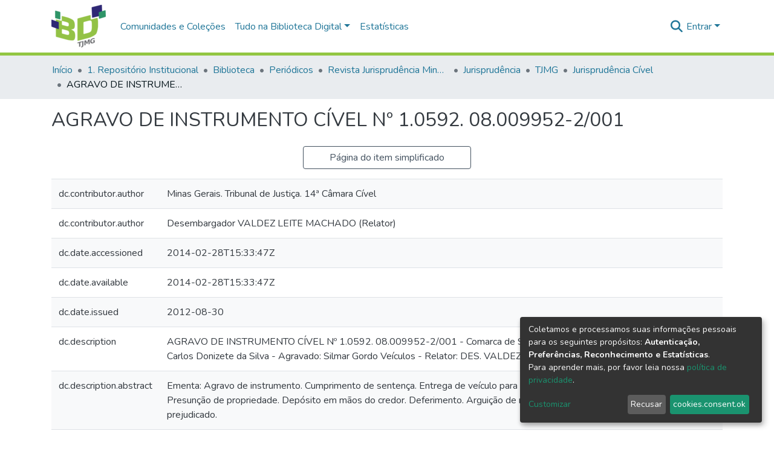

--- FILE ---
content_type: text/html; charset=utf-8
request_url: https://bd.tjmg.jus.br/items/334e3301-51a7-4973-b482-8bfb472805f0/full
body_size: 99223
content:
<!DOCTYPE html><html lang="pt-BR"><head><script id="f5_cspm">(function(){var f5_cspm={f5_p:'EJLFAABFKMGKJDHIFJKMDNPNJIKFJDAIDBDCPJJMIDAMAKGNBMOLDEFLIOMJNLLKFJEBBIPEAAAFAEFMPPAAAHMEAAFKHDDABAENABMGAEOJOMPFNEGFNHPFIIFNJPHF',setCharAt:function(str,index,chr){if(index>str.length-1)return str;return str.substr(0,index)+chr+str.substr(index+1);},get_byte:function(str,i){var s=(i/16)|0;i=(i&15);s=s*32;return((str.charCodeAt(i+16+s)-65)<<4)|(str.charCodeAt(i+s)-65);},set_byte:function(str,i,b){var s=(i/16)|0;i=(i&15);s=s*32;str=f5_cspm.setCharAt(str,(i+16+s),String.fromCharCode((b>>4)+65));str=f5_cspm.setCharAt(str,(i+s),String.fromCharCode((b&15)+65));return str;},set_latency:function(str,latency){latency=latency&0xffff;str=f5_cspm.set_byte(str,40,(latency>>8));str=f5_cspm.set_byte(str,41,(latency&0xff));str=f5_cspm.set_byte(str,35,2);return str;},wait_perf_data:function(){try{var wp=window.performance.timing;if(wp.loadEventEnd>0){var res=wp.loadEventEnd-wp.navigationStart;if(res<60001){var cookie_val=f5_cspm.set_latency(f5_cspm.f5_p,res);window.document.cookie='f5avr0051192086aaaaaaaaaaaaaaaa_cspm_='+encodeURIComponent(cookie_val)+';path=/;'+'';}
return;}}
catch(err){return;}
setTimeout(f5_cspm.wait_perf_data,100);return;},go:function(){var chunk=window.document.cookie.split(/\s*;\s*/);for(var i=0;i<chunk.length;++i){var pair=chunk[i].split(/\s*=\s*/);if(pair[0]=='f5_cspm'&&pair[1]=='1234')
{var d=new Date();d.setTime(d.getTime()-1000);window.document.cookie='f5_cspm=;expires='+d.toUTCString()+';path=/;'+';';setTimeout(f5_cspm.wait_perf_data,100);}}}}
f5_cspm.go();}());</script>
  <meta charset="UTF-8">
  <base href="/">
  <title>AGRAVO DE INSTRUMENTO CÍVEL Nº 1.0592. 08.009952-2/001</title>
  <meta name="viewport" content="width=device-width,minimum-scale=1">
  <meta http-equiv="cache-control" content="no-store">
<link rel="stylesheet" href="styles.e382c7dd35ca1222.css" media="print" onload="this.media='all'"><noscript><link rel="stylesheet" href="styles.e382c7dd35ca1222.css"></noscript><style>@import"https://fonts.googleapis.com/css2?family=Nunito:ital,wght@0,200;0,300;0,400;0,600;0,700;0,800;1,200;1,300;1,400;1,600;1,700;1,800&display=swap";@charset "UTF-8";.fas{-moz-osx-font-smoothing:grayscale;-webkit-font-smoothing:antialiased;display:var(--fa-display, inline-block);font-style:normal;font-feature-settings:normal;font-variant:normal;line-height:1;text-rendering:auto}.fas{font-family:"Font Awesome 6 Free"}.fa-lg{font-size:1.25em;line-height:.05em;vertical-align:-.075em}.fa-fw{text-align:center;width:1.25em}.fa-bars:before{content:"\f0c9"}.fa-sign-in-alt:before{content:"\f2f6"}.fa-search:before{content:"\f002"}.sr-only{position:absolute;width:1px;height:1px;padding:0;margin:-1px;overflow:hidden;clip:rect(0,0,0,0);white-space:nowrap;border-width:0}:root{--fa-style-family-classic:"Font Awesome 6 Free";--fa-font-solid:normal 900 1em/1 "Font Awesome 6 Free"}@font-face{font-family:"Font Awesome 6 Free";font-style:normal;font-weight:900;font-display:block;src:url(assets/fonts/fa-solid-900.woff2) format("woff2"),url(assets/fonts/fa-solid-900.ttf) format("truetype")}.fas{font-weight:900}:root{--fa-style-family-brands:"Font Awesome 6 Brands";--fa-font-brands:normal 400 1em/1 "Font Awesome 6 Brands"}@font-face{font-family:"Font Awesome 6 Brands";font-style:normal;font-weight:400;font-display:block;src:url(assets/fonts/fa-brands-400.woff2) format("woff2"),url(assets/fonts/fa-brands-400.ttf) format("truetype")}:root{--fa-style-family-classic:"Font Awesome 6 Free";--fa-font-regular:normal 400 1em/1 "Font Awesome 6 Free"}@font-face{font-family:"Font Awesome 6 Free";font-style:normal;font-weight:400;font-display:block;src:url(assets/fonts/fa-regular-400.woff2) format("woff2"),url(assets/fonts/fa-regular-400.ttf) format("truetype")}:root{--blue:#2b4e72;--indigo:#6610f2;--purple:#6f42c1;--pink:#e83e8c;--red:#CF4444;--orange:#fd7e14;--yellow:#ec9433;--green:#92C642;--teal:#20c997;--cyan:#207698;--white:#fff;--gray:#6c757d;--gray-dark:#343a40;--primary:#43515f;--secondary:#495057;--success:#92C642;--info:#207698;--warning:#ec9433;--danger:#CF4444;--light:#f8f9fa;--dark:#43515f;--breakpoint-xs:0;--breakpoint-sm:576px;--breakpoint-md:768px;--breakpoint-lg:992px;--breakpoint-xl:1200px;--font-family-sans-serif:"Nunito", -apple-system, BlinkMacSystemFont, "Segoe UI", Roboto, "Helvetica Neue", Arial, sans-serif, "Apple Color Emoji", "Segoe UI Emoji", "Segoe UI Symbol", "Noto Color Emoji";--font-family-monospace:SFMono-Regular, Menlo, Monaco, Consolas, "Liberation Mono", "Courier New", monospace}*,*:before,*:after{box-sizing:border-box}html{font-family:sans-serif;line-height:1.15;-webkit-text-size-adjust:100%;-webkit-tap-highlight-color:rgba(0,0,0,0)}footer,header,main,nav{display:block}body{margin:0;font-family:Nunito,-apple-system,BlinkMacSystemFont,Segoe UI,Roboto,Helvetica Neue,Arial,sans-serif,"Apple Color Emoji","Segoe UI Emoji",Segoe UI Symbol,"Noto Color Emoji";font-size:1rem;font-weight:400;line-height:1.5;color:#343a40;text-align:left;background-color:#fff}h2,h5{margin-top:0;margin-bottom:.5rem}p{margin-top:0;margin-bottom:1rem}ol,ul,dl{margin-top:0;margin-bottom:1rem}dt{font-weight:700}dd{margin-bottom:.5rem;margin-left:0}a{color:#207698;text-decoration:none;background-color:transparent}a:hover{color:#134559;text-decoration:underline}img{vertical-align:middle;border-style:none}table{border-collapse:collapse}label{display:inline-block;margin-bottom:.5rem}button{border-radius:0}button:focus:not(.focus-visible){outline:0}button:focus:not(:focus-visible){outline:0}input,button{margin:0;font-family:inherit;font-size:inherit;line-height:inherit}button,input{overflow:visible}button{text-transform:none}button,[type=button],[type=submit]{-webkit-appearance:button}button:not(:disabled),[type=button]:not(:disabled),[type=submit]:not(:disabled){cursor:pointer}button::-moz-focus-inner,[type=button]::-moz-focus-inner,[type=submit]::-moz-focus-inner{padding:0;border-style:none}h2,h5{margin-bottom:.5rem;font-weight:500;line-height:1.2}h2{font-size:2rem}@media (max-width: 1200px){h2{font-size:calc(1.325rem + .9vw)}}h5{font-size:1.25rem}.small{font-size:.875em;font-weight:400}.list-unstyled{padding-left:0;list-style:none}.img-fluid{max-width:100%;height:auto}.container{width:100%;padding-right:15px;padding-left:15px;margin-right:auto;margin-left:auto}@media (min-width: 576px){.container{max-width:540px}}@media (min-width: 768px){.container{max-width:720px}}@media (min-width: 992px){.container{max-width:960px}}@media (min-width: 1200px){.container{max-width:1140px}}.row{display:flex;flex-wrap:wrap;margin-right:-15px;margin-left:-15px}.col-md-8,.col-md-4,.col,.col-auto,.col-7,.col-3,.col-2{position:relative;width:100%;padding-right:15px;padding-left:15px}.col{flex-basis:0;flex-grow:1;max-width:100%}.col-auto{flex:0 0 auto;width:auto;max-width:100%}.col-2{flex:0 0 16.66666667%;max-width:16.66666667%}.col-3{flex:0 0 25%;max-width:25%}.col-7{flex:0 0 58.33333333%;max-width:58.33333333%}@media (min-width: 768px){.col-md-4{flex:0 0 33.33333333%;max-width:33.33333333%}.col-md-8{flex:0 0 66.66666667%;max-width:66.66666667%}}.table{width:100%;margin-bottom:1rem;color:#343a40}.table td{padding:.75rem;vertical-align:top;border-top:1px solid #dee2e6}.table-striped tbody tr:nth-of-type(odd){background-color:#f8f9fa}.table-responsive{display:block;width:100%;overflow-x:auto;-webkit-overflow-scrolling:touch}.form-control{display:block;width:100%;height:calc(1.5em + .75rem + 2px);padding:.375rem .75rem;font-size:1rem;font-weight:400;line-height:1.5;color:#495057;background-color:#fff;background-clip:padding-box;border:1px solid #ced4da;border-radius:.25rem;box-shadow:inset 0 1px 1px #00000013;transition:border-color .15s ease-in-out,box-shadow .15s ease-in-out}@media (prefers-reduced-motion: reduce){.form-control{transition:none}}.form-control::-ms-expand{background-color:transparent;border:0}.form-control:focus{color:#495057;background-color:#fff;border-color:#7e91a4;outline:0;box-shadow:inset 0 1px 1px #00000013,0 0 0 .2rem #43515f40}.form-control::placeholder{color:#6c757d;opacity:1}.form-control:disabled{background-color:#e9ecef;opacity:1}.form-control-lg{height:calc(1.5em + 1rem + 2px);padding:.5rem 1rem;font-size:1.25rem;line-height:1.5;border-radius:.3rem}.btn{display:inline-block;font-weight:400;color:#343a40;text-align:center;vertical-align:middle;-webkit-user-select:none;user-select:none;background-color:transparent;border:1px solid transparent;padding:.375rem .75rem;font-size:1rem;line-height:1.5;border-radius:.25rem;transition:color .15s ease-in-out,background-color .15s ease-in-out,border-color .15s ease-in-out,box-shadow .15s ease-in-out}@media (prefers-reduced-motion: reduce){.btn{transition:none}}.btn:hover{color:#343a40;text-decoration:none}.btn:focus{outline:0;box-shadow:0 0 0 .2rem #43515f40}.btn:disabled{opacity:.65;box-shadow:none}.btn:not(:disabled):not(.disabled){cursor:pointer}.btn:not(:disabled):not(.disabled):active{box-shadow:inset 0 3px 5px #00000020}.btn:not(:disabled):not(.disabled):active:focus{box-shadow:0 0 0 .2rem #43515f40,inset 0 3px 5px #00000020}.btn-primary{color:#fff;background-color:#43515f;border-color:#43515f;box-shadow:inset 0 1px #ffffff26,0 1px 1px #00000013}.btn-primary:hover{color:#fff;background-color:#333e49;border-color:#2e3841}.btn-primary:focus{color:#fff;background-color:#333e49;border-color:#2e3841;box-shadow:inset 0 1px #ffffff26,0 1px 1px #00000013,0 0 0 .2rem #5f6b7780}.btn-primary:disabled{color:#fff;background-color:#43515f;border-color:#43515f}.btn-primary:not(:disabled):not(.disabled):active{color:#fff;background-color:#2e3841;border-color:#29313a}.btn-primary:not(:disabled):not(.disabled):active:focus{box-shadow:inset 0 3px 5px #00000020,0 0 0 .2rem #5f6b7780}.btn-outline-primary{color:#43515f;border-color:#43515f}.btn-outline-primary:hover{color:#fff;background-color:#43515f;border-color:#43515f}.btn-outline-primary:focus{box-shadow:0 0 0 .2rem #43515f80}.btn-outline-primary:disabled{color:#43515f;background-color:transparent}.btn-outline-primary:not(:disabled):not(.disabled):active{color:#fff;background-color:#43515f;border-color:#43515f}.btn-outline-primary:not(:disabled):not(.disabled):active:focus{box-shadow:inset 0 3px 5px #00000020,0 0 0 .2rem #43515f80}.btn-lg{padding:.5rem 1rem;font-size:1.25rem;line-height:1.5;border-radius:.3rem}.btn-block{display:block;width:100%}.dropdown{position:relative}.dropdown-toggle{white-space:nowrap}.dropdown-toggle:after{display:inline-block;margin-left:.255em;vertical-align:.255em;content:"";border-top:.3em solid;border-right:.3em solid transparent;border-bottom:0;border-left:.3em solid transparent}.dropdown-toggle:empty:after{margin-left:0}.dropdown-menu{position:absolute;top:100%;left:0;z-index:1000;display:none;float:left;min-width:10rem;padding:.5rem 0;margin:.125rem 0 0;font-size:1rem;color:#343a40;text-align:left;list-style:none;background-color:#fff;background-clip:padding-box;border:1px solid rgba(0,0,0,.15);border-radius:.25rem;box-shadow:0 .5rem 1rem #0000002d}.dropdown-menu-right{right:0;left:auto}.dropdown-menu[x-placement^=bottom]{right:auto;bottom:auto}.dropdown-divider{height:0;margin:.5rem 0;overflow:hidden;border-top:1px solid #e9ecef}.dropdown-item{display:block;width:100%;padding:.25rem 1.5rem;clear:both;font-weight:400;color:#212529;text-align:inherit;white-space:nowrap;background-color:transparent;border:0}.dropdown-item:hover,.dropdown-item:focus{color:#16181b;text-decoration:none;background-color:#e9ecef}.dropdown-item:active{color:#fff;text-decoration:none;background-color:#43515f}.dropdown-item:disabled{color:#adb5bd;pointer-events:none;background-color:transparent}.nav-link{display:block;padding:.5rem 1rem}.nav-link:hover,.nav-link:focus{text-decoration:none}.navbar{position:relative;display:flex;flex-wrap:wrap;align-items:center;justify-content:space-between;padding:.5rem 1rem}.navbar .container{display:flex;flex-wrap:wrap;align-items:center;justify-content:space-between}.navbar-brand{display:inline-block;padding-top:.3125rem;padding-bottom:.3125rem;margin-right:1rem;font-size:1.25rem;line-height:inherit;white-space:nowrap}.navbar-brand:hover,.navbar-brand:focus{text-decoration:none}.navbar-nav{display:flex;flex-direction:column;padding-left:0;margin-bottom:0;list-style:none}.navbar-nav .nav-link{padding-right:0;padding-left:0}.navbar-nav .dropdown-menu{position:static;float:none}.navbar-toggler{padding:.25rem .75rem;font-size:1.25rem;line-height:1;background-color:transparent;border:1px solid transparent;border-radius:.25rem}.navbar-toggler:hover,.navbar-toggler:focus{text-decoration:none}.navbar-toggler-icon{display:inline-block;width:1.5em;height:1.5em;vertical-align:middle;content:"";background:50%/100% 100% no-repeat}@media (max-width: 767.98px){.navbar-expand-md>.container{padding-right:0;padding-left:0}}@media (min-width: 768px){.navbar-expand-md{flex-flow:row nowrap;justify-content:flex-start}.navbar-expand-md .navbar-nav{flex-direction:row}.navbar-expand-md .navbar-nav .dropdown-menu{position:absolute}.navbar-expand-md .navbar-nav .nav-link{padding-right:.5rem;padding-left:.5rem}.navbar-expand-md>.container{flex-wrap:nowrap}.navbar-expand-md .navbar-toggler{display:none}}.navbar-light .navbar-brand{color:#000000e6}.navbar-light .navbar-brand:hover,.navbar-light .navbar-brand:focus{color:#000000e6}.navbar-light .navbar-nav .nav-link{color:#00000080}.navbar-light .navbar-nav .nav-link:hover,.navbar-light .navbar-nav .nav-link:focus{color:#000000b3}.breadcrumb{display:flex;flex-wrap:wrap;padding:.75rem 1rem;margin-bottom:1rem;list-style:none;background-color:#e9ecef;border-radius:.25rem}.breadcrumb-item+.breadcrumb-item{padding-left:.5rem}.breadcrumb-item+.breadcrumb-item:before{float:left;padding-right:.5rem;color:#6c757d;content:"/"}.breadcrumb-item+.breadcrumb-item:hover:before{text-decoration:underline}.breadcrumb-item+.breadcrumb-item:hover:before{text-decoration:none}.breadcrumb-item.active{color:#6c757d}@keyframes spinner-border{to{transform:rotate(360deg)}}.spinner-border{display:inline-block;width:2rem;height:2rem;vertical-align:-.125em;border:.25em solid currentcolor;border-right-color:transparent;border-radius:50%;animation:.75s linear infinite spinner-border}@media (prefers-reduced-motion: reduce){.spinner-border{animation-duration:1.5s}}.align-middle{vertical-align:middle!important}.bg-transparent{background-color:transparent!important}.clearfix:after{display:block;clear:both;content:""}.d-none{display:none!important}.d-inline-block{display:inline-block!important}.d-flex{display:flex!important}.flex-row{flex-direction:row!important}.flex-grow-1{flex-grow:1!important}.justify-content-end{justify-content:flex-end!important}.justify-content-center{justify-content:center!important}.align-items-center{align-items:center!important}.position-relative{position:relative!important}.position-absolute{position:absolute!important}.position-fixed{position:fixed!important}.sr-only{position:absolute;width:1px;height:1px;padding:0;margin:-1px;overflow:hidden;clip:rect(0,0,0,0);white-space:nowrap;border:0}.w-100{width:100%!important}.h-100{height:100%!important}.m-0{margin:0!important}.mb-0{margin-bottom:0!important}.m-2{margin:.5rem!important}.mt-2,.my-2{margin-top:.5rem!important}.mb-2,.my-2{margin-bottom:.5rem!important}.mt-3,.my-3{margin-top:1rem!important}.mb-3,.my-3{margin-bottom:1rem!important}.p-0{padding:0!important}.px-0{padding-right:0!important}.px-0{padding-left:0!important}.p-1{padding:.25rem!important}.px-1{padding-right:.25rem!important}.px-1{padding-left:.25rem!important}.pl-2{padding-left:.5rem!important}.py-3{padding-top:1rem!important}.py-3{padding-bottom:1rem!important}.px-4{padding-right:1.5rem!important}.px-4{padding-left:1.5rem!important}.mr-auto{margin-right:auto!important}.ml-auto{margin-left:auto!important}@media (min-width: 992px){.mb-lg-0{margin-bottom:0!important}}.text-truncate{overflow:hidden;text-overflow:ellipsis;white-space:nowrap}.text-center{text-align:center!important}@media (min-width: 768px){.text-md-center{text-align:center!important}}.text-white{color:#fff!important}@media print{*,*:before,*:after{text-shadow:none!important;box-shadow:none!important}a:not(.btn){text-decoration:underline}tr,img{page-break-inside:avoid}p,h2{orphans:3;widows:3}h2{page-break-after:avoid}@page{size:a3}body,.container{min-width:992px!important}.navbar{display:none}.table{border-collapse:collapse!important}.table td{background-color:#fff!important}}:root{--ds-breadcrumb-bg:#e9ecef !important}:root{--ds-content-spacing:1.5rem;--ds-button-height:2.375rem;--ds-card-height-percentage:98%;--ds-card-thumbnail-height:240px;--ds-dropdown-menu-max-height:200px;--ds-drop-zone-area-height:44px;--ds-drop-zone-area-z-index:1025;--ds-drop-zone-area-inner-z-index:1021;--ds-login-logo-height:72px;--ds-login-logo-width:72px;--ds-submission-header-z-index:1001;--ds-submission-footer-z-index:999;--ds-main-z-index:1;--ds-nav-z-index:10;--ds-footer-z-index:0;--ds-sidebar-z-index:20;--ds-header-bg:#fff;--ds-header-logo-height:50px;--ds-header-logo-height-xs:50px;--ds-header-icon-color:#207698;--ds-header-icon-color-hover:#134559;--ds-header-navbar-border-top-color:#fff;--ds-header-navbar-border-bottom-color:#ced4da;--ds-navbar-link-color:#207698;--ds-navbar-link-color-hover:#134559;--ds-admin-sidebar-bg:#132333;--ds-admin-sidebar-active-bg:#0f1b28;--ds-admin-sidebar-header-bg:#091119;--ds-dark-scrollbar-bg:#0f1b28;--ds-dark-scrollbar-alt-bg:#12202f;--ds-dark-scrollbar-fg:#47495d;--ds-submission-sections-margin-bottom:.5rem;--ds-edit-item-button-min-width:100px;--ds-edit-item-metadata-field-width:190px;--ds-edit-item-language-field-width:43px;--ds-thumbnail-max-width:125px;--ds-thumbnail-placeholder-background:#f8f9fa;--ds-thumbnail-placeholder-border:1px solid #dee2e6;--ds-thumbnail-placeholder-color:#444c54;--ds-dso-selector-list-max-height:475px;--ds-dso-selector-current-background-color:#eeeeee;--ds-dso-selector-current-background-hover-color:#d5d5d5;--ds-notification-bg-success:#8aa431;--ds-notification-bg-danger:#b22e44;--ds-notification-bg-info:#17646e;--ds-notification-bg-warning:#d85a14;--ds-fa-fixed-width:1.25rem;--ds-icon-padding:1rem;--ds-collapsed-sidebar-width:52px;--ds-sidebar-items-width:250px;--ds-total-sidebar-width:302px;--ds-top-footer-bg:#e9ecef;--ds-footer-bg:#43515f;--ds-footer-border:1px solid var(--bs-gray-400);--ds-footer-padding:0;--ds-footer-padding-bottom:0;--ds-footer-logo-height:50px;--ds-home-news-link-color:#207698;--ds-home-news-link-hover-color:#134559;--ds-home-news-background-color:#e9ecef;--ds-breadcrumb-link-color:#207698;--ds-breadcrumb-link-active-color:#05141a;--ds-breadcrumb-max-length:200px;--ds-slider-color:#92C642;--ds-slider-handle-width:18px;--ds-search-form-scope-max-width:150px;--ds-context-x-offset:-16px;--ds-context-help-icon-size:16px;--ds-context-help-tooltip-width:300px;--ds-context-help-tooltip-link-color:$white;--ds-gap:.25rem;--ds-dso-edit-field-width:210px;--ds-dso-edit-lang-width:90px;--ds-dso-edit-actions-width:173px;--ds-dso-edit-virtual-tooltip-min-width:300px}:root{--ds-header-logo-height:40px;--ds-banner-text-background:rgba(0, 0, 0, .45);--ds-banner-background-gradient-width:300px;--ds-home-news-link-color:#92C642;--ds-home-news-link-hover-color:#68902b;--ds-header-navbar-border-bottom-color:#92C642}:root{--bs-white:#fff;--bs-gray-100:#f8f9fa;--bs-gray-200:#e9ecef;--bs-gray-300:#dee2e6;--bs-gray-400:#ced4da;--bs-gray-500:#adb5bd;--bs-gray-600:#6c757d;--bs-gray-700:#495057;--bs-gray-800:#343a40;--bs-gray-900:#212529;--bs-black:#000;--bs-blue:#2b4e72;--bs-indigo:#6610f2;--bs-purple:#6f42c1;--bs-pink:#e83e8c;--bs-red:#CF4444;--bs-orange:#fd7e14;--bs-yellow:#ec9433;--bs-green:#92C642;--bs-teal:#20c997;--bs-cyan:#207698;--bs-primary:#2b4e72;--bs-primary-bg:#6e9ac8;--bs-secondary:#6c757d;--bs-secondary-bg:#bcc1c6;--bs-success:#92C642;--bs-success-bg:#d6e9b8;--bs-info:#207698;--bs-info-bg:#70c1e1;--bs-warning:#ec9433;--bs-warning-bg:#f9ddbf;--bs-danger:#CF4444;--bs-danger-bg:#eebebe;--bs-light:#f8f9fa;--bs-dark:#43515f;--bs-theme-color-interval:8%;--bs-yiq-contrasted-threshold:170;--bs-yiq-text-dark:#212529;--bs-yiq-text-light:#fff;--bs-enable-caret:true;--bs-enable-rounded:true;--bs-enable-shadows:true;--bs-enable-gradients:false;--bs-enable-transitions:true;--bs-enable-prefers-reduced-motion-media-query:true;--bs-enable-grid-classes:true;--bs-enable-pointer-cursor-for-buttons:true;--bs-enable-print-styles:true;--bs-enable-responsive-font-sizes:true;--bs-enable-validation-icons:true;--bs-enable-deprecation-messages:true;--bs-spacer:1rem;--bs-spacer-0:0;--bs-spacer-1:.25rem;--bs-spacer-2:.5rem;--bs-spacer-3:1rem;--bs-spacer-4:1.5rem;--bs-spacer-5:3rem;--bs-sizes-25:25%;--bs-sizes-50:50%;--bs-sizes-75:75%;--bs-sizes-100:100%;--bs-sizes-auto:auto;--bsbody-bg:#fff;--bs-body-color:#343a40;--bs-link-color:#207698;--bs-link-decoration:none;--bs-link-hover-color:#134559;--bs-link-hover-decoration:underline;--bs-emphasized-link-hover-darken-percentage:15%;--bs-paragraph-margin-bottom:1rem;--bs-xs-min:0;--bs-sm-min:576px;--bs-md-min:768px;--bs-lg-min:992px;--bs-xl-min:1200px;--bs-xs-max: ;--bs-sm-max:540px;--bs-md-max:720px;--bs-lg-max:960px;--bs-xl-max:1140px;--bs-grid-columns:12;--bs-grid-gutter-width:30px;--bs-line-height-lg:1.5;--bs-line-height-sm:1.5;--bs-border-width:1px;--bs-border-color:#dee2e6;--bs-border-radius:.25rem;--bs-border-radius-lg:.3rem;--bs-border-radius-sm:.2rem;--bs-rounded-pill:50rem;--bs-box-shadow-sm:0 .125rem .25rem rgba(0, 0, 0, .075);--bs-box-shadow:0 .5rem 1rem rgba(0, 0, 0, .15);--bs-box-shadow-lg:0 1rem 3rem rgba(0, 0, 0, .175);--bs-component-active-color:#fff;--bs-component-active-bg:#43515f;--bs-caret-width:.3em;--bs-caret-vertical-align:.255em;--bs-caret-spacing:.255em;--bs-transition-base:all .2s ease-in-out;--bs-transition-fade:opacity .15s linear;--bs-transition-collapse:height .35s ease;--bs-font-family-sans-serif:Nunito, -apple-system, BlinkMacSystemFont, Segoe UI, Roboto, Helvetica Neue, Arial, sans-serif, Apple Color Emoji, Segoe UI Emoji, Segoe UI Symbol, Noto Color Emoji;--bs-font-family-monospace:SFMono-Regular, Menlo, Monaco, Consolas, Liberation Mono, Courier New, monospace;--bs-font-family-base:Nunito, -apple-system, BlinkMacSystemFont, Segoe UI, Roboto, Helvetica Neue, Arial, sans-serif, Apple Color Emoji, Segoe UI Emoji, Segoe UI Symbol, Noto Color Emoji;--bs-font-size-base:1rem;--bs-font-size-lg:1.25rem;--bs-font-size-sm:.875rem;--bs-font-weight-lighter:lighter;--bs-font-weight-light:300;--bs-font-weight-normal:400;--bs-font-weight-bold:700;--bs-font-weight-bolder:bolder;--bs-font-weight-base:400;--bs-line-height-base:1.5;--bs-h1-font-size:2.5rem;--bs-h2-font-size:2rem;--bs-h3-font-size:1.75rem;--bs-h4-font-size:1.5rem;--bs-h5-font-size:1.25rem;--bs-h6-font-size:1rem;--bs-headings-margin-bottom:.5rem;--bs-headings-font-family: ;--bs-headings-font-weight:500;--bs-headings-line-height:1.2;--bs-headings-color: ;--bs-display1-size:6rem;--bs-display2-size:5.5rem;--bs-display3-size:4.5rem;--bs-display4-size:3.5rem;--bs-display1-weight:300;--bs-display2-weight:300;--bs-display3-weight:300;--bs-display4-weight:300;--bs-display-line-height:1.2;--bs-lead-font-size:1.25rem;--bs-lead-font-weight:300;--bs-small-font-size:.875em;--bs-text-muted:#6c757d;--bs-blockquote-small-color:#6c757d;--bs-blockquote-small-font-size:.875em;--bs-blockquote-font-size:1.25rem;--bs-hr-border-color:rgba(0, 0, 0, .1);--bs-hr-border-width:1px;--bs-mark-padding:.2em;--bs-dt-font-weight:700;--bs-kbd-box-shadow:inset 0 -.1rem 0 rgba(0, 0, 0, .25);--bs-nested-kbd-font-weight:700;--bs-list-inline-padding:.5rem;--bs-mark-bg:#fcf8e3;--bs-hr-margin-y:1rem;--bs-table-cell-padding:.75rem;--bs-table-cell-padding-sm:.3rem;--bs-table-color:#343a40;--bs-table-bg: ;--bs-table-accent-bg:#f8f9fa;--bs-table-hover-color:#343a40;--bs-table-hover-bg:#ced4da;--bs-table-active-bg:#ced4da;--bs-table-border-width:1px;--bs-table-border-color:#dee2e6;--bs-table-head-bg:#e9ecef;--bs-table-head-color:#495057;--bs-table-dark-bg:#343a40;--bs-table-dark-accent-bg:rgba(255, 255, 255, .05);--bs-table-dark-hover-color:#fff;--bs-table-dark-hover-bg:rgba(255, 255, 255, .075);--bs-table-dark-border-color:#454d55;--bs-table-dark-color:#fff;--bs-table-striped-order:odd;--bs-table-caption-color:#6c757d;--bs-table-bg-level:-9;--bs-table-border-level:-6;--bs-input-btn-padding-y:.375rem;--bs-input-btn-padding-x:.75rem;--bs-input-btn-font-family: ;--bs-input-btn-font-size:1rem;--bs-input-btn-line-height:1.5;--bs-input-btn-focus-width:.2rem;--bs-input-btn-focus-color:rgba(67, 81, 95, .25);--bs-input-btn-focus-box-shadow:0 0 0 .2rem rgba(67, 81, 95, .25);--bs-input-btn-padding-y-sm:.25rem;--bs-input-btn-padding-x-sm:.5rem;--bs-input-btn-font-size-sm:.875rem;--bs-input-btn-line-height-sm:1.5;--bs-input-btn-padding-y-lg:.5rem;--bs-input-btn-padding-x-lg:1rem;--bs-input-btn-font-size-lg:1.25rem;--bs-input-btn-line-height-lg:1.5;--bs-input-btn-border-width:1px;--bs-btn-padding-y:.375rem;--bs-btn-padding-x:.75rem;--bs-btn-font-family: ;--bs-btn-font-size:1rem;--bs-btn-line-height:1.5;--bs-btn-padding-y-sm:.25rem;--bs-btn-padding-x-sm:.5rem;--bs-btn-font-size-sm:.875rem;--bs-btn-line-height-sm:1.5;--bs-btn-padding-y-lg:.5rem;--bs-btn-padding-x-lg:1rem;--bs-btn-font-size-lg:1.25rem;--bs-btn-line-height-lg:1.5;--bs-btn-border-width:1px;--bs-btn-font-weight:400;--bs-btn-box-shadow:inset 0 1px 0 rgba(255, 255, 255, .15), 0 1px 1px rgba(0, 0, 0, .075);--bs-btn-focus-width:.2rem;--bs-btn-focus-box-shadow:0 0 0 .2rem rgba(67, 81, 95, .25);--bs-btn-disabled-opacity:.65;--bs-btn-active-box-shadow:inset 0 3px 5px rgba(0, 0, 0, .125);--bs-btn-link-disabled-color:#6c757d;--bs-btn-block-spacing-y:.5rem;--bs-btn-border-radius:.25rem;--bs-btn-border-radius-lg:.3rem;--bs-btn-border-radius-sm:.2rem;--bs-btn-transition:color .15s ease-in-out, background-color .15s ease-in-out, border-color .15s ease-in-out, box-shadow .15s ease-in-out;--bs-label-margin-bottom:.5rem;--bs-input-padding-y:.375rem;--bs-input-padding-x:.75rem;--bs-input-font-family: ;--bs-input-font-size:1rem;--bs-input-font-weight:400;--bs-input-line-height:1.5;--bs-input-padding-y-sm:.25rem;--bs-input-padding-x-sm:.5rem;--bs-input-font-size-sm:.875rem;--bs-input-line-height-sm:1.5;--bs-input-padding-y-lg:.5rem;--bs-input-padding-x-lg:1rem;--bs-input-font-size-lg:1.25rem;--bs-input-line-height-lg:1.5;--bs-input-bg:#fff;--bs-input-disabled-bg:#e9ecef;--bs-input-color:#495057;--bs-input-border-color:#ced4da;--bs-input-border-width:1px;--bs-input-box-shadow:inset 0 1px 1px rgba(0, 0, 0, .075);--bs-input-border-radius:.25rem;--bs-input-border-radius-lg:.3rem;--bs-input-border-radius-sm:.2rem;--bs-input-focus-bg:#fff;--bs-input-focus-border-color:#7e91a4;--bs-input-focus-color:#495057;--bs-input-focus-width:.2rem;--bs-input-focus-box-shadow:0 0 0 .2rem rgba(67, 81, 95, .25);--bs-input-placeholder-color:#6c757d;--bs-input-plaintext-color:#343a40;--bs-input-height-border:2px;--bs-input-height-inner:calc(1.5em + .75rem);--bs-input-height-inner-half:calc(.75em + .375rem);--bs-input-height-inner-quarter:calc(.375em + .1875rem);--bs-input-height:calc(1.5em + .75rem + 2px);--bs-input-height-sm:calc(1.5em + .5rem + 2px);--bs-input-height-lg:calc(1.5em + 1rem + 2px);--bs-input-transition:border-color .15s ease-in-out, box-shadow .15s ease-in-out;--bs-form-text-margin-top:.25rem;--bs-form-check-input-gutter:1.25rem;--bs-form-check-input-margin-y:.3rem;--bs-form-check-input-margin-x:.25rem;--bs-form-check-inline-margin-x:.75rem;--bs-form-check-inline-input-margin-x:.3125rem;--bs-form-grid-gutter-width:10px;--bs-form-group-margin-bottom:1rem;--bs-input-group-addon-color:#495057;--bs-input-group-addon-bg:#e9ecef;--bs-input-group-addon-border-color:#ced4da;--bs-custom-forms-transition:background-color .15s ease-in-out, border-color .15s ease-in-out, box-shadow .15s ease-in-out;--bs-custom-control-gutter:.5rem;--bs-custom-control-spacer-x:1rem;--bs-custom-control-indicator-size:1rem;--bs-custom-control-indicator-bg:#fff;--bs-custom-control-indicator-bg-size:50% 50%;--bs-custom-control-indicator-box-shadow:inset 0 1px 1px rgba(0, 0, 0, .075);--bs-custom-control-indicator-border-color:#adb5bd;--bs-custom-control-indicator-border-width:1px;--bs-custom-control-indicator-disabled-bg:#e9ecef;--bs-custom-control-label-disabled-color:#6c757d;--bs-custom-control-indicator-checked-color:#fff;--bs-custom-control-indicator-checked-bg:#43515f;--bs-custom-control-indicator-checked-disabled-bg:rgba(67, 81, 95, .5);--bs-custom-control-indicator-checked-box-shadow: ;--bs-custom-control-indicator-checked-border-color:#43515f;--bs-custom-control-indicator-focus-box-shadow:0 0 0 .2rem rgba(67, 81, 95, .25);--bs-custom-control-indicator-focus-border-color:#7e91a4;--bs-custom-control-indicator-active-color:#fff;--bs-custom-control-indicator-active-bg:#9caab9;--bs-custom-control-indicator-active-box-shadow: ;--bs-custom-control-indicator-active-border-color:#9caab9;--bs-custom-checkbox-indicator-border-radius:.25rem;--bs-custom-checkbox-indicator-icon-checked:url("data:image/svg+xml,<svg xmlns='http://www.w3.org/2000/svg' width='8' height='8' viewBox='0 0 8 8'><path fill='#fff' d='M6.564.75l-3.59 3.612-1.538-1.55L0 4.26l2.974 2.99L8 2.193z'/></svg>");--bs-custom-checkbox-indicator-indeterminate-bg:#43515f;--bs-custom-checkbox-indicator-indeterminate-color:#fff;--bs-custom-checkbox-indicator-icon-indeterminate:url("data:image/svg+xml,<svg xmlns='http://www.w3.org/2000/svg' width='4' height='4' viewBox='0 0 4 4'><path stroke='#fff' d='M0 2h4'/></svg>");--bs-custom-checkbox-indicator-indeterminate-box-shadow: ;--bs-custom-checkbox-indicator-indeterminate-border-color:#43515f;--bs-custom-radio-indicator-border-radius:50%;--bs-custom-radio-indicator-icon-checked:url("data:image/svg+xml,<svg xmlns='http://www.w3.org/2000/svg' width='12' height='12' viewBox='-4 -4 8 8'><circle r='3' fill='#fff'/></svg>");--bs-custom-switch-width:1.75rem;--bs-custom-switch-indicator-border-radius:.5rem;--bs-custom-switch-indicator-size:calc(1rem - 4px);--bs-custom-select-padding-y:.375rem;--bs-custom-select-padding-x:.75rem;--bs-custom-select-font-family: ;--bs-custom-select-font-size:1rem;--bs-custom-select-height:calc(1.5em + .75rem + 2px);--bs-custom-select-indicator-padding:1rem;--bs-custom-select-font-weight:400;--bs-custom-select-line-height:1.5;--bs-custom-select-color:#495057;--bs-custom-select-disabled-color:#6c757d;--bs-custom-select-bg:#fff;--bs-custom-select-disabled-bg:#e9ecef;--bs-custom-select-bg-size:8px 10px;--bs-custom-select-indicator-color:#343a40;--bs-custom-select-indicator:url("data:image/svg+xml,<svg xmlns='http://www.w3.org/2000/svg' width='4' height='5' viewBox='0 0 4 5'><path fill='#343a40' d='M2 0L0 2h4zm0 5L0 3h4z'/></svg>");--bs-custom-select-background:url("data:image/svg+xml,%3csvg xmlns='http://www.w3.org/2000/svg' width='4' height='5' viewBox='0 0 4 5'%3e%3cpath fill='%23343a40' d='M2 0L0 2h4zm0 5L0 3h4z'/%3e%3c/svg%3e") right .75rem center/8px 10px no-repeat;--bs-custom-select-feedback-icon-padding-right:calc(.75em + 2.3125rem);--bs-custom-select-feedback-icon-position:center right 1.75rem;--bs-custom-select-feedback-icon-size:calc(.75em + .375rem) calc(.75em + .375rem);--bs-custom-select-border-width:1px;--bs-custom-select-border-color:#ced4da;--bs-custom-select-border-radius:.25rem;--bs-custom-select-box-shadow:inset 0 1px 2px rgba(0, 0, 0, .075);--bs-custom-select-focus-border-color:#7e91a4;--bs-custom-select-focus-width:.2rem;--bs-custom-select-focus-box-shadow:0 0 0 .2rem rgba(67, 81, 95, .25);--bs-custom-select-padding-y-sm:.25rem;--bs-custom-select-padding-x-sm:.5rem;--bs-custom-select-font-size-sm:.875rem;--bs-custom-select-height-sm:calc(1.5em + .5rem + 2px);--bs-custom-select-padding-y-lg:.5rem;--bs-custom-select-padding-x-lg:1rem;--bs-custom-select-font-size-lg:1.25rem;--bs-custom-select-height-lg:calc(1.5em + 1rem + 2px);--bs-custom-range-track-width:100%;--bs-custom-range-track-height:.5rem;--bs-custom-range-track-cursor:pointer;--bs-custom-range-track-bg:#dee2e6;--bs-custom-range-track-border-radius:1rem;--bs-custom-range-track-box-shadow:inset 0 .25rem .25rem rgba(0, 0, 0, .1);--bs-custom-range-thumb-width:1rem;--bs-custom-range-thumb-height:1rem;--bs-custom-range-thumb-bg:#43515f;--bs-custom-range-thumb-border:0;--bs-custom-range-thumb-border-radius:1rem;--bs-custom-range-thumb-box-shadow:0 .1rem .25rem rgba(0, 0, 0, .1);--bs-custom-range-thumb-focus-box-shadow:0 0 0 1px #fff, 0 0 0 .2rem rgba(67, 81, 95, .25);--bs-custom-range-thumb-focus-box-shadow-width:.2rem;--bs-custom-range-thumb-active-bg:#9caab9;--bs-custom-range-thumb-disabled-bg:#adb5bd;--bs-custom-file-height:calc(1.5em + .75rem + 2px);--bs-custom-file-height-inner:calc(1.5em + .75rem);--bs-custom-file-focus-border-color:#7e91a4;--bs-custom-file-focus-box-shadow:0 0 0 .2rem rgba(67, 81, 95, .25);--bs-custom-file-disabled-bg:#e9ecef;--bs-custom-file-padding-y:.375rem;--bs-custom-file-padding-x:.75rem;--bs-custom-file-line-height:1.5;--bs-custom-file-font-family: ;--bs-custom-file-font-weight:400;--bs-custom-file-color:#495057;--bs-custom-file-bg:#fff;--bs-custom-file-border-width:1px;--bs-custom-file-border-color:#ced4da;--bs-custom-file-border-radius:.25rem;--bs-custom-file-box-shadow:inset 0 1px 1px rgba(0, 0, 0, .075);--bs-custom-file-button-color:#495057;--bs-custom-file-button-bg:#e9ecef;--bs-form-feedback-margin-top:.25rem;--bs-form-feedback-font-size:.875em;--bs-form-feedback-valid-color:#92C642;--bs-form-feedback-invalid-color:#CF4444;--bs-form-feedback-icon-valid-color:#92C642;--bs-form-feedback-icon-valid:url("data:image/svg+xml,<svg xmlns='http://www.w3.org/2000/svg' width='8' height='8' viewBox='0 0 8 8'><path fill='#92C642' d='M2.3 6.73L.6 4.53c-.4-1.04.46-1.4 1.1-.8l1.1 1.4 3.4-3.8c.6-.63 1.6-.27 1.2.7l-4 4.6c-.43.5-.8.4-1.1.1z'/></svg>");--bs-form-feedback-icon-invalid-color:#CF4444;--bs-form-feedback-icon-invalid:url("data:image/svg+xml,<svg xmlns='http://www.w3.org/2000/svg' width='12' height='12' fill='none' stroke='#CF4444' viewBox='0 0 12 12'><circle cx='6' cy='6' r='4.5'/><path stroke-linejoin='round' d='M5.8 3.6h.4L6 6.5z'/><circle cx='6' cy='8.2' r='.6' fill='#CF4444' stroke='none'/></svg>");--bs-zindex-dropdown:1000;--bs-zindex-sticky:1020;--bs-zindex-fixed:1030;--bs-zindex-modal-backdrop:1040;--bs-zindex-modal:1050;--bs-zindex-popover:1060;--bs-zindex-tooltip:1070;--bs-nav-link-padding-y:.5rem;--bs-nav-link-padding-x:1rem;--bs-nav-link-disabled-color:#6c757d;--bs-nav-tabs-border-color:#dee2e6;--bs-nav-tabs-border-width:1px;--bs-nav-tabs-border-radius:.25rem;--bs-nav-tabs-link-hover-border-color:#e9ecef #e9ecef #dee2e6;--bs-nav-tabs-link-active-color:#495057;--bs-nav-tabs-link-active-bg:#fff;--bs-nav-tabs-link-active-border-color:#dee2e6 #dee2e6 #fff;--bs-nav-pills-border-radius:.25rem;--bs-nav-pills-link-active-color:#fff;--bs-nav-pills-link-active-bg:#43515f;--bs-nav-divider-color:#e9ecef;--bs-nav-divider-margin-y:.5rem;--bs-navbar-padding-y:.5rem;--bs-navbar-padding-x:1rem;--bs-navbar-nav-link-padding-x:.5rem;--bs-navbar-brand-font-size:1.25rem;--bs-nav-link-height:2.5rem;--bs-navbar-brand-height:1.875rem;--bs-navbar-brand-padding-y:.3125rem;--bs-navbar-toggler-padding-y:.25rem;--bs-navbar-toggler-padding-x:.75rem;--bs-navbar-toggler-font-size:1.25rem;--bs-navbar-toggler-border-radius:.25rem;--bs-navbar-dark-color:#FFFFFF;--bs-navbar-dark-hover-color:rgba(255, 255, 255, .75);--bs-navbar-dark-active-color:#fff;--bs-navbar-dark-disabled-color:rgba(255, 255, 255, .25);--bs-navbar-dark-toggler-icon-bg:url("data:image/svg+xml;charset=utf8,<svg+viewBox='0+0+30+30'+xmlns='http://www.w3.org/2000/svg'><path+stroke='#FFFFFF'+stroke-width='2'+stroke-linecap='round'+stroke-miterlimit='10'+d='M4+7h22M4+15h22M4+23h22'/></svg>");--bs-navbar-dark-toggler-border-color:rgba(255, 255, 255, .1);--bs-navbar-light-color:rgba(0, 0, 0, .5);--bs-navbar-light-hover-color:rgba(0, 0, 0, .7);--bs-navbar-light-active-color:rgba(0, 0, 0, .9);--bs-navbar-light-disabled-color:rgba(0, 0, 0, .3);--bs-navbar-light-toggler-icon-bg:url("data:image/svg+xml;charset=utf8,<svg+viewBox='0+0+30+30'+xmlns='http://www.w3.org/2000/svg'><path+stroke='rgba(0, 0, 0, 0.5)'+stroke-width='2'+stroke-linecap='round'+stroke-miterlimit='10'+d='M4+7h22M4+15h22M4+23h22'/></svg>");--bs-navbar-light-toggler-border-color:rgba(0, 0, 0, .1);--bs-navbar-light-brand-color:rgba(0, 0, 0, .9);--bs-navbar-light-brand-hover-color:rgba(0, 0, 0, .9);--bs-navbar-dark-brand-color:#fff;--bs-navbar-dark-brand-hover-color:#fff;--bs-dropdown-min-width:10rem;--bs-dropdown-padding-y:.5rem;--bs-dropdown-spacer:.125rem;--bs-dropdown-font-size:1rem;--bs-dropdown-color:#343a40;--bs-dropdown-bg:#fff;--bs-dropdown-border-color:rgba(0, 0, 0, .15);--bs-dropdown-border-radius:.25rem;--bs-dropdown-border-width:1px;--bs-dropdown-inner-border-radius:calc(.25rem - 1px);--bs-dropdown-divider-bg:#e9ecef;--bs-dropdown-divider-margin-y:.5rem;--bs-dropdown-box-shadow:0 .5rem 1rem rgba(0, 0, 0, .175);--bs-dropdown-link-color:#212529;--bs-dropdown-link-hover-color:#16181b;--bs-dropdown-link-hover-bg:#e9ecef;--bs-dropdown-link-active-color:#fff;--bs-dropdown-link-active-bg:#43515f;--bs-dropdown-link-disabled-color:#adb5bd;--bs-dropdown-item-padding-y:.25rem;--bs-dropdown-item-padding-x:1.5rem;--bs-dropdown-header-color:#6c757d;--bs-pagination-padding-y:.5rem;--bs-pagination-padding-x:.75rem;--bs-pagination-padding-y-sm:.25rem;--bs-pagination-padding-x-sm:.5rem;--bs-pagination-padding-y-lg:.75rem;--bs-pagination-padding-x-lg:1.5rem;--bs-pagination-line-height:1.25;--bs-pagination-color:#207698;--bs-pagination-bg:#fff;--bs-pagination-border-width:1px;--bs-pagination-border-color:#dee2e6;--bs-pagination-focus-box-shadow:0 0 0 .2rem rgba(67, 81, 95, .25);--bs-pagination-focus-outline:0;--bs-pagination-hover-color:#134559;--bs-pagination-hover-bg:#e9ecef;--bs-pagination-hover-border-color:#dee2e6;--bs-pagination-active-color:#fff;--bs-pagination-active-bg:#43515f;--bs-pagination-active-border-color:#43515f;--bs-pagination-disabled-color:#6c757d;--bs-pagination-disabled-bg:#fff;--bs-pagination-disabled-border-color:#dee2e6;--bs-jumbotron-padding:2rem;--bs-jumbotron-color: ;--bs-jumbotron-bg:#e9ecef;--bs-card-spacer-y:.75rem;--bs-card-spacer-x:1.25rem;--bs-card-border-width:1px;--bs-card-border-radius:.25rem;--bs-card-border-color:rgba(0, 0, 0, .125);--bs-card-inner-border-radius:calc(.25rem - 1px);--bs-card-cap-bg:rgba(0, 0, 0, .03);--bs-card-cap-color: ;--bs-card-color: ;--bs-card-bg:#fff;--bs-card-img-overlay-padding:1.25rem;--bs-card-group-margin:15px;--bs-card-deck-margin:15px;--bs-card-columns-count:3;--bs-card-columns-gap:1.25rem;--bs-card-columns-margin:.75rem;--bs-tooltip-font-size:.875rem;--bs-tooltip-max-width:200px;--bs-tooltip-color:#fff;--bs-tooltip-bg:#000;--bs-tooltip-border-radius:.25rem;--bs-tooltip-opacity:.9;--bs-tooltip-padding-y:.25rem;--bs-tooltip-padding-x:.5rem;--bs-tooltip-margin:0;--bs-tooltip-arrow-width:.8rem;--bs-tooltip-arrow-height:.4rem;--bs-tooltip-arrow-color:#000;--bs-form-feedback-tooltip-padding-y:.25rem;--bs-form-feedback-tooltip-padding-x:.5rem;--bs-form-feedback-tooltip-font-size:.875rem;--bs-form-feedback-tooltip-line-height:1.5;--bs-form-feedback-tooltip-opacity:.9;--bs-form-feedback-tooltip-border-radius:.25rem;--bs-popover-font-size:.875rem;--bs-popover-bg:#fff;--bs-popover-max-width:276px;--bs-popover-border-width:1px;--bs-popover-border-color:rgba(0, 0, 0, .2);--bs-popover-border-radius:.3rem;--bs-popover-box-shadow:0 .25rem .5rem rgba(0, 0, 0, .2);--bs-popover-header-bg:#f7f7f7;--bs-popover-header-color: ;--bs-popover-header-padding-y:.5rem;--bs-popover-header-padding-x:.75rem;--bs-popover-body-color:#343a40;--bs-popover-body-padding-y:.5rem;--bs-popover-body-padding-x:.75rem;--bs-popover-arrow-width:1rem;--bs-popover-arrow-height:.5rem;--bs-popover-arrow-color:#fff;--bs-popover-arrow-outer-color:rgba(0, 0, 0, .25);--bs-toast-max-width:350px;--bs-toast-padding-x:.75rem;--bs-toast-padding-y:.25rem;--bs-toast-font-size:.875rem;--bs-toast-color: ;--bs-toast-background-color:rgba(255, 255, 255, .85);--bs-toast-border-width:1px;--bs-toast-border-color:rgba(0, 0, 0, .1);--bs-toast-border-radius:.25rem;--bs-toast-box-shadow:0 .25rem .75rem rgba(0, 0, 0, .1);--bs-toast-header-color:#6c757d;--bs-toast-header-background-color:rgba(255, 255, 255, .85);--bs-toast-header-border-color:rgba(0, 0, 0, .05);--bs-badge-font-size:75%;--bs-badge-font-weight:700;--bs-badge-padding-y:.25em;--bs-badge-padding-x:.4em;--bs-badge-border-radius:.25rem;--bs-badge-transition:color .15s ease-in-out, background-color .15s ease-in-out, border-color .15s ease-in-out, box-shadow .15s ease-in-out;--bs-badge-focus-width:.2rem;--bs-badge-pill-padding-x:.6em;--bs-badge-pill-border-radius:10rem;--bs-modal-inner-padding:1rem;--bs-modal-dialog-margin:.5rem;--bs-modal-dialog-margin-y-sm-up:1.75rem;--bs-modal-title-line-height:1.5;--bs-modal-content-color: ;--bs-modal-content-bg:#fff;--bs-modal-content-border-color:rgba(0, 0, 0, .2);--bs-modal-content-border-width:1px;--bs-modal-content-border-radius:.3rem;--bs-modal-content-box-shadow-xs:0 .25rem .5rem rgba(0, 0, 0, .5);--bs-modal-content-box-shadow-sm-up:0 .5rem 1rem rgba(0, 0, 0, .5);--bs-modal-backdrop-bg:#000;--bs-modal-backdrop-opacity:.5;--bs-modal-header-border-color:#dee2e6;--bs-modal-footer-border-color:#dee2e6;--bs-modal-header-border-width:1px;--bs-modal-footer-border-width:1px;--bs-modal-header-padding-y:1rem;--bs-modal-header-padding-x:1rem;--bs-modal-header-padding:1rem 1rem;--bs-modal-xl:1140px;--bs-modal-lg:800px;--bs-modal-md:500px;--bs-modal-sm:300px;--bs-modal-fade-transform:translate(0, -50px);--bs-modal-show-transform:none;--bs-modal-transition:transform .3s ease-out;--bs-alert-padding-y:.75rem;--bs-alert-padding-x:1.25rem;--bs-alert-margin-bottom:1rem;--bs-alert-border-radius:.25rem;--bs-alert-link-font-weight:700;--bs-alert-border-width:1px;--bs-alert-bg-level:-10;--bs-alert-border-level:-9;--bs-alert-color-level:6;--bs-progress-height:1rem;--bs-progress-font-size:.75rem;--bs-progress-bg:#e9ecef;--bs-progress-border-radius:.25rem;--bs-progress-box-shadow:inset 0 .1rem .1rem rgba(0, 0, 0, .1);--bs-progress-bar-color:#fff;--bs-progress-bar-bg:#43515f;--bs-progress-bar-animation-timing:1s linear infinite;--bs-progress-bar-transition:width .6s ease;--bs-list-group-color: ;--bs-list-group-bg:#fff;--bs-list-group-border-color:rgba(0, 0, 0, .125);--bs-list-group-border-width:1px;--bs-list-group-border-radius:.25rem;--bs-list-group-item-padding-y:.75rem;--bs-list-group-item-padding-x:1.25rem;--bs-list-group-hover-bg:#f8f9fa;--bs-list-group-active-color:#fff;--bs-list-group-active-bg:#43515f;--bs-list-group-active-border-color:#43515f;--bs-list-group-disabled-color:#6c757d;--bs-list-group-disabled-bg:#fff;--bs-list-group-action-color:#495057;--bs-list-group-action-hover-color:#495057;--bs-list-group-action-active-color:#343a40;--bs-list-group-action-active-bg:#e9ecef;--bs-thumbnail-padding:.25rem;--bs-thumbnail-bg:#fff;--bs-thumbnail-border-width:1px;--bs-thumbnail-border-color:#dee2e6;--bs-thumbnail-border-radius:.25rem;--bs-thumbnail-box-shadow:0 1px 2px rgba(0, 0, 0, .075);--bs-figure-caption-font-size:90%;--bs-figure-caption-color:#6c757d;--bs-breadcrumb-padding-y:.75rem;--bs-breadcrumb-padding-x:1rem;--bs-breadcrumb-item-padding:.5rem;--bs-breadcrumb-margin-bottom:1rem;--bs-breadcrumb-bg:#e9ecef;--bs-breadcrumb-divider-color:#6c757d;--bs-breadcrumb-active-color:#6c757d;--bs-breadcrumb-divider:/;--bs-breadcrumb-border-radius:.25rem;--bs-carousel-control-color:#fff;--bs-carousel-control-width:15%;--bs-carousel-control-opacity:.5;--bs-carousel-control-hover-opacity:.9;--bs-carousel-control-transition:opacity .15s ease;--bs-carousel-indicator-width:30px;--bs-carousel-indicator-height:3px;--bs-carousel-indicator-hit-area-height:10px;--bs-carousel-indicator-spacer:3px;--bs-carousel-indicator-active-bg:#fff;--bs-carousel-indicator-transition:opacity .6s ease;--bs-carousel-caption-width:70%;--bs-carousel-caption-color:#fff;--bs-carousel-control-icon-width:20px;--bs-carousel-control-prev-icon-bg:url("data:image/svg+xml,<svg xmlns='http://www.w3.org/2000/svg' fill='#fff' width='8' height='8' viewBox='0 0 8 8'><path d='M5.25 0l-4 4 4 4 1.5-1.5L4.25 4l2.5-2.5L5.25 0z'/></svg>");--bs-carousel-control-next-icon-bg:url("data:image/svg+xml,<svg xmlns='http://www.w3.org/2000/svg' fill='#fff' width='8' height='8' viewBox='0 0 8 8'><path d='M2.75 0l-1.5 1.5L3.75 4l-2.5 2.5L2.75 8l4-4-4-4z'/></svg>");--bs-carousel-transition-duration:.6s;--bs-carousel-transition:transform .6s ease-in-out;--bs-spinner-width:2rem;--bs-spinner-height:2rem;--bs-spinner-border-width:.25em;--bs-spinner-width-sm:1rem;--bs-spinner-height-sm:1rem;--bs-spinner-border-width-sm:.2em;--bs-close-font-size:1.5rem;--bs-close-font-weight:700;--bs-close-color:#000;--bs-close-text-shadow:0 1px 0 #fff;--bs-code-font-size:87.5%;--bs-code-color:#e83e8c;--bs-kbd-padding-y:.2rem;--bs-kbd-padding-x:.4rem;--bs-kbd-font-size:87.5%;--bs-kbd-color:#fff;--bs-kbd-bg:#212529;--bs-pre-color:#212529;--bs-pre-scrollable-max-height:340px;--bs-displays:none, inline, inline-block, block, table, table-row, table-cell, flex, inline-flex;--bs-overflows:auto, hidden;--bs-positions:static, relative, absolute, fixed, sticky;--bs-print-page-size:a3;--bs-print-body-min-width:992px}html{position:relative;min-height:100%}body{overflow-x:hidden}.outer-wrapper{display:flex;margin:0}.inner-wrapper{flex:1 1 auto;flex-flow:column nowrap;display:flex;min-height:100vh;flex-direction:column;width:100%;position:relative}.main-content{z-index:var(--ds-main-z-index);flex:1 1 100%;margin-top:var(--ds-content-spacing);margin-bottom:var(--ds-content-spacing)}ds-admin-sidebar{position:fixed;z-index:var(--ds-sidebar-z-index)}.dont-break-out{overflow-wrap:break-word;word-wrap:break-word;-ms-word-break:break-all;word-break:break-all;word-break:break-word;-webkit-hyphens:auto;hyphens:auto}</style><link rel="stylesheet" type="text/css" class="theme-css" href="dspace-theme.css" media="print" onload="this.media='all'"><noscript><link rel="stylesheet" href="dspace-theme.css"></noscript><link rel="icon" href="assets/dspace/images/favicons/favicon.ico" sizes="any" class="theme-head-tag"><link rel="icon" href="assets/dspace/images/favicons/favicon.svg" type="image/svg+xml" class="theme-head-tag"><link rel="apple-touch-icon" href="assets/dspace/images/favicons/apple-touch-icon.png" class="theme-head-tag"><link rel="manifest" href="assets/dspace/images/favicons/manifest.webmanifest" class="theme-head-tag"><meta name="Generator" content="DSpace 7.5"><style ng-transition="dspace-angular"></style><meta name="title" content="AGRAVO DE INSTRUMENTO CÍVEL Nº 1.0592. 08.009952-2/001"><meta name="description" content="Ementa: Agravo de instrumento. Cumprimento de
sentença. Entrega de veículo para penhora pelo devedor. Bem móvel. Presunção de propriedade. Depósito em mãos do credor. Deferimento. Arguição de nulidade. Interesse do terceiro prejudicado."><meta name="citation_title" content="AGRAVO DE INSTRUMENTO CÍVEL Nº 1.0592. 08.009952-2/001"><meta name="citation_author" content="Minas Gerais. Tribunal de Justiça. 14ª Câmara Cível"><meta name="citation_author" content="Desembargador VALDEZ LEITE MACHADO (Relator)"><meta name="citation_publication_date" content="2012-08-30"><meta name="citation_issn" content="0447-1768"><meta name="citation_language" content="pt_BR"><meta name="citation_keywords" content="PENHORA; DEPÓSITO EM NOME DO CREDOR; BEM MÓVEL; TRADIÇÃO; PRESUNÇÃO DE PROPRIEDADE"><meta name="citation_abstract_html_url" content="https://bd.tjmg.jus.br/jspui/handle/tjmg/1166"><style ng-transition="dspace-angular">[_nghost-sc322]{z-index:var(--ds-nav-z-index)}</style><style ng-transition="dspace-angular">[_nghost-sc324]   footer[_ngcontent-sc324]{background-color:var(--ds-footer-bg);text-align:center;z-index:var(--ds-footer-z-index);border-top:var(--ds-footer-border);padding:var(--ds-footer-padding)}[_nghost-sc324]   footer[_ngcontent-sc324]   p[_ngcontent-sc324]{margin:0}[_nghost-sc324]   footer[_ngcontent-sc324]   div[_ngcontent-sc324] > img[_ngcontent-sc324]{height:var(--ds-footer-logo-height)}[_nghost-sc324]   footer[_ngcontent-sc324]   .top-footer[_ngcontent-sc324]{background-color:var(--ds-top-footer-bg);padding:var(--ds-footer-padding);margin:calc(var(--ds-footer-padding) * -1)}[_nghost-sc324]   footer[_ngcontent-sc324]   .bottom-footer[_ngcontent-sc324]   ul[_ngcontent-sc324]   li[_ngcontent-sc324]{display:inline-flex}[_nghost-sc324]   footer[_ngcontent-sc324]   .bottom-footer[_ngcontent-sc324]   ul[_ngcontent-sc324]   li[_ngcontent-sc324]   a[_ngcontent-sc324]{padding:0 calc(var(--bs-spacer) / 2);color:inherit}[_nghost-sc324]   footer[_ngcontent-sc324]   .bottom-footer[_ngcontent-sc324]   ul[_ngcontent-sc324]   li[_ngcontent-sc324]:not(:last-child):after{content:"";border-right:1px var(--bs-secondary) solid}</style><style ng-transition="dspace-angular">.notifications-wrapper{z-index:var(--bs-zindex-popover);text-align:right;overflow-wrap:break-word;word-wrap:break-word;-ms-word-break:break-all;word-break:break-all;word-break:break-word;-webkit-hyphens:auto;hyphens:auto}.notifications-wrapper .notification{display:block}.notifications-wrapper.left{left:0}.notifications-wrapper.top{top:0}.notifications-wrapper.right{right:0}.notifications-wrapper.bottom{bottom:0}.notifications-wrapper.center{left:50%;transform:translate(-50%)}.notifications-wrapper.middle{top:50%;transform:translateY(-50%)}.notifications-wrapper.middle.center{transform:translate(-50%,-50%)}@media screen and (max-width: 576px){.notifications-wrapper{width:auto;left:0;right:0}}
</style><style ng-transition="dspace-angular">[_nghost-sc312]{--ds-icon-z-index: 10;left:0;top:0;height:100vh;flex:1 1 auto}[_nghost-sc312]   nav[_ngcontent-sc312]{background-color:var(--ds-admin-sidebar-bg);height:100%;flex-direction:column}[_nghost-sc312]   nav[_ngcontent-sc312] > div[_ngcontent-sc312]{width:100%}[_nghost-sc312]   nav[_ngcontent-sc312] > div.sidebar-top-level-items[_ngcontent-sc312]{flex:1;overflow:auto}[_nghost-sc312]   nav[_ngcontent-sc312] > div.sidebar-top-level-items[_ngcontent-sc312]::-webkit-scrollbar{width:8px;height:3px}[_nghost-sc312]   nav[_ngcontent-sc312] > div.sidebar-top-level-items[_ngcontent-sc312]::-webkit-scrollbar-button{background-color:var(--ds-dark-scrollbar-bg)}[_nghost-sc312]   nav[_ngcontent-sc312] > div.sidebar-top-level-items[_ngcontent-sc312]::-webkit-scrollbar-track{background-color:var(--ds-dark-scrollbar-alt-bg)}[_nghost-sc312]   nav[_ngcontent-sc312] > div.sidebar-top-level-items[_ngcontent-sc312]::-webkit-scrollbar-track-piece{background-color:var(--ds-dark-scrollbar-bg)}[_nghost-sc312]   nav[_ngcontent-sc312] > div.sidebar-top-level-items[_ngcontent-sc312]::-webkit-scrollbar-thumb{height:50px;background-color:var(--ds-dark-scrollbar-fg);border-radius:3px}[_nghost-sc312]   nav[_ngcontent-sc312] > div.sidebar-top-level-items[_ngcontent-sc312]::-webkit-scrollbar-corner{background-color:var(--ds-dark-scrollbar-alt-bg)}[_nghost-sc312]   nav[_ngcontent-sc312] > div.sidebar-top-level-items[_ngcontent-sc312]::-webkit-resizer{background-color:var(--ds-dark-scrollbar-bg)}[_nghost-sc312]   nav.inactive[_ngcontent-sc312]     .sidebar-collapsible{margin-left:calc(-1 * var(--ds-sidebar-items-width))}[_nghost-sc312]   nav[_ngcontent-sc312]   .navbar-nav[_ngcontent-sc312]   .admin-menu-header[_ngcontent-sc312]{background-color:var(--ds-admin-sidebar-header-bg)}[_nghost-sc312]   nav[_ngcontent-sc312]   .navbar-nav[_ngcontent-sc312]   .admin-menu-header[_ngcontent-sc312]   .sidebar-section[_ngcontent-sc312]{background-color:inherit}[_nghost-sc312]   nav[_ngcontent-sc312]   .navbar-nav[_ngcontent-sc312]   .admin-menu-header[_ngcontent-sc312]   .logo-wrapper[_ngcontent-sc312]   img[_ngcontent-sc312]{height:20px}[_nghost-sc312]   nav[_ngcontent-sc312]   .navbar-nav[_ngcontent-sc312]   .admin-menu-header[_ngcontent-sc312]   .section-header-text[_ngcontent-sc312]{line-height:1.5}[_nghost-sc312]   nav[_ngcontent-sc312]   .navbar-nav[_ngcontent-sc312]   .admin-menu-header[_ngcontent-sc312]   .navbar-brand[_ngcontent-sc312]{margin-right:0}[_nghost-sc312]   nav[_ngcontent-sc312]     .navbar-nav .sidebar-section{display:flex;align-content:stretch;background-color:var(--ds-admin-sidebar-bg);overflow-x:visible}[_nghost-sc312]   nav[_ngcontent-sc312]     .navbar-nav .sidebar-section .nav-item{padding-top:var(--bs-spacer);padding-bottom:var(--bs-spacer);background-color:inherit}[_nghost-sc312]   nav[_ngcontent-sc312]     .navbar-nav .sidebar-section .nav-item.focus-visible{outline-offset:-4px}[_nghost-sc312]   nav[_ngcontent-sc312]     .navbar-nav .sidebar-section .nav-item:focus-visible{outline-offset:-4px}[_nghost-sc312]   nav[_ngcontent-sc312]     .navbar-nav .sidebar-section .nav-item.focus-visible .shortcut-icon{padding-left:0;padding-right:0;margin-left:var(--ds-icon-padding);margin-right:var(--ds-icon-padding)}[_nghost-sc312]   nav[_ngcontent-sc312]     .navbar-nav .sidebar-section .nav-item:focus-visible .shortcut-icon{padding-left:0;padding-right:0;margin-left:var(--ds-icon-padding);margin-right:var(--ds-icon-padding)}[_nghost-sc312]   nav[_ngcontent-sc312]     .navbar-nav .sidebar-section .nav-item.focus-visible .logo-wrapper{margin-right:var(--bs-navbar-padding-x)!important}[_nghost-sc312]   nav[_ngcontent-sc312]     .navbar-nav .sidebar-section .nav-item:focus-visible .logo-wrapper{margin-right:var(--bs-navbar-padding-x)!important}[_nghost-sc312]   nav[_ngcontent-sc312]     .navbar-nav .sidebar-section .nav-item.focus-visible .navbar-brand{padding-top:0;padding-bottom:0;margin-top:var(--bs-navbar-brand-padding-y);margin-bottom:var(--bs-navbar-brand-padding-y)}[_nghost-sc312]   nav[_ngcontent-sc312]     .navbar-nav .sidebar-section .nav-item:focus-visible .navbar-brand{padding-top:0;padding-bottom:0;margin-top:var(--bs-navbar-brand-padding-y);margin-bottom:var(--bs-navbar-brand-padding-y)}[_nghost-sc312]   nav[_ngcontent-sc312]     .navbar-nav .sidebar-section .shortcut-icon{background-color:inherit;padding-left:var(--ds-icon-padding);padding-right:var(--ds-icon-padding);z-index:var(--ds-icon-z-index);align-self:baseline}[_nghost-sc312]   nav[_ngcontent-sc312]     .navbar-nav .sidebar-section .sidebar-collapsible{padding-left:0;padding-right:var(--bs-spacer);width:var(--ds-sidebar-items-width);position:relative}[_nghost-sc312]   nav[_ngcontent-sc312]     .navbar-nav .sidebar-section .sidebar-collapsible .toggle{width:100%}[_nghost-sc312]   nav[_ngcontent-sc312]     .navbar-nav .sidebar-section .sidebar-collapsible ul{padding-top:var(--bs-spacer)}[_nghost-sc312]   nav[_ngcontent-sc312]     .navbar-nav .sidebar-section .sidebar-collapsible ul li a{padding-left:var(--bs-spacer)}[_nghost-sc312]   nav[_ngcontent-sc312]     .navbar-nav .sidebar-section.active>.sidebar-collapsible>.nav-link{color:var(--bs-navbar-dark-active-color)}</style><style ng-transition="dspace-angular">@charset "UTF-8";.nav-breadcrumb[_ngcontent-sc319]{background-color:var(--ds-breadcrumb-bg)}.breadcrumb[_ngcontent-sc319]{border-radius:0;margin-top:calc(-1 * var(--ds-content-spacing));padding-bottom:var(--ds-content-spacing/3);padding-top:var(--ds-content-spacing/3);background-color:var(--ds-breadcrumb-bg)}li.breadcrumb-item[_ngcontent-sc319]{display:flex}.breadcrumb-item-limiter[_ngcontent-sc319]{display:inline-block;max-width:var(--ds-breadcrumb-max-length)}.breadcrumb-item-limiter[_ngcontent-sc319] > *[_ngcontent-sc319]{max-width:100%;display:block}li.breadcrumb-item[_ngcontent-sc319]   a[_ngcontent-sc319]{color:var(--ds-breadcrumb-link-color)}li.breadcrumb-item.active[_ngcontent-sc319]{color:var(--ds-breadcrumb-link-active-color)}.breadcrumb-item[_ngcontent-sc319] + .breadcrumb-item[_ngcontent-sc319]:before{content:"\2022"!important}.breadcrumb-item[_ngcontent-sc319] + .breadcrumb-item[_ngcontent-sc319]:before{display:block}</style><style ng-transition="dspace-angular">[_nghost-sc315]   footer[_ngcontent-sc315]{background-color:var(--ds-footer-bg);text-align:center;z-index:var(--ds-footer-z-index);border-top:var(--ds-footer-border);padding:var(--ds-footer-padding)}[_nghost-sc315]   footer[_ngcontent-sc315]   p[_ngcontent-sc315]{margin:0}[_nghost-sc315]   footer[_ngcontent-sc315]   div[_ngcontent-sc315] > img[_ngcontent-sc315]{height:var(--ds-footer-logo-height)}[_nghost-sc315]   footer[_ngcontent-sc315]   .top-footer[_ngcontent-sc315]{background-color:var(--ds-top-footer-bg);padding:var(--ds-footer-padding);margin:calc(var(--ds-footer-padding) * -1)}[_nghost-sc315]   footer[_ngcontent-sc315]   .bottom-footer[_ngcontent-sc315]   ul[_ngcontent-sc315]   li[_ngcontent-sc315]{display:inline-flex}[_nghost-sc315]   footer[_ngcontent-sc315]   .bottom-footer[_ngcontent-sc315]   ul[_ngcontent-sc315]   li[_ngcontent-sc315]   a[_ngcontent-sc315]{padding:0 calc(var(--bs-spacer) / 2);color:inherit}[_nghost-sc315]   footer[_ngcontent-sc315]   .bottom-footer[_ngcontent-sc315]   ul[_ngcontent-sc315]   li[_ngcontent-sc315]:not(:last-child):after{content:"";border-right:1px var(--bs-secondary) solid}</style><style ng-transition="dspace-angular">[_nghost-sc369]   div.simple-view-link[_ngcontent-sc369]{text-align:center}[_nghost-sc369]   div.simple-view-link[_ngcontent-sc369]   a[_ngcontent-sc369]{min-width:25%}</style><style ng-transition="dspace-angular">[_nghost-sc343]{display:none}</style><style ng-transition="dspace-angular">@media screen and (min-width: 768px){dt[_ngcontent-sc368]{text-align:right}}</style><style ng-transition="dspace-angular">.left-column[_ngcontent-sc345]{float:left;text-align:left}.right-column[_ngcontent-sc345]{float:right;text-align:right}</style><style ng-transition="dspace-angular">[_nghost-sc280]   .simple-view-element[_ngcontent-sc280]{margin-bottom:15px}</style><style ng-transition="dspace-angular">@media screen and (min-width: 768px){nav.navbar[_ngcontent-sc307]{display:none}.header[_ngcontent-sc307]{background-color:var(--ds-header-bg)}}@media screen and (max-width: 768px){.navbar-brand[_ngcontent-sc307]   img[_ngcontent-sc307]{height:var(--ds-header-logo-height-xs)}}.navbar-toggler[_ngcontent-sc307]   .navbar-toggler-icon[_ngcontent-sc307]{background-image:none!important}.navbar-toggler[_ngcontent-sc307]   .navbar-toggler-icon[_ngcontent-sc307]{line-height:1.5;color:var(--bs-link-color)}</style><style ng-transition="dspace-angular">input[type=text][_ngcontent-sc270]{background-color:#fff!important}input[type=text][_ngcontent-sc270]{margin-top:calc(-.5 * var(--bs-font-size-base))}input[type=text].collapsed[_ngcontent-sc270]{opacity:0}a.submit-icon[_ngcontent-sc270]{cursor:pointer;position:sticky;top:0;color:var(--ds-header-icon-color)}a.submit-icon[_ngcontent-sc270]:hover, a.submit-icon[_ngcontent-sc270]:focus{color:var(--ds-header-icon-color-hover)}@media screen and (max-width: 768px){.query[_ngcontent-sc270]:focus{max-width:250px!important;width:40vw!important}}</style><style ng-transition="dspace-angular">.dropdown-toggle[_ngcontent-sc215]:after{display:none}.dropdown-toggle[_ngcontent-sc215]{color:var(--ds-header-icon-color)}.dropdown-toggle[_ngcontent-sc215]:hover, .dropdown-toggle[_ngcontent-sc215]:focus{color:var(--ds-header-icon-color-hover)}</style><style ng-transition="dspace-angular">.ds-context-help-toggle[_ngcontent-sc303]{color:var(--ds-header-icon-color);background-color:var(--ds-header-bg)}.ds-context-help-toggle[_ngcontent-sc303]:hover, .ds-context-help-toggle[_ngcontent-sc303]:focus{color:var(--ds-header-icon-color-hover)}</style><style ng-transition="dspace-angular">nav.navbar[_ngcontent-sc304]{border-top:1px var(--ds-header-navbar-border-top-color) solid;border-bottom:5px var(--ds-header-navbar-border-bottom-color) solid;align-items:baseline;color:var(--ds-header-icon-color)}@media screen and (max-width: 767.98px){.navbar[_ngcontent-sc304]{width:100%;background-color:var(--bs-white);position:absolute;overflow:hidden;height:0}.navbar.open[_ngcontent-sc304]{height:100vh}}@media screen and (min-width: 768px){.reset-padding-md[_ngcontent-sc304]{margin-left:calc(var(--bs-spacer) / -2);margin-right:calc(var(--bs-spacer) / -2)}}.navbar-expand-md.navbar-container[_ngcontent-sc304]{height:92px}@media screen and (max-width: 767.98px){.navbar-expand-md.navbar-container[_ngcontent-sc304]{padding:0}.navbar-expand-md.navbar-container[_ngcontent-sc304] > .navbar-inner-container[_ngcontent-sc304]{padding:0 var(--bs-spacer)}.navbar-expand-md.navbar-container[_ngcontent-sc304] > .navbar-inner-container[_ngcontent-sc304]   a.navbar-brand[_ngcontent-sc304]{display:none}.navbar-expand-md.navbar-container[_ngcontent-sc304] > .navbar-inner-container[_ngcontent-sc304]   .navbar-collapsed[_ngcontent-sc304]{display:none}}a.navbar-brand[_ngcontent-sc304]   img[_ngcontent-sc304]{max-height:92}.navbar-nav[_ngcontent-sc304]     a.nav-link{color:var(--ds-navbar-link-color)}.navbar-nav[_ngcontent-sc304]     a.nav-link:hover{color:var(--ds-navbar-link-color-hover)}</style><style ng-transition="dspace-angular">.loginDropdownMenu[_ngcontent-sc199], .logoutDropdownMenu[_ngcontent-sc199]{min-width:330px;z-index:1002}.loginDropdownMenu[_ngcontent-sc199]{min-height:260px}.dropdown-item.active[_ngcontent-sc199], .dropdown-item[_ngcontent-sc199]:active, .dropdown-item[_ngcontent-sc199]:hover, .dropdown-item[_ngcontent-sc199]:focus{background-color:transparent!important}.dropdown-toggle[_ngcontent-sc199]{color:var(--ds-header-icon-color)}.dropdown-toggle[_ngcontent-sc199]:hover, .dropdown-toggle[_ngcontent-sc199]:focus{color:var(--ds-header-icon-color-hover)}</style><style ng-transition="dspace-angular">.login-container[_ngcontent-sc196]{max-width:350px}</style><style ng-transition="dspace-angular">[_nghost-sc195]     .card{margin-bottom:var(--ds-submission-sections-margin-bottom);overflow:unset}.section-focus[_ngcontent-sc195]{border-radius:var(--bs-border-radius);box-shadow:var(--bs-btn-focus-box-shadow)}[_nghost-sc195]     .card:first-of-type{border-bottom:var(--bs-card-border-width) solid var(--bs-card-border-color)!important;border-bottom-left-radius:var(--bs-card-border-radius)!important;border-bottom-right-radius:var(--bs-card-border-radius)!important}[_nghost-sc195]     .card-header button{box-shadow:none!important}[_nghost-sc195]     .card-header button{width:100%}</style><style ng-transition="dspace-angular">.form-login[_ngcontent-sc252]   .form-control[_ngcontent-sc252]:focus{z-index:2}.form-login[_ngcontent-sc252]   input[type=email][_ngcontent-sc252]{margin-bottom:-1px;border-bottom-right-radius:0;border-bottom-left-radius:0}.form-login[_ngcontent-sc252]   input[type=password][_ngcontent-sc252]{border-top-left-radius:0;border-top-right-radius:0}</style><style ng-transition="dspace-angular">.navbar-section[_ngcontent-sc154]{display:flex;align-items:center;height:100%}</style><style ng-transition="dspace-angular">.expandable-navbar-section[_ngcontent-sc156]{display:flex;height:100%;flex-direction:column;justify-content:center}.dropdown-menu[_ngcontent-sc156]{overflow:hidden;min-width:100%;border-top-left-radius:0;border-top-right-radius:0}.dropdown-menu[_ngcontent-sc156]     a.nav-link{padding-right:var(--bs-spacer);padding-left:var(--bs-spacer);white-space:nowrap}@media screen and (max-width: 768px){.dropdown-toggle[_ngcontent-sc156]:after{float:right;margin-top:calc(var(--bs-spacer) / 2)}.dropdown-menu[_ngcontent-sc156]{border:0}}</style><style ng-transition="dspace-angular">[_nghost-sc178]   .dropdown-toggle[_ngcontent-sc178]:after{display:none}[_nghost-sc178]   .dropdown-item[_ngcontent-sc178]{padding-left:20px}</style><style ng-transition="dspace-angular">.limit-width[_ngcontent-sc166]{max-width:var(--ds-thumbnail-max-width)}img[_ngcontent-sc166]{max-width:100%}.outer[_ngcontent-sc166]{position:relative}.outer[_ngcontent-sc166]:before{display:block;content:"";width:100%;padding-top:141.4285714286%}.outer[_ngcontent-sc166] > .inner[_ngcontent-sc166]{position:absolute;inset:0}.outer[_ngcontent-sc166] > .inner[_ngcontent-sc166] > .thumbnail-placeholder[_ngcontent-sc166]{background:var(--ds-thumbnail-placeholder-background);border:var(--ds-thumbnail-placeholder-border);color:var(--ds-thumbnail-placeholder-color);font-weight:700}.outer[_ngcontent-sc166] > .inner[_ngcontent-sc166] > .centered[_ngcontent-sc166]{width:100%;height:100%;display:flex;justify-content:center;align-items:center;text-align:center}</style><style ng-transition="dspace-angular">[_nghost-sc177]   .dropdown-toggle[_ngcontent-sc177]:after{display:none}[_nghost-sc177]   .dropdown-item[_ngcontent-sc177]{padding-left:20px}.margin-right[_ngcontent-sc177]{margin-right:.5em}</style><style ng-transition="dspace-angular">.loader[_ngcontent-sc190]{margin:0 25px}span[_ngcontent-sc190]{display:block;margin:0 auto}span[class*=l-][_ngcontent-sc190]{height:4px;width:4px;background:#000;display:inline-block;margin:12px 2px;border-radius:100%;-webkit-border-radius:100%;-moz-border-radius:100%;-webkit-animation:loader 2s infinite;-webkit-animation-timing-function:cubic-bezier(.03,.615,.995,.415);-webkit-animation-fill-mode:both;-moz-animation:loader 2s infinite;-moz-animation-timing-function:cubic-bezier(.03,.615,.995,.415);-moz-animation-fill-mode:both;-ms-animation:loader 2s infinite;-ms-animation-timing-function:cubic-bezier(.03,.615,.995,.415);-ms-animation-fill-mode:both;animation:loader 2s infinite;animation-timing-function:cubic-bezier(.03,.615,.995,.415);animation-fill-mode:both}span.l-1[_ngcontent-sc190]{animation-delay:1s;-ms-animation-delay:1s;-moz-animation-delay:1s}span.l-2[_ngcontent-sc190]{animation-delay:.9s;-ms-animation-delay:.9s;-moz-animation-delay:.9s}span.l-3[_ngcontent-sc190]{animation-delay:.8s;-ms-animation-delay:.8s;-moz-animation-delay:.8s}span.l-4[_ngcontent-sc190]{animation-delay:.7s;-ms-animation-delay:.7s;-moz-animation-delay:.7s}span.l-5[_ngcontent-sc190]{animation-delay:.6s;-ms-animation-delay:.6s;-moz-animation-delay:.6s}span.l-6[_ngcontent-sc190]{animation-delay:.5s;-ms-animation-delay:.5s;-moz-animation-delay:.5s}span.l-7[_ngcontent-sc190]{animation-delay:.4s;-ms-animation-delay:.4s;-moz-animation-delay:.4s}span.l-8[_ngcontent-sc190]{animation-delay:.3s;-ms-animation-delay:.3s;-moz-animation-delay:.3s}span.l-9[_ngcontent-sc190]{animation-delay:.2s;-ms-animation-delay:.2s;-moz-animation-delay:.2s}span.l-9[_ngcontent-sc190]{animation-delay:.1s;-ms-animation-delay:.1s;-moz-animation-delay:.1s}span.l-10[_ngcontent-sc190]{animation-delay:0s;-ms-animation-delay:0s;-moz-animation-delay:0s}@keyframes loader{0%{transform:translate(-30px);opacity:0}25%{opacity:1}50%{transform:translate(30px);opacity:0}to{opacity:0}}.spinner[_ngcontent-sc190]{color:var(--bs-gray-600)}</style><meta name="citation_pdf_url" content="https://bd.tjmg.jus.br/bitstreams/1f49d165-ef72-4799-8853-fa165bc65131/download"><link href="https://bd.tjmg.jus.br/server/opensearch/search?format=atom&amp;scope=334e3301-51a7-4973-b482-8bfb472805f0&amp;query=*" type="application/atom+xml" rel="alternate" title="Sitewide Atom feed"><link href="https://bd.tjmg.jus.br/server/opensearch/search?format=rss&amp;scope=334e3301-51a7-4973-b482-8bfb472805f0&amp;query=*" type="application/rss+xml" rel="alternate" title="Sitewide RSS feed"><link href="https://bd.tjmg.jus.br/server/opensearch/search/service" type="application/atom+xml" rel="search" title="Dspace"><link href="https://bd.tjmg.jus.br/server/opensearch/search?format=atom&amp;scope=334e3301-51a7-4973-b482-8bfb472805f0&amp;query=*" type="application/atom+xml" rel="alternate" title="Sitewide Atom feed"><link href="https://bd.tjmg.jus.br/server/opensearch/search?format=rss&amp;scope=334e3301-51a7-4973-b482-8bfb472805f0&amp;query=*" type="application/rss+xml" rel="alternate" title="Sitewide RSS feed"><link href="https://bd.tjmg.jus.br/server/opensearch/search/service" type="application/atom+xml" rel="search" title="Dspace"></head>

<body>
  <ds-app _nghost-sc125="" ng-version="13.3.12"><ds-themed-root _ngcontent-sc125="" data-used-theme="base"><ds-root _nghost-sc325="" class="ng-tns-c325-0 ng-star-inserted"><div _ngcontent-sc325="" class="outer-wrapper ng-tns-c325-0 ng-trigger ng-trigger-slideSidebarPadding" style="padding-left:0;"><ds-themed-admin-sidebar _ngcontent-sc325="" class="ng-tns-c325-0" data-used-theme="base"><ds-admin-sidebar _nghost-sc312="" class="ng-tns-c312-1 ng-star-inserted" style=""><!----></ds-admin-sidebar><!----></ds-themed-admin-sidebar><div _ngcontent-sc325="" class="inner-wrapper ng-tns-c325-0"><ds-system-wide-alert-banner _ngcontent-sc325="" class="ng-tns-c325-0" _nghost-sc321=""><!----></ds-system-wide-alert-banner><ds-themed-header-navbar-wrapper _ngcontent-sc325="" class="ng-tns-c325-0" _nghost-sc322="" data-used-theme="dspace"><ds-header-navbar-wrapper _nghost-sc310="" class="ng-star-inserted" style=""><div _ngcontent-sc310="" class=""><ds-themed-header _ngcontent-sc310="" data-used-theme="dspace"><ds-header _nghost-sc307="" class="ng-star-inserted" style=""><header _ngcontent-sc307="" class="header"><nav _ngcontent-sc307="" role="navigation" class="container navbar navbar-expand-md px-0" aria-label="Barra de perfil do usuário"><div _ngcontent-sc307="" class="d-flex flex-grow-1"><a _ngcontent-sc307="" routerlink="/home" class="navbar-brand m-2" href="/home"><img _ngcontent-sc307="" src="assets/images/dspace-logo-home.png" alt="Logo do repositório"></a></div><div _ngcontent-sc307="" class="d-flex flex-grow-1 ml-auto justify-content-end align-items-center"><ds-search-navbar _ngcontent-sc307="" class="navbar-search ng-tns-c270-3 ng-star-inserted" _nghost-sc270=""><div _ngcontent-sc270="" id="search-navbar-container" class="ng-tns-c270-3" title="Buscar"><div _ngcontent-sc270="" class="d-inline-block position-relative ng-tns-c270-3"><form _ngcontent-sc270="" novalidate="" autocomplete="on" class="ng-tns-c270-3 ng-untouched ng-pristine ng-valid"><input _ngcontent-sc270="" name="query" formcontrolname="query" type="text" class="d-inline-block bg-transparent position-absolute form-control dropdown-menu-right p-1 ng-tns-c270-3 ng-trigger ng-trigger-toggleAnimation ng-untouched ng-pristine ng-valid" placeholder="" aria-label="Buscar" value="" style="width:30px;opacity:0;"><a _ngcontent-sc270="" class="submit-icon ng-tns-c270-3"><em _ngcontent-sc270="" class="fas fa-search fa-lg fa-fw ng-tns-c270-3"></em></a></form></div></div></ds-search-navbar><ds-lang-switch _ngcontent-sc307="" _nghost-sc215=""><!----></ds-lang-switch><ds-context-help-toggle _ngcontent-sc307="" _nghost-sc303=""><!----></ds-context-help-toggle><ds-themed-auth-nav-menu _ngcontent-sc307="" data-used-theme="base"><ds-auth-nav-menu _nghost-sc199="" class="ng-tns-c199-6 ng-star-inserted" style=""><ul _ngcontent-sc199="" class="navbar-nav ng-tns-c199-6"><li _ngcontent-sc199="" class="nav-item ng-tns-c199-6 ng-star-inserted"><div _ngcontent-sc199="" ngbdropdown="" display="dynamic" placement="bottom-right" class="d-inline-block ng-tns-c199-6 ng-trigger ng-trigger-fadeInOut dropdown" style=""><a _ngcontent-sc199="" href="javascript:void(0);" ngbdropdowntoggle="" class="dropdown-toggle dropdownLogin px-1 ng-tns-c199-6" aria-label="Entrar" aria-expanded="false">Entrar</a><div _ngcontent-sc199="" ngbdropdownmenu="" class="loginDropdownMenu ng-tns-c199-6 dropdown-menu" aria-label="Entrar" x-placement="bottom-right"><ds-log-in _ngcontent-sc199="" class="ng-tns-c199-6" _nghost-sc196=""><!----><div _ngcontent-sc196="" class="px-4 py-3 login-container ng-star-inserted" style=""><!----><ds-log-in-container _ngcontent-sc196="" _nghost-sc195="" class="ng-star-inserted"><ds-log-in-password _nghost-sc252="" class="ng-tns-c252-7 ng-star-inserted"><form _ngcontent-sc252="" novalidate="" class="form-login ng-tns-c252-7 ng-untouched ng-pristine ng-invalid"><label _ngcontent-sc252="" class="sr-only ng-tns-c252-7">Endereço de email</label><input _ngcontent-sc252="" autocomplete="off" autofocus="" formcontrolname="email" required="" type="email" class="form-control form-control-lg position-relative ng-tns-c252-7 ng-untouched ng-pristine ng-invalid" placeholder="Endereço de email" aria-label="Endereço de email" value=""><label _ngcontent-sc252="" class="sr-only ng-tns-c252-7">Senha</label><input _ngcontent-sc252="" autocomplete="off" formcontrolname="password" required="" type="password" class="form-control form-control-lg position-relative mb-3 ng-tns-c252-7 ng-untouched ng-pristine ng-invalid" placeholder="Senha" aria-label="Senha" value=""><!----><!----><button _ngcontent-sc252="" type="submit" class="btn btn-lg btn-primary btn-block mt-3 ng-tns-c252-7" disabled=""><i _ngcontent-sc252="" class="fas fa-sign-in-alt ng-tns-c252-7"></i> Entrar</button></form></ds-log-in-password><!----></ds-log-in-container><!----><div _ngcontent-sc196="" class="text-center mt-2 ng-star-inserted"><span _ngcontent-sc196="" class="align-middle">ou</span></div><!----><ds-log-in-container _ngcontent-sc196="" _nghost-sc195="" class="ng-star-inserted"><!----></ds-log-in-container><!----><!----><div _ngcontent-sc196="" class="dropdown-divider"></div><a _ngcontent-sc196="" class="dropdown-item ng-star-inserted" href="/register">Novo usuário? Clique aqui para cadastrar.</a><!----><a _ngcontent-sc196="" class="dropdown-item" href="/forgot">Esqueceu sua senha?</a></div><!----></ds-log-in></div></div></li><!----><!----><!----><!----></ul></ds-auth-nav-menu><!----></ds-themed-auth-nav-menu><ds-impersonate-navbar _ngcontent-sc307=""><!----></ds-impersonate-navbar><div _ngcontent-sc307="" class="pl-2"><button _ngcontent-sc307="" type="button" aria-controls="collapsingNav" aria-expanded="false" class="navbar-toggler" aria-label="Alternar navegação"><span _ngcontent-sc307="" aria-hidden="true" class="navbar-toggler-icon fas fa-bars fa-fw"></span></button></div></div></nav><ds-themed-navbar _ngcontent-sc307="" data-used-theme="dspace"><ds-navbar _nghost-sc304="" class="ng-tns-c304-4 ng-star-inserted" style=""><nav _ngcontent-sc304="" role="navigation" class="navbar navbar-expand-md navbar-light p-0 navbar-container ng-tns-c304-4 ng-trigger ng-trigger-slideMobileNav" aria-label="Barra de navegação principal" style=""><div _ngcontent-sc304="" class="navbar-inner-container w-100 h-100 ng-tns-c304-4 container"><a _ngcontent-sc304="" routerlink="/home" class="navbar-brand my-2 ng-tns-c304-4" href="/home"><img _ngcontent-sc304="" src="assets/images/dspace-logo-home.png" class="ng-tns-c304-4" alt="Logo do repositório"></a><div _ngcontent-sc304="" id="collapsingNav" class="w-100 h-100 ng-tns-c304-4"><ul _ngcontent-sc304="" class="navbar-nav me-auto mb-2 mb-lg-0 h-100 ng-tns-c304-4"><!----><li _nghost-sc154="" ds-navbar-section="" class="ng-star-inserted" style=""><div _ngcontent-sc154="" class="nav-item navbar-section text-md-center"><ds-link-menu-item class="ng-star-inserted"><a href="/community-list" class="nav-item nav-link" title="Comunidades e Coleções">Comunidades e Coleções</a></ds-link-menu-item><!----></div></li><!----><!----><li ds-themed-expandable-navbar-section="" class="ng-star-inserted" style="" data-used-theme="base"><ds-expandable-navbar-section _nghost-sc156="" class="ng-tns-c156-9 ng-star-inserted" style=""><div _ngcontent-sc156="" class="nav-item dropdown expandable-navbar-section text-md-center ng-tns-c156-9 ng-star-inserted"><a _ngcontent-sc156="" href="javascript:void(0);" routerlinkactive="active" id="browseDropdown" data-toggle="dropdown" class="nav-link dropdown-toggle ng-tns-c156-9"><ds-text-menu-item class="ng-star-inserted"><span class="">Tudo na Biblioteca Digital</span></ds-text-menu-item><!----></a><!----></div><!----></ds-expandable-navbar-section><!----></li><!----><!----><li _nghost-sc154="" ds-navbar-section="" class="ng-star-inserted"><div _ngcontent-sc154="" class="nav-item navbar-section text-md-center"><ds-link-menu-item class="ng-star-inserted"><a href="/statistics/items/334e3301-51a7-4973-b482-8bfb472805f0" class="nav-item nav-link" title="Estatísticas">Estatísticas</a></ds-link-menu-item><!----></div></li><!----><!----><!----></ul></div><ds-search-navbar _ngcontent-sc304="" class="navbar-collapsed ng-tns-c304-4 ng-tns-c270-5 ng-star-inserted" _nghost-sc270="" style=""><div _ngcontent-sc270="" id="search-navbar-container" class="ng-tns-c270-5" title="Buscar"><div _ngcontent-sc270="" class="d-inline-block position-relative ng-tns-c270-5"><form _ngcontent-sc270="" novalidate="" autocomplete="on" class="ng-tns-c270-5 ng-untouched ng-pristine ng-valid"><input _ngcontent-sc270="" name="query" formcontrolname="query" type="text" class="d-inline-block bg-transparent position-absolute form-control dropdown-menu-right p-1 ng-tns-c270-5 ng-trigger ng-trigger-toggleAnimation ng-untouched ng-pristine ng-valid" placeholder="" aria-label="Buscar" value="" style="width:30px;opacity:0;"><a _ngcontent-sc270="" class="submit-icon ng-tns-c270-5"><em _ngcontent-sc270="" class="fas fa-search fa-lg fa-fw ng-tns-c270-5"></em></a></form></div></div></ds-search-navbar><ds-lang-switch _ngcontent-sc304="" class="navbar-collapsed ng-tns-c304-4" _nghost-sc215=""><!----></ds-lang-switch><ds-context-help-toggle _ngcontent-sc304="" class="navbar-collapsed ng-tns-c304-4" _nghost-sc303=""><!----></ds-context-help-toggle><ds-themed-auth-nav-menu _ngcontent-sc304="" class="navbar-collapsed ng-tns-c304-4" data-used-theme="base"><ds-auth-nav-menu _nghost-sc199="" class="ng-tns-c199-8 ng-star-inserted" style=""><ul _ngcontent-sc199="" class="navbar-nav ng-tns-c199-8"><li _ngcontent-sc199="" class="nav-item ng-tns-c199-8 ng-star-inserted"><div _ngcontent-sc199="" ngbdropdown="" display="dynamic" placement="bottom-right" class="d-inline-block ng-tns-c199-8 ng-trigger ng-trigger-fadeInOut dropdown" style=""><a _ngcontent-sc199="" href="javascript:void(0);" ngbdropdowntoggle="" class="dropdown-toggle dropdownLogin px-1 ng-tns-c199-8" aria-label="Entrar" aria-expanded="false">Entrar</a><div _ngcontent-sc199="" ngbdropdownmenu="" class="loginDropdownMenu ng-tns-c199-8 dropdown-menu" aria-label="Entrar" x-placement="bottom-right"><ds-log-in _ngcontent-sc199="" class="ng-tns-c199-8" _nghost-sc196=""><!----><div _ngcontent-sc196="" class="px-4 py-3 login-container ng-star-inserted" style=""><!----><ds-log-in-container _ngcontent-sc196="" _nghost-sc195="" class="ng-star-inserted"><ds-log-in-password _nghost-sc252="" class="ng-tns-c252-10 ng-star-inserted"><form _ngcontent-sc252="" novalidate="" class="form-login ng-tns-c252-10 ng-untouched ng-pristine ng-invalid"><label _ngcontent-sc252="" class="sr-only ng-tns-c252-10">Endereço de email</label><input _ngcontent-sc252="" autocomplete="off" autofocus="" formcontrolname="email" required="" type="email" class="form-control form-control-lg position-relative ng-tns-c252-10 ng-untouched ng-pristine ng-invalid" placeholder="Endereço de email" aria-label="Endereço de email" value=""><label _ngcontent-sc252="" class="sr-only ng-tns-c252-10">Senha</label><input _ngcontent-sc252="" autocomplete="off" formcontrolname="password" required="" type="password" class="form-control form-control-lg position-relative mb-3 ng-tns-c252-10 ng-untouched ng-pristine ng-invalid" placeholder="Senha" aria-label="Senha" value=""><!----><!----><button _ngcontent-sc252="" type="submit" class="btn btn-lg btn-primary btn-block mt-3 ng-tns-c252-10" disabled=""><i _ngcontent-sc252="" class="fas fa-sign-in-alt ng-tns-c252-10"></i> Entrar</button></form></ds-log-in-password><!----></ds-log-in-container><!----><div _ngcontent-sc196="" class="text-center mt-2 ng-star-inserted"><span _ngcontent-sc196="" class="align-middle">ou</span></div><!----><ds-log-in-container _ngcontent-sc196="" _nghost-sc195="" class="ng-star-inserted"><!----></ds-log-in-container><!----><!----><div _ngcontent-sc196="" class="dropdown-divider"></div><a _ngcontent-sc196="" class="dropdown-item ng-star-inserted" href="/register">Novo usuário? Clique aqui para cadastrar.</a><!----><a _ngcontent-sc196="" class="dropdown-item" href="/forgot">Esqueceu sua senha?</a></div><!----></ds-log-in></div></div></li><!----><!----><!----><!----></ul></ds-auth-nav-menu><!----></ds-themed-auth-nav-menu><ds-impersonate-navbar _ngcontent-sc304="" class="navbar-collapsed ng-tns-c304-4"><!----></ds-impersonate-navbar></div></nav></ds-navbar><!----></ds-themed-navbar></header></ds-header><!----></ds-themed-header></div></ds-header-navbar-wrapper><!----></ds-themed-header-navbar-wrapper><main _ngcontent-sc325="" class="main-content ng-tns-c325-0"><ds-themed-breadcrumbs _ngcontent-sc325="" class="ng-tns-c325-0" data-used-theme="base"><ds-breadcrumbs _nghost-sc319="" class="ng-star-inserted" style=""><nav _ngcontent-sc319="" aria-label="breadcrumb" class="nav-breadcrumb ng-star-inserted" style=""><ol _ngcontent-sc319="" class="container breadcrumb"><li _ngcontent-sc319="" class="breadcrumb-item ng-star-inserted"><div _ngcontent-sc319="" class="breadcrumb-item-limiter"><a _ngcontent-sc319="" placement="bottom" class="text-truncate" href="/">Início</a><!----></div></li><!----><li _ngcontent-sc319="" class="breadcrumb-item ng-star-inserted"><div _ngcontent-sc319="" class="breadcrumb-item-limiter"><a _ngcontent-sc319="" placement="bottom" class="text-truncate" href="/communities/631a415f-612f-4454-95e4-e483ae5eb12c">1. Repositório Institucional</a><!----></div></li><!----><!----><li _ngcontent-sc319="" class="breadcrumb-item ng-star-inserted"><div _ngcontent-sc319="" class="breadcrumb-item-limiter"><a _ngcontent-sc319="" placement="bottom" class="text-truncate" href="/communities/e45dd3ff-ffca-40bb-88e3-d3bf26512ec2">Biblioteca</a><!----></div></li><!----><!----><li _ngcontent-sc319="" class="breadcrumb-item ng-star-inserted"><div _ngcontent-sc319="" class="breadcrumb-item-limiter"><a _ngcontent-sc319="" placement="bottom" class="text-truncate" href="/communities/6ddc6cb6-eaac-45c7-9095-07661ff1a79e">Periódicos</a><!----></div></li><!----><!----><li _ngcontent-sc319="" class="breadcrumb-item ng-star-inserted"><div _ngcontent-sc319="" class="breadcrumb-item-limiter"><a _ngcontent-sc319="" placement="bottom" class="text-truncate" href="/communities/d0e836d3-d89b-40d9-89b8-cb67b7973f8d">Revista Jurisprudência Mineira</a><!----></div></li><!----><!----><li _ngcontent-sc319="" class="breadcrumb-item ng-star-inserted"><div _ngcontent-sc319="" class="breadcrumb-item-limiter"><a _ngcontent-sc319="" placement="bottom" class="text-truncate" href="/communities/04759251-8d51-4ff5-9482-23644399e0f7">Jurisprudência</a><!----></div></li><!----><!----><li _ngcontent-sc319="" class="breadcrumb-item ng-star-inserted"><div _ngcontent-sc319="" class="breadcrumb-item-limiter"><a _ngcontent-sc319="" placement="bottom" class="text-truncate" href="/communities/ec4dfdb0-b864-40f2-b214-8c6ef4850c12">TJMG</a><!----></div></li><!----><!----><li _ngcontent-sc319="" class="breadcrumb-item ng-star-inserted"><div _ngcontent-sc319="" class="breadcrumb-item-limiter"><a _ngcontent-sc319="" placement="bottom" class="text-truncate" href="/collections/f1196b07-020f-42b2-9e1d-b1e78e7de623">Jurisprudência Cível</a><!----></div></li><!----><!----><li _ngcontent-sc319="" aria-current="page" class="breadcrumb-item active ng-star-inserted"><div _ngcontent-sc319="" class="breadcrumb-item-limiter"><div _ngcontent-sc319="" class="text-truncate">AGRAVO DE INSTRUMENTO CÍVEL Nº 1.0592. 08.009952-2/001</div></div></li><!----><!----><!----></ol></nav><!----><!----><!----><!----><!----></ds-breadcrumbs><!----></ds-themed-breadcrumbs><!----><div _ngcontent-sc325="" class="ng-tns-c325-0"><router-outlet _ngcontent-sc325="" class="ng-tns-c325-0"></router-outlet><ds-themed-full-item-page class="ng-star-inserted" style="" data-used-theme="base"><ds-full-item-page _nghost-sc369="" class="ng-tns-c369-2 ng-star-inserted" style=""><div _ngcontent-sc369="" class="container ng-tns-c369-2 ng-star-inserted"><div _ngcontent-sc369="" class="item-page ng-tns-c369-2 ng-trigger ng-trigger-fadeInOut ng-star-inserted" style=""><div _ngcontent-sc369="" class="ng-tns-c369-2 ng-star-inserted" style=""><ds-item-alerts _ngcontent-sc369="" class="ng-tns-c369-2" _nghost-sc341=""><div _ngcontent-sc341=""><!----><!----></div></ds-item-alerts><ds-item-versions-notice _ngcontent-sc369="" class="ng-tns-c369-2"><!----></ds-item-versions-notice><ds-view-tracker _ngcontent-sc369="" class="ng-tns-c369-2" _nghost-sc343="">&nbsp;
</ds-view-tracker><div _ngcontent-sc369="" class="full-item-info ng-tns-c369-2 ng-star-inserted"><div _ngcontent-sc369="" class="d-flex flex-row ng-tns-c369-2"><ds-item-page-title-field _ngcontent-sc369="" class="mr-auto ng-tns-c369-2"><h2 class="item-page-title-field"><!----><span class="dont-break-out">AGRAVO DE INSTRUMENTO CÍVEL Nº 1.0592. 08.009952-2/001</span></h2></ds-item-page-title-field><ds-dso-edit-menu _ngcontent-sc369="" class="ng-tns-c369-2" _nghost-sc206=""><div _ngcontent-sc206="" class="dso-edit-menu d-flex"><!----></div></ds-dso-edit-menu></div><div _ngcontent-sc369="" class="simple-view-link my-3 ng-tns-c369-2 ng-star-inserted"><a _ngcontent-sc369="" class="btn btn-outline-primary ng-tns-c369-2" href="/items/334e3301-51a7-4973-b482-8bfb472805f0"> Página do item simplificado </a></div><!----><div _ngcontent-sc369="" class="table-responsive ng-tns-c369-2"><table _ngcontent-sc369="" class="table table-striped ng-tns-c369-2"><tbody _ngcontent-sc369="" class="ng-tns-c369-2"><tr _ngcontent-sc369="" class="ng-tns-c369-2 ng-star-inserted"><td _ngcontent-sc369="" class="ng-tns-c369-2">dc.contributor.author</td><td _ngcontent-sc369="" class="ng-tns-c369-2">Minas Gerais. Tribunal de Justiça. 14ª Câmara Cível</td><td _ngcontent-sc369="" class="ng-tns-c369-2"></td></tr><tr _ngcontent-sc369="" class="ng-tns-c369-2 ng-star-inserted"><td _ngcontent-sc369="" class="ng-tns-c369-2">dc.contributor.author</td><td _ngcontent-sc369="" class="ng-tns-c369-2">Desembargador VALDEZ LEITE MACHADO (Relator)</td><td _ngcontent-sc369="" class="ng-tns-c369-2"></td></tr><!----><!----><tr _ngcontent-sc369="" class="ng-tns-c369-2 ng-star-inserted"><td _ngcontent-sc369="" class="ng-tns-c369-2">dc.date.accessioned</td><td _ngcontent-sc369="" class="ng-tns-c369-2">2014-02-28T15:33:47Z</td><td _ngcontent-sc369="" class="ng-tns-c369-2"></td></tr><!----><!----><tr _ngcontent-sc369="" class="ng-tns-c369-2 ng-star-inserted"><td _ngcontent-sc369="" class="ng-tns-c369-2">dc.date.available</td><td _ngcontent-sc369="" class="ng-tns-c369-2">2014-02-28T15:33:47Z</td><td _ngcontent-sc369="" class="ng-tns-c369-2"></td></tr><!----><!----><tr _ngcontent-sc369="" class="ng-tns-c369-2 ng-star-inserted"><td _ngcontent-sc369="" class="ng-tns-c369-2">dc.date.issued</td><td _ngcontent-sc369="" class="ng-tns-c369-2">2012-08-30</td><td _ngcontent-sc369="" class="ng-tns-c369-2"></td></tr><!----><!----><tr _ngcontent-sc369="" class="ng-tns-c369-2 ng-star-inserted"><td _ngcontent-sc369="" class="ng-tns-c369-2">dc.description</td><td _ngcontent-sc369="" class="ng-tns-c369-2">AGRAVO DE INSTRUMENTO CÍVEL Nº 1.0592.
08.009952-2/001 - Comarca de Santa Rita de Caldas - Agravante: Carlos Donizete da Silva - Agravado: Silmar Gordo Veículos - Relator: DES. VALDEZ LEITE MACHADO</td><td _ngcontent-sc369="" class="ng-tns-c369-2">pt_BR</td></tr><!----><!----><tr _ngcontent-sc369="" class="ng-tns-c369-2 ng-star-inserted"><td _ngcontent-sc369="" class="ng-tns-c369-2">dc.description.abstract</td><td _ngcontent-sc369="" class="ng-tns-c369-2">Ementa: Agravo de instrumento. Cumprimento de
sentença. Entrega de veículo para penhora pelo devedor. Bem móvel. Presunção de propriedade. Depósito em mãos do credor. Deferimento. Arguição de nulidade. Interesse do terceiro prejudicado.</td><td _ngcontent-sc369="" class="ng-tns-c369-2">pt_BR</td></tr><!----><!----><tr _ngcontent-sc369="" class="ng-tns-c369-2 ng-star-inserted"><td _ngcontent-sc369="" class="ng-tns-c369-2">dc.identifier.issn</td><td _ngcontent-sc369="" class="ng-tns-c369-2">0447-1768</td><td _ngcontent-sc369="" class="ng-tns-c369-2"></td></tr><!----><!----><tr _ngcontent-sc369="" class="ng-tns-c369-2 ng-star-inserted"><td _ngcontent-sc369="" class="ng-tns-c369-2">dc.identifier.uri</td><td _ngcontent-sc369="" class="ng-tns-c369-2">https://bd.tjmg.jus.br/jspui/handle/tjmg/1166</td><td _ngcontent-sc369="" class="ng-tns-c369-2"></td></tr><!----><!----><tr _ngcontent-sc369="" class="ng-tns-c369-2 ng-star-inserted"><td _ngcontent-sc369="" class="ng-tns-c369-2">dc.language.iso</td><td _ngcontent-sc369="" class="ng-tns-c369-2">pt_BR</td><td _ngcontent-sc369="" class="ng-tns-c369-2">pt_BR</td></tr><!----><!----><tr _ngcontent-sc369="" class="ng-tns-c369-2 ng-star-inserted"><td _ngcontent-sc369="" class="ng-tns-c369-2">dc.subject</td><td _ngcontent-sc369="" class="ng-tns-c369-2">PENHORA</td><td _ngcontent-sc369="" class="ng-tns-c369-2">pt_BR</td></tr><tr _ngcontent-sc369="" class="ng-tns-c369-2 ng-star-inserted"><td _ngcontent-sc369="" class="ng-tns-c369-2">dc.subject</td><td _ngcontent-sc369="" class="ng-tns-c369-2">DEPÓSITO EM NOME DO CREDOR</td><td _ngcontent-sc369="" class="ng-tns-c369-2">pt_BR</td></tr><tr _ngcontent-sc369="" class="ng-tns-c369-2 ng-star-inserted"><td _ngcontent-sc369="" class="ng-tns-c369-2">dc.subject</td><td _ngcontent-sc369="" class="ng-tns-c369-2">BEM MÓVEL</td><td _ngcontent-sc369="" class="ng-tns-c369-2">pt_BR</td></tr><tr _ngcontent-sc369="" class="ng-tns-c369-2 ng-star-inserted"><td _ngcontent-sc369="" class="ng-tns-c369-2">dc.subject</td><td _ngcontent-sc369="" class="ng-tns-c369-2">TRADIÇÃO</td><td _ngcontent-sc369="" class="ng-tns-c369-2">pt_BR</td></tr><tr _ngcontent-sc369="" class="ng-tns-c369-2 ng-star-inserted"><td _ngcontent-sc369="" class="ng-tns-c369-2">dc.subject</td><td _ngcontent-sc369="" class="ng-tns-c369-2">PRESUNÇÃO DE PROPRIEDADE</td><td _ngcontent-sc369="" class="ng-tns-c369-2">pt_BR</td></tr><!----><!----><tr _ngcontent-sc369="" class="ng-tns-c369-2 ng-star-inserted"><td _ngcontent-sc369="" class="ng-tns-c369-2">dc.title</td><td _ngcontent-sc369="" class="ng-tns-c369-2">AGRAVO DE INSTRUMENTO CÍVEL Nº 1.0592. 08.009952-2/001</td><td _ngcontent-sc369="" class="ng-tns-c369-2">pt_BR</td></tr><!----><!----><tr _ngcontent-sc369="" class="ng-tns-c369-2 ng-star-inserted"><td _ngcontent-sc369="" class="ng-tns-c369-2">dc.type</td><td _ngcontent-sc369="" class="ng-tns-c369-2">Other</td><td _ngcontent-sc369="" class="ng-tns-c369-2">pt_BR</td></tr><!----><!----><!----></tbody></table></div><ds-item-page-full-file-section _ngcontent-sc369="" class="ng-tns-c369-2" _nghost-sc368=""><ds-metadata-field-wrapper _ngcontent-sc368="" _nghost-sc280=""><div _ngcontent-sc280="" class="simple-view-element"><h5 _ngcontent-sc280="" class="simple-view-element-header ng-star-inserted">Arquivos</h5><!----><div _ngcontent-sc280="" class="simple-view-element-body"><div _ngcontent-sc368="" class="ng-star-inserted" style=""><div _ngcontent-sc368="" class="ng-star-inserted"><h5 _ngcontent-sc368="" class="simple-view-element-header">Pacote Original</h5><ds-pagination _ngcontent-sc368="" _nghost-sc178="" class="ng-star-inserted"><div _ngcontent-sc178="" id="p-obo" class="ng-star-inserted"><div _ngcontent-sc178="" class="pagination-masked clearfix top ng-star-inserted"><div _ngcontent-sc178="" class="row"><div _ngcontent-sc178="" class="col-auto pagination-info ng-star-inserted"><span _ngcontent-sc178="" class="align-middle hidden-xs-down">Agora exibindo </span><span _ngcontent-sc178="" class="align-middle">1 - 1 de 1</span></div><!----><div _ngcontent-sc178="" class="col"><!----><ds-rss _ngcontent-sc178="" _nghost-sc177=""><!----></ds-rss></div></div></div><!----><div _ngcontent-sc368="" class="file-section row mb-3 ng-star-inserted" style=""><div _ngcontent-sc368="" class="col-3"><ds-thumbnail _ngcontent-sc368="" _nghost-sc166=""><div _ngcontent-sc166="" class="thumbnail limit-width ng-star-inserted"><div _ngcontent-sc166="" class="thumbnail-content outer ng-star-inserted"><div _ngcontent-sc166="" class="inner"><div _ngcontent-sc166="" class="centered"><ds-themed-loading _ngcontent-sc166="" data-used-theme="base"><ds-loading _nghost-sc190="" class="ng-star-inserted"><!----><div _ngcontent-sc190="" role="status" class="spinner spinner-border ng-star-inserted"><span _ngcontent-sc190="" class="sr-only">Carregando...</span></div><!----></ds-loading><!----></ds-themed-loading></div></div></div><!----><img _ngcontent-sc166="" class="thumbnail-content img-fluid d-none ng-star-inserted" src="undefined" alt="Imagem de Miniatura"><!----><!----><!----><!----></div><!----></ds-thumbnail></div><div _ngcontent-sc368="" class="col-7"><dl _ngcontent-sc368="" class="row"><dt _ngcontent-sc368="" class="col-md-4">Nome:</dt><dd _ngcontent-sc368="" class="col-md-8">0202-TJ-JC-050.pdf</dd><dt _ngcontent-sc368="" class="col-md-4">Tamanho:</dt><dd _ngcontent-sc368="" class="col-md-8">67.6 KB</dd><dt _ngcontent-sc368="" class="col-md-4">Formato:</dt><dd _ngcontent-sc368="" class="col-md-8">Adobe Portable Document Format</dd><dt _ngcontent-sc368="" class="col-md-4">Descrição:</dt><dd _ngcontent-sc368="" class="col-md-8"></dd></dl></div><div _ngcontent-sc368="" class="col-2"><ds-themed-file-download-link _ngcontent-sc368="" data-used-theme="base"><ds-file-download-link _nghost-sc259="" class="ng-star-inserted"><a _ngcontent-sc259="" class="dont-break-out" target="_self" href="/bitstreams/1f49d165-ef72-4799-8853-fa165bc65131/download"><!----> Baixar <!----></a><!----></ds-file-download-link><!----></ds-themed-file-download-link></div></div><!----><!----></div><!----></ds-pagination><!----></div><!----></div><!----><div _ngcontent-sc368="" class="ng-star-inserted" style=""><div _ngcontent-sc368="" class="ng-star-inserted"><h5 _ngcontent-sc368="" class="simple-view-element-header">Licença do Pacote</h5><ds-pagination _ngcontent-sc368="" _nghost-sc178="" class="ng-star-inserted"><div _ngcontent-sc178="" id="p-lbo" class="ng-star-inserted"><div _ngcontent-sc178="" class="pagination-masked clearfix top ng-star-inserted"><div _ngcontent-sc178="" class="row"><div _ngcontent-sc178="" class="col-auto pagination-info ng-star-inserted"><span _ngcontent-sc178="" class="align-middle hidden-xs-down">Agora exibindo </span><span _ngcontent-sc178="" class="align-middle">1 - 1 de 1</span></div><!----><div _ngcontent-sc178="" class="col"><!----><ds-rss _ngcontent-sc178="" _nghost-sc177=""><!----></ds-rss></div></div></div><!----><div _ngcontent-sc368="" class="file-section row ng-star-inserted" style=""><div _ngcontent-sc368="" class="col-3"><ds-thumbnail _ngcontent-sc368="" _nghost-sc166=""><div _ngcontent-sc166="" class="thumbnail limit-width ng-star-inserted"><div _ngcontent-sc166="" class="thumbnail-content outer ng-star-inserted"><div _ngcontent-sc166="" class="inner"><div _ngcontent-sc166="" class="centered"><ds-themed-loading _ngcontent-sc166="" data-used-theme="base"><ds-loading _nghost-sc190="" class="ng-star-inserted"><!----><div _ngcontent-sc190="" role="status" class="spinner spinner-border ng-star-inserted"><span _ngcontent-sc190="" class="sr-only">Carregando...</span></div><!----></ds-loading><!----></ds-themed-loading></div></div></div><!----><img _ngcontent-sc166="" class="thumbnail-content img-fluid d-none ng-star-inserted" src="undefined" alt="Imagem de Miniatura"><!----><!----><!----><!----></div><!----></ds-thumbnail></div><div _ngcontent-sc368="" class="col-7"><dl _ngcontent-sc368="" class="row"><dt _ngcontent-sc368="" class="col-md-4">Nome:</dt><dd _ngcontent-sc368="" class="col-md-8">license.txt</dd><dt _ngcontent-sc368="" class="col-md-4">Tamanho:</dt><dd _ngcontent-sc368="" class="col-md-8">1.38 KB</dd><dt _ngcontent-sc368="" class="col-md-4">Formato:</dt><dd _ngcontent-sc368="" class="col-md-8">Item-specific license agreed upon to submission</dd><dt _ngcontent-sc368="" class="col-md-4">Descrição:</dt><dd _ngcontent-sc368="" class="col-md-8"></dd></dl></div><div _ngcontent-sc368="" class="col-2"><ds-themed-file-download-link _ngcontent-sc368="" data-used-theme="base"><ds-file-download-link _nghost-sc259="" class="ng-star-inserted"><a _ngcontent-sc259="" class="dont-break-out" target="_self" href="/bitstreams/11de9f16-e4a8-460d-9798-49c954163f38/download"><!----> Baixar <!----></a><!----></ds-file-download-link><!----></ds-themed-file-download-link></div></div><!----><!----></div><!----></ds-pagination><!----></div><!----></div><!----></div></div></ds-metadata-field-wrapper></ds-item-page-full-file-section><ds-item-page-collections _ngcontent-sc369="" class="ng-tns-c369-2"><ds-metadata-field-wrapper _nghost-sc280=""><div _ngcontent-sc280="" class="simple-view-element"><h5 _ngcontent-sc280="" class="simple-view-element-header ng-star-inserted">Coleções</h5><!----><div _ngcontent-sc280="" class="simple-view-element-body"><div class="collections"><a href="/collections/f1196b07-020f-42b2-9e1d-b1e78e7de623" class="ng-star-inserted"><span>Jurisprudência Cível</span><!----></a><!----></div><!----><!----></div></div></ds-metadata-field-wrapper></ds-item-page-collections><ds-item-versions _ngcontent-sc369="" class="mt-2 ng-tns-c369-2" _nghost-sc345=""><div _ngcontent-sc345="" class="ng-star-inserted"><div _ngcontent-sc345="" class="ng-star-inserted"><!----></div><!----></div><!----></ds-item-versions><!----></div><!----></div><!----></div><!----><!----><!----></div><!----></ds-full-item-page><!----></ds-themed-full-item-page><!----></div></main><ds-themed-footer _ngcontent-sc325="" class="ng-tns-c325-0" _nghost-sc324="" data-used-theme="base"><ds-footer _nghost-sc315="" class="ng-star-inserted" style=""><footer _ngcontent-sc315="" class="text-lg-start"><!----><div _ngcontent-sc315="" class="bottom-footer p-1 d-flex justify-content-center align-items-center text-white"><div _ngcontent-sc315="" class="content-container"><p _ngcontent-sc315="" class="m-0"><a _ngcontent-sc315="" href="http://www.dspace.org/" class="text-white">Biblioteca Digital software</a> copyright © 2002-2026 <a _ngcontent-sc315="" href="https://www.lyrasis.org/" class="text-white">LYRASIS</a></p><ul _ngcontent-sc315="" class="footer-info list-unstyled small d-flex justify-content-center mb-0"><li _ngcontent-sc315=""><a _ngcontent-sc315="" href="javascript:void(0);" class="text-white">Configurações de Cookies</a></li><li _ngcontent-sc315=""><a _ngcontent-sc315="" routerlink="info/feedback" class="text-white" href="/info/feedback">Enviar uma Sugestão</a></li></ul><br _ngcontent-sc315=""><ul _ngcontent-sc315="" class="footer-info list-unstyled small d-flex justify-content-center mb-0"><li _ngcontent-sc315=""> Diretoria Executiva de Gestão da Informação Documental (DIRGED) </li></ul><div _ngcontent-sc315=""><img _ngcontent-sc315="" height="8%" src="assets/images/dspace-logo-rodape.png"></div></div></div></footer></ds-footer><!----></ds-themed-footer></div></div><ds-notifications-board _ngcontent-sc325="" class="ng-tns-c325-0"><div class="notifications-wrapper position-fixed top right"><!----></div></ds-notifications-board><!----></ds-root><!----></ds-themed-root></ds-app>
<script src="runtime.a024efdb45957ff3.js" type="module"></script><script src="polyfills.1cded4d53dfa4781.js" type="module"></script><script src="main.f86a562aa0e38440.js" type="module"></script>




<script id="dspace-angular-state" type="application/json">{&q;APP_CONFIG_STATE&q;:{&q;production&q;:true,&q;universal&q;:{&q;preboot&q;:true,&q;async&q;:true,&q;time&q;:false},&q;debug&q;:false,&q;ui&q;:{&q;ssl&q;:false,&q;host&q;:&q;0.0.0.0&q;,&q;port&q;:4000,&q;nameSpace&q;:&q;/&q;,&q;rateLimiter&q;:{&q;windowMs&q;:60000,&q;max&q;:500},&q;useProxies&q;:true,&q;baseUrl&q;:&q;http://0.0.0.0:4000/&q;},&q;rest&q;:{&q;ssl&q;:true,&q;host&q;:&q;bd.tjmg.jus.br&q;,&q;port&q;:443,&q;nameSpace&q;:&q;/server&q;,&q;baseUrl&q;:&q;https://bd.tjmg.jus.br/server&q;},&q;actuators&q;:{&q;endpointPath&q;:&q;/actuator/health&q;},&q;cache&q;:{&q;msToLive&q;:{&q;default&q;:900000},&q;control&q;:&q;max-age=604800&q;,&q;autoSync&q;:{&q;defaultTime&q;:0,&q;maxBufferSize&q;:100,&q;timePerMethod&q;:{&q;PATCH&q;:3}},&q;serverSide&q;:{&q;debug&q;:false,&q;botCache&q;:{&q;max&q;:1000,&q;timeToLive&q;:86400000,&q;allowStale&q;:true},&q;anonymousCache&q;:{&q;max&q;:0,&q;timeToLive&q;:10000,&q;allowStale&q;:true}}},&q;auth&q;:{&q;ui&q;:{&q;timeUntilIdle&q;:900000,&q;idleGracePeriod&q;:300000},&q;rest&q;:{&q;timeLeftBeforeTokenRefresh&q;:120000}},&q;form&q;:{&q;spellCheck&q;:true,&q;validatorMap&q;:{&q;required&q;:&q;required&q;,&q;regex&q;:&q;pattern&q;}},&q;notifications&q;:{&q;rtl&q;:false,&q;position&q;:[&q;top&q;,&q;right&q;],&q;maxStack&q;:8,&q;timeOut&q;:5000,&q;clickToClose&q;:true,&q;animate&q;:&q;scale&q;},&q;submission&q;:{&q;autosave&q;:{&q;metadata&q;:[],&q;timer&q;:0},&q;typeBind&q;:{&q;field&q;:&q;dc.type&q;},&q;icons&q;:{&q;metadata&q;:[{&q;name&q;:&q;dc.author&q;,&q;style&q;:&q;fas fa-user&q;},{&q;name&q;:&q;default&q;,&q;style&q;:&q;&q;}],&q;authority&q;:{&q;confidence&q;:[{&q;value&q;:600,&q;style&q;:&q;text-success&q;},{&q;value&q;:500,&q;style&q;:&q;text-info&q;},{&q;value&q;:400,&q;style&q;:&q;text-warning&q;},{&q;value&q;:&q;default&q;,&q;style&q;:&q;text-muted&q;}]}}},&q;defaultLanguage&q;:&q;pt-BR&q;,&q;languages&q;:[{&q;code&q;:&q;pt-BR&q;,&q;label&q;:&q;Português do Brasil&q;,&q;active&q;:true}],&q;browseBy&q;:{&q;oneYearLimit&q;:10,&q;fiveYearLimit&q;:30,&q;defaultLowerLimit&q;:1900,&q;showThumbnails&q;:true,&q;pageSize&q;:20},&q;communityList&q;:{&q;pageSize&q;:20},&q;homePage&q;:{&q;recentSubmissions&q;:{&q;pageSize&q;:5,&q;sortField&q;:&q;dc.date.accessioned&q;},&q;topLevelCommunityList&q;:{&q;pageSize&q;:10}},&q;item&q;:{&q;edit&q;:{&q;undoTimeout&q;:10000},&q;showAccessStatuses&q;:false,&q;bitstream&q;:{&q;pageSize&q;:5}},&q;collection&q;:{&q;edit&q;:{&q;undoTimeout&q;:10000}},&q;themes&q;:[{&q;name&q;:&q;dspace&q;,&q;headTags&q;:[{&q;tagName&q;:&q;link&q;,&q;attributes&q;:{&q;rel&q;:&q;icon&q;,&q;href&q;:&q;assets/dspace/images/favicons/favicon.ico&q;,&q;sizes&q;:&q;any&q;}},{&q;tagName&q;:&q;link&q;,&q;attributes&q;:{&q;rel&q;:&q;icon&q;,&q;href&q;:&q;assets/dspace/images/favicons/favicon.svg&q;,&q;type&q;:&q;image/svg+xml&q;}},{&q;tagName&q;:&q;link&q;,&q;attributes&q;:{&q;rel&q;:&q;apple-touch-icon&q;,&q;href&q;:&q;assets/dspace/images/favicons/apple-touch-icon.png&q;}},{&q;tagName&q;:&q;link&q;,&q;attributes&q;:{&q;rel&q;:&q;manifest&q;,&q;href&q;:&q;assets/dspace/images/favicons/manifest.webmanifest&q;}}]}],&q;bundle&q;:{&q;standardBundles&q;:[&q;ORIGINAL&q;,&q;THUMBNAIL&q;,&q;LICENSE&q;]},&q;mediaViewer&q;:{&q;image&q;:false,&q;video&q;:false},&q;info&q;:{&q;enableEndUserAgreement&q;:true,&q;enablePrivacyStatement&q;:true},&q;markdown&q;:{&q;enabled&q;:false,&q;mathjax&q;:false},&q;vocabularies&q;:[{&q;filter&q;:&q;subject&q;,&q;vocabulary&q;:&q;srsc&q;,&q;enabled&q;:false}]},&q;NGX_TRANSLATE_STATE&q;:{&q;pt-BR&q;:{&q;401.help&q;:&q;Você não tem autorização para acessar esta página. Clique no botão abaixo para ir à página inicial.&q;,&q;401.link.home-page&q;:&q;Ir à página inicial&q;,&q;401.unauthorized&q;:&q;não autorizado&q;,&q;403.help&q;:&q;Você não tem permissão para acessar esta página. Clique no botão abaixo para ir à página inicial.&q;,&q;403.link.home-page&q;:&q;Ir à página inicial&q;,&q;403.forbidden&q;:&q;proibido&q;,&q;500.page-internal-server-error&q;:&q;Serviço Indisponível&q;,&q;500.help&q;:&q;O servidor está temporariamente impossibilitado de atender sua solicitação devido a um período de manutenção ou problemas no servidor. Por favor, tente novamente mais tarde.&q;,&q;500.link.home-page&q;:&q;Ir à página inicial&q;,&q;404.help&q;:&q;Não encontramos a página que você procura. A página pode ter sido movida ou apagada. Você pode utilizar o botão abaixo para voltar à página inicial. &q;,&q;404.link.home-page&q;:&q;Ir à página inicial&q;,&q;404.page-not-found&q;:&q;página não encontrada&q;,&q;error-page.description.401&q;:&q;não autorizado&q;,&q;error-page.description.403&q;:&q;proibido&q;,&q;error-page.description.500&q;:&q;Serviço Indisponível&q;,&q;error-page.description.404&q;:&q;página não encontrada&q;,&q;error-page.orcid.generic-error&q;:&q;Ocorreu um erro durante o login via ORCID. Certifique-se de ter compartilhado o endereço de e-mail da sua conta ORCID com a Biblioteca Digital. Se o erro persistir, entre em contato com o administrador&q;,&q;access-status.embargo.listelement.badge&q;:&q;Embargo&q;,&q;access-status.metadata.only.listelement.badge&q;:&q;Somente Metadadados&q;,&q;access-status.open.access.listelement.badge&q;:&q;Acesso aberto (Open Access)&q;,&q;access-status.restricted.listelement.badge&q;:&q;Restrito&q;,&q;access-status.unknown.listelement.badge&q;:&q;Desconhecido&q;,&q;admin.curation-tasks.breadcrumbs&q;:&q;Tarefas de Curadoria do Sistema&q;,&q;admin.curation-tasks.title&q;:&q;Tarefas de curadoria do sistema&q;,&q;admin.curation-tasks.header&q;:&q;Tarefas de curadoria do sistema&q;,&q;admin.registries.bitstream-formats.breadcrumbs&q;:&q;Registro de formato&q;,&q;admin.registries.bitstream-formats.create.breadcrumbs&q;:&q;Formato de bitstream&q;,&q;admin.registries.bitstream-formats.create.failure.content&q;:&q;Ocorreu um erro durante a criação do novo formato de bitstream.&q;,&q;admin.registries.bitstream-formats.create.failure.head&q;:&q;Falha&q;,&q;admin.registries.bitstream-formats.create.head&q;:&q;Criar formato de Bitstream&q;,&q;admin.registries.bitstream-formats.create.new&q;:&q;Adicionar um novo formato de bitstream&q;,&q;admin.registries.bitstream-formats.create.success.content&q;:&q;O novo formato de bitstream foi criado com sucesso.&q;,&q;admin.registries.bitstream-formats.create.success.head&q;:&q;Sucesso&q;,&q;admin.registries.bitstream-formats.delete.failure.amount&q;:&q;Falha ao remover {{ amount }} formato(s)&q;,&q;admin.registries.bitstream-formats.delete.failure.head&q;:&q;Falha&q;,&q;admin.registries.bitstream-formats.delete.success.amount&q;:&q;Removeu {{ amount }} formato(s) com sucesso&q;,&q;admin.registries.bitstream-formats.delete.success.head&q;:&q;Sucesso&q;,&q;admin.registries.bitstream-formats.description&q;:&q;Esta lista de formatos de bitstream provê informações sobre formatos conhecidos e seus níveis de suporte.&q;,&q;admin.registries.bitstream-formats.edit.breadcrumbs&q;:&q;Formato de bitstream&q;,&q;admin.registries.bitstream-formats.edit.description.hint&q;:&q;&q;,&q;admin.registries.bitstream-formats.edit.description.label&q;:&q;Descrição&q;,&q;admin.registries.bitstream-formats.edit.extensions.hint&q;:&q;Extensões de arquivo são usadas para identificar automaticamente o formato dos arquivo enviados. Você pode informar várias extensões para cada formato.&q;,&q;admin.registries.bitstream-formats.edit.extensions.label&q;:&q;Extensões de arquivo&q;,&q;admin.registries.bitstream-formats.edit.extensions.placeholder&q;:&q;Informe uma extenção de arquivo sem o ponto&q;,&q;admin.registries.bitstream-formats.edit.failure.content&q;:&q;Ocorreu um erro ao editar o formato de bitstream.&q;,&q;admin.registries.bitstream-formats.edit.failure.head&q;:&q;Falha&q;,&q;admin.registries.bitstream-formats.edit.head&q;:&q;Formato de bitstream: {{ format }}&q;,&q;admin.registries.bitstream-formats.edit.internal.hint&q;:&q;Formatos marcados como interno são ocultados para o usuário e utilizados para propósitos administrativos.&q;,&q;admin.registries.bitstream-formats.edit.internal.label&q;:&q;Interno&q;,&q;admin.registries.bitstream-formats.edit.mimetype.hint&q;:&q;O MIME type associado à este formato não tem que ser único.&q;,&q;admin.registries.bitstream-formats.edit.mimetype.label&q;:&q;MIME Type&q;,&q;admin.registries.bitstream-formats.edit.shortDescription.hint&q;:&q;Um nome único para este formato (exemplo. Microsoft Word XP ou Microsoft Word 2000)&q;,&q;admin.registries.bitstream-formats.edit.shortDescription.label&q;:&q;Nome&q;,&q;admin.registries.bitstream-formats.edit.success.content&q;:&q;O formato de bitstream foi editado com sucesso.&q;,&q;admin.registries.bitstream-formats.edit.success.head&q;:&q;Sucesso&q;,&q;admin.registries.bitstream-formats.edit.supportLevel.hint&q;:&q;O nível de suporte que a sua instituição garante para este formato.&q;,&q;admin.registries.bitstream-formats.edit.supportLevel.label&q;:&q;Nível de suporte&q;,&q;admin.registries.bitstream-formats.head&q;:&q;Registro de Formato de Bitstream&q;,&q;admin.registries.bitstream-formats.no-items&q;:&q;Nenhum formato de bitstream para exibir.&q;,&q;admin.registries.bitstream-formats.table.delete&q;:&q;Apagar selecionado(s)&q;,&q;admin.registries.bitstream-formats.table.deselect-all&q;:&q;Desmarcar todos&q;,&q;admin.registries.bitstream-formats.table.internal&q;:&q;Interno&q;,&q;admin.registries.bitstream-formats.table.mimetype&q;:&q;MIME Type&q;,&q;admin.registries.bitstream-formats.table.name&q;:&q;Nome&q;,&q;admin.registries.bitstream-formats.table.id&q;:&q;ID&q;,&q;admin.registries.bitstream-formats.table.return&q;:&q;Voltar&q;,&q;admin.registries.bitstream-formats.table.supportLevel.KNOWN&q;:&q;Conhecido&q;,&q;admin.registries.bitstream-formats.table.supportLevel.SUPPORTED&q;:&q;Com suporte&q;,&q;admin.registries.bitstream-formats.table.supportLevel.UNKNOWN&q;:&q;Desconhecido&q;,&q;admin.registries.bitstream-formats.table.supportLevel.head&q;:&q;Nível de Suporte&q;,&q;admin.registries.bitstream-formats.title&q;:&q;Registro de Formato de Bitstream&q;,&q;admin.registries.metadata.breadcrumbs&q;:&q;Registro de Metadadados&q;,&q;admin.registries.metadata.description&q;:&q;O registro de metadados mantém a lista de todos os campos de metadados disponíveis no repositório. Estes campos podem ser divididos em múltiplos esquemas. Entretanto, a Biblioteca Digital requer esquemas de Dublin Core qualificados.&q;,&q;admin.registries.metadata.form.create&q;:&q;Criar esquema de metadados&q;,&q;admin.registries.metadata.form.edit&q;:&q;Editar esquema de metadados&q;,&q;admin.registries.metadata.form.name&q;:&q;Nome&q;,&q;admin.registries.metadata.form.namespace&q;:&q;Namespace&q;,&q;admin.registries.metadata.head&q;:&q;Registro de Metadados&q;,&q;admin.registries.metadata.schemas.no-items&q;:&q;Nenhum esquema de metadados a exibir.&q;,&q;admin.registries.metadata.schemas.table.delete&q;:&q;Apagar selecionado(s)&q;,&q;admin.registries.metadata.schemas.table.id&q;:&q;ID&q;,&q;admin.registries.metadata.schemas.table.name&q;:&q;Nome&q;,&q;admin.registries.metadata.schemas.table.namespace&q;:&q;Namespace&q;,&q;admin.registries.metadata.title&q;:&q;Registro de Metadados&q;,&q;admin.registries.schema.breadcrumbs&q;:&q;Esquema de Metadados&q;,&q;admin.registries.schema.description&q;:&q;Este é o esquema de metadados para \&q;{{namespace}}\&q;.&q;,&q;admin.registries.schema.fields.head&q;:&q;Campos do esquema de metadados&q;,&q;admin.registries.schema.fields.no-items&q;:&q;Nenhum campo de metadado a exibir.&q;,&q;admin.registries.schema.fields.table.delete&q;:&q;Apagar selecionado(s)&q;,&q;admin.registries.schema.fields.table.field&q;:&q;Campo&q;,&q;admin.registries.schema.fields.table.id&q;:&q;ID&q;,&q;admin.registries.schema.fields.table.scopenote&q;:&q;Nota de escopo&q;,&q;admin.registries.schema.form.create&q;:&q;Criar campo de metadado&q;,&q;admin.registries.schema.form.edit&q;:&q;Editar campo de metadado&q;,&q;admin.registries.schema.form.element&q;:&q;Elemento&q;,&q;admin.registries.schema.form.qualifier&q;:&q;Qualificador&q;,&q;admin.registries.schema.form.scopenote&q;:&q;Nota de Escopo&q;,&q;admin.registries.schema.head&q;:&q;Esquema de Metadados&q;,&q;admin.registries.schema.notification.created&q;:&q;Esquema de metadados \&q;{{prefix}}\&q; criado com sucesso&q;,&q;admin.registries.schema.notification.deleted.failure&q;:&q;Falha ao apagar {{amount}} esquema(s) de metadados&q;,&q;admin.registries.schema.notification.deleted.success&q;:&q;Apagou {{amount}} esquema(s) de metadados com sucesso&q;,&q;admin.registries.schema.notification.edited&q;:&q;Esquema de metadados \&q;{{prefix}}\&q; editado com sucesso&q;,&q;admin.registries.schema.notification.failure&q;:&q;Erro&q;,&q;admin.registries.schema.notification.field.created&q;:&q;Campo de metadados \&q;{{field}}\&q; criado com sucesso&q;,&q;admin.registries.schema.notification.field.deleted.failure&q;:&q;Falha ao apagar {{amount}} campo(s) de metadados&q;,&q;admin.registries.schema.notification.field.deleted.success&q;:&q;Apagou {{amount}} campo(s) de metadados com sucesso&q;,&q;admin.registries.schema.notification.field.edited&q;:&q;Campo de metadados \&q;{{field}}\&q; editado com sucesso&q;,&q;admin.registries.schema.notification.success&q;:&q;Sucesso&q;,&q;admin.registries.schema.return&q;:&q;Voltar&q;,&q;admin.registries.schema.title&q;:&q;Registro de Esquema de Metadados&q;,&q;admin.access-control.epeople.actions.delete&q;:&q;Apagar EPerson&q;,&q;admin.access-control.epeople.actions.impersonate&q;:&q;Assumir o papel do EPerson&q;,&q;admin.access-control.epeople.actions.reset&q;:&q;Redefinir senha&q;,&q;admin.access-control.epeople.actions.stop-impersonating&q;:&q;Parar de assumir o papel do EPerson&q;,&q;admin.access-control.epeople.breadcrumbs&q;:&q;EPeople&q;,&q;admin.access-control.epeople.title&q;:&q;EPeople&q;,&q;admin.access-control.epeople.head&q;:&q;EPeople&q;,&q;admin.access-control.epeople.search.head&q;:&q;Procurar&q;,&q;admin.access-control.epeople.button.see-all&q;:&q;Pesquisar Todos&q;,&q;admin.access-control.epeople.search.scope.metadata&q;:&q;Metadado&q;,&q;admin.access-control.epeople.search.scope.email&q;:&q;E-mail (exato)&q;,&q;admin.access-control.epeople.search.button&q;:&q;Procurar&q;,&q;admin.access-control.epeople.search.placeholder&q;:&q;Procurar pessoas...&q;,&q;admin.access-control.epeople.button.add&q;:&q;Adicionar EPerson&q;,&q;admin.access-control.epeople.table.id&q;:&q;ID&q;,&q;admin.access-control.epeople.table.name&q;:&q;Nome&q;,&q;admin.access-control.epeople.table.email&q;:&q;E-mail (exato)&q;,&q;admin.access-control.epeople.table.edit&q;:&q;Editar&q;,&q;admin.access-control.epeople.table.edit.buttons.edit&q;:&q;Editar \&q;{{name}}\&q;&q;,&q;admin.access-control.epeople.table.edit.buttons.edit-disabled&q;:&q;Você não tem autorização para editar este grupo&q;,&q;admin.access-control.epeople.table.edit.buttons.remove&q;:&q;Apagar \&q;{{name}}\&q;&q;,&q;admin.access-control.epeople.no-items&q;:&q;Nenhuma EPeople para mostrar.&q;,&q;admin.access-control.epeople.form.create&q;:&q;Criar EPerson&q;,&q;admin.access-control.epeople.form.edit&q;:&q;Editar EPerson&q;,&q;admin.access-control.epeople.form.firstName&q;:&q;Primeiro nome&q;,&q;admin.access-control.epeople.form.lastName&q;:&q;Último nome&q;,&q;admin.access-control.epeople.form.email&q;:&q;E-mail&q;,&q;admin.access-control.epeople.form.emailHint&q;:&q;Deve ter um e-mail válido&q;,&q;admin.access-control.epeople.form.canLogIn&q;:&q;Pode entrar&q;,&q;admin.access-control.epeople.form.requireCertificate&q;:&q;Requer certificado&q;,&q;admin.access-control.epeople.form.return&q;:&q;Voltar&q;,&q;admin.access-control.epeople.form.notification.created.success&q;:&q;EPerson \&q;{{name}}\&q; criada com sucesso&q;,&q;admin.access-control.epeople.form.notification.created.failure&q;:&q;Falha ao criar EPerson \&q;{{name}}\&q;&q;,&q;admin.access-control.epeople.form.notification.created.failure.emailInUse&q;:&q;Falha ao criar EPerson \&q;{{name}}\&q;, email \&q;{{email}}\&q; já em uso.&q;,&q;admin.access-control.epeople.form.notification.edited.failure.emailInUse&q;:&q;Failha ao editar EPerson \&q;{{name}}\&q;, email \&q;{{email}}\&q; já em uso.&q;,&q;admin.access-control.epeople.form.notification.edited.success&q;:&q;EPerson \&q;{{name}}\&q; editada com sucesso.&q;,&q;admin.access-control.epeople.form.notification.edited.failure&q;:&q;Falha ao editar EPerson \&q;{{name}}\&q;&q;,&q;admin.access-control.epeople.form.notification.deleted.success&q;:&q;EPerson \&q;{{name}}\&q; apagado com sucesso&q;,&q;admin.access-control.epeople.form.notification.deleted.failure&q;:&q;Falha ao apagar EPerson \&q;{{name}}\&q;&q;,&q;admin.access-control.epeople.form.groupsEPersonIsMemberOf&q;:&q;Membro destes grupos:&q;,&q;admin.access-control.epeople.form.table.id&q;:&q;ID&q;,&q;admin.access-control.epeople.form.table.name&q;:&q;Nome&q;,&q;admin.access-control.epeople.form.table.collectionOrCommunity&q;:&q;Coleção/Comunidade&q;,&q;admin.access-control.epeople.form.memberOfNoGroups&q;:&q;Esta EPerson não é mebro de nenhum grupo&q;,&q;admin.access-control.epeople.form.goToGroups&q;:&q;Adicionar aos grupos&q;,&q;admin.access-control.epeople.notification.deleted.failure&q;:&q;Falha ao apagar EPerson: \&q;{{name}}\&q;&q;,&q;admin.access-control.epeople.notification.deleted.success&q;:&q;EPerson: \&q;{{name}}\&q; apagado com sucesso&q;,&q;admin.access-control.groups.title&q;:&q;Grupos&q;,&q;admin.access-control.groups.breadcrumbs&q;:&q;Grupos&q;,&q;admin.access-control.groups.singleGroup.breadcrumbs&q;:&q;Editar Grupo&q;,&q;admin.access-control.groups.title.singleGroup&q;:&q;Editar Grupo&q;,&q;admin.access-control.groups.title.addGroup&q;:&q;Novo Grupo&q;,&q;admin.access-control.groups.addGroup.breadcrumbs&q;:&q;Novo Grupo&q;,&q;admin.access-control.groups.head&q;:&q;Grupos&q;,&q;admin.access-control.groups.button.add&q;:&q;Adicionar grupo&q;,&q;admin.access-control.groups.search.head&q;:&q;Pesquisar grupos&q;,&q;admin.access-control.groups.button.see-all&q;:&q;Procurar tudo&q;,&q;admin.access-control.groups.search.button&q;:&q;Procurar&q;,&q;admin.access-control.groups.search.placeholder&q;:&q;Procurar grupos...&q;,&q;admin.access-control.groups.table.id&q;:&q;ID&q;,&q;admin.access-control.groups.table.name&q;:&q;Nome&q;,&q;admin.access-control.groups.table.collectionOrCommunity&q;:&q;Coleção/Comunidade&q;,&q;admin.access-control.groups.table.members&q;:&q;Membros&q;,&q;admin.access-control.groups.table.edit&q;:&q;Editar&q;,&q;admin.access-control.groups.table.edit.buttons.edit&q;:&q;Editar \&q;{{name}}\&q;&q;,&q;admin.access-control.groups.table.edit.buttons.remove&q;:&q;Apagar \&q;{{name}}\&q;&q;,&q;admin.access-control.groups.no-items&q;:&q;Nenhum grupo encontrado com este nome ou com esta UUID&q;,&q;admin.access-control.groups.notification.deleted.success&q;:&q;Grupo \&q;{{name}}\&q; apagado com sucesso&q;,&q;admin.access-control.groups.notification.deleted.failure.title&q;:&q;Falha ao apagar o grupo \&q;{{name}}\&q;&q;,&q;admin.access-control.groups.notification.deleted.failure.content&q;:&q;Causa: \&q;{{cause}}\&q;&q;,&q;admin.access-control.groups.form.alert.permanent&q;:&q;Este grupo é permanente, portanto, não pode ser editado ou excluído. Você ainda pode adicionar e remover membros do grupo usando esta página.&q;,&q;admin.access-control.groups.form.alert.workflowGroup&q;:&q;Este grupo não pode ser modificado ou excluído porque corresponde a uma função no processo de submissão e workflow \&q;{{name}}\&q; {{comcol}}. Você não pode apagar ele da função atribuída: &l;a href=&s;{{comcolEditRolesRoute}}&s;&g; &l;/a&g; tab on the edit {{comcol}} page. You can still add and remove group members using this page.&q;,&q;admin.access-control.groups.form.head.create&q;:&q;Criar grupo&q;,&q;admin.access-control.groups.form.head.edit&q;:&q;Editar grupo&q;,&q;admin.access-control.groups.form.groupName&q;:&q;Nome do grupo&q;,&q;admin.access-control.groups.form.groupCommunity&q;:&q;Comunidade ou Coleção&q;,&q;admin.access-control.groups.form.groupDescription&q;:&q;Descrição&q;,&q;admin.access-control.groups.form.notification.created.success&q;:&q;Grupo \&q;{{name}}\&q; criado com sucesso&q;,&q;admin.access-control.groups.form.notification.created.failure&q;:&q;Falha ao criar o Grupo \&q;{{name}}\&q;&q;,&q;admin.access-control.groups.form.notification.created.failure.groupNameInUse&q;:&q;Falha ao criar o Grupo com o nome: \&q;{{name}}\&q;, tenha certeza que o nome não está em uso.&q;,&q;admin.access-control.groups.form.notification.edited.failure&q;:&q;Falha ao editar o Grupo \&q;{{name}}\&q;&q;,&q;admin.access-control.groups.form.notification.edited.failure.groupNameInUse&q;:&q;Nome \&q;{{name}}\&q; já foi utilizado!&q;,&q;admin.access-control.groups.form.notification.edited.success&q;:&q;Grupo \&q;{{name}}\&q; editado com sucesso&q;,&q;admin.access-control.groups.form.actions.delete&q;:&q;Apagar Grupo&q;,&q;admin.access-control.groups.form.delete-group.modal.header&q;:&q;Apagar Grupo \&q;{{ dsoName }}\&q;&q;,&q;admin.access-control.groups.form.delete-group.modal.info&q;:&q;Você tem certeza que quer apagar o Grupo \&q;{{ dsoName }}\&q;&q;,&q;admin.access-control.groups.form.delete-group.modal.cancel&q;:&q;Cancelar&q;,&q;admin.access-control.groups.form.delete-group.modal.confirm&q;:&q;Apagar&q;,&q;admin.access-control.groups.form.notification.deleted.success&q;:&q;Grupo \&q;{{ name }}\&q; apagado com sucesso&q;,&q;admin.access-control.groups.form.notification.deleted.failure.title&q;:&q;Falha ao apagar o grupo \&q;{{ name }}\&q;&q;,&q;admin.access-control.groups.form.notification.deleted.failure.content&q;:&q;Causa: \&q;{{ cause }}\&q;&q;,&q;admin.access-control.groups.form.members-list.head&q;:&q;EPeople&q;,&q;admin.access-control.groups.form.members-list.search.head&q;:&q;Adicionar EPeople&q;,&q;admin.access-control.groups.form.members-list.button.see-all&q;:&q;Procurar Todos&q;,&q;admin.access-control.groups.form.members-list.headMembers&q;:&q;Membros Atuais&q;,&q;admin.access-control.groups.form.members-list.search.scope.metadata&q;:&q;Metadados&q;,&q;admin.access-control.groups.form.members-list.search.scope.email&q;:&q;E-mail (exato)&q;,&q;admin.access-control.groups.form.members-list.search.button&q;:&q;Procurar&q;,&q;admin.access-control.groups.form.members-list.table.id&q;:&q;ID&q;,&q;admin.access-control.groups.form.members-list.table.name&q;:&q;Nome&q;,&q;admin.access-control.groups.form.members-list.table.identity&q;:&q;Identitade&q;,&q;admin.access-control.groups.form.members-list.table.email&q;:&q;Email&q;,&q;admin.access-control.groups.form.members-list.table.netid&q;:&q;NetID&q;,&q;admin.access-control.groups.form.members-list.table.edit&q;:&q;Remover / Adicionar&q;,&q;admin.access-control.groups.form.members-list.table.edit.buttons.remove&q;:&q;Remover o membro com nome \&q;{{name}}\&q;&q;,&q;admin.access-control.groups.form.members-list.notification.success.addMember&q;:&q;Membro adicionado com sucesso: \&q;{{name}}\&q;&q;,&q;admin.access-control.groups.form.members-list.notification.failure.addMember&q;:&q;Falha ao adicionar membro: \&q;{{name}}\&q;&q;,&q;admin.access-control.groups.form.members-list.notification.success.deleteMember&q;:&q;Membro apagado com sucesso: \&q;{{name}}\&q;&q;,&q;admin.access-control.groups.form.members-list.notification.failure.deleteMember&q;:&q;Falha ao apagar membro: \&q;{{name}}\&q;&q;,&q;admin.access-control.groups.form.members-list.table.edit.buttons.add&q;:&q;Adicionar membro com o nome \&q;{{name}}\&q;&q;,&q;admin.access-control.groups.form.members-list.notification.failure.noActiveGroup&q;:&q;Nenhum grupo ativo atualmente, envie um nome primeiro.&q;,&q;admin.access-control.groups.form.members-list.no-members-yet&q;:&q;Nenhum membro no grupo ainda, procurar e adicionar.&q;,&q;admin.access-control.groups.form.members-list.no-items&q;:&q;Nenhuma EPeople encontrada nesta pesquisa&q;,&q;admin.access-control.groups.form.subgroups-list.notification.failure&q;:&q;Alguma coisa deu errado: \&q;{{cause}}\&q;&q;,&q;admin.access-control.groups.form.subgroups-list.head&q;:&q;Grupos&q;,&q;admin.access-control.groups.form.subgroups-list.search.head&q;:&q;Adicionar Subgrupo&q;,&q;admin.access-control.groups.form.subgroups-list.button.see-all&q;:&q;Procurar Todos&q;,&q;admin.access-control.groups.form.subgroups-list.headSubgroups&q;:&q;Subgrupos atuais&q;,&q;admin.access-control.groups.form.subgroups-list.search.button&q;:&q;Procurar&q;,&q;admin.access-control.groups.form.subgroups-list.table.id&q;:&q;ID&q;,&q;admin.access-control.groups.form.subgroups-list.table.name&q;:&q;Nome&q;,&q;admin.access-control.groups.form.subgroups-list.table.collectionOrCommunity&q;:&q;Coleção/Comunidade&q;,&q;admin.access-control.groups.form.subgroups-list.table.edit&q;:&q;Remover / Adicionar&q;,&q;admin.access-control.groups.form.subgroups-list.table.edit.buttons.remove&q;:&q;Remover subgrupo com nome \&q;{{name}}\&q;&q;,&q;admin.access-control.groups.form.subgroups-list.table.edit.buttons.add&q;:&q;Adicionar subgrupo com nome \&q;{{name}}\&q;&q;,&q;admin.access-control.groups.form.subgroups-list.table.edit.currentGroup&q;:&q;Grupo atual&q;,&q;admin.access-control.groups.form.subgroups-list.notification.success.addSubgroup&q;:&q;Subgrupo adicionado com sucesso: \&q;{{name}}\&q;&q;,&q;admin.access-control.groups.form.subgroups-list.notification.failure.addSubgroup&q;:&q;Falha ao adicionar subgrupo: \&q;{{name}}\&q;&q;,&q;admin.access-control.groups.form.subgroups-list.notification.success.deleteSubgroup&q;:&q;Subgrupo: \&q;{{name}}\&q; apagado com sucesso&q;,&q;admin.access-control.groups.form.subgroups-list.notification.failure.deleteSubgroup&q;:&q;Falha ao apagar subgrupo: \&q;{{name}}\&q;&q;,&q;admin.access-control.groups.form.subgroups-list.notification.failure.noActiveGroup&q;:&q;Nenhum grupo ativo atual, envie um nome primeiro.&q;,&q;admin.access-control.groups.form.subgroups-list.notification.failure.subgroupToAddIsActiveGroup&q;:&q;Este é o grupo atual, não pode ser adicionado.&q;,&q;admin.access-control.groups.form.subgroups-list.no-items&q;:&q;Nenhum grupo encontrado com este nome ou com este UUID&q;,&q;admin.access-control.groups.form.subgroups-list.no-subgroups-yet&q;:&q;Ainda não há subgrupos no grupo.&q;,&q;admin.access-control.groups.form.return&q;:&q;Voltar&q;,&q;admin.batch-import.breadcrumbs&q;:&q;Importar um Lote&q;,&q;admin.batch-import.title&q;:&q;Importar um Lote&q;,&q;admin.batch-import.page.header&q;:&q;Importar um Lote&q;,&q;admin.batch-import.page.help&q;:&q;Selecione a Coleção para o qual deseja importar. Arraste ou selecione um arquivo zip no formato Simple Archive Format (SAF) que inclua os Items para importar&q;,&q;admin.batch-import.page.dropMsg&q;:&q;Arraste e solte um lote ZIP para importar&q;,&q;admin.batch-import.page.dropMsgReplace&q;:&q;Arraste e solte um lote ZIP para substituir o lote para importar&q;,&q;admin.batch-import.page.error.addFile&q;:&q;Selecione um arquivo ZIP primeiro!&q;,&q;admin.batch-import.page.validateOnly.hint&q;:&q;Quando selecionado , o ZIP enviado sera validado. Você receberá um relatório das alterações detectadas, mas nenhuma alteração será salva.&q;,&q;admin.batch-import.page.remove&q;:&q;remover&q;,&q;admin.search.breadcrumbs&q;:&q;Pesquisa Administrativa&q;,&q;admin.search.collection.edit&q;:&q;Editar&q;,&q;admin.search.community.edit&q;:&q;Editar&q;,&q;admin.search.item.delete&q;:&q;Apagar&q;,&q;admin.search.item.edit&q;:&q;Editar&q;,&q;admin.search.item.make-private&q;:&q;Tornar Privado&q;,&q;admin.search.item.make-public&q;:&q;Tornar Público&q;,&q;admin.search.item.move&q;:&q;Mover&q;,&q;admin.search.item.reinstate&q;:&q;Reintegrar&q;,&q;admin.search.item.withdraw&q;:&q;Retirar&q;,&q;admin.search.title&q;:&q;Pesquisa Administrativa&q;,&q;administrativeView.search.results.head&q;:&q;Pesquisa Administrativa&q;,&q;admin.workflow.breadcrumbs&q;:&q;Administrar Workflow&q;,&q;admin.workflow.title&q;:&q;Administrar Workflow&q;,&q;admin.workflow.item.workflow&q;:&q;Workflow&q;,&q;admin.workflow.item.delete&q;:&q;Apagar&q;,&q;admin.workflow.item.send-back&q;:&q;Devolver&q;,&q;admin.metadata-import.breadcrumbs&q;:&q;Importar Metadados&q;,&q;admin.metadata-import.title&q;:&q;Importar Metadados&q;,&q;admin.metadata-import.page.header&q;:&q;Importar Metadados&q;,&q;admin.metadata-import.page.help&q;:&q;Você arrastar soltar ou procurar arquivos CSV que contêm operações de metadados em lote em arquivos aqui&q;,&q;admin.metadata-import.page.dropMsg&q;:&q;Arraste um CSV de metadados para importar&q;,&q;admin.metadata-import.page.dropMsgReplace&q;:&q;Solte para substituir o CSV de metadados a ser importado&q;,&q;admin.metadata-import.page.button.return&q;:&q;Voltar&q;,&q;admin.metadata-import.page.button.proceed&q;:&q;Continuar&q;,&q;admin.metadata-import.page.button.select-collection&q;:&q;Selecione a  Coleção&q;,&q;admin.metadata-import.page.error.addFile&q;:&q;Selecione o arquivo primeiro!&q;,&q;admin.metadata-import.page.validateOnly&q;:&q;Validar Somente&q;,&q;admin.metadata-import.page.validateOnly.hint&q;:&q;Quando selecionado, o CSV carregado será validado. Você receberá um relatório das alterações detectadas, mas nenhuma alteração será salva.&q;,&q;auth.errors.invalid-user&q;:&q;Endereço de email ou senha inválidos.&q;,&q;auth.messages.expired&q;:&q;Sua sessão expirou. Por favor entre novamente.&q;,&q;auth.messages.token-refresh-failed&q;:&q;Falha ao atualizar seu token de sessão. Por favor faça login novamente.&q;,&q;bitstream.download.page&q;:&q;Baixando {{bitstream}} agora ...&q;,&q;bitstream.download.page.back&q;:&q;Voltar&q;,&q;bitstream.edit.authorizations.link&q;:&q;Editar as políticas do bitstream&s;s&q;,&q;bitstream.edit.authorizations.title&q;:&q;Editar as políticas do bitstream&s;s&q;,&q;bitstream.edit.return&q;:&q;Voltar&q;,&q;bitstream.edit.bitstream&q;:&q;Bitstream: &q;,&q;bitstream.edit.form.description.hint&q;:&q;Opcionalmente, forneça uma breve descrição do arquivo, por exemplo \&q;&l;i&g;Main article&l;/i&g;\&q; ou \&q;&l;i&g;Experimento leitura de dados&l;/i&g;\&q;.&q;,&q;bitstream.edit.form.description.label&q;:&q;Descrição&q;,&q;bitstream.edit.form.embargo.hint&q;:&q;O primeiro dia a partir do qual o acesso é permitido. &l;b&g;Esta data não pode ser modificada neste formulário.&l;/b&g; Para definir uma data de embargo para este bitstream, vá para a guia &l;i&g;Status do Item&l;/i&g;, clique em &l;i&g;Autorizações...&l;/i &g;, crie ou edite a política &l;i&g;READ&l;/i&g; do bitstream e defina a &l;i&g;Data de Início&l;/i&g; conforme desejado.&q;,&q;bitstream.edit.form.embargo.label&q;:&q;Embargo até data específica&q;,&q;bitstream.edit.form.fileName.hint&q;:&q;Altere o nome do arquivo para o bitstream. Observe que isso alterará o URL do fluxo de bits de exibição, mas os links antigos ainda serão resolvidos, desde que a ID da sequência não seja alterada.&q;,&q;bitstream.edit.form.fileName.label&q;:&q;Nome do arquivo&q;,&q;bitstream.edit.form.newFormat.label&q;:&q;Descreva o novo formato&q;,&q;bitstream.edit.form.newFormat.hint&q;:&q;O aplicativo que você usou para criar o arquivo e o número da versão (por exemplo, \&q;&l;i&g;ACMESoft SuperApp version 1.5&l;/i&g;\&q;).&q;,&q;bitstream.edit.form.primaryBitstream.label&q;:&q;Bitstream primário&q;,&q;bitstream.edit.form.selectedFormat.hint&q;:&q;Se o formato não estiver na lista acima, &l;b&g;selecione \&q;formato fora da lista\&q; acima&l;/b&g; e descreva-o em \&q;Descrever novo formato\&q;.&q;,&q;bitstream.edit.form.selectedFormat.label&q;:&q;Formato Selecionado&q;,&q;bitstream.edit.form.selectedFormat.unknown&q;:&q;Formato não está na lista&q;,&q;bitstream.edit.notifications.error.format.title&q;:&q;Um erro ocorreu salvando o formato do bitstream&s;s&q;,&q;bitstream.edit.form.iiifLabel.label&q;:&q;Etiqueta IIIF&q;,&q;bitstream.edit.form.iiifLabel.hint&q;:&q;Etiqueta de tela para esta imagem. Se não for fornecido, o rótulo padrão será usado.&q;,&q;bitstream.edit.form.iiifToc.label&q;:&q;Tabela de Conteúdos IIIF&q;,&q;bitstream.edit.form.iiifToc.hint&q;:&q;Adicionar texto aqui faz com que este seja o início de um novo intervalo de índice.&q;,&q;bitstream.edit.form.iiifWidth.label&q;:&q;Largura da tela IIIF&q;,&q;bitstream.edit.form.iiifWidth.hint&q;:&q;A largura da tela geralmente deve corresponder à largura da imagem.&q;,&q;bitstream.edit.form.iiifHeight.label&q;:&q;Altura da tela IIIF&q;,&q;bitstream.edit.form.iiifHeight.hint&q;:&q;A altura da tela geralmente deve corresponder à altura da imagem.&q;,&q;bitstream.edit.notifications.saved.content&q;:&q;Suas alterações neste bitstream foram salvas.&q;,&q;bitstream.edit.notifications.saved.title&q;:&q;Bitstream salvo&q;,&q;bitstream.edit.title&q;:&q;Editar bitstream&q;,&q;bitstream-request-a-copy.alert.canDownload1&q;:&q;Você já tem acesso a este arquivo. Se você deseja baixar o arquivo, clique &q;,&q;bitstream-request-a-copy.alert.canDownload2&q;:&q;aqui&q;,&q;bitstream-request-a-copy.header&q;:&q;Solicite uma cópia do arquivo&q;,&q;bitstream-request-a-copy.intro&q;:&q;Insira as seguintes informações para solicitar uma cópia do seguinte item: &q;,&q;bitstream-request-a-copy.intro.bitstream.one&q;:&q;Solicitando o seguinte arquivo: &q;,&q;bitstream-request-a-copy.intro.bitstream.all&q;:&q;Solicitando todos os arquivos. &q;,&q;bitstream-request-a-copy.name.label&q;:&q;Nome *&q;,&q;bitstream-request-a-copy.name.error&q;:&q;O nome é requerido&q;,&q;bitstream-request-a-copy.email.label&q;:&q;Seu endereço de e-mail *&q;,&q;bitstream-request-a-copy.email.hint&q;:&q;Este endereço de e-mail é usado para enviar o arquivo.&q;,&q;bitstream-request-a-copy.email.error&q;:&q;Por favor entre um endereço de email válido.&q;,&q;bitstream-request-a-copy.allfiles.label&q;:&q;Arquivos&q;,&q;bitstream-request-a-copy.files-all-false.label&q;:&q;Apenas o arquivo solicitado&q;,&q;bitstream-request-a-copy.files-all-true.label&q;:&q;Todos os arquivos (deste item) em acesso restrito&q;,&q;bitstream-request-a-copy.message.label&q;:&q;Mensagem&q;,&q;bitstream-request-a-copy.return&q;:&q;Voltar&q;,&q;bitstream-request-a-copy.submit&q;:&q;Solicitar cópia&q;,&q;bitstream-request-a-copy.submit.success&q;:&q;A solicitação do item foi enviada com sucesso.&q;,&q;bitstream-request-a-copy.submit.error&q;:&q;Ocorreu um erro ao enviar a solicitação do item.&q;,&q;browse.back.all-results&q;:&q;Todos os resultados&q;,&q;browse.comcol.by.author&q;:&q;Por Autor&q;,&q;browse.comcol.by.dateissued&q;:&q;Por Data de Publicação&q;,&q;browse.comcol.by.subject&q;:&q;Por Assunto&q;,&q;browse.comcol.by.title&q;:&q;Por Título&q;,&q;browse.comcol.head&q;:&q;Navegar&q;,&q;browse.empty&q;:&q;Sem itens a exibir.&q;,&q;browse.metadata.author&q;:&q;Autor&q;,&q;browse.metadata.dateissued&q;:&q;Data de Publicação&q;,&q;browse.metadata.subject&q;:&q;Assunto&q;,&q;browse.metadata.title&q;:&q;Título&q;,&q;browse.metadata.author.breadcrumbs&q;:&q;Pesquisar por Autor&q;,&q;browse.metadata.dateissued.breadcrumbs&q;:&q;Pesquisar por Data&q;,&q;browse.metadata.subject.breadcrumbs&q;:&q;Pesquisar por Assunto&q;,&q;browse.metadata.title.breadcrumbs&q;:&q;Pesquisar por Título&q;,&q;pagination.next.button&q;:&q;Próximo&q;,&q;pagination.previous.button&q;:&q;Anterior&q;,&q;pagination.next.button.disabled.tooltip&q;:&q;Não há mais páginas de resultados&q;,&q;browse.startsWith&q;:&q;, começando com {{ startsWith }}&q;,&q;browse.startsWith.choose_start&q;:&q;(Escolha o início)&q;,&q;browse.startsWith.choose_year&q;:&q;(Escolha o ano)&q;,&q;browse.startsWith.choose_year.label&q;:&q;Escolha o ano de emissão&q;,&q;browse.startsWith.jump&q;:&q;Filtrar resultados por ano ou mês&q;,&q;browse.startsWith.months.april&q;:&q;Abril&q;,&q;browse.startsWith.months.august&q;:&q;Agosto&q;,&q;browse.startsWith.months.december&q;:&q;Dezembro&q;,&q;browse.startsWith.months.february&q;:&q;Fevereiro&q;,&q;browse.startsWith.months.january&q;:&q;Janeiro&q;,&q;browse.startsWith.months.july&q;:&q;Julho&q;,&q;browse.startsWith.months.june&q;:&q;Junho&q;,&q;browse.startsWith.months.march&q;:&q;Março&q;,&q;browse.startsWith.months.may&q;:&q;Maio&q;,&q;browse.startsWith.months.none&q;:&q;(escolha o mês)&q;,&q;browse.startsWith.months.none.label&q;:&q;Escolha o mês de emissão&q;,&q;browse.startsWith.months.november&q;:&q;Novembro&q;,&q;browse.startsWith.months.october&q;:&q;Outubro&q;,&q;browse.startsWith.months.september&q;:&q;Setembro&q;,&q;browse.startsWith.submit&q;:&q;Pesquisar&q;,&q;browse.startsWith.type_date&q;:&q;Filtrar bresultados pela data&q;,&q;browse.startsWith.type_date.label&q;:&q;Ou digite na data (year-month) e clique no botão de Ir&q;,&q;browse.startsWith.type_text&q;:&q;Filtrar resultados informando as primeiras letras:&q;,&q;browse.title&q;:&q;Navegando {{ collection }} por {{ field }} {{ value }}&q;,&q;browse.title.page&q;:&q;Navegando {{ collection }} por {{ field }} {{ value }}&q;,&q;chips.remove&q;:&q;Remover chip&q;,&q;collection.create.head&q;:&q;Criar uma coleção&q;,&q;collection.create.notifications.success&q;:&q;Coleção criada com sucesso&q;,&q;collection.create.sub-head&q;:&q;Criar uma Coleção na Comunidade {{ parent }}&q;,&q;collection.curate.header&q;:&q;Curadoria da Coleção: {{collection}}&q;,&q;collection.delete.cancel&q;:&q;Cancelar&q;,&q;collection.delete.confirm&q;:&q;Confirmar&q;,&q;collection.delete.processing&q;:&q;Apagando&q;,&q;collection.delete.head&q;:&q;Apagar Coleção&q;,&q;collection.delete.notification.fail&q;:&q;Coleção não pôde ser apagada&q;,&q;collection.delete.notification.success&q;:&q;Coleção apagada com sucesso&q;,&q;collection.delete.text&q;:&q;Você tem certeza que deseja apagar a coleção \&q;{{ dso }}?\&q;&q;,&q;collection.edit.delete&q;:&q;Apagar esta coleção&q;,&q;collection.edit.head&q;:&q;Editar Coleção&q;,&q;collection.edit.breadcrumbs&q;:&q;Editar Coleção&q;,&q;collection.edit.tabs.mapper.head&q;:&q;Mapeamentos&q;,&q;collection.edit.tabs.item-mapper.title&q;:&q;Editar Coleção - Mapeamentos&q;,&q;collection.edit.item-mapper.cancel&q;:&q;Cancelar&q;,&q;collection.edit.item-mapper.collection&q;:&q;Coleção: \&q;&l;b&g;{{name}}&l;/b&g;\&q;&q;,&q;collection.edit.item-mapper.confirm&q;:&q;Mapear itens selecionados&q;,&q;collection.edit.item-mapper.description&q;:&q;Esta é a ferramenta de mapeação de itens que permite administradores de coleções a mapear itens de outras coleções nesta. Você pode buscar em outras coleções para mapear, ou navegar na lista dos itens atualmente mapeados.&q;,&q;collection.edit.item-mapper.head&q;:&q;Mapeador de Itens - Mapear itens em Outras Coleções&q;,&q;collection.edit.item-mapper.no-search&q;:&q;Por favor informe uma consulta para buscar&q;,&q;collection.edit.item-mapper.notifications.map.error.content&q;:&q;Ocorreu erros ao mapear {{amount}} itens.&q;,&q;collection.edit.item-mapper.notifications.map.error.head&q;:&q;Erros de mapeamento&q;,&q;collection.edit.item-mapper.notifications.map.success.content&q;:&q;Mapeou {{amount}} itens com sucesso.&q;,&q;collection.edit.item-mapper.notifications.map.success.head&q;:&q;Mapeamento completo&q;,&q;collection.edit.item-mapper.notifications.unmap.error.content&q;:&q;Ocorreram erros ao tentar remover os mapeamentos de {{amount}} item(ns).&q;,&q;collection.edit.item-mapper.notifications.unmap.error.head&q;:&q;Erros de remoção de mapeamento&q;,&q;collection.edit.item-mapper.notifications.unmap.success.content&q;:&q;Removeu os mapeamentos de {{amount}} item(ns) com sucesso.&q;,&q;collection.edit.item-mapper.notifications.unmap.success.head&q;:&q;Remoção de mapeamentos completa&q;,&q;collection.edit.item-mapper.remove&q;:&q;Remover mapeamentos selecionados&q;,&q;collection.edit.item-mapper.search-form.placeholder&q;:&q;Pesquisar Item a Mapear...&q;,&q;collection.edit.item-mapper.tabs.browse&q;:&q;Navegar por itens mapeados&q;,&q;collection.edit.item-mapper.tabs.map&q;:&q;Mapear novos itens&q;,&q;collection.edit.logo.delete.title&q;:&q;Apagar logo&q;,&q;collection.edit.logo.delete-undo.title&q;:&q;Desfazer apagar&q;,&q;collection.edit.logo.label&q;:&q;Logotipo de Coleção&q;,&q;collection.edit.logo.notifications.add.error&q;:&q;Falha ao carregar o logotipo da coleção. Verifique o arquivo antes de tentar de novo.&q;,&q;collection.edit.logo.notifications.add.success&q;:&q;O logotipo da coleção foi carregado com sucesso.&q;,&q;collection.edit.logo.notifications.delete.success.title&q;:&q;Logo removido&q;,&q;collection.edit.logo.notifications.delete.success.content&q;:&q;O logotipo da coleção foi apagado com sucesso&q;,&q;collection.edit.logo.notifications.delete.error.title&q;:&q;Erro ao apagar logotipo&q;,&q;collection.edit.logo.upload&q;:&q;Arraste um logotipo da coleção para upload&q;,&q;collection.edit.notifications.success&q;:&q;Coleção editada com sucesso&q;,&q;collection.edit.return&q;:&q;Voltar&q;,&q;collection.edit.tabs.curate.head&q;:&q;Curadoria&q;,&q;collection.edit.tabs.curate.title&q;:&q;Editar Coleção - Curadoria&q;,&q;collection.edit.tabs.authorizations.head&q;:&q;Autorizações&q;,&q;collection.edit.tabs.authorizations.title&q;:&q;Editar Coleção - Autorizações&q;,&q;collection.edit.item.authorizations.load-bundle-button&q;:&q;Carregar mais pacotes&q;,&q;collection.edit.item.authorizations.load-more-button&q;:&q;Carregar mais&q;,&q;collection.edit.item.authorizations.show-bitstreams-button&q;:&q;Mostrar políticas de bitstream policies para pacotes&q;,&q;collection.edit.tabs.metadata.head&q;:&q;Editar Metadados&q;,&q;collection.edit.tabs.metadata.title&q;:&q;Coleção Editar - Metadados&q;,&q;collection.edit.tabs.roles.head&q;:&q;Atribuir Papéis&q;,&q;collection.edit.tabs.roles.title&q;:&q;Editar Coleção - Papéis&q;,&q;collection.edit.tabs.source.external&q;:&q;Esta coleção agrega conteúdo de uma fonte externa&q;,&q;collection.edit.tabs.source.form.errors.oaiSource.required&q;:&q;Você deve indicar o id da coleção a ser agregada&q;,&q;collection.edit.tabs.source.form.harvestType&q;:&q;Conteúdo a ser agregado&q;,&q;collection.edit.tabs.source.form.head&q;:&q;Configurar uma fonte externa&q;,&q;collection.edit.tabs.source.form.metadataConfigId&q;:&q;Formato de Metadados&q;,&q;collection.edit.tabs.source.form.oaiSetId&q;:&q;ID específico do OAI&q;,&q;collection.edit.tabs.source.form.oaiSource&q;:&q;Provedor OAI&q;,&q;collection.edit.tabs.source.form.options.harvestType.METADATA_AND_BITSTREAMS&q;:&q;Colheita (Harvest)  metadado e bitstreams (requer suporte ORE)&q;,&q;collection.edit.tabs.source.form.options.harvestType.METADATA_AND_REF&q;:&q;Colheita (Harvest) metadado e referências do bitstreams (requer suporte ORE)&q;,&q;collection.edit.tabs.source.form.options.harvestType.METADATA_ONLY&q;:&q;Colheita (Harvest) somente do metadado&q;,&q;collection.edit.tabs.source.head&q;:&q;Conteúdo Fonte&q;,&q;collection.edit.tabs.source.notifications.discarded.content&q;:&q;As alterações foram ignoradas. Para regravar as alterações clique no botão ´Voltar&q;,&q;collection.edit.tabs.source.notifications.discarded.title&q;:&q;Alterações descartadas&q;,&q;collection.edit.tabs.source.notifications.invalid.content&q;:&q;As suas alterações não foram guardadas. Confirme se todos os campos estão válidos antes de salvar.&q;,&q;collection.edit.tabs.source.notifications.invalid.title&q;:&q;Metadados inválidos&q;,&q;collection.edit.tabs.source.notifications.saved.content&q;:&q;As alterações neta coleção foram salvas.&q;,&q;collection.edit.tabs.source.notifications.saved.title&q;:&q;Conteúdo Fonte salvo&q;,&q;collection.edit.tabs.source.title&q;:&q;Editar Coleção - Conteúdo fonte&q;,&q;collection.edit.template.add-button&q;:&q;Adicionar&q;,&q;collection.edit.template.breadcrumbs&q;:&q;Template do Item&q;,&q;collection.edit.template.cancel&q;:&q;Cancelar&q;,&q;collection.edit.template.delete-button&q;:&q;Apagar&q;,&q;collection.edit.template.edit-button&q;:&q;Editar&q;,&q;collection.edit.template.error&q;:&q;Um erro ocorreu retornando o Template do Item&q;,&q;collection.edit.template.head&q;:&q;Editar o Template de Item para a Coleção \&q;{{ collection }}\&q;&q;,&q;collection.edit.template.label&q;:&q;Template de item&q;,&q;collection.edit.template.loading&q;:&q;Carregando o template de item...&q;,&q;collection.edit.template.notifications.delete.error&q;:&q;Falha ao apagar o item do template&q;,&q;collection.edit.template.notifications.delete.success&q;:&q;Item do template apagado com sucesso&q;,&q;collection.edit.template.title&q;:&q;Editar Template de Item&q;,&q;collection.form.abstract&q;:&q;Descrição curta&q;,&q;collection.form.description&q;:&q;Texto introdutório (HTML)&q;,&q;collection.form.errors.title.required&q;:&q;Por favor informe um nome de coleção&q;,&q;collection.form.license&q;:&q;Licença&q;,&q;collection.form.provenance&q;:&q;Proveniência&q;,&q;collection.form.rights&q;:&q;Texto de direito de cópia (HTML)&q;,&q;collection.form.tableofcontents&q;:&q;Notícias (HTML)&q;,&q;collection.form.title&q;:&q;Nome&q;,&q;collection.form.entityType&q;:&q;Tipo de Entidade&q;,&q;collection.listelement.badge&q;:&q;Coleção&q;,&q;collection.page.browse.recent.head&q;:&q;Submissões Recentes&q;,&q;collection.page.browse.recent.empty&q;:&q;Nenhum item a exibir&q;,&q;collection.page.edit&q;:&q;Editar está coleção&q;,&q;collection.page.handle&q;:&q;URI Permanente para esta coleção&q;,&q;collection.page.license&q;:&q;Licença&q;,&q;collection.page.news&q;:&q;Notícias&q;,&q;collection.select.confirm&q;:&q;Confirmar seleção&q;,&q;collection.select.empty&q;:&q;Nenhuma coleção a mostrar&q;,&q;collection.select.table.title&q;:&q;Título&q;,&q;collection.source.controls.head&q;:&q;Controles de Colheita(Harvest)&q;,&q;collection.source.controls.test.submit.error&q;:&q;Alguma coisa errada durante a inicialização e teste das configurações&q;,&q;collection.source.controls.test.failed&q;:&q;O script de teste das configurações falhou&q;,&q;collection.source.controls.test.completed&q;:&q;O script de teste das configurações terminou com sucesso&q;,&q;collection.source.controls.test.submit&q;:&q;Testar a configuração&q;,&q;collection.source.controls.test.running&q;:&q;Testando a configuração...&q;,&q;collection.source.controls.import.submit.success&q;:&q;A importação foi iniciada com sucesso&q;,&q;collection.source.controls.import.submit.error&q;:&q;Alguma coisa errada durante a inicialização da importação&q;,&q;collection.source.controls.import.submit&q;:&q;Importar agora&q;,&q;collection.source.controls.import.running&q;:&q;Importando...&q;,&q;collection.source.controls.import.failed&q;:&q;Um erro ocorreu durante a importação&q;,&q;collection.source.controls.import.completed&q;:&q;A importação concluiu&q;,&q;collection.source.controls.reset.submit.success&q;:&q;A redefinição e reimportação foram iniciadas com sucesso&q;,&q;collection.source.controls.reset.submit.error&q;:&q;Alguma coisa errada durante a inicialização da redefinição e reimportação&q;,&q;collection.source.controls.reset.failed&q;:&q;Um erro ocorreu durante a redifinição e reimportação&q;,&q;collection.source.controls.reset.completed&q;:&q;Completou a redefinição e a reimportação&q;,&q;collection.source.controls.reset.submit&q;:&q;Redefinir e reimportar&q;,&q;collection.source.controls.reset.running&q;:&q;Redefinindo e importando...&q;,&q;collection.source.controls.harvest.status&q;:&q;Status da Colheita (Harvest):&q;,&q;collection.source.controls.harvest.start&q;:&q;Hora de ínicio da Colheita(Harvest):&q;,&q;collection.source.controls.harvest.last&q;:&q;Última hora de colhida:&q;,&q;collection.source.controls.harvest.message&q;:&q;Informação sobre Colheita (Harvest):&q;,&q;collection.source.controls.harvest.no-information&q;:&q;N/D&q;,&q;collection.source.update.notifications.error.content&q;:&q;As configurações fornecidas foram testadas e não funcionaram.&q;,&q;collection.source.update.notifications.error.title&q;:&q;Erro no Servidor&q;,&q;communityList.breadcrumbs&q;:&q;Lista da Comunidade&q;,&q;communityList.tabTitle&q;:&q;Lista da Comunidade&q;,&q;communityList.title&q;:&q;Lista de Comunidades&q;,&q;communityList.showMore&q;:&q;Mostrar Mais&q;,&q;community.create.head&q;:&q;Criar uma Comunidade&q;,&q;community.create.notifications.success&q;:&q;Comunidade criada com sucesso&q;,&q;community.create.sub-head&q;:&q;Criar uma Sub-Comunidade para Comunidade {{ parent }}&q;,&q;community.curate.header&q;:&q;Curadoria da Comunidade: {{community}}&q;,&q;community.delete.cancel&q;:&q;Cancelar&q;,&q;community.delete.confirm&q;:&q;Confirmar&q;,&q;community.delete.processing&q;:&q;Apagando...&q;,&q;community.delete.head&q;:&q;Apagar Comunidade&q;,&q;community.delete.notification.fail&q;:&q;Comunidade não pôde ser apagada&q;,&q;community.delete.notification.success&q;:&q;Comunidade apagada com sucesso&q;,&q;community.delete.text&q;:&q;Você tem certeza que quer apagar a comunidade \&q;{{ dso }}\&q;?&q;,&q;community.edit.delete&q;:&q;Apagar esta comunidade&q;,&q;community.edit.head&q;:&q;Editar Comunidade&q;,&q;community.edit.breadcrumbs&q;:&q;Editar Comunidade&q;,&q;community.edit.logo.delete.title&q;:&q;Apagar logo&q;,&q;community.edit.logo.delete-undo.title&q;:&q;Desfazer apagar&q;,&q;community.edit.logo.label&q;:&q;Logo da Comunidade&q;,&q;community.edit.logo.notifications.add.error&q;:&q;Erro no envio do Logo da Communidade. Por favor verifique o conteúdo antes de tentar novamente.&q;,&q;community.edit.logo.notifications.add.success&q;:&q;Sucesso no envio do logo da Comunidade.&q;,&q;community.edit.logo.notifications.delete.success.title&q;:&q;Logo apagado&q;,&q;community.edit.logo.notifications.delete.success.content&q;:&q;Logo da comunidade apagado com sucesso&q;,&q;community.edit.logo.notifications.delete.error.title&q;:&q;Erro apagando o logo&q;,&q;community.edit.logo.upload&q;:&q;Arraste um Logo de Comunidade para fazer upload&q;,&q;community.edit.notifications.success&q;:&q;Comunidade Editada com sucesso&q;,&q;community.edit.notifications.unauthorized&q;:&q;Você não tem privilégio de fazer esta mudança&q;,&q;community.edit.notifications.error&q;:&q;Um erro ocorreu enquanto editava a  Comunidade&q;,&q;community.edit.return&q;:&q;Voltar&q;,&q;community.edit.tabs.curate.head&q;:&q;Curador&q;,&q;community.edit.tabs.curate.title&q;:&q;Editar Comunidade - Curador&q;,&q;community.edit.tabs.metadata.head&q;:&q;Editar Metadado&q;,&q;community.edit.tabs.metadata.title&q;:&q;Editar Communidade - Metadados&q;,&q;community.edit.tabs.roles.head&q;:&q;Atribuir Funções&q;,&q;community.edit.tabs.roles.title&q;:&q;Editar Comunidade - Funções&q;,&q;community.edit.tabs.authorizations.head&q;:&q;Authorizações&q;,&q;community.edit.tabs.authorizations.title&q;:&q;Editar Communidades - Authorizações&q;,&q;community.listelement.badge&q;:&q;Comunidade&q;,&q;comcol-role.edit.no-group&q;:&q;Nenhum&q;,&q;comcol-role.edit.create&q;:&q;Criar&q;,&q;comcol-role.edit.create.error.title&q;:&q;Falha ao criar o grupo &s;{{ role }}&s; para a função&q;,&q;comcol-role.edit.restrict&q;:&q;Restrito&q;,&q;comcol-role.edit.delete&q;:&q;Apagar&q;,&q;comcol-role.edit.delete.error.title&q;:&q;Falha ao apagar a(s) funções &s;{{ role }}&s; para o grupo&q;,&q;comcol-role.edit.community-admin.name&q;:&q;Administradores&q;,&q;comcol-role.edit.collection-admin.name&q;:&q;Administradores&q;,&q;comcol-role.edit.community-admin.description&q;:&q;Os administradores da comunidade podem criar subcomunidades ou coleções e gerenciar ou atribuir gerenciamento para essas subcomunidades ou coleções. Além disso, eles decidem quem pode enviar itens para quaisquer subcoleções, editar metadados de itens (após o envio) e adicionar (mapear) itens existentes de outras coleções (sujeito a autorização).&q;,&q;comcol-role.edit.collection-admin.description&q;:&q;Os administradores da coleção decidem quem pode enviar itens para a coleção, editar metadados do item (após o envio) e adicionar (mapear) itens existentes de outras coleções a esta coleção (sujeito à autorização para essa coleção).&q;,&q;comcol-role.edit.submitters.name&q;:&q;Remetentes&q;,&q;comcol-role.edit.submitters.description&q;:&q;As E-People e Grupos que têm permissão para enviar novos itens para esta coleção.&q;,&q;comcol-role.edit.item_read.name&q;:&q;Acesso de leitura de item padrão&q;,&q;comcol-role.edit.item_read.description&q;:&q;E-People e Grupos que podem ler novos itens enviados para esta coleção. As alterações nesta função não são retroativas. Os itens existentes no sistema ainda poderão ser visualizados por aqueles que tinham acesso de leitura no momento de sua adição.&q;,&q;comcol-role.edit.item_read.anonymous-group&q;:&q;A leitura padrão para itens de entrada está atualmente definida como Anônima.&q;,&q;comcol-role.edit.bitstream_read.name&q;:&q;Acesso de leitura de bitstream padrão&q;,&q;comcol-role.edit.bitstream_read.description&q;:&q;Os administradores da comunidade podem criar subcomunidades ou coleções e gerenciar ou atribuir gerenciamento para essas subcomunidades ou coleções. Além disso, eles decidem quem pode enviar itens para quaisquer subcoleções, editar metadados de itens (após o envio) e adicionar (mapear) itens existentes de outras coleções (sujeito a autorização).&q;,&q;comcol-role.edit.bitstream_read.anonymous-group&q;:&q;A leitura padrão para bitstreams de entrada está atualmente definida como Anônima.&q;,&q;comcol-role.edit.editor.name&q;:&q;Editores&q;,&q;comcol-role.edit.editor.description&q;:&q;Editores podem editar metadados de submissões de entrada, e  aceitar ou rejeitar elas.&q;,&q;comcol-role.edit.finaleditor.name&q;:&q;Editores Finais&q;,&q;comcol-role.edit.finaleditor.description&q;:&q;Editores Finais podem editar os metadadods de submissões de entrada, mas não podem rejeitar elas.&q;,&q;comcol-role.edit.reviewer.name&q;:&q;Revisores&q;,&q;comcol-role.edit.reviewer.description&q;:&q;Revisores podem aceitar ou rejeitar submissões de entrada.. Entretanto, eles não podem editar os metadados da submissão.&q;,&q;community.form.abstract&q;:&q;Descrição curta&q;,&q;community.form.description&q;:&q;Texto introdutório (HTML)&q;,&q;community.form.errors.title.required&q;:&q;Por favor informe um nome para comunidade&q;,&q;community.form.rights&q;:&q;Texto de direito de cópia (HTML)&q;,&q;community.form.tableofcontents&q;:&q;Notícias (HTML)&q;,&q;community.form.title&q;:&q;Nome&q;,&q;community.page.edit&q;:&q;Editar esta comunidade&q;,&q;community.page.handle&q;:&q;URI Permanente desta comunidade&q;,&q;community.page.license&q;:&q;Licença&q;,&q;community.page.news&q;:&q;Notícias&q;,&q;community.all-lists.head&q;:&q;Sub-Comunidade e Coleções&q;,&q;community.sub-collection-list.head&q;:&q;Coleções desta Comunidade&q;,&q;community.sub-community-list.head&q;:&q;Comunidades desta Comunidade&q;,&q;cookies.consent.accept-all&q;:&q;Aceitar tudo&q;,&q;cookies.consent.accept-selected&q;:&q;Aceitar selecionados&q;,&q;cookies.consent.app.opt-out.description&q;:&q;Este aplicativo é carregado por padrão (mas você pode desativar)&q;,&q;cookies.consent.app.opt-out.title&q;:&q;(desativar)&q;,&q;cookies.consent.app.purpose&q;:&q;propósito&q;,&q;cookies.consent.app.required.description&q;:&q;Esta aplicação é sempre necessária&q;,&q;cookies.consent.app.required.title&q;:&q;(sempre requerido)&q;,&q;cookies.consent.update&q;:&q;Houve alterações desde sua última visita, atualize seu consentimento.&q;,&q;cookies.consent.close&q;:&q;Fechar&q;,&q;cookies.consent.decline&q;:&q;Recusar&q;,&q;cookies.consent.content-notice.description&q;:&q;Coletamos e processamos suas informações pessoais para os seguintes propósitos: &l;strong&g;Autenticação, Preferências, Reconhecimento e Estatísticas&l;/strong&g;. &l;br/&g; Para aprender mais, por favor leia  nossa {privacyPolicy}.&q;,&q;cookies.consent.content-notice.description.no-privacy&q;:&q;Coletamos e processamos suas informações pessoais para os seguintes propósitos: &l;strong&g;Autenticação, Preferências, Reconhecimento e Estatísticas&l;/strong&g;.&q;,&q;cookies.consent.content-notice.learnMore&q;:&q;Customizar&q;,&q;cookies.consent.content-modal.description&q;:&q;Aqui você pode ver e personalizar as informações que coletamos sobre você.&q;,&q;cookies.consent.content-modal.privacy-policy.name&q;:&q;política de privacidade&q;,&q;cookies.consent.content-modal.privacy-policy.text&q;:&q;Para saber mais, leia nosso {privacyPolicy}.&q;,&q;cookies.consent.content-modal.title&q;:&q;Informações que coletamos&q;,&q;cookies.consent.app.title.authentication&q;:&q;Authenticação&q;,&q;cookies.consent.app.description.authentication&q;:&q;Obrigatório para fazer login&q;,&q;cookies.consent.app.title.preferences&q;:&q;Preferências&q;,&q;cookies.consent.app.description.preferences&q;:&q;Necessário para salvar suas preferências&q;,&q;cookies.consent.app.title.acknowledgement&q;:&q;Reconhecimento&q;,&q;cookies.consent.app.description.acknowledgement&q;:&q;Necessário para salvar suas confirmações e consentimentos&q;,&q;cookies.consent.app.title.google-analytics&q;:&q;Google Analytics&q;,&q;cookies.consent.app.description.google-analytics&q;:&q;Nos permite rastrear dados estatísticos&q;,&q;cookies.consent.purpose.functional&q;:&q;Funcional&q;,&q;cookies.consent.purpose.statistical&q;:&q;Estatística&q;,&q;curation-task.task.citationpage.label&q;:&q;Gerar página de citação&q;,&q;curation-task.task.checklinks.label&q;:&q;Verificar links em metadados&q;,&q;curation-task.task.noop.label&q;:&q;NOOP&q;,&q;curation-task.task.profileformats.label&q;:&q;Perfil dos formatos de Bitstream&q;,&q;curation-task.task.requiredmetadata.label&q;:&q;Checar por Metadados Requeridos&q;,&q;curation-task.task.translate.label&q;:&q;Microsoft Translator&q;,&q;curation-task.task.vscan.label&q;:&q;Escanear Virus&q;,&q;curation.form.task-select.label&q;:&q;Tarefa:&q;,&q;curation.form.submit&q;:&q;Iniciar&q;,&q;curation.form.submit.success.head&q;:&q;A tarefa de curadoria iniciou com sucesso&q;,&q;curation.form.submit.success.content&q;:&q;Será redirecionado para a página correspondente ao processo.&q;,&q;curation.form.submit.error.head&q;:&q;Falha ao executar a tarefa de curadoria&q;,&q;curation.form.submit.error.content&q;:&q;Ocorreu um erro ao tentar iniciar a tarefa de curadoria.&q;,&q;curation.form.submit.error.invalid-handle&q;:&q;Não posso determinar o handle para este objeto&q;,&q;curation.form.handle.label&q;:&q;Handle:&q;,&q;curation.form.handle.hint&q;:&q;Dica: Introduza [o-seu-prefixo-handle]/0 para executar a tarefa em todo o repositório (nem todas as tarefas são compatíveis com esta opção)&q;,&q;deny-request-copy.email.message&q;:&q;Caro {{ receiverName }},\nEm resposta ao seu pedido, lamento informar que não é possível enviar uma cópia do(s) arquivo(s) que você solicitou, referente ao documento: \&q;{{ itemUrl }}\&q; ({{ itemName }}), do qual sou autor.\n\nAtenciosamente,\n{{ authorName }} &l;{{ authorEmail }}&g;&q;,&q;deny-request-copy.email.subject&q;:&q;Solicitar cópia do documento&q;,&q;deny-request-copy.error&q;:&q;Um erro ocorreu&q;,&q;deny-request-copy.header&q;:&q;Negar solicitação de cópia de documento&q;,&q;deny-request-copy.intro&q;:&q;Esta mensagem será enviada ao requerente do pedido&q;,&q;deny-request-copy.success&q;:&q;Pedido de item negado com sucesso&q;,&q;dso.name.untitled&q;:&q;Sem título&q;,&q;dso-selector.create.collection.head&q;:&q;Nova coleção&q;,&q;dso-selector.create.collection.sub-level&q;:&q;Crie uma nova coleção em&q;,&q;dso-selector.create.community.head&q;:&q;Nova comunidade&q;,&q;dso-selector.create.community.sub-level&q;:&q;Criar uma nova coleção em&q;,&q;dso-selector.create.community.top-level&q;:&q;Criar uma nova comunidade no nível superior&q;,&q;dso-selector.create.item.head&q;:&q;Novo item&q;,&q;dso-selector.create.item.sub-level&q;:&q;Adicionar um novo item em&q;,&q;dso-selector.create.submission.head&q;:&q;Nova submissão&q;,&q;dso-selector.edit.collection.head&q;:&q;Editar coleção&q;,&q;dso-selector.edit.community.head&q;:&q;Editar comunidade&q;,&q;dso-selector.edit.item.head&q;:&q;Editar item&q;,&q;dso-selector.error.title&q;:&q;Um erro ocorreu procurando por um {{ type }}&q;,&q;dso-selector.export-metadata.dspaceobject.head&q;:&q;Exportar metadados de&q;,&q;dso-selector.export-batch.dspaceobject.head&q;:&q;Exportar Lote (ZIP) de&q;,&q;dso-selector.import-batch.dspaceobject.head&q;:&q;Importar lote de&q;,&q;dso-selector.no-results&q;:&q;Nenhum(a) {{ type }} encontrado(a)&q;,&q;dso-selector.placeholder&q;:&q;Buscar por um(a) {{ type }}&q;,&q;dso-selector.select.collection.head&q;:&q;Selecione uma coleção&q;,&q;dso-selector.set-scope.community.head&q;:&q;Selecione um escopo de pesquisa&q;,&q;dso-selector.set-scope.community.button&q;:&q;Pesquisar em toda a Biblioteca Digital&q;,&q;dso-selector.set-scope.community.input-header&q;:&q;Pesquisar uma comunidade ou coleção&q;,&q;dso-selector.claim.item.head&q;:&q;Dicas de perfil&q;,&q;dso-selector.claim.item.body&q;:&q;Esses são perfis existentes que podem estar relacionados a você. Se você se reconhece em um desses perfis, selecione-o e na página de detalhes, entre as opções, escolha reivindicá-lo. Por outro lado &q;,&q;dso-selector.claim.item.not-mine-label&q;:&q;Nenhum desses é meu&q;,&q;dso-selector.claim.item.create-from-scratch&q;:&q;Criar um novo&q;,&q;confirmation-modal.export-metadata.header&q;:&q;Exportar metadados para {{ dsoName }}&q;,&q;confirmation-modal.export-metadata.info&q;:&q;Você tem certeza que quer exportar os metadados para {{ dsoName }}&q;,&q;confirmation-modal.export-metadata.cancel&q;:&q;Cancelar&q;,&q;confirmation-modal.export-metadata.confirm&q;:&q;Exportar&q;,&q;confirmation-modal.export-batch.header&q;:&q;Exportar lote (ZIP) para {{ dsoName }}&q;,&q;confirmation-modal.export-batch.info&q;:&q;Você tem certeza que deseja exportar o lote (ZIP) para {{ dsoName }}&q;,&q;confirmation-modal.export-batch.cancel&q;:&q;Cancelar&q;,&q;confirmation-modal.export-batch.confirm&q;:&q;Exportar&q;,&q;confirmation-modal.delete-eperson.header&q;:&q;Apagar EPerson \&q;{{ dsoName }}\&q;&q;,&q;confirmation-modal.delete-eperson.info&q;:&q;Você tem certeza que quer apagar EPerson \&q;{{ dsoName }}\&q;&q;,&q;confirmation-modal.delete-eperson.cancel&q;:&q;Cancelar&q;,&q;confirmation-modal.delete-eperson.confirm&q;:&q;Apagar&q;,&q;confirmation-modal.delete-profile.header&q;:&q;Apagar Perfil&q;,&q;confirmation-modal.delete-profile.info&q;:&q;Você tem certeza que quer apagar o seu perfil&q;,&q;confirmation-modal.delete-profile.cancel&q;:&q;Cancelar&q;,&q;confirmation-modal.delete-profile.confirm&q;:&q;Apagar&q;,&q;error.bitstream&q;:&q;Erro ao carregar bitstream&q;,&q;error.browse-by&q;:&q;Erro ao carregar itens&q;,&q;error.collection&q;:&q;Erro ao carregar coleção&q;,&q;error.collections&q;:&q;Erro ao carregar coleções&q;,&q;error.community&q;:&q;Erro ao carregar comunidade&q;,&q;error.identifier&q;:&q;Nenhum item encontrado para o identificador&q;,&q;error.default&q;:&q;Erro&q;,&q;error.item&q;:&q;Erro ao carregar item&q;,&q;error.items&q;:&q;Erro ao carregar itens&q;,&q;error.objects&q;:&q;Erro ao carregar objetos&q;,&q;error.recent-submissions&q;:&q;Erro ao carregar as submissões recentes&q;,&q;error.search-results&q;:&q;Erro ao carregar os resultados de busca&q;,&q;error.invalid-search-query&q;:&q;A consulta de pesquisa não é válida. Por favor verifique &l;a href=\&q;https://solr.apache.org/guide/query-syntax-and-parsing.html\&q; target=\&q;_blank\&q;&g;Solr query syntax&l;/a&g; para melhores práticas e mais informações sobre este erro.&q;,&q;error.sub-collections&q;:&q;Erro ao carregar sub-coleções&q;,&q;error.sub-communities&q;:&q;Erro ao carregar sub-comunidade&q;,&q;error.submission.sections.init-form-error&q;:&q;Ocorreu um erro durante a seção de inicialização, por favor verifique sua configuração de input-form. Detalhes estão abaixo : &l;br&g; &l;br&g;&q;,&q;error.top-level-communities&q;:&q;Erro ao carregar as comunidade de nível superior&q;,&q;error.validation.license.notgranted&q;:&q;Você deve concordar com esta licença para completar sua submissão. Se vocẽ não estiver de acordo com esta licença neste momento você pode salvar seu trabalho para continuar depois ou remover a submissão.&q;,&q;error.validation.pattern&q;:&q;Este campo está restrito ao seguinte padrão: {{ pattern }}.&q;,&q;error.validation.filerequired&q;:&q;O arquivo para upload é obrigatório&q;,&q;error.validation.required&q;:&q;Este campo é requerido&q;,&q;error.validation.NotValidEmail&q;:&q;Este E-mail não é válido&q;,&q;error.validation.emailTaken&q;:&q;Este E-mail já está registrado&q;,&q;error.validation.groupExists&q;:&q;Este Grupo já existe&q;,&q;feed.description&q;:&q;Feed de distribuição&q;,&q;file-section.error.header&q;:&q;Erro obtendo arquivos para este item&q;,&q;footer.copyright&q;:&q;copyright © 2002-{{ year }}&q;,&q;footer.link.dspace&q;:&q;Biblioteca Digital software&q;,&q;footer.link.lyrasis&q;:&q;LYRASIS&q;,&q;footer.link.cookies&q;:&q;Configurações de Cookies&q;,&q;footer.link.privacy-policy&q;:&q;Política de Privacidade&q;,&q;footer.link.end-user-agreement&q;:&q;Termos de Uso&q;,&q;footer.link.feedback&q;:&q;Enviar uma Sugestão&q;,&q;forgot-email.form.header&q;:&q;Esqueci a Senha&q;,&q;forgot-email.form.info&q;:&q;Entre o email associado com esta conta.&q;,&q;forgot-email.form.email&q;:&q;Endereço de Email Address *&q;,&q;forgot-email.form.email.error.required&q;:&q;Por favor preencha o endereço de email&q;,&q;forgot-email.form.email.error.pattern&q;:&q;Por favor preencha com um e-mail válido&q;,&q;forgot-email.form.email.hint&q;:&q;Um e-mail será enviado para este endereço com mais instruções.&q;,&q;forgot-email.form.submit&q;:&q;Redefinir senha&q;,&q;forgot-email.form.success.head&q;:&q;Senha redefinida email enviado&q;,&q;forgot-email.form.success.content&q;:&q;Um email foi enviado para {{ email }} contendo uma URL especial e mais instruções.&q;,&q;forgot-email.form.error.head&q;:&q;Erro tentando redefinir a senha&q;,&q;forgot-email.form.error.content&q;:&q;Um erro ocorreu tentando redefinir a senha associada com esta conta para o seguinte endereço de email: {{ email }}&q;,&q;forgot-password.title&q;:&q;Esqueceu a Senha&q;,&q;forgot-password.form.head&q;:&q;Esqueceu a Senha&q;,&q;forgot-password.form.info&q;:&q;Digite uma nova senha na caixa abaixo e confirme digitando-a novamente na segunda caixa.&q;,&q;forgot-password.form.card.security&q;:&q;Segurança&q;,&q;forgot-password.form.identification.header&q;:&q;Identificar&q;,&q;forgot-password.form.identification.email&q;:&q;Endereço de Email: &q;,&q;forgot-password.form.label.password&q;:&q;Senha&q;,&q;forgot-password.form.label.passwordrepeat&q;:&q;Redigite para confirmar&q;,&q;forgot-password.form.error.empty-password&q;:&q;Por favor digite a senha na caixa abaixo.&q;,&q;forgot-password.form.error.matching-passwords&q;:&q;As senhas não coincidem.&q;,&q;forgot-password.form.notification.error.title&q;:&q;Erro quando tentou submeter a nova senha&q;,&q;forgot-password.form.notification.success.content&q;:&q;A redefinição de senha foi bem-sucedida. Você está logado como o usuário criado.&q;,&q;forgot-password.form.notification.success.title&q;:&q;Redefinição de Senha completa&q;,&q;forgot-password.form.submit&q;:&q;Envie a Senha&q;,&q;form.add&q;:&q;Adicionar mais&q;,&q;form.add-help&q;:&q;Clique aqui para adicionar a entrada atual e para adicionar outra&q;,&q;form.cancel&q;:&q;Cancelar&q;,&q;form.clear&q;:&q;Limpar&q;,&q;form.clear-help&q;:&q;Clique aqui para apagar o valor selecionado&q;,&q;form.discard&q;:&q;Descartar&q;,&q;form.drag&q;:&q;Solte&q;,&q;form.edit&q;:&q;Editar&q;,&q;form.edit-help&q;:&q;Clique aqui para editar o valor selecionado&q;,&q;form.first-name&q;:&q;Primeiro nome&q;,&q;form.group-collapse&q;:&q;Esconder&q;,&q;form.group-collapse-help&q;:&q;Clique aqui para esconder&q;,&q;form.group-expand&q;:&q;Expandir&q;,&q;form.group-expand-help&q;:&q;Clique aqui para expandir e adicionar mais elementos&q;,&q;form.last-name&q;:&q;Último nome&q;,&q;form.loading&q;:&q;Carregando...&q;,&q;form.lookup&q;:&q;Procurar&q;,&q;form.lookup-help&q;:&q;Clique aqui para procurar uma relação existente&q;,&q;form.no-results&q;:&q;Nenhum resultado encontrado&q;,&q;form.no-value&q;:&q;Nenhum valor informado&q;,&q;form.other-information&q;:{},&q;form.remove&q;:&q;Apagar&q;,&q;form.save&q;:&q;Salvar&q;,&q;form.save-help&q;:&q;Salvar alterações&q;,&q;form.search&q;:&q;Buscar&q;,&q;form.search-help&q;:&q;Clique aqui para procurar por uma correspondência existente&q;,&q;form.submit&q;:&q;Salvar&q;,&q;form.repeatable.sort.tip&q;:&q;Solte o item na nova posição&q;,&q;grant-deny-request-copy.deny&q;:&q;Não envie uma cópia&q;,&q;grant-deny-request-copy.email.back&q;:&q;Voltar&q;,&q;grant-deny-request-copy.email.message&q;:&q;Mensagem&q;,&q;grant-deny-request-copy.email.message.empty&q;:&q;Por favor coloque uma mensagem&q;,&q;grant-deny-request-copy.email.permissions.info&q;:&q;Você pode aproveitar esta ocasião para reconsiderar as restrições de acesso ao documento, para evitar ter que responder a essas solicitações. Se você quiser pedir aos administradores do repositório para remover essas restrições, marque a caixa abaixo.&q;,&q;grant-deny-request-copy.email.permissions.label&q;:&q;Trocar para acesso aberto (open access)&q;,&q;grant-deny-request-copy.email.send&q;:&q;Enviar&q;,&q;grant-deny-request-copy.email.subject&q;:&q;Assunto&q;,&q;grant-deny-request-copy.email.subject.empty&q;:&q;Por favor entre um assunto&q;,&q;grant-deny-request-copy.grant&q;:&q;Enviar cópia&q;,&q;grant-deny-request-copy.header&q;:&q;Solicitação de cópia de documento&q;,&q;grant-deny-request-copy.home-page&q;:&q;Leve-me para a página inicial&q;,&q;grant-deny-request-copy.intro1&q;:&q;Se você é um dos autores do documento &l;a href=&s;{{ url }}&s;&g;{{ name }}&l;/a&g;, em seguida, use uma das opções abaixo para responder à solicitação do usuário.&q;,&q;grant-deny-request-copy.intro2&q;:&q;Depois de escolher uma opção, você receberá uma resposta de e-mail sugerida que você pode editar.&q;,&q;grant-deny-request-copy.processed&q;:&q;Esta solicitação já foi processada. Você pode usar o botão abaixo para voltar para a página inicial&q;,&q;grant-request-copy.email.message&q;:&q;Prezado {{ receiverName }},\nEm resposta à sua solicitação, tenho o prazer de lhe enviar em anexo uma cópia do(s) arquivo(s) referente(s) ao documento: \&q;{{ itemUrl }}\&q; ({{ itemName }}) , do qual sou o(a) autor(a).\n\nAtenciosamente,\n{{ authorName }} &l;{{ authorEmail }}&g;&q;,&q;grant-request-copy.email.subject&q;:&q;Solicitar cópia do documento&q;,&q;grant-request-copy.error&q;:&q;Um erro ocorreu&q;,&q;grant-request-copy.header&q;:&q;Conceder solicitação de cópia do documento&q;,&q;grant-request-copy.intro&q;:&q;Esta mensagem será enviada ao requerente do pedido. O(s) documento(s) solicitado(s) será(ão) anexado(s).&q;,&q;grant-request-copy.success&q;:&q;Solicitação de item concedida com sucesso&q;,&q;health.breadcrumbs&q;:&q;Saúde&q;,&q;health-page.heading&q;:&q;Saúde&q;,&q;health-page.info-tab&q;:&q;Informação&q;,&q;health-page.status-tab&q;:&q;Status&q;,&q;health-page.error.msg&q;:&q;O serviço de verificação de integridade está temporariamente indisponível&q;,&q;health-page.property.status&q;:&q;Código de Status&q;,&q;health-page.section.db.title&q;:&q;Banco de Dados&q;,&q;health-page.section.geoIp.title&q;:&q;GeoIp&q;,&q;health-page.section.solrAuthorityCore.title&q;:&q;Solr: authority core&q;,&q;health-page.section.solrOaiCore.title&q;:&q;Solr: oai core&q;,&q;health-page.section.solrSearchCore.title&q;:&q;Solr: core pesquisa&q;,&q;health-page.section.solrStatisticsCore.title&q;:&q;Solr: estatisticas core&q;,&q;health-page.section-info.app.title&q;:&q;Aplicação de Backend&q;,&q;health-page.section-info.java.title&q;:&q;Java&q;,&q;health-page.status&q;:&q;Status&q;,&q;health-page.status.ok.info&q;:&q;Operacional&q;,&q;health-page.status.error.info&q;:&q;Problemas detectados&q;,&q;health-page.status.warning.info&q;:&q;Possíveis problemas detectados&q;,&q;health-page.title&q;:&q;Saúde&q;,&q;health-page.section.no-issues&q;:&q;Nennhum problema detectado&q;,&q;home.description&q;:&q;&q;,&q;home.breadcrumbs&q;:&q;Início&q;,&q;home.search-form.placeholder&q;:&q;Pesquise no repositório...&q;,&q;home.title&q;:&q;Início&q;,&q;home.top-level-communities.head&q;:&q;Comunidades na Biblioteca Digital&q;,&q;home.top-level-communities.help&q;:&q;Selecione uma comunidade para navegar por suas coleções&q;,&q;info.end-user-agreement.accept&q;:&q;Li e concordo com o Contrato do Usuário Final&q;,&q;info.end-user-agreement.accept.error&q;:&q;Ocorreu um erro ao aceitar o Contrato de usuário final&q;,&q;info.end-user-agreement.accept.success&q;:&q;O Contrato do Usuário Final foi atualizado com sucesso&q;,&q;info.end-user-agreement.breadcrumbs&q;:&q;Contrato de Usuário Final&q;,&q;info.end-user-agreement.buttons.cancel&q;:&q;Cancelar&q;,&q;info.end-user-agreement.buttons.save&q;:&q;Salvar&q;,&q;info.end-user-agreement.head&q;:&q;Contrato de Usuário Final&q;,&q;info.end-user-agreement.title&q;:&q;Contrato de Usuário Final&q;,&q;info.privacy.breadcrumbs&q;:&q;Política de privacidade&q;,&q;info.privacy.head&q;:&q;Política de privacidade&q;,&q;info.privacy.title&q;:&q;Política de privacidade&q;,&q;info.feedback.breadcrumbs&q;:&q;Sugestão&q;,&q;info.feedback.head&q;:&q;Sugestão&q;,&q;info.feedback.title&q;:&q;Sugestão&q;,&q;info.feedback.info&q;:&q;Obrigado por compartilhar seus comentários sobre o sistema Biblioteca Digital. Seus comentários são apreciados!&q;,&q;info.feedback.email_help&q;:&q;Este endereço será usado para acompanhar seus comentário.&q;,&q;info.feedback.send&q;:&q;Enviar Sugestão&q;,&q;info.feedback.comments&q;:&q;Comentários&q;,&q;info.feedback.email-label&q;:&q;Seu Email&q;,&q;info.feedback.create.success&q;:&q;Sugestão Enviada com Sucesso!&q;,&q;info.feedback.error.email.required&q;:&q;Um endereço de email válido é requerido&q;,&q;info.feedback.error.message.required&q;:&q;Um comentário é requerido&q;,&q;info.feedback.page-label&q;:&q;Página&q;,&q;info.feedback.page_help&q;:&q;A página relacionada a sua sugestão&q;,&q;item.alerts.private&q;:&q;Este item é privado&q;,&q;item.alerts.withdrawn&q;:&q;Este item foi recebido&q;,&q;item.edit.authorizations.heading&q;:&q;Com este editor pode ver e alterar as políticas de um item, assim como alterar políticas de componentes individuais do item: pacotes e arquivos. Em resumo, um item contém pacotes, e os pacotes contêm de arquivos. Os pacotes possuem usualmente políticas de ADICIONAR/REMOVER/LER/ESCREVER enquanto que os arquivos apenas políticas de LER/ESCREVER.&q;,&q;item.edit.authorizations.title&q;:&q;Editar Política de item&q;,&q;item.badge.private&q;:&q;Privado&q;,&q;item.badge.withdrawn&q;:&q;Retirado&q;,&q;item.bitstreams.upload.bundle&q;:&q;Pacote&q;,&q;item.bitstreams.upload.bundle.placeholder&q;:&q;Selecione um pacote ou insira um novo nome de pacote&q;,&q;item.bitstreams.upload.bundle.new&q;:&q;Criar pacote&q;,&q;item.bitstreams.upload.bundles.empty&q;:&q;Este item não possui um pacote para poder receber o bitstream.&q;,&q;item.bitstreams.upload.cancel&q;:&q;Cancelar&q;,&q;item.bitstreams.upload.drop-message&q;:&q;Solte um arquivo para upload&q;,&q;item.bitstreams.upload.item&q;:&q;Item: &q;,&q;item.bitstreams.upload.notifications.bundle.created.content&q;:&q;Novo pacote criado com sucesso.&q;,&q;item.bitstreams.upload.notifications.bundle.created.title&q;:&q;Criar pacote&q;,&q;item.bitstreams.upload.notifications.upload.failed&q;:&q;Falha no Upload. Por favor verifique o conteúdo antes de tentar novamente.&q;,&q;item.bitstreams.upload.title&q;:&q;Enviar bitstream&q;,&q;item.edit.bitstreams.bundle.edit.buttons.upload&q;:&q;Enviar&q;,&q;item.edit.bitstreams.bundle.displaying&q;:&q;Mostrando atualmente {{ amount }} bitstreams de {{ total }}.&q;,&q;item.edit.bitstreams.bundle.load.all&q;:&q;Carregar tudo ({{ total }})&q;,&q;item.edit.bitstreams.bundle.load.more&q;:&q;Carregar mais&q;,&q;item.edit.bitstreams.bundle.name&q;:&q;PACOTE: {{ name }}&q;,&q;item.edit.bitstreams.discard-button&q;:&q;Descartar&q;,&q;item.edit.bitstreams.edit.buttons.download&q;:&q;Baixar&q;,&q;item.edit.bitstreams.edit.buttons.drag&q;:&q;Arraste&q;,&q;item.edit.bitstreams.edit.buttons.edit&q;:&q;Editar&q;,&q;item.edit.bitstreams.edit.buttons.remove&q;:&q;Remover&q;,&q;item.edit.bitstreams.edit.buttons.undo&q;:&q;Desfazer mudanças&q;,&q;item.edit.bitstreams.empty&q;:&q;Este item não possui nenhum bitstream. Clique no botão de envio e envie um novo.&q;,&q;item.edit.bitstreams.headers.actions&q;:&q;Ações&q;,&q;item.edit.bitstreams.headers.bundle&q;:&q;Pacote&q;,&q;item.edit.bitstreams.headers.description&q;:&q;Descrição&q;,&q;item.edit.bitstreams.headers.format&q;:&q;Formato&q;,&q;item.edit.bitstreams.headers.name&q;:&q;Nome&q;,&q;item.edit.bitstreams.notifications.discarded.content&q;:&q;Suas alterações foram descartadas. Para restabelecer suas alterações, clique no botão &s;Desfazer&s;&q;,&q;item.edit.bitstreams.notifications.discarded.title&q;:&q;Mudanças descartadas&q;,&q;item.edit.bitstreams.notifications.move.failed.title&q;:&q;Erro movendo bitstreams&q;,&q;item.edit.bitstreams.notifications.move.saved.content&q;:&q;Suas alterações de movimentação nos bitstreams e nos pacotes deste item foram salvas.&q;,&q;item.edit.bitstreams.notifications.move.saved.title&q;:&q;Mover alterações salvas&q;,&q;item.edit.bitstreams.notifications.outdated.content&q;:&q;O item em que você está trabalhando foi alterado por outro usuário. Suas alterações atuais são descartadas para evitar conflitos&q;,&q;item.edit.bitstreams.notifications.outdated.title&q;:&q;Alterações desatualizadas&q;,&q;item.edit.bitstreams.notifications.remove.failed.title&q;:&q;Erro apagando bitstream&q;,&q;item.edit.bitstreams.notifications.remove.saved.content&q;:&q;Suas alterações de remoção nos bitstream deste item foram salvas.&q;,&q;item.edit.bitstreams.notifications.remove.saved.title&q;:&q;Alterações de remoção salvas&q;,&q;item.edit.bitstreams.reinstate-button&q;:&q;Desfazer&q;,&q;item.edit.bitstreams.save-button&q;:&q;Salvar&q;,&q;item.edit.bitstreams.upload-button&q;:&q;Enviar&q;,&q;item.edit.delete.cancel&q;:&q;Cancelar&q;,&q;item.edit.delete.confirm&q;:&q;Apagar&q;,&q;item.edit.delete.description&q;:&q;Você tem certeza que deseja apagar completamento este item? Atenção: No momento, nenhum vestígio restará.&q;,&q;item.edit.delete.error&q;:&q;Ocorreu um erro ao apagar o item&q;,&q;item.edit.delete.header&q;:&q;Apagar item: {{ id }}&q;,&q;item.edit.delete.success&q;:&q;O item foi apagado&q;,&q;item.edit.head&q;:&q;Editar Item&q;,&q;item.edit.breadcrumbs&q;:&q;Editar Item&q;,&q;item.edit.tabs.disabled.tooltip&q;:&q;Você não está autorizado a acessar esta guia&q;,&q;item.edit.tabs.mapper.head&q;:&q;Mapeamento de Coleção&q;,&q;item.edit.tabs.item-mapper.title&q;:&q;Editar Item - Mapeamento de Coleção&q;,&q;item.edit.item-mapper.buttons.add&q;:&q;Mapear item na(s) coleção(ões) seleciona(s)&q;,&q;item.edit.item-mapper.buttons.remove&q;:&q;Remover mapeamento(s) do item da(s) coleção(ões) seleciona(s)&q;,&q;item.edit.item-mapper.cancel&q;:&q;Cancelar&q;,&q;item.edit.item-mapper.description&q;:&q;Essa é a ferramenta de mapeamento de itens que permite que os administradores mapeiem esse item para outras coleções. Você pode procurar coleções e mapeá-las ou navegar na lista de coleções para as quais o item está atualmente mapeado.&q;,&q;item.edit.item-mapper.head&q;:&q;Mapeador de Item - Mapear Itens em Coleções&q;,&q;item.edit.item-mapper.item&q;:&q;Item: \&q;&l;b&g;{{name}}&l;/b&g;\&q;&q;,&q;item.edit.item-mapper.no-search&q;:&q;Por favor informe uma consulta para buscar&q;,&q;item.edit.item-mapper.notifications.add.error.content&q;:&q;Ocorreram erros ao mapear o item em {{amount}} coleções.&q;,&q;item.edit.item-mapper.notifications.add.error.head&q;:&q;Erros de mapeamento&q;,&q;item.edit.item-mapper.notifications.add.success.content&q;:&q;Mapeou o item em {{amount}} coleções com sucesso.&q;,&q;item.edit.item-mapper.notifications.add.success.head&q;:&q;Mapeamento completo&q;,&q;item.edit.item-mapper.notifications.remove.error.content&q;:&q;Ocorreram erros ao remover mapeamento do item em {{amount}} coleções.&q;,&q;item.edit.item-mapper.notifications.remove.error.head&q;:&q;Erros de remoção de mapeamento&q;,&q;item.edit.item-mapper.notifications.remove.success.content&q;:&q;Mapeamento removido com sucesso do item para {{amount}} coleções.&q;,&q;item.edit.item-mapper.notifications.remove.success.head&q;:&q;Completou a remoção de mapeamento&q;,&q;item.edit.item-mapper.search-form.placeholder&q;:&q;Procurar coleções ...&q;,&q;item.edit.item-mapper.tabs.browse&q;:&q;Navegar nas coleções mapeadas&q;,&q;item.edit.item-mapper.tabs.map&q;:&q;Mapear novas coleções&q;,&q;item.edit.metadata.add-button&q;:&q;Adicionar&q;,&q;item.edit.metadata.discard-button&q;:&q;Descartar&q;,&q;item.edit.metadata.edit.buttons.edit&q;:&q;Editar&q;,&q;item.edit.metadata.edit.buttons.remove&q;:&q;Apagar&q;,&q;item.edit.metadata.edit.buttons.undo&q;:&q;Desfazer alterações&q;,&q;item.edit.metadata.edit.buttons.unedit&q;:&q;Parar edição&q;,&q;item.edit.metadata.empty&q;:&q;O item atualmente não contém metadados. Clique em Adicionar para começar a adicionar um valor de metadados.&q;,&q;item.edit.metadata.headers.edit&q;:&q;Editar&q;,&q;item.edit.metadata.headers.field&q;:&q;Campo&q;,&q;item.edit.metadata.headers.language&q;:&q;Idioma&q;,&q;item.edit.metadata.headers.value&q;:&q;Valor&q;,&q;item.edit.metadata.metadatafield.invalid&q;:&q;Por favor escolha um campo de metadados válido&q;,&q;item.edit.metadata.notifications.discarded.content&q;:&q;Suas alterações foram descartadas. Para restabelecer suas alterações, clique no botão &s;Desfazer&s;&q;,&q;item.edit.metadata.notifications.discarded.title&q;:&q;Mudanças descartadas&q;,&q;item.edit.metadata.notifications.error.title&q;:&q;Um erro ocorreu&q;,&q;item.edit.metadata.notifications.invalid.content&q;:&q;Suas alterações não foram salvas. Verifique se todos os campos são válidos antes de salvar.&q;,&q;item.edit.metadata.notifications.invalid.title&q;:&q;Metadado inválido&q;,&q;item.edit.metadata.notifications.outdated.content&q;:&q;O item em que você está trabalhando foi alterado por outro usuário. Suas alterações atuais são descartadas para evitar conflitos&q;,&q;item.edit.metadata.notifications.outdated.title&q;:&q;Alterações desatualizadas&q;,&q;item.edit.metadata.notifications.saved.content&q;:&q;Suas alterações nos metadados deste item foram salvas.&q;,&q;item.edit.metadata.notifications.saved.title&q;:&q;Metadados salvos&q;,&q;item.edit.metadata.reinstate-button&q;:&q;Desfazer&q;,&q;item.edit.metadata.save-button&q;:&q;Salvar&q;,&q;item.edit.modify.overview.field&q;:&q;Campo&q;,&q;item.edit.modify.overview.language&q;:&q;Idioma&q;,&q;item.edit.modify.overview.value&q;:&q;Valor&q;,&q;item.edit.move.cancel&q;:&q;Cancelar&q;,&q;item.edit.move.save-button&q;:&q;Salvar&q;,&q;item.edit.move.discard-button&q;:&q;Descartar&q;,&q;item.edit.move.description&q;:&q;Selecione a coleção para a qual você deseja mover este item. Para restringir a lista de coleções exibidas, você pode inserir uma consulta de pesquisa na caixa.&q;,&q;item.edit.move.error&q;:&q;Ocorreu um erro ao tentar mover o item&q;,&q;item.edit.move.head&q;:&q;Mover item: {{id}}&q;,&q;item.edit.move.inheritpolicies.checkbox&q;:&q;Herdar politicas&q;,&q;item.edit.move.inheritpolicies.description&q;:&q;Herdar as politicas padrões da coleção destino&q;,&q;item.edit.move.move&q;:&q;Mover&q;,&q;item.edit.move.processing&q;:&q;Movendo...&q;,&q;item.edit.move.search.placeholder&q;:&q;Insira uma consulta para procurar coleções&q;,&q;item.edit.move.success&q;:&q;O item foi movido com sucesso&q;,&q;item.edit.move.title&q;:&q;Mover item&q;,&q;item.edit.private.cancel&q;:&q;Cancelar&q;,&q;item.edit.private.confirm&q;:&q;Tornar Privado&q;,&q;item.edit.private.description&q;:&q;Tem certeza de que este item deve ser tornado privado no arquivo?&q;,&q;item.edit.private.error&q;:&q;Ocorreu um erro ao tornar o item privado&q;,&q;item.edit.private.header&q;:&q;Tornar o item privado: {{ id }}&q;,&q;item.edit.private.success&q;:&q;O item agora é privado&q;,&q;item.edit.public.cancel&q;:&q;Cancelar&q;,&q;item.edit.public.confirm&q;:&q;Tornar público&q;,&q;item.edit.public.description&q;:&q;Você tem certeza que deseja tornar este item público no arquivo?&q;,&q;item.edit.public.error&q;:&q;Ocorreu um erro ao tornar o item público&q;,&q;item.edit.public.header&q;:&q;Tornar o item público: {{ id }}&q;,&q;item.edit.public.success&q;:&q;O item agora é público&q;,&q;item.edit.reinstate.cancel&q;:&q;Cancelar&q;,&q;item.edit.reinstate.confirm&q;:&q;Restabelecer&q;,&q;item.edit.reinstate.description&q;:&q;Tem certeza de que este item deve ser restabelecido no arquivo?&q;,&q;item.edit.reinstate.error&q;:&q;Ocorreu um erro ao restabelecer o item&q;,&q;item.edit.reinstate.header&q;:&q;Restabelecer item: {{ id }}&q;,&q;item.edit.reinstate.success&q;:&q;O item foi restabelecido com sucesso&q;,&q;item.edit.relationships.discard-button&q;:&q;Descartar&q;,&q;item.edit.relationships.edit.buttons.add&q;:&q;Adicionar&q;,&q;item.edit.relationships.edit.buttons.remove&q;:&q;Apagar&q;,&q;item.edit.relationships.edit.buttons.undo&q;:&q;Desfazer alterações&q;,&q;item.edit.relationships.no-relationships&q;:&q;Sem relações&q;,&q;item.edit.relationships.notifications.discarded.content&q;:&q;Suas alterações foram descartadas. Para restabelecer suas alterações, clique no botão &s;Desfazer&s;&q;,&q;item.edit.relationships.notifications.discarded.title&q;:&q;Alterações descartadas&q;,&q;item.edit.relationships.notifications.failed.title&q;:&q;Erro ao apagar relação&q;,&q;item.edit.relationships.notifications.outdated.content&q;:&q;O item em que você está trabalhando foi alterado por outro usuário. Suas alterações atuais são descartadas para evitar conflitos&q;,&q;item.edit.relationships.notifications.outdated.title&q;:&q;Alterações desatualizadas&q;,&q;item.edit.relationships.notifications.saved.content&q;:&q;Suas alterações nos relacionamentos deste item foram salvas.&q;,&q;item.edit.relationships.notifications.saved.title&q;:&q;Relacionamentos salvos&q;,&q;item.edit.relationships.reinstate-button&q;:&q;Desfazer&q;,&q;item.edit.relationships.save-button&q;:&q;Salvar&q;,&q;item.edit.relationships.no-entity-type&q;:&q;Adicione o metadado &s;dspace.entity.type&s; para ativar relações neste item&q;,&q;item.edit.return&q;:&q;Voltar&q;,&q;item.edit.tabs.bitstreams.head&q;:&q;Bitstreams&q;,&q;item.edit.tabs.bitstreams.title&q;:&q;Editar Item - Bitstreams&q;,&q;item.edit.tabs.curate.head&q;:&q;Curadoria&q;,&q;item.edit.tabs.curate.title&q;:&q;Editar Item - Curadoria&q;,&q;item.edit.tabs.metadata.head&q;:&q;Metadados&q;,&q;item.edit.tabs.metadata.title&q;:&q;Editar Item -  Metadados&q;,&q;item.edit.tabs.relationships.head&q;:&q;Relacionamentos&q;,&q;item.edit.tabs.relationships.title&q;:&q;Editar Item - Relacionamentos&q;,&q;item.edit.tabs.status.buttons.authorizations.button&q;:&q;Autorizações...&q;,&q;item.edit.tabs.status.buttons.authorizations.label&q;:&q;Editar politicas de autorizações de item&q;,&q;item.edit.tabs.status.buttons.delete.button&q;:&q;Apagar permanentemente&q;,&q;item.edit.tabs.status.buttons.delete.label&q;:&q;Eliminar completamente o item&q;,&q;item.edit.tabs.status.buttons.mappedCollections.button&q;:&q;Coleções mapeadas&q;,&q;item.edit.tabs.status.buttons.mappedCollections.label&q;:&q;Gerenciar coleções mapeadas&q;,&q;item.edit.tabs.status.buttons.move.button&q;:&q;Mova este item para uma coleção diferente&q;,&q;item.edit.tabs.status.buttons.move.label&q;:&q;Mover item para outra coleção&q;,&q;item.edit.tabs.status.buttons.private.button&q;:&q;Tornar o item privado...&q;,&q;item.edit.tabs.status.buttons.private.label&q;:&q;Tornar item privado&q;,&q;item.edit.tabs.status.buttons.public.button&q;:&q;Tornar item público...&q;,&q;item.edit.tabs.status.buttons.public.label&q;:&q;Tornar item público&q;,&q;item.edit.tabs.status.buttons.reinstate.button&q;:&q;Restabelecer...&q;,&q;item.edit.tabs.status.buttons.reinstate.label&q;:&q;Restabelecer item no repositório&q;,&q;item.edit.tabs.status.buttons.unauthorized&q;:&q;Você não está autorizado a realizar esta ação&q;,&q;item.edit.tabs.status.buttons.withdraw.button&q;:&q;retirar este item&q;,&q;item.edit.tabs.status.buttons.withdraw.label&q;:&q;Retirar item do repositório&q;,&q;item.edit.tabs.status.description&q;:&q;Bem-vindo à página de gerenciamento de itens. A partir daqui, você pode retirar, restabelecer, mover ou apagar o item. Você também pode atualizar ou adicionar novos metadados / bitstream nas outras guias.&q;,&q;item.edit.tabs.status.head&q;:&q;Status&q;,&q;item.edit.tabs.status.labels.handle&q;:&q;Handle&q;,&q;item.edit.tabs.status.labels.id&q;:&q;ID Interno do Item&q;,&q;item.edit.tabs.status.labels.itemPage&q;:&q;Página do Item&q;,&q;item.edit.tabs.status.labels.lastModified&q;:&q;Ultima alteração&q;,&q;item.edit.tabs.status.title&q;:&q;Editar Item -  Status&q;,&q;item.edit.tabs.versionhistory.head&q;:&q;Histórico de versões&q;,&q;item.edit.tabs.versionhistory.title&q;:&q;Editar Item - Histórico de versões&q;,&q;item.edit.tabs.versionhistory.under-construction&q;:&q;Editar ou adicionar novas versões ainda não é possível nesta interface do usuário.&q;,&q;item.edit.tabs.view.head&q;:&q;Visualizar Item&q;,&q;item.edit.tabs.view.title&q;:&q;Editar Item -  Visualizar&q;,&q;item.edit.withdraw.cancel&q;:&q;Cancelar&q;,&q;item.edit.withdraw.confirm&q;:&q;Retirar&q;,&q;item.edit.withdraw.description&q;:&q;Tem certeza de que este item deve ser retirado do arquivo?&q;,&q;item.edit.withdraw.error&q;:&q;Ocorreu um erro ao retirar o item&q;,&q;item.edit.withdraw.header&q;:&q;Retirar item: {{ id }}&q;,&q;item.edit.withdraw.success&q;:&q;O item foi retirado com sucesso&q;,&q;item.orcid.return&q;:&q;Voltar&q;,&q;item.listelement.badge&q;:&q;Item&q;,&q;item.page.description&q;:&q;Descrição&q;,&q;item.page.journal-issn&q;:&q;ISSN da Revista&q;,&q;item.page.journal-title&q;:&q;Título da Revista&q;,&q;item.page.publisher&q;:&q;Editor&q;,&q;item.page.titleprefix&q;:&q;Item: &q;,&q;item.page.volume-title&q;:&q;Título de Volume&q;,&q;item.search.results.head&q;:&q;Resultados da pesquisa de itens&q;,&q;item.search.title&q;:&q;Pesquisa de itens&q;,&q;item.truncatable-part.show-more&q;:&q;Mostrar mais&q;,&q;item.truncatable-part.show-less&q;:&q;Fechar&q;,&q;item.page.abstract&q;:&q;Resumo&q;,&q;item.page.author&q;:&q;Autores&q;,&q;item.page.citation&q;:&q;Citação&q;,&q;item.page.collections&q;:&q;Coleções&q;,&q;item.page.collections.loading&q;:&q;Carregando...&q;,&q;item.page.collections.load-more&q;:&q;Carregar mais&q;,&q;item.page.date&q;:&q;Data&q;,&q;item.page.edit&q;:&q;Editar este item&q;,&q;item.page.files&q;:&q;Arquivos&q;,&q;item.page.filesection.description&q;:&q;Descrição:&q;,&q;item.page.filesection.download&q;:&q;Baixar&q;,&q;item.page.filesection.format&q;:&q;Formato:&q;,&q;item.page.filesection.name&q;:&q;Nome:&q;,&q;item.page.filesection.size&q;:&q;Tamanho:&q;,&q;item.page.journal.search.title&q;:&q;Artigos nesta revista&q;,&q;item.page.link.full&q;:&q;Página do item completo&q;,&q;item.page.link.simple&q;:&q;Página do item simplificado&q;,&q;item.page.orcid.title&q;:&q;ORCID&q;,&q;item.page.orcid.tooltip&q;:&q;Abrir página de configuração do ORCID&q;,&q;item.page.person.search.title&q;:&q;Artigos deste autor&q;,&q;item.page.related-items.view-more&q;:&q;Mostrar mais {{ amount }}&q;,&q;item.page.related-items.view-less&q;:&q;Ocultar o último {{ amount }}&q;,&q;item.page.relationships.isAuthorOfPublication&q;:&q;Publicações&q;,&q;item.page.relationships.isJournalOfPublication&q;:&q;Publicações&q;,&q;item.page.relationships.isOrgUnitOfPerson&q;:&q;Authores&q;,&q;item.page.relationships.isOrgUnitOfProject&q;:&q;Pesquisar em Projetos&q;,&q;item.page.subject&q;:&q;Palavras-chave&q;,&q;item.page.uri&q;:&q;URI&q;,&q;item.page.bitstreams.view-more&q;:&q;Mostrar mais&q;,&q;item.page.bitstreams.collapse&q;:&q;Fechar&q;,&q;item.page.filesection.original.bundle&q;:&q;Pacote Original&q;,&q;item.page.filesection.license.bundle&q;:&q;Licença do Pacote&q;,&q;item.page.return&q;:&q;Voltar&q;,&q;item.page.version.create&q;:&q;Criar nova versão&q;,&q;item.page.version.hasDraft&q;:&q;Não é possível criar uma nova versão porque há uma submissão em andamento no histórico de versões&q;,&q;item.page.claim.button&q;:&q;Reinvidicar&q;,&q;item.page.claim.tooltip&q;:&q;Reivindicar este item como perfil&q;,&q;item.preview.dc.identifier.uri&q;:&q;Identificador:&q;,&q;item.preview.dc.contributor.author&q;:&q;Autores:&q;,&q;item.preview.dc.date.issued&q;:&q;Data de publicação:&q;,&q;item.preview.dc.description.abstract&q;:&q;Resumo:&q;,&q;item.preview.dc.identifier.other&q;:&q;Outro identificador:&q;,&q;item.preview.dc.language.iso&q;:&q;Idioma:&q;,&q;item.preview.dc.subject&q;:&q;Assuntos:&q;,&q;item.preview.dc.title&q;:&q;Titúlo:&q;,&q;item.preview.dc.type&q;:&q;Tipo:&q;,&q;item.preview.oaire.citation.issue&q;:&q;Questão&q;,&q;item.preview.oaire.citation.volume&q;:&q;Volume&q;,&q;item.preview.dc.relation.issn&q;:&q;ISSN&q;,&q;item.preview.dc.identifier.isbn&q;:&q;ISBN&q;,&q;item.preview.dc.identifier&q;:&q;Identificador:&q;,&q;item.preview.dc.relation.ispartof&q;:&q;Revista ou Série&q;,&q;item.preview.dc.identifier.doi&q;:&q;DOI&q;,&q;item.preview.person.familyName&q;:&q;Sobrenome:&q;,&q;item.preview.person.givenName&q;:&q;Nome:&q;,&q;item.preview.person.identifier.orcid&q;:&q;ORCID:&q;,&q;item.preview.project.funder.name&q;:&q;Financiador:&q;,&q;item.preview.project.funder.identifier&q;:&q;Identificador do Financiamento:&q;,&q;item.preview.oaire.awardNumber&q;:&q;ID de Financiamento:&q;,&q;item.preview.dc.title.alternative&q;:&q;Acrônimo:&q;,&q;item.preview.dc.coverage.spatial&q;:&q;Jurisdição:&q;,&q;item.preview.oaire.fundingStream&q;:&q;Linha de Financiamento:&q;,&q;item.select.confirm&q;:&q;Confirmar seleção&q;,&q;item.select.empty&q;:&q;Nenhum item a mostrar&q;,&q;item.select.table.author&q;:&q;Autor&q;,&q;item.select.table.collection&q;:&q;Coleção&q;,&q;item.select.table.title&q;:&q;Título&q;,&q;item.version.history.empty&q;:&q;Não existem ainda outras versões deste item.&q;,&q;item.version.history.head&q;:&q;Histórico de Versões&q;,&q;item.version.history.return&q;:&q;Voltar&q;,&q;item.version.history.selected&q;:&q;Versão selecionada&q;,&q;item.version.history.selected.alert&q;:&q;Você está vendo atualmente a versão {{version}} para o item.&q;,&q;item.version.history.table.version&q;:&q;Versão&q;,&q;item.version.history.table.item&q;:&q;Item&q;,&q;item.version.history.table.editor&q;:&q;Editor&q;,&q;item.version.history.table.date&q;:&q;Data&q;,&q;item.version.history.table.summary&q;:&q;Sumário&q;,&q;item.version.history.table.workspaceItem&q;:&q;Item do Workspace (Área de trabalho)&q;,&q;item.version.history.table.workflowItem&q;:&q;Item do Workflow (Fluxo de Trabalho)&q;,&q;item.version.history.table.actions&q;:&q;Ação&q;,&q;item.version.history.table.action.editWorkspaceItem&q;:&q;Editar item do Workspace (Área de Trabalho)&q;,&q;item.version.history.table.action.editSummary&q;:&q;Editar o sumário&q;,&q;item.version.history.table.action.saveSummary&q;:&q;Salvar edições de resumo&q;,&q;item.version.history.table.action.discardSummary&q;:&q;Descartar edições de resumo&q;,&q;item.version.history.table.action.newVersion&q;:&q;Criar nova versão a partir desta&q;,&q;item.version.history.table.action.deleteVersion&q;:&q;Apagar versão&q;,&q;item.version.history.table.action.hasDraft&q;:&q;Não é possível criar uma nova versão porque há uma submissão em andamento no histórico de versões&q;,&q;item.version.notice&q;:&q;Esta não é a versão mais recente deste item. A versão mais recente pode ser encontrada &l;a href=&s;{{destination}}&s;&g;aqui&l;/a&g;.&q;,&q;item.version.create.modal.header&q;:&q;Nova versão&q;,&q;item.version.create.modal.text&q;:&q;Criar uma nova versão deste item&q;,&q;item.version.create.modal.text.startingFrom&q;:&q;iniciando da versão {{version}}&q;,&q;item.version.create.modal.button.confirm&q;:&q;Criar&q;,&q;item.version.create.modal.button.confirm.tooltip&q;:&q;Criar uma nova versão&q;,&q;item.version.create.modal.button.cancel&q;:&q;Cancelar&q;,&q;item.version.create.modal.button.cancel.tooltip&q;:&q;Não criar uma nova versão&q;,&q;item.version.create.modal.form.summary.label&q;:&q;Resumo&q;,&q;item.version.create.modal.form.summary.placeholder&q;:&q;Insira o resumo para a nova versão&q;,&q;item.version.create.modal.submitted.header&q;:&q;Criando nova versão...&q;,&q;item.version.create.modal.submitted.text&q;:&q;A nova versão está sendo criada. Isso pode levar algum tempo se o item tiver muitos relacionamentos.&q;,&q;item.version.create.notification.success&q;:&q;Uma nova versão foi criada com o número de versão {{version}}&q;,&q;item.version.create.notification.failure&q;:&q;A nova versão não foi criada&q;,&q;item.version.create.notification.inProgress&q;:&q;Não é possível criar uma nova versão porque há uma submissão em andamento no histórico de versões&q;,&q;item.version.delete.modal.header&q;:&q;Apagar versão&q;,&q;item.version.delete.modal.text&q;:&q;Você quer apagar a versão {{version}}?&q;,&q;item.version.delete.modal.button.confirm&q;:&q;Apagar&q;,&q;item.version.delete.modal.button.confirm.tooltip&q;:&q;Apagar esta versão&q;,&q;item.version.delete.modal.button.cancel&q;:&q;Cancelar&q;,&q;item.version.delete.modal.button.cancel.tooltip&q;:&q;Não apague esta versão&q;,&q;item.version.delete.notification.success&q;:&q;Versão número {{version}} foi apagada&q;,&q;item.version.delete.notification.failure&q;:&q;Versão número {{version}} não foi apagada&q;,&q;item.version.edit.notification.success&q;:&q;O resumo da versão número {{version}} foi alterado&q;,&q;item.version.edit.notification.failure&q;:&q;O resumo da versão número {{version}} não foi alterado&q;,&q;journal.listelement.badge&q;:&q;Revista&q;,&q;journal.page.description&q;:&q;Descrição&q;,&q;journal.page.edit&q;:&q;Editar este item&q;,&q;journal.page.editor&q;:&q;Editor Chefe&q;,&q;journal.page.issn&q;:&q;ISSN&q;,&q;journal.page.publisher&q;:&q;Editora&q;,&q;journal.page.titleprefix&q;:&q;Revista: &q;,&q;journal.search.results.head&q;:&q;Resultado da Busca de Revistas&q;,&q;journal-relationships.search.results.head&q;:&q;Resultados da Busca de Revistas&q;,&q;journal.search.title&q;:&q;Busca de Revistas&q;,&q;journalissue.listelement.badge&q;:&q;Fascículo&q;,&q;journalissue.page.description&q;:&q;Descrição&q;,&q;journalissue.page.edit&q;:&q;Editar este item&q;,&q;journalissue.page.issuedate&q;:&q;Data de Publicação&q;,&q;journalissue.page.journal-issn&q;:&q;ISSN da Revista&q;,&q;journalissue.page.journal-title&q;:&q;Título da Revista&q;,&q;journalissue.page.keyword&q;:&q;Palavras-chave&q;,&q;journalissue.page.number&q;:&q;Número&q;,&q;journalissue.page.titleprefix&q;:&q;Fascículo: &q;,&q;journalvolume.listelement.badge&q;:&q;Volume da Revista&q;,&q;journalvolume.page.description&q;:&q;Descrição&q;,&q;journalvolume.page.edit&q;:&q;Editar este item&q;,&q;journalvolume.page.issuedate&q;:&q;Data de Publicação&q;,&q;journalvolume.page.titleprefix&q;:&q;Volume da Revista: &q;,&q;journalvolume.page.volume&q;:&q;Volume&q;,&q;iiifsearchable.listelement.badge&q;:&q;Mídia do Documento&q;,&q;iiifsearchable.page.titleprefix&q;:&q;Documento: &q;,&q;iiifsearchable.page.doi&q;:&q;Link Permanente: &q;,&q;iiifsearchable.page.issue&q;:&q;Issue: &q;,&q;iiifsearchable.page.description&q;:&q;Descrição: &q;,&q;iiifviewer.fullscreen.notice&q;:&q;Use a tela inteira para melhor visualização.&q;,&q;iiif.listelement.badge&q;:&q;Mídia de imagem&q;,&q;iiif.page.titleprefix&q;:&q;Imagem: &q;,&q;iiif.page.doi&q;:&q;Link Permanente: &q;,&q;iiif.page.issue&q;:&q;Issue: &q;,&q;iiif.page.description&q;:&q;Descrição: &q;,&q;loading.bitstream&q;:&q;Carregando bitstream...&q;,&q;loading.bitstreams&q;:&q;Carregando bitstreams...&q;,&q;loading.browse-by&q;:&q;Carregando itens...&q;,&q;loading.browse-by-page&q;:&q;Carregando página...&q;,&q;loading.collection&q;:&q;Carregando coleção...&q;,&q;loading.collections&q;:&q;Carregando coleções...&q;,&q;loading.content-source&q;:&q;Carregando fonte de conteúdo...&q;,&q;loading.community&q;:&q;Carregando comunidade...&q;,&q;loading.default&q;:&q;Carregando...&q;,&q;loading.item&q;:&q;Carregando item...&q;,&q;loading.items&q;:&q;Carregando itens...&q;,&q;loading.mydspace-results&q;:&q;Carregando itens...&q;,&q;loading.objects&q;:&q;Carregando...&q;,&q;loading.recent-submissions&q;:&q;Carregando submissões recentes...&q;,&q;loading.search-results&q;:&q;Carregando resultados de busca...&q;,&q;loading.sub-collections&q;:&q;Carregando sub-coleções...&q;,&q;loading.sub-communities&q;:&q;Carregando sub-comunidades...&q;,&q;loading.top-level-communities&q;:&q;Carregando comunidades de nível superior...&q;,&q;login.form.email&q;:&q;Endereço de email&q;,&q;login.form.forgot-password&q;:&q;Esqueceu sua senha?&q;,&q;login.form.header&q;:&q;Por favor entre na Biblioteca Digital&q;,&q;login.form.new-user&q;:&q;Novo usuário? Clique aqui para cadastrar.&q;,&q;login.form.or-divider&q;:&q;ou&q;,&q;login.form.oidc&q;:&q;Entrar com o OIDC&q;,&q;login.form.orcid&q;:&q;Entrar com o ORCID&q;,&q;login.form.password&q;:&q;Senha&q;,&q;login.form.shibboleth&q;:&q;Entrar com Shibboleth&q;,&q;login.form.submit&q;:&q;Entrar&q;,&q;login.title&q;:&q;Entrar&q;,&q;login.breadcrumbs&q;:&q;Entrar&q;,&q;logout.form.header&q;:&q;Sair do Biblioteca Digital&q;,&q;logout.form.submit&q;:&q;Sair&q;,&q;logout.title&q;:&q;Sair&q;,&q;menu.header.admin&q;:&q;Administração&q;,&q;menu.header.image.logo&q;:&q;Logo do repositório&q;,&q;menu.header.admin.description&q;:&q;Menu de gerenciamento&q;,&q;menu.section.access_control&q;:&q;Controle de Acesso&q;,&q;menu.section.access_control_authorizations&q;:&q;Autorizações&q;,&q;menu.section.access_control_groups&q;:&q;Grupos&q;,&q;menu.section.access_control_people&q;:&q;Pessoas&q;,&q;menu.section.admin_search&q;:&q;Pesquisa Administrativa&q;,&q;menu.section.browse_community&q;:&q;Esta Comunidade&q;,&q;menu.section.browse_community_by_author&q;:&q;Por Autor&q;,&q;menu.section.browse_community_by_issue_date&q;:&q;Por Data de Publicação&q;,&q;menu.section.browse_community_by_title&q;:&q;Por Título&q;,&q;menu.section.browse_global&q;:&q;Tudo na Biblioteca Digital&q;,&q;menu.section.browse_global_by_author&q;:&q;Por Autor&q;,&q;menu.section.browse_global_by_dateissued&q;:&q;Por Data de Publicação&q;,&q;menu.section.browse_global_by_subject&q;:&q;Por Assunto&q;,&q;menu.section.browse_global_by_title&q;:&q;Por Título&q;,&q;menu.section.browse_global_communities_and_collections&q;:&q;Comunidades e Coleções&q;,&q;menu.section.control_panel&q;:&q;Painel de Controle&q;,&q;menu.section.curation_task&q;:&q;Tarefas de Curadoria&q;,&q;menu.section.edit&q;:&q;Editar&q;,&q;menu.section.edit_collection&q;:&q;Coleção&q;,&q;menu.section.edit_community&q;:&q;Comunidade&q;,&q;menu.section.edit_item&q;:&q;Item&q;,&q;menu.section.export&q;:&q;Exportar&q;,&q;menu.section.export_collection&q;:&q;Coleção&q;,&q;menu.section.export_community&q;:&q;Comunidade&q;,&q;menu.section.export_item&q;:&q;Item&q;,&q;menu.section.export_metadata&q;:&q;Metadados&q;,&q;menu.section.icon.access_control&q;:&q;Seção do menu Controle de Acesso&q;,&q;menu.section.icon.admin_search&q;:&q;Seção do menu de busca administrativa&q;,&q;menu.section.icon.control_panel&q;:&q;Seção do menu Painel de Controle&q;,&q;menu.section.icon.curation_tasks&q;:&q;Seção do menu Tarefa de curadoria&q;,&q;menu.section.icon.edit&q;:&q;Seção do menu Editar&q;,&q;menu.section.icon.export&q;:&q;Seção do menu Exportar&q;,&q;menu.section.icon.find&q;:&q;Seção do menu Buscar&q;,&q;menu.section.icon.health&q;:&q;Seção do menu de verificação de integridade&q;,&q;menu.section.icon.import&q;:&q;Seção do menu Importar&q;,&q;menu.section.icon.new&q;:&q;Seção do menu Novo&q;,&q;menu.section.icon.pin&q;:&q;Fixar barra lateral&q;,&q;menu.section.icon.processes&q;:&q;Saúde de Processos&q;,&q;menu.section.icon.registries&q;:&q;Seção do menu Registros&q;,&q;menu.section.icon.statistics_task&q;:&q;Seção do menu Tarefas de Estatísticas&q;,&q;menu.section.icon.workflow&q;:&q;Administrar workflow menu de seção &q;,&q;menu.section.icon.unpin&q;:&q;Soltar barra lateral&q;,&q;menu.section.import&q;:&q;Importar&q;,&q;menu.section.import_batch&q;:&q;Importação em Lote (ZIP)&q;,&q;menu.section.export_batch&q;:&q;Exportação em Lote (ZIP)&q;,&q;menu.section.import_metadata&q;:&q;Metadados&q;,&q;menu.section.new&q;:&q;Novo&q;,&q;menu.section.new_collection&q;:&q;Coleção&q;,&q;menu.section.new_community&q;:&q;Comunidade&q;,&q;menu.section.new_item&q;:&q;Item&q;,&q;menu.section.new_item_version&q;:&q;Versão do Item&q;,&q;menu.section.new_process&q;:&q;Processo&q;,&q;menu.section.pin&q;:&q;Fixar barra lateral&q;,&q;menu.section.unpin&q;:&q;Soltar barra lateral&q;,&q;menu.section.processes&q;:&q;Processos&q;,&q;menu.section.health&q;:&q;Saúde&q;,&q;menu.section.registries&q;:&q;Registros&q;,&q;menu.section.registries_format&q;:&q;Formatos&q;,&q;menu.section.registries_metadata&q;:&q;Metadados&q;,&q;menu.section.statistics&q;:&q;Estatísticas&q;,&q;menu.section.statistics_task&q;:&q;Tarefas de Estatísticas&q;,&q;menu.section.toggle.access_control&q;:&q;Alternar Seção Controle de Acesso&q;,&q;menu.section.toggle.control_panel&q;:&q;Alternar Seção Painel de COntrole&q;,&q;menu.section.toggle.curation_task&q;:&q;Alternar Seção Tarefas de Curadoria&q;,&q;menu.section.toggle.edit&q;:&q;Alternar Seção Editar&q;,&q;menu.section.toggle.export&q;:&q;Alternar Seção Exportar&q;,&q;menu.section.toggle.find&q;:&q;Alternar Seção Pesquisa&q;,&q;menu.section.toggle.import&q;:&q;Alternar Seção Importar&q;,&q;menu.section.toggle.new&q;:&q;Alternar Nova Seção&q;,&q;menu.section.toggle.registries&q;:&q;Alternar Seção Registros&q;,&q;menu.section.toggle.statistics_task&q;:&q;Alternar Seção Tarefas de Estatísticas&q;,&q;menu.section.workflow&q;:&q;Administrar Workflow&q;,&q;metadata-export-search.tooltip&q;:&q;Exportar resultados de pesquisa como CSV&q;,&q;metadata-export-search.submit.success&q;:&q;A exportação foi iniciada com sucesso&q;,&q;metadata-export-search.submit.error&q;:&q;Falha ao iniciar a exportação&q;,&q;mydspace.breadcrumbs&q;:&q;MeuDSpace&q;,&q;mydspace.description&q;:&q;&q;,&q;mydspace.general.text-here&q;:&q;aqui&q;,&q;mydspace.messages.controller-help&q;:&q;Selecione esta opção para enviar uma mensagem para o submetedor do item.&q;,&q;mydspace.messages.description-placeholder&q;:&q;Insira sua mensagem aqui...&q;,&q;mydspace.messages.hide-msg&q;:&q;Ocultar mensagem&q;,&q;mydspace.messages.mark-as-read&q;:&q;Marcar como lida&q;,&q;mydspace.messages.mark-as-unread&q;:&q;Marcar como não lida&q;,&q;mydspace.messages.no-content&q;:&q;Sem conteúdo&q;,&q;mydspace.messages.no-messages&q;:&q;Nenhuma mensagem ainda&q;,&q;mydspace.messages.send-btn&q;:&q;Enviar&q;,&q;mydspace.messages.show-msg&q;:&q;Mostrar mensagem&q;,&q;mydspace.messages.subject-placeholder&q;:&q;Assunto...&q;,&q;mydspace.messages.submitter-help&q;:&q;Selecione esta opção para enviar uma mensagem ao controlador.&q;,&q;mydspace.messages.title&q;:&q;Mensagens&q;,&q;mydspace.messages.to&q;:&q;Para&q;,&q;mydspace.new-submission&q;:&q;Nova submissão&q;,&q;mydspace.new-submission-external&q;:&q;Importar metadados de fonte externa&q;,&q;mydspace.new-submission-external-short&q;:&q;Importar metadados&q;,&q;mydspace.results.head&q;:&q;Minhas submissões&q;,&q;mydspace.results.no-abstract&q;:&q;Sem Resumo&q;,&q;mydspace.results.no-authors&q;:&q;Sem Autores&q;,&q;mydspace.results.no-collections&q;:&q;Sem Coleções&q;,&q;mydspace.results.no-date&q;:&q;Sem Data&q;,&q;mydspace.results.no-files&q;:&q;Sem arquivos&q;,&q;mydspace.results.no-results&q;:&q;Não havia itens a mostrar&q;,&q;mydspace.results.no-title&q;:&q;Sem título&q;,&q;mydspace.results.no-uri&q;:&q;Sem Uri&q;,&q;mydspace.search-form.placeholder&q;:&q;Procurar no meudspace...&q;,&q;mydspace.show.workflow&q;:&q;Todas as tarefas&q;,&q;mydspace.show.workspace&q;:&q;Minhas Submissões&q;,&q;mydspace.status.archived&q;:&q;Arquivado&q;,&q;mydspace.status.validation&q;:&q;Validação&q;,&q;mydspace.status.waiting-for-controller&q;:&q;Esperando pelo controlador&q;,&q;mydspace.status.workflow&q;:&q;Fluxo de trabalho&q;,&q;mydspace.status.workspace&q;:&q;Espaço de trabalho&q;,&q;mydspace.title&q;:&q;MeuDSpace&q;,&q;mydspace.upload.upload-failed&q;:&q;Erro ao criar novo espaço de trabalho. Por favor verifique o conteúdo enviado antes de tentar novamente.&q;,&q;mydspace.upload.upload-failed-manyentries&q;:&q;Arquivo não processável. Detectou muitas entradas, mas permitiu apenas uma para o arquivo.&q;,&q;mydspace.upload.upload-failed-moreonefile&q;:&q;Pedido não processado. Apenas um arquivo é permitido.&q;,&q;mydspace.upload.upload-multiple-successful&q;:&q;{{qty}} novo(s) item(ns) de espaço de trabalho criados.&q;,&q;mydspace.upload.upload-successful&q;:&q;Novo item de espaço de trabalho criado. Clique {{here}} para o editar.&q;,&q;mydspace.view-btn&q;:&q;Ver&q;,&q;nav.browse.header&q;:&q;Tudo na Biblioteca Digital&q;,&q;nav.community-browse.header&q;:&q;Por Comunidade&q;,&q;nav.language&q;:&q;Selecionar um idioma&q;,&q;nav.login&q;:&q;Entrar&q;,&q;nav.logout&q;:&q;Menu do Usuário e Sair&q;,&q;nav.main.description&q;:&q;Barra de navegação principal&q;,&q;nav.mydspace&q;:&q;MeuDSpace&q;,&q;nav.profile&q;:&q;Perfil&q;,&q;nav.search&q;:&q;Buscar&q;,&q;nav.statistics.header&q;:&q;Estatísticas&q;,&q;nav.stop-impersonating&q;:&q;Deixar de assumir o papel do EPerson&q;,&q;nav.toggle&q;:&q;Alternar navegação&q;,&q;nav.user.description&q;:&q;Barra de perfil do usuário&q;,&q;none.listelement.badge&q;:&q;Item&q;,&q;orgunit.listelement.badge&q;:&q;Unidade Organizacional&q;,&q;orgunit.page.city&q;:&q;Cidade&q;,&q;orgunit.page.country&q;:&q;País&q;,&q;orgunit.page.dateestablished&q;:&q;Data estabelecida&q;,&q;orgunit.page.description&q;:&q;Descrição&q;,&q;orgunit.page.edit&q;:&q;Editar este item&q;,&q;orgunit.page.id&q;:&q;ID&q;,&q;orgunit.page.titleprefix&q;:&q;Unidade Organizacional: &q;,&q;pagination.options.description&q;:&q;Opções de Paginação&q;,&q;pagination.results-per-page&q;:&q;Resultados por página&q;,&q;pagination.showing.detail&q;:&q;{{ range }} de {{ total }}&q;,&q;pagination.showing.label&q;:&q;Agora exibindo &q;,&q;pagination.sort-direction&q;:&q;Opções de Ordenação&q;,&q;person.listelement.badge&q;:&q;Pessoa&q;,&q;person.listelement.no-title&q;:&q;Nenhum nome encontrado&q;,&q;person.page.birthdate&q;:&q;Data de nascimento&q;,&q;person.page.edit&q;:&q;Editar este item&q;,&q;person.page.email&q;:&q;Endereço de Email&q;,&q;person.page.firstname&q;:&q;Primeiro Nome&q;,&q;person.page.jobtitle&q;:&q;Cargo&q;,&q;person.page.lastname&q;:&q;Último Nome&q;,&q;person.page.name&q;:&q;Nome&q;,&q;person.page.link.full&q;:&q;Mostrar todos os metadados&q;,&q;person.page.orcid&q;:&q;ORCID&q;,&q;person.page.staffid&q;:&q;ID de Equipe&q;,&q;person.page.titleprefix&q;:&q;Pessoa: &q;,&q;person.search.results.head&q;:&q;Resultado da Busca de Pessoa&q;,&q;person-relationships.search.results.head&q;:&q;Resultados da pesquisa de pessoas&q;,&q;person.search.title&q;:&q;Buscar Pessoa&q;,&q;process.new.select-parameters&q;:&q;Parâmetros&q;,&q;process.new.cancel&q;:&q;Cancelar&q;,&q;process.new.submit&q;:&q;Salvar&q;,&q;process.new.select-script&q;:&q;Script&q;,&q;process.new.select-script.placeholder&q;:&q;Selecione um script...&q;,&q;process.new.select-script.required&q;:&q;Script é requerido&q;,&q;process.new.parameter.file.upload-button&q;:&q;Selecione um arquivo...&q;,&q;process.new.parameter.file.required&q;:&q;Por favor selecione um arquivo&q;,&q;process.new.parameter.string.required&q;:&q;Valor do parâmetro é obrigatório&q;,&q;process.new.parameter.type.value&q;:&q;valor&q;,&q;process.new.parameter.type.file&q;:&q;arquivo&q;,&q;process.new.parameter.required.missing&q;:&q;Os seguintes parâmetros são obrigatórios, mas ainda estão ausentes:&q;,&q;process.new.notification.success.title&q;:&q;Successo&q;,&q;process.new.notification.success.content&q;:&q;O processo foi criado com sucesso&q;,&q;process.new.notification.error.title&q;:&q;Erro&q;,&q;process.new.notification.error.content&q;:&q;Um erro ocorreu enquanto criava o processo&q;,&q;process.new.header&q;:&q;Criar novo processo&q;,&q;process.new.title&q;:&q;Criar novo processo&q;,&q;process.new.breadcrumbs&q;:&q;Criar novo processo&q;,&q;process.detail.arguments&q;:&q;Argumentos&q;,&q;process.detail.arguments.empty&q;:&q;Este processo não contêm nenhum argumento&q;,&q;process.detail.back&q;:&q;Voltar&q;,&q;process.detail.output&q;:&q;Saída do Processo&q;,&q;process.detail.logs.button&q;:&q;Recuperar a saída do processo&q;,&q;process.detail.logs.loading&q;:&q;Recuperando&q;,&q;process.detail.logs.none&q;:&q;Este processo não tem saída&q;,&q;process.detail.output-files&q;:&q;Arquivos de saída&q;,&q;process.detail.output-files.empty&q;:&q;Este processo não contém nenhum arquivo de saída&q;,&q;process.detail.script&q;:&q;Script&q;,&q;process.detail.title&q;:&q;Processo: {{ id }} - {{ name }}&q;,&q;process.detail.start-time&q;:&q;Hora de Início&q;,&q;process.detail.end-time&q;:&q;Hora de Fim&q;,&q;process.detail.status&q;:&q;Status&q;,&q;process.detail.create&q;:&q;Criar processo similar&q;,&q;process.detail.actions&q;:&q;Ações&q;,&q;process.detail.delete.button&q;:&q;Apagar processo&q;,&q;process.detail.delete.header&q;:&q;Apagar processo&q;,&q;process.detail.delete.body&q;:&q;Tem certeza de que deseja excluir o processo atual?&q;,&q;process.detail.delete.cancel&q;:&q;Cancelar&q;,&q;process.detail.delete.confirm&q;:&q;Apagar processo&q;,&q;process.detail.delete.success&q;:&q;O processo foi excluído com sucesso.&q;,&q;process.detail.delete.error&q;:&q;Algo deu errado ao excluir o processo&q;,&q;process.overview.table.finish&q;:&q;Hora de Fim (UTC)&q;,&q;process.overview.table.id&q;:&q;ID do Processo&q;,&q;process.overview.table.name&q;:&q;Nome&q;,&q;process.overview.table.start&q;:&q;Hora de Início (UTC)&q;,&q;process.overview.table.status&q;:&q;Status&q;,&q;process.overview.table.user&q;:&q;Usuário&q;,&q;process.overview.title&q;:&q;Visão geral dos processos&q;,&q;process.overview.breadcrumbs&q;:&q;Visão geral dos processos&q;,&q;process.overview.new&q;:&q;Novo&q;,&q;process.overview.table.actions&q;:&q;Ações&q;,&q;process.overview.delete&q;:&q;Apagar {{count}} processos&q;,&q;process.overview.delete.clear&q;:&q;Limpar seleção de exclusão&q;,&q;process.overview.delete.processing&q;:&q;{{count}} processos estão sendo excluídos. Aguarde até que a exclusão seja totalmente concluída. Observe que isso pode demorar um pouco.&q;,&q;process.overview.delete.body&q;:&q;Tem certeza de que deseja excluir {{count}} processo(s)?&q;,&q;process.overview.delete.header&q;:&q;Apagar processos&q;,&q;process.bulk.delete.error.head&q;:&q;Erro ao excluir processo&q;,&q;process.bulk.delete.error.body&q;:&q;O processo com ID {{processId}} não pôde ser excluído. Os demais processos continuarão sendo excluídos. &q;,&q;process.bulk.delete.success&q;:&q;{{count}} processo(s) foram excluídos com sucesso&q;,&q;profile.breadcrumbs&q;:&q;Atualizar Perfil&q;,&q;profile.card.identify&q;:&q;Identificação&q;,&q;profile.card.security&q;:&q;Segurança&q;,&q;profile.form.submit&q;:&q;Salvar&q;,&q;profile.groups.head&q;:&q;Grupos de autorização aos quais você pertence&q;,&q;profile.special.groups.head&q;:&q;Grupos especiais de autorização aos quais você pertence&q;,&q;profile.head&q;:&q;Atualizar Perfil&q;,&q;profile.metadata.form.error.firstname.required&q;:&q;Primeiro Nome é obrigatório&q;,&q;profile.metadata.form.error.lastname.required&q;:&q;Sobrenome é obrigatório&q;,&q;profile.metadata.form.label.email&q;:&q;Endereço de Email&q;,&q;profile.metadata.form.label.firstname&q;:&q;Primeiro Nome&q;,&q;profile.metadata.form.label.language&q;:&q;Idioma&q;,&q;profile.metadata.form.label.lastname&q;:&q;Sobrenome&q;,&q;profile.metadata.form.label.phone&q;:&q;Telefone&q;,&q;profile.metadata.form.notifications.success.content&q;:&q;Suas mudanças no perfil foram salvas..&q;,&q;profile.metadata.form.notifications.success.title&q;:&q;Perfil salvo&q;,&q;profile.notifications.warning.no-changes.content&q;:&q;No changes were made to the Profile.&q;,&q;profile.notifications.warning.no-changes.title&q;:&q;Sem mudanças&q;,&q;profile.security.form.error.matching-passwords&q;:&q;As senhas não coincidem.&q;,&q;profile.security.form.info&q;:&q;Opcionalmente, você pode inserir uma nova senha na caixa abaixo e confirmá-la digitando-a novamente na segunda caixa.&q;,&q;profile.security.form.label.password&q;:&q;Senha&q;,&q;profile.security.form.label.passwordrepeat&q;:&q;Redigite para confirmar&q;,&q;profile.security.form.notifications.success.content&q;:&q;Suas alterações na senha foram salvas.&q;,&q;profile.security.form.notifications.success.title&q;:&q;Senha salva&q;,&q;profile.security.form.notifications.error.title&q;:&q;Erro trocando a senha&q;,&q;profile.security.form.notifications.error.not-same&q;:&q;As senhas fornecidas não são as mesmas.&q;,&q;profile.security.form.notifications.error.general&q;:&q;Por favor, preencha os campos obrigatórios do formulário de segurança.&q;,&q;profile.title&q;:&q;Atualizar Perfil&q;,&q;profile.card.researcher&q;:&q;Perfil do Pesquisador&q;,&q;project.listelement.badge&q;:&q;Projeto de Pesquisa&q;,&q;project.page.contributor&q;:&q;Contribuidores&q;,&q;project.page.description&q;:&q;Descrição&q;,&q;project.page.edit&q;:&q;Editar este item&q;,&q;project.page.expectedcompletion&q;:&q;Conclusão esperada&q;,&q;project.page.funder&q;:&q;Financiadores&q;,&q;project.page.id&q;:&q;ID&q;,&q;project.page.keyword&q;:&q;Palavras-chave&q;,&q;project.page.status&q;:&q;Estado&q;,&q;project.page.titleprefix&q;:&q;Projeto de Pesquisa: &q;,&q;project.search.results.head&q;:&q;Resultado da Pesquisa de Projetos&q;,&q;project-relationships.search.results.head&q;:&q;Resultado da Pesquisa de Projetos&q;,&q;publication.listelement.badge&q;:&q;Publicação&q;,&q;publication.page.description&q;:&q;Descrição&q;,&q;publication.page.edit&q;:&q;Editar este item&q;,&q;publication.page.journal-issn&q;:&q;ISSN da Revista&q;,&q;publication.page.journal-title&q;:&q;Título da Revista&q;,&q;publication.page.publisher&q;:&q;Editora&q;,&q;publication.page.titleprefix&q;:&q;Publicação: &q;,&q;publication.page.volume-title&q;:&q;Título do Volume&q;,&q;publication.search.results.head&q;:&q;Resultados da Busca de Publicação&q;,&q;publication-relationships.search.results.head&q;:&q;Resultados da pesquisa de publicação&q;,&q;publication.search.title&q;:&q;Buscar Publicação&q;,&q;media-viewer.next&q;:&q;Próximo&q;,&q;media-viewer.previous&q;:&q;Anterior&q;,&q;media-viewer.playlist&q;:&q;Lista de reprodução&q;,&q;register-email.title&q;:&q;Novo registro de usuário&q;,&q;register-page.create-profile.header&q;:&q;Criar Profile&q;,&q;register-page.create-profile.identification.header&q;:&q;Identificar&q;,&q;register-page.create-profile.identification.email&q;:&q;Endereço de Email&q;,&q;register-page.create-profile.identification.first-name&q;:&q;Primeiro Nome *&q;,&q;register-page.create-profile.identification.first-name.error&q;:&q;Por favor preencha o Primeiro Nome&q;,&q;register-page.create-profile.identification.last-name&q;:&q;Último Nome *&q;,&q;register-page.create-profile.identification.last-name.error&q;:&q;Por favor preencha o Último Nome&q;,&q;register-page.create-profile.identification.contact&q;:&q;Telefone de Contato&q;,&q;register-page.create-profile.identification.language&q;:&q;Idioma&q;,&q;register-page.create-profile.security.header&q;:&q;Segurança&q;,&q;register-page.create-profile.security.info&q;:&q;Por favor entre a senha na caixa abaixo, e confirme digitando na segunda caixa abaixo.&q;,&q;register-page.create-profile.security.label.password&q;:&q;Senha *&q;,&q;register-page.create-profile.security.label.passwordrepeat&q;:&q;Redigite para confirmar *&q;,&q;register-page.create-profile.security.error.empty-password&q;:&q;Por favor entre a senha na caixa abaixo.&q;,&q;register-page.create-profile.security.error.matching-passwords&q;:&q;As senhas não coincidem.&q;,&q;register-page.create-profile.submit&q;:&q;Registro Completo&q;,&q;register-page.create-profile.submit.error.content&q;:&q;Algo deu errado ao registrar um novo usuário.&q;,&q;register-page.create-profile.submit.error.head&q;:&q;Registro falhou&q;,&q;register-page.create-profile.submit.success.content&q;:&q;O registro foi realizado com sucesso. Você está logado como o usuário criado&q;,&q;register-page.create-profile.submit.success.head&q;:&q;Registro completo&q;,&q;register-page.registration.header&q;:&q;Novo registro de usuário&q;,&q;register-page.registration.info&q;:&q;Registre uma conta para assinar coleções para atualizações por e-mail e enviar novos itens para a Biblioteca Digital.&q;,&q;register-page.registration.email&q;:&q;Endereço de Email  *&q;,&q;register-page.registration.email.error.required&q;:&q;Por favor preencha o endereço de email&q;,&q;register-page.registration.email.error.pattern&q;:&q;Por favor preencha com um endereço válido de email&q;,&q;register-page.registration.email.hint&q;:&q;Este endereço será verificado e usado como seu nome de login.&q;,&q;register-page.registration.submit&q;:&q;Cadastrar&q;,&q;register-page.registration.success.head&q;:&q;E-mail de verificação enviado&q;,&q;register-page.registration.success.content&q;:&q;Um email foi enviado para {{ email }} contendo uma URL especial e mais instruções.&q;,&q;register-page.registration.error.head&q;:&q;Erro tentando registrar o email&q;,&q;register-page.registration.error.content&q;:&q;Um erro ocorreu enquanto registrava o seguinte endereço de email: {{ email }}&q;,&q;relationships.add.error.relationship-type.content&q;:&q;Nenhuma correspondência adequada foi encontrada para o tipo de relacionamento {{ type }} entre os dois itens&q;,&q;relationships.add.error.server.content&q;:&q;O servidor retornou um erro&q;,&q;relationships.add.error.title&q;:&q;Não foi possível adicionar relacionamento&q;,&q;relationships.isAuthorOf&q;:&q;Autores&q;,&q;relationships.isAuthorOf.Person&q;:&q;Autores (pessoas)&q;,&q;relationships.isAuthorOf.OrgUnit&q;:&q;Autores (unidades organizacionais)&q;,&q;relationships.isIssueOf&q;:&q;Fascículo&q;,&q;relationships.isJournalIssueOf&q;:&q;Fascículo&q;,&q;relationships.isJournalOf&q;:&q;Revistas&q;,&q;relationships.isOrgUnitOf&q;:&q;Unidades Organizacionais&q;,&q;relationships.isPersonOf&q;:&q;Autores&q;,&q;relationships.isProjectOf&q;:&q;Projetos de Pesquisa&q;,&q;relationships.isPublicationOf&q;:&q;Publicações&q;,&q;relationships.isPublicationOfJournalIssue&q;:&q;Artigos&q;,&q;relationships.isSingleJournalOf&q;:&q;Revista&q;,&q;relationships.isSingleVolumeOf&q;:&q;Volume da Revista&q;,&q;relationships.isVolumeOf&q;:&q;Volumes da Revista&q;,&q;relationships.isContributorOf&q;:&q;Contribuidores&q;,&q;relationships.isContributorOf.OrgUnit&q;:&q;Contribuidor (Unidade Organizacional)&q;,&q;relationships.isContributorOf.Person&q;:&q;Contribuidor&q;,&q;relationships.isFundingAgencyOf.OrgUnit&q;:&q;Financiador&q;,&q;repository.image.logo&q;:&q;Logo do Repositório&q;,&q;repository.title.prefix&q;:&q;Biblioteca Digital :: &q;,&q;repository.title.prefixDSpace&q;:&q;Biblioteca Digital ::&q;,&q;resource-policies.add.button&q;:&q;Adicionar&q;,&q;resource-policies.add.for.&q;:&q;Adicionar uma nova política&q;,&q;resource-policies.add.for.bitstream&q;:&q;Adicionar uma nova política para o Bitstream&q;,&q;resource-policies.add.for.bundle&q;:&q;Adicionar uma nova Política de Pacote&q;,&q;resource-policies.add.for.item&q;:&q;Adicionar uma nova política para Item&q;,&q;resource-policies.add.for.community&q;:&q;Adicionar uma nova política para Comunidade&q;,&q;resource-policies.add.for.collection&q;:&q;Adicionar uma nova política para Coleção&q;,&q;resource-policies.create.page.heading&q;:&q;Criar nova política de recursos para &q;,&q;resource-policies.create.page.failure.content&q;:&q;Ocorreu um erro ao criar a política de recursos.&q;,&q;resource-policies.create.page.success.content&q;:&q;Operação com sucesso&q;,&q;resource-policies.create.page.title&q;:&q;Criar nova política de recurso&q;,&q;resource-policies.delete.btn&q;:&q;Apagar selecionado&q;,&q;resource-policies.delete.btn.title&q;:&q;Apagar políticas de recurso selecionadas&q;,&q;resource-policies.delete.failure.content&q;:&q;Ocorreu um erro ao excluir as políticas de recursos selecionadas.&q;,&q;resource-policies.delete.success.content&q;:&q;Operação com sucesso&q;,&q;resource-policies.edit.page.heading&q;:&q;Editar política de recurso &q;,&q;resource-policies.edit.page.failure.content&q;:&q;Ocorreu um erro ao editar a política de recursos.&q;,&q;resource-policies.edit.page.target-failure.content&q;:&q;Ocorreu um erro ao editar o destino (ePerson ou grupo) da política de recursos.&q;,&q;resource-policies.edit.page.other-failure.content&q;:&q;Ocorreu um erro ao editar a política de recursos. O destino (ePerson ou grupo) foi atualizado com sucesso.&q;,&q;resource-policies.edit.page.success.content&q;:&q;Operação com sucesso&q;,&q;resource-policies.edit.page.title&q;:&q;Editar política de recursos&q;,&q;resource-policies.form.action-type.label&q;:&q;Selecione um tipo de ação&q;,&q;resource-policies.form.action-type.required&q;:&q;Você deve selecionar a ação de política de recursos.&q;,&q;resource-policies.form.eperson-group-list.label&q;:&q;A eperson ou grupo que receberá a permissão&q;,&q;resource-policies.form.eperson-group-list.select.btn&q;:&q;Selecione&q;,&q;resource-policies.form.eperson-group-list.tab.eperson&q;:&q;Procurar por uma ePerson&q;,&q;resource-policies.form.eperson-group-list.tab.group&q;:&q;Procurar por um grupo&q;,&q;resource-policies.form.eperson-group-list.table.headers.action&q;:&q;Ação&q;,&q;resource-policies.form.eperson-group-list.table.headers.id&q;:&q;ID&q;,&q;resource-policies.form.eperson-group-list.table.headers.name&q;:&q;Nome&q;,&q;resource-policies.form.eperson-group-list.modal.header&q;:&q;Não posso alterar o tipo&q;,&q;resource-policies.form.eperson-group-list.modal.text1.toGroup&q;:&q;Não é possível substituir uma ePerson por um grupo.&q;,&q;resource-policies.form.eperson-group-list.modal.text1.toEPerson&q;:&q;Não é possível substituir um grupo por uma ePerson.&q;,&q;resource-policies.form.eperson-group-list.modal.text2&q;:&q;Exclua a política de recursos atual e crie uma nova com o tipo desejado.&q;,&q;resource-policies.form.eperson-group-list.modal.close&q;:&q;Ok&q;,&q;resource-policies.form.date.end.label&q;:&q;Data de Fim&q;,&q;resource-policies.form.date.start.label&q;:&q;Data de Início&q;,&q;resource-policies.form.description.label&q;:&q;Descrição&q;,&q;resource-policies.form.name.label&q;:&q;Nome&q;,&q;resource-policies.form.policy-type.label&q;:&q;Selecione o tipo política&q;,&q;resource-policies.form.policy-type.required&q;:&q;Você deve selecionar o tipo de política de recurso.&q;,&q;resource-policies.table.headers.action&q;:&q;Ação&q;,&q;resource-policies.table.headers.date.end&q;:&q;Data de Fim&q;,&q;resource-policies.table.headers.date.start&q;:&q;Data Início&q;,&q;resource-policies.table.headers.edit&q;:&q;Editar&q;,&q;resource-policies.table.headers.edit.group&q;:&q;Editar grupo&q;,&q;resource-policies.table.headers.edit.policy&q;:&q;Editar política&q;,&q;resource-policies.table.headers.eperson&q;:&q;EPerson&q;,&q;resource-policies.table.headers.group&q;:&q;Grupo&q;,&q;resource-policies.table.headers.id&q;:&q;ID&q;,&q;resource-policies.table.headers.name&q;:&q;Nome&q;,&q;resource-policies.table.headers.policyType&q;:&q;tipo&q;,&q;resource-policies.table.headers.title.for.bitstream&q;:&q;Políticas para Bitstream&q;,&q;resource-policies.table.headers.title.for.bundle&q;:&q;Políticas para Pacote&q;,&q;resource-policies.table.headers.title.for.item&q;:&q;Políticas para Item&q;,&q;resource-policies.table.headers.title.for.community&q;:&q;Políticas para Comunidade&q;,&q;resource-policies.table.headers.title.for.collection&q;:&q;Políticas para Coleção&q;,&q;search.description&q;:&q;&q;,&q;search.switch-configuration.title&q;:&q;Mostrar&q;,&q;search.title&q;:&q;Procurar&q;,&q;search.breadcrumbs&q;:&q;Procurar&q;,&q;search.search-form.placeholder&q;:&q;Pesquise no repositório...&q;,&q;search.filters.applied.f.author&q;:&q;Autor&q;,&q;search.filters.applied.f.dateIssued.max&q;:&q;Data final&q;,&q;search.filters.applied.f.dateIssued.min&q;:&q;Data inicial&q;,&q;search.filters.applied.f.dateSubmitted&q;:&q;Data de envio&q;,&q;search.filters.applied.f.discoverable&q;:&q;Não detectável&q;,&q;search.filters.applied.f.entityType&q;:&q;Tipo de Item&q;,&q;search.filters.applied.f.has_content_in_original_bundle&q;:&q;Tem arquivos&q;,&q;search.filters.applied.f.itemtype&q;:&q;Tipo&q;,&q;search.filters.applied.f.namedresourcetype&q;:&q;Estado&q;,&q;search.filters.applied.f.subject&q;:&q;Assunto&q;,&q;search.filters.applied.f.submitter&q;:&q;Submetedor&q;,&q;search.filters.applied.f.jobTitle&q;:&q;Título do trabalho&q;,&q;search.filters.applied.f.birthDate.max&q;:&q;Fim data de nascimento&q;,&q;search.filters.applied.f.birthDate.min&q;:&q;Início data de nascimento&q;,&q;search.filters.applied.f.withdrawn&q;:&q;Retirado&q;,&q;search.filters.filter.author.head&q;:&q;Autor&q;,&q;search.filters.filter.author.placeholder&q;:&q;Nome do autor&q;,&q;search.filters.filter.author.label&q;:&q;Procurar por nome do autor&q;,&q;search.filters.filter.birthDate.head&q;:&q;Data de nascimento&q;,&q;search.filters.filter.birthDate.placeholder&q;:&q;Data de nascimento&q;,&q;search.filters.filter.birthDate.label&q;:&q;Procurar por data de nascimento&q;,&q;search.filters.filter.collapse&q;:&q;Fechar filtro&q;,&q;search.filters.filter.creativeDatePublished.head&q;:&q;Data de publicação&q;,&q;search.filters.filter.creativeDatePublished.placeholder&q;:&q;Data de publicação&q;,&q;search.filters.filter.creativeDatePublished.label&q;:&q;Procurar por data de publicação&q;,&q;search.filters.filter.creativeWorkEditor.head&q;:&q;Editor&q;,&q;search.filters.filter.creativeWorkEditor.placeholder&q;:&q;Editor&q;,&q;search.filters.filter.creativeWorkEditor.label&q;:&q;Pesquisar editor&q;,&q;search.filters.filter.creativeWorkKeywords.head&q;:&q;Assunto&q;,&q;search.filters.filter.creativeWorkKeywords.placeholder&q;:&q;Assunto&q;,&q;search.filters.filter.creativeWorkKeywords.label&q;:&q;Pesquisar assunto&q;,&q;search.filters.filter.creativeWorkPublisher.head&q;:&q;Editora&q;,&q;search.filters.filter.creativeWorkPublisher.placeholder&q;:&q;Editora&q;,&q;search.filters.filter.creativeWorkPublisher.label&q;:&q;Search editora&q;,&q;search.filters.filter.dateIssued.head&q;:&q;Data&q;,&q;search.filters.filter.dateIssued.max.placeholder&q;:&q;Data Máxima&q;,&q;search.filters.filter.dateIssued.max.label&q;:&q;Fim&q;,&q;search.filters.filter.dateIssued.min.placeholder&q;:&q;Data Mínima&q;,&q;search.filters.filter.dateIssued.min.label&q;:&q;Início&q;,&q;search.filters.filter.dateSubmitted.head&q;:&q;Data de submissão&q;,&q;search.filters.filter.dateSubmitted.placeholder&q;:&q;Data de submissão&q;,&q;search.filters.filter.dateSubmitted.label&q;:&q;Procurar data de submissão&q;,&q;search.filters.filter.discoverable.head&q;:&q;Privado&q;,&q;search.filters.filter.withdrawn.head&q;:&q;Retirado&q;,&q;search.filters.filter.entityType.head&q;:&q;Tipo de Item&q;,&q;search.filters.filter.entityType.placeholder&q;:&q;Tipo de Item&q;,&q;search.filters.filter.entityType.label&q;:&q;Procurar tipo de item&q;,&q;search.filters.filter.expand&q;:&q;Expandir filtro&q;,&q;search.filters.filter.has_content_in_original_bundle.head&q;:&q;Tem arquivos&q;,&q;search.filters.filter.itemtype.head&q;:&q;Tipo&q;,&q;search.filters.filter.itemtype.placeholder&q;:&q;Tipo&q;,&q;search.filters.filter.itemtype.label&q;:&q;Procurar tipo&q;,&q;search.filters.filter.jobTitle.head&q;:&q;Cargo&q;,&q;search.filters.filter.jobTitle.placeholder&q;:&q;Cargo&q;,&q;search.filters.filter.jobTitle.label&q;:&q;Procurar cargo&q;,&q;search.filters.filter.knowsLanguage.head&q;:&q;Idioma conhecido&q;,&q;search.filters.filter.knowsLanguage.placeholder&q;:&q;Idioma conhecido&q;,&q;search.filters.filter.knowsLanguage.label&q;:&q;Procurar Idioma conhecido&q;,&q;search.filters.filter.namedresourcetype.head&q;:&q;Estado&q;,&q;search.filters.filter.namedresourcetype.placeholder&q;:&q;Estado&q;,&q;search.filters.filter.namedresourcetype.label&q;:&q;Procurar por estado&q;,&q;search.filters.filter.objectpeople.head&q;:&q;Pessoas&q;,&q;search.filters.filter.objectpeople.placeholder&q;:&q;Pessoas&q;,&q;search.filters.filter.objectpeople.label&q;:&q;Procurar pessoas&q;,&q;search.filters.filter.organizationAddressCountry.head&q;:&q;País&q;,&q;search.filters.filter.organizationAddressCountry.placeholder&q;:&q;País&q;,&q;search.filters.filter.organizationAddressCountry.label&q;:&q;Procurar país&q;,&q;search.filters.filter.organizationAddressLocality.head&q;:&q;Cidade&q;,&q;search.filters.filter.organizationAddressLocality.placeholder&q;:&q;Cidade&q;,&q;search.filters.filter.organizationAddressLocality.label&q;:&q;Procurar cidade&q;,&q;search.filters.filter.organizationFoundingDate.head&q;:&q;Data de Fundação&q;,&q;search.filters.filter.organizationFoundingDate.placeholder&q;:&q;Data de Fundação&q;,&q;search.filters.filter.organizationFoundingDate.label&q;:&q;Procurar Data de Fundação&q;,&q;search.filters.filter.scope.head&q;:&q;Escopo&q;,&q;search.filters.filter.scope.placeholder&q;:&q;Filtrar escopo&q;,&q;search.filters.filter.scope.label&q;:&q;Procurar filtro de escopo&q;,&q;search.filters.filter.show-less&q;:&q;Mostrar menos&q;,&q;search.filters.filter.show-more&q;:&q;Mostrar mais&q;,&q;search.filters.filter.subject.head&q;:&q;Assunto&q;,&q;search.filters.filter.subject.placeholder&q;:&q;Assunto&q;,&q;search.filters.filter.subject.label&q;:&q;Procurar assunto&q;,&q;search.filters.filter.submitter.head&q;:&q;Submetedor&q;,&q;search.filters.filter.submitter.placeholder&q;:&q;Submetedor&q;,&q;search.filters.filter.submitter.label&q;:&q;Procurar submetedor&q;,&q;search.filters.entityType.JournalIssue&q;:&q;Número de Revista&q;,&q;search.filters.entityType.JournalVolume&q;:&q;Volume da Revista&q;,&q;search.filters.entityType.OrgUnit&q;:&q;Unidade Organizacional&q;,&q;search.filters.has_content_in_original_bundle.true&q;:&q;Sim&q;,&q;search.filters.has_content_in_original_bundle.false&q;:&q;Não&q;,&q;search.filters.discoverable.true&q;:&q;Não&q;,&q;search.filters.discoverable.false&q;:&q;Sim&q;,&q;search.filters.withdrawn.true&q;:&q;Sim&q;,&q;search.filters.withdrawn.false&q;:&q;Não&q;,&q;search.filters.head&q;:&q;Filtros&q;,&q;search.filters.reset&q;:&q;Limpar filtros&q;,&q;search.filters.search.submit&q;:&q;Submeter&q;,&q;search.form.search&q;:&q;Buscar&q;,&q;search.form.search_dspace&q;:&q;Todo o repositório&q;,&q;search.form.scope.all&q;:&q;Toda Biblioteca Digital&q;,&q;search.results.head&q;:&q;Resultados de Busca&q;,&q;search.results.no-results&q;:&q;Sua busca não trouxe resultados. Tendo problema em localizar o que está buscando? Tente&q;,&q;search.results.no-results-link&q;:&q;envolver entre aspas&q;,&q;search.results.empty&q;:&q;Sua pesquisa não retornou resultados.&q;,&q;search.results.view-result&q;:&q;Visão&q;,&q;search.results.response.500&q;:&q;Ocorreu um erro durante a execução da consulta. Tente novamente mais tarde&q;,&q;default.search.results.head&q;:&q;Resultados de Busca&q;,&q;default-relationships.search.results.head&q;:&q;Resultados de Busca&q;,&q;search.sidebar.close&q;:&q;Voltar para os resultados&q;,&q;search.sidebar.filters.title&q;:&q;Filtros&q;,&q;search.sidebar.open&q;:&q;Ferramentas de busca&q;,&q;search.sidebar.results&q;:&q;resultados&q;,&q;search.sidebar.settings.rpp&q;:&q;Resultados por página&q;,&q;search.sidebar.settings.sort-by&q;:&q;Ordenar por&q;,&q;search.sidebar.settings.title&q;:&q;Configurações&q;,&q;search.view-switch.show-detail&q;:&q;Mostrar detalhes&q;,&q;search.view-switch.show-grid&q;:&q;Mostrar como grade&q;,&q;search.view-switch.show-list&q;:&q;Mostrar como lista&q;,&q;sorting.ASC&q;:&q;Ascendente&q;,&q;sorting.DESC&q;:&q;Descendente&q;,&q;sorting.dc.title.ASC&q;:&q;Título Ascendente&q;,&q;sorting.dc.title.DESC&q;:&q;Título Descendente&q;,&q;sorting.score.ASC&q;:&q;Menos relevante&q;,&q;sorting.score.DESC&q;:&q;Mais Relevante&q;,&q;sorting.dc.date.issued.ASC&q;:&q;Data de emissão ascendente&q;,&q;sorting.dc.date.issued.DESC&q;:&q;Data de emissão descendente&q;,&q;sorting.dc.date.accessioned.ASC&q;:&q;Data de Disponibilização Ascendente&q;,&q;sorting.dc.date.accessioned.DESC&q;:&q;Data de Disponibilização Descendente&q;,&q;sorting.lastModified.ASC&q;:&q;Última modificação Ascendente&q;,&q;sorting.lastModified.DESC&q;:&q;Última modificação Descendente&q;,&q;statistics.title&q;:&q;Estatísticas&q;,&q;statistics.header&q;:&q;Estatísticas para {{ scope }}&q;,&q;statistics.breadcrumbs&q;:&q;Estatísticas&q;,&q;statistics.page.no-data&q;:&q;Nenhum dado disponível&q;,&q;statistics.table.no-data&q;:&q;Nenhum dado disponível&q;,&q;statistics.table.title.TotalVisits&q;:&q;Total de visitas&q;,&q;statistics.table.title.TotalVisitsPerMonth&q;:&q;Total visitas por mês&q;,&q;statistics.table.title.TotalDownloads&q;:&q;Visitas Arquivos&q;,&q;statistics.table.title.TopCountries&q;:&q;Maiores visualizações por país&q;,&q;statistics.table.title.TopCities&q;:&q;Maiores visualizações por cidade&q;,&q;statistics.table.header.views&q;:&q;Visualizações&q;,&q;submission.edit.breadcrumbs&q;:&q;Editar Submissão&q;,&q;submission.edit.title&q;:&q;Editar Submissão&q;,&q;submission.general.cancel&q;:&q;Cancelar&q;,&q;submission.general.cannot_submit&q;:&q;Você mão tem privilégios para fazer uma nova submissão.&q;,&q;submission.general.deposit&q;:&q;Depositar&q;,&q;submission.general.discard.confirm.cancel&q;:&q;Cancelar&q;,&q;submission.general.discard.confirm.info&q;:&q;Esta operação não pode ser desfeita. Tem certeza?&q;,&q;submission.general.discard.confirm.submit&q;:&q;Sim, tenho certeza&q;,&q;submission.general.discard.confirm.title&q;:&q;Descartar submissão&q;,&q;submission.general.discard.submit&q;:&q;Descartar&q;,&q;submission.general.info.saved&q;:&q;Armazenado&q;,&q;submission.general.info.pending-changes&q;:&q;Alterações não armazenadas&q;,&q;submission.general.save&q;:&q;Salvar&q;,&q;submission.general.save-later&q;:&q;Salvar para continuar depois&q;,&q;submission.import-external.page.title&q;:&q;Importar metadados de fonte externa&q;,&q;submission.import-external.title&q;:&q;Importar metadados de fonte externa&q;,&q;submission.import-external.title.Journal&q;:&q;Importar uma revista de uma fonte externa&q;,&q;submission.import-external.title.JournalIssue&q;:&q;Import a journal issue from an external source&q;,&q;submission.import-external.title.JournalVolume&q;:&q;Importar um volume de revista de uma fonte externa&q;,&q;submission.import-external.title.OrgUnit&q;:&q;Importar um editor de uma fonte externa&q;,&q;submission.import-external.title.Person&q;:&q;Importar uma pessoa de uma fonte externa&q;,&q;submission.import-external.title.Project&q;:&q;Importar um projeto de uma fonte externa&q;,&q;submission.import-external.title.Publication&q;:&q;Importar uma publicação de uma fonte externa&q;,&q;submission.import-external.title.none&q;:&q;Importar metadados de uma fonte externa&q;,&q;submission.import-external.page.hint&q;:&q;Insira uma consulta acima para encontrar itens da web para importar para a Biblioteca Digital.&q;,&q;submission.import-external.back-to-my-dspace&q;:&q;Voltar para o MeuDSpace&q;,&q;submission.import-external.search.placeholder&q;:&q;Procurar de uma fonte externa&q;,&q;submission.import-external.search.button&q;:&q;Procurar&q;,&q;submission.import-external.search.button.hint&q;:&q;Escreva algumas palavras para pesquisar&q;,&q;submission.import-external.search.source.hint&q;:&q;Escolha uma fonte externa&q;,&q;submission.import-external.source.arxiv&q;:&q;arXiv&q;,&q;submission.import-external.source.ads&q;:&q;NASA/ADS&q;,&q;submission.import-external.source.cinii&q;:&q;CiNii&q;,&q;submission.import-external.source.crossref&q;:&q;CrossRef&q;,&q;submission.import-external.source.scielo&q;:&q;SciELO&q;,&q;submission.import-external.source.scopus&q;:&q;Scopus&q;,&q;submission.import-external.source.vufind&q;:&q;VuFind&q;,&q;submission.import-external.source.wos&q;:&q;Web Of Science&q;,&q;submission.import-external.source.orcidWorks&q;:&q;ORCID&q;,&q;submission.import-external.source.epo&q;:&q;European Patent Office (EPO)&q;,&q;submission.import-external.source.loading&q;:&q;Carregando ...&q;,&q;submission.import-external.source.sherpaJournal&q;:&q;SHERPA Journals&q;,&q;submission.import-external.source.sherpaJournalIssn&q;:&q;SHERPA Journals por ISSN&q;,&q;submission.import-external.source.sherpaPublisher&q;:&q;SHERPA Publishers&q;,&q;submission.import-external.source.openAIREFunding&q;:&q;Funding OpenAIRE API&q;,&q;submission.import-external.source.orcid&q;:&q;ORCID&q;,&q;submission.import-external.source.pubmed&q;:&q;Pubmed&q;,&q;submission.import-external.source.pubmedeu&q;:&q;Pubmed Europe&q;,&q;submission.import-external.source.lcname&q;:&q;Library of Congress Names&q;,&q;submission.import-external.preview.title&q;:&q;Pré-visualização de Item&q;,&q;submission.import-external.preview.title.Publication&q;:&q;Pré-visualização de Publicação&q;,&q;submission.import-external.preview.title.none&q;:&q;Pré-visualização de Item&q;,&q;submission.import-external.preview.title.Journal&q;:&q;Pré-visualização de Revista&q;,&q;submission.import-external.preview.title.OrgUnit&q;:&q;Pré-visualização de Unidade Organizacional&q;,&q;submission.import-external.preview.title.Person&q;:&q;Pré-visualização de Pessoa&q;,&q;submission.import-external.preview.title.Project&q;:&q;Pré-visualização de Projeto&q;,&q;submission.import-external.preview.subtitle&q;:&q;Os metadados abaixo foram importados de uma fonte externa. Ele será pré-preenchido quando você iniciar a submissão.&q;,&q;submission.import-external.preview.button.import&q;:&q;Iniciar submissão&q;,&q;submission.import-external.preview.error.import.title&q;:&q;Erro na submissão&q;,&q;submission.import-external.preview.error.import.body&q;:&q;Ocorreu um erro durante o processo de importação com uma entrada de origem externa.&q;,&q;submission.sections.describe.relationship-lookup.close&q;:&q;Fechar&q;,&q;submission.sections.describe.relationship-lookup.external-source.added&q;:&q;Entrada local adicionada com sucesso à seleção&q;,&q;submission.sections.describe.relationship-lookup.external-source.import-button-title.isAuthorOfPublication&q;:&q;Importar autor remoto&q;,&q;submission.sections.describe.relationship-lookup.external-source.import-button-title.Journal&q;:&q;Importar revista remota&q;,&q;submission.sections.describe.relationship-lookup.external-source.import-button-title.Journal Issue&q;:&q;Import remote journal issue&q;,&q;submission.sections.describe.relationship-lookup.external-source.import-button-title.Journal Volume&q;:&q;Importar volume de revista remoto&q;,&q;submission.sections.describe.relationship-lookup.external-source.import-button-title.isProjectOfPublication&q;:&q;Projeto&q;,&q;submission.sections.describe.relationship-lookup.external-source.import-button-title.none&q;:&q;Importar item remoto&q;,&q;submission.sections.describe.relationship-lookup.external-source.import-button-title.Event&q;:&q;Importar evento remoto&q;,&q;submission.sections.describe.relationship-lookup.external-source.import-button-title.Product&q;:&q;Importar produto remoto&q;,&q;submission.sections.describe.relationship-lookup.external-source.import-button-title.Equipment&q;:&q;Importar equipamento remoto&q;,&q;submission.sections.describe.relationship-lookup.external-source.import-button-title.OrgUnit&q;:&q;Importar unidade organizacional remota&q;,&q;submission.sections.describe.relationship-lookup.external-source.import-button-title.Funding&q;:&q;Importar fundo remoto&q;,&q;submission.sections.describe.relationship-lookup.external-source.import-button-title.Person&q;:&q;Importar pessoa remota&q;,&q;submission.sections.describe.relationship-lookup.external-source.import-button-title.Patent&q;:&q;Importar patente remota&q;,&q;submission.sections.describe.relationship-lookup.external-source.import-button-title.Project&q;:&q;Importar projeto remoto&q;,&q;submission.sections.describe.relationship-lookup.external-source.import-button-title.Publication&q;:&q;Importar publicação remota&q;,&q;submission.sections.describe.relationship-lookup.external-source.import-modal.isProjectOfPublication.added.new-entity&q;:&q;Nova Entidade Adicionada!&q;,&q;submission.sections.describe.relationship-lookup.external-source.import-modal.isProjectOfPublication.title&q;:&q;Projeto&q;,&q;submission.sections.describe.relationship-lookup.external-source.import-modal.head.openAIREFunding&q;:&q;Financiamento API OpenAIRE API&q;,&q;submission.sections.describe.relationship-lookup.external-source.import-modal.isAuthorOfPublication.title&q;:&q;Importar Autor Remoto&q;,&q;submission.sections.describe.relationship-lookup.external-source.import-modal.isAuthorOfPublication.added.local-entity&q;:&q;Autor local adicionado com sucesso à seleção&q;,&q;submission.sections.describe.relationship-lookup.external-source.import-modal.isAuthorOfPublication.added.new-entity&q;:&q;Autor externo importado e adicionado com sucesso à seleção&q;,&q;submission.sections.describe.relationship-lookup.external-source.import-modal.authority&q;:&q;Authoridade&q;,&q;submission.sections.describe.relationship-lookup.external-source.import-modal.authority.new&q;:&q;Importar como uma nova entrada de autoridade local&q;,&q;submission.sections.describe.relationship-lookup.external-source.import-modal.cancel&q;:&q;Cancelar&q;,&q;submission.sections.describe.relationship-lookup.external-source.import-modal.collection&q;:&q;Selecione uma coleção para importar as novas entradas&q;,&q;submission.sections.describe.relationship-lookup.external-source.import-modal.entities&q;:&q;Entidades&q;,&q;submission.sections.describe.relationship-lookup.external-source.import-modal.entities.new&q;:&q;Importar como uma nova entidade local&q;,&q;submission.sections.describe.relationship-lookup.external-source.import-modal.head.lcname&q;:&q;Importando do LC Name&q;,&q;submission.sections.describe.relationship-lookup.external-source.import-modal.head.orcid&q;:&q;Importando do ORCID&q;,&q;submission.sections.describe.relationship-lookup.external-source.import-modal.head.sherpaJournal&q;:&q;Importando do Sherpa Journal&q;,&q;submission.sections.describe.relationship-lookup.external-source.import-modal.head.sherpaPublisher&q;:&q;Importando do Sherpa Publisher&q;,&q;submission.sections.describe.relationship-lookup.external-source.import-modal.head.pubmed&q;:&q;Importando do PubMed&q;,&q;submission.sections.describe.relationship-lookup.external-source.import-modal.head.arxiv&q;:&q;Importando do arXiv&q;,&q;submission.sections.describe.relationship-lookup.external-source.import-modal.import&q;:&q;Importar&q;,&q;submission.sections.describe.relationship-lookup.external-source.import-modal.Journal.title&q;:&q;Importar Revista Remota&q;,&q;submission.sections.describe.relationship-lookup.external-source.import-modal.Journal.added.local-entity&q;:&q;Revista Local adicionada com sucesso à seleção&q;,&q;submission.sections.describe.relationship-lookup.external-source.import-modal.Journal.added.new-entity&q;:&q;Revista Externa importada e adicionada com sucesso à seleção&q;,&q;submission.sections.describe.relationship-lookup.external-source.import-modal.Journal Issue.title&q;:&q;Import Remote Journal Issue&q;,&q;submission.sections.describe.relationship-lookup.external-source.import-modal.Journal Issue.added.local-entity&q;:&q;Successfully added local journal issue to the selection&q;,&q;submission.sections.describe.relationship-lookup.external-source.import-modal.Journal Issue.added.new-entity&q;:&q;Successfully imported and added external journal issue to the selection&q;,&q;submission.sections.describe.relationship-lookup.external-source.import-modal.Journal Volume.title&q;:&q;Importar Volume de Revista Remoto&q;,&q;submission.sections.describe.relationship-lookup.external-source.import-modal.Journal Volume.added.local-entity&q;:&q;Volume de Revista Local adicionado com sucesso à seleção&q;,&q;submission.sections.describe.relationship-lookup.external-source.import-modal.Journal Volume.added.new-entity&q;:&q;Volume de Revista Externo importado e adicionado com sucesso à seleção&q;,&q;submission.sections.describe.relationship-lookup.external-source.import-modal.select&q;:&q;Selecione uma correspondência local:&q;,&q;submission.sections.describe.relationship-lookup.search-tab.deselect-all&q;:&q;Desmarcar todos&q;,&q;submission.sections.describe.relationship-lookup.search-tab.deselect-page&q;:&q;Desmarcar página&q;,&q;submission.sections.describe.relationship-lookup.search-tab.loading&q;:&q;Carregando...&q;,&q;submission.sections.describe.relationship-lookup.search-tab.placeholder&q;:&q;Consulta de pesquisa&q;,&q;submission.sections.describe.relationship-lookup.search-tab.search&q;:&q;Ir&q;,&q;submission.sections.describe.relationship-lookup.search-tab.search-form.placeholder&q;:&q;Procurar...&q;,&q;submission.sections.describe.relationship-lookup.search-tab.select-all&q;:&q;Selecionar todos&q;,&q;submission.sections.describe.relationship-lookup.search-tab.select-page&q;:&q;Selecionar página&q;,&q;submission.sections.describe.relationship-lookup.selected&q;:&q;Items selecionados {{ size }}&q;,&q;submission.sections.describe.relationship-lookup.search-tab.tab-title.isAuthorOfPublication&q;:&q;Autores Locais ({{ count }})&q;,&q;submission.sections.describe.relationship-lookup.search-tab.tab-title.isJournalOfPublication&q;:&q;Revistas Locais ({{ count }})&q;,&q;submission.sections.describe.relationship-lookup.search-tab.tab-title.Project&q;:&q;Projetos Locais ({{ count }})&q;,&q;submission.sections.describe.relationship-lookup.search-tab.tab-title.Publication&q;:&q;Publicações Locais ({{ count }})&q;,&q;submission.sections.describe.relationship-lookup.search-tab.tab-title.Person&q;:&q;Autores Locais ({{ count }})&q;,&q;submission.sections.describe.relationship-lookup.search-tab.tab-title.OrgUnit&q;:&q;Unidades Oranizacionais Locais ({{ count }})&q;,&q;submission.sections.describe.relationship-lookup.search-tab.tab-title.DataPackage&q;:&q;Pacotes de Dados Locais ({{ count }})&q;,&q;submission.sections.describe.relationship-lookup.search-tab.tab-title.DataFile&q;:&q;Arquivos de Dado Locais ({{ count }})&q;,&q;submission.sections.describe.relationship-lookup.search-tab.tab-title.Journal&q;:&q;Revistas Locais ({{ count }})&q;,&q;submission.sections.describe.relationship-lookup.search-tab.tab-title.isJournalIssueOfPublication&q;:&q;Números de Revista Local ({{ count }})&q;,&q;submission.sections.describe.relationship-lookup.search-tab.tab-title.JournalIssue&q;:&q;Números de Revista Local ({{ count }})&q;,&q;submission.sections.describe.relationship-lookup.search-tab.tab-title.isJournalVolumeOfPublication&q;:&q;Volumes de Revista Local ({{ count }})&q;,&q;submission.sections.describe.relationship-lookup.search-tab.tab-title.JournalVolume&q;:&q;Volumes de Revista Local ({{ count }})&q;,&q;submission.sections.describe.relationship-lookup.search-tab.tab-title.sherpaJournal&q;:&q;Revistas Sherpa ({{ count }})&q;,&q;submission.sections.describe.relationship-lookup.search-tab.tab-title.sherpaPublisher&q;:&q;Sherpa Publishers ({{ count }})&q;,&q;submission.sections.describe.relationship-lookup.search-tab.tab-title.orcid&q;:&q;ORCID ({{ count }})&q;,&q;submission.sections.describe.relationship-lookup.search-tab.tab-title.lcname&q;:&q;LC Names ({{ count }})&q;,&q;submission.sections.describe.relationship-lookup.search-tab.tab-title.pubmed&q;:&q;PubMed ({{ count }})&q;,&q;submission.sections.describe.relationship-lookup.search-tab.tab-title.arxiv&q;:&q;arXiv ({{ count }})&q;,&q;submission.sections.describe.relationship-lookup.search-tab.tab-title.isFundingAgencyOfPublication&q;:&q;Procurar por agências de financiamento&q;,&q;submission.sections.describe.relationship-lookup.search-tab.tab-title.isFundingOfPublication&q;:&q;Procurar por financiamento&q;,&q;submission.sections.describe.relationship-lookup.search-tab.tab-title.isChildOrgUnitOf&q;:&q;Procure por Unidade Organizacional&q;,&q;submission.sections.describe.relationship-lookup.search-tab.tab-title.openAIREFunding&q;:&q;Financiamento da API OpenAIRE&q;,&q;submission.sections.describe.relationship-lookup.search-tab.tab-title.isProjectOfPublication&q;:&q;Projetos&q;,&q;submission.sections.describe.relationship-lookup.search-tab.tab-title.isFundingAgencyOfProject&q;:&q;Financiador do Projeto&q;,&q;submission.sections.describe.relationship-lookup.selection-tab.title.openAIREFunding&q;:&q;Financiamento da API OpenAIRE&q;,&q;submission.sections.describe.relationship-lookup.selection-tab.title.isProjectOfPublication&q;:&q;Projeto&q;,&q;submission.sections.describe.relationship-lookup.title.isProjectOfPublication&q;:&q;Projetos&q;,&q;submission.sections.describe.relationship-lookup.title.isFundingAgencyOfProject&q;:&q;Financiador do Projeto&q;,&q;submission.sections.describe.relationship-lookup.selection-tab.search-form.placeholder&q;:&q;Procurar...&q;,&q;submission.sections.describe.relationship-lookup.selection-tab.tab-title&q;:&q;Seleção Atual ({{ count }})&q;,&q;submission.sections.describe.relationship-lookup.title.isJournalIssueOfPublication&q;:&q;Números de Revista&q;,&q;submission.sections.describe.relationship-lookup.title.JournalIssue&q;:&q;Números de Revista&q;,&q;submission.sections.describe.relationship-lookup.title.isJournalVolumeOfPublication&q;:&q;Volumes de Revista&q;,&q;submission.sections.describe.relationship-lookup.title.JournalVolume&q;:&q;Volumes de Revista&q;,&q;submission.sections.describe.relationship-lookup.title.isJournalOfPublication&q;:&q;Revistas&q;,&q;submission.sections.describe.relationship-lookup.title.isAuthorOfPublication&q;:&q;Autores&q;,&q;submission.sections.describe.relationship-lookup.title.isFundingAgencyOfPublication&q;:&q;Agências de Financiamento&q;,&q;submission.sections.describe.relationship-lookup.title.Project&q;:&q;Projetos&q;,&q;submission.sections.describe.relationship-lookup.title.Publication&q;:&q;Publicações&q;,&q;submission.sections.describe.relationship-lookup.title.Person&q;:&q;Autores&q;,&q;submission.sections.describe.relationship-lookup.title.OrgUnit&q;:&q;Unidade Organizacional&q;,&q;submission.sections.describe.relationship-lookup.title.DataPackage&q;:&q;Pacotes de Dados&q;,&q;submission.sections.describe.relationship-lookup.title.DataFile&q;:&q;Arquivos de dados&q;,&q;submission.sections.describe.relationship-lookup.title.Funding Agency&q;:&q;Agência de financiamento&q;,&q;submission.sections.describe.relationship-lookup.title.isFundingOfPublication&q;:&q;Financiamento&q;,&q;submission.sections.describe.relationship-lookup.title.isChildOrgUnitOf&q;:&q;Unidade organizacional principal&q;,&q;submission.sections.describe.relationship-lookup.search-tab.toggle-dropdown&q;:&q;Alternar menu suspenso&q;,&q;submission.sections.describe.relationship-lookup.selection-tab.settings&q;:&q;Configurações&q;,&q;submission.sections.describe.relationship-lookup.selection-tab.no-selection&q;:&q;Sua seleção atual está vazia.&q;,&q;submission.sections.describe.relationship-lookup.selection-tab.title.isAuthorOfPublication&q;:&q;Autores Selecionados&q;,&q;submission.sections.describe.relationship-lookup.selection-tab.title.isJournalOfPublication&q;:&q;Revistas Selecionadas&q;,&q;submission.sections.describe.relationship-lookup.selection-tab.title.isJournalVolumeOfPublication&q;:&q;Volume de Revista selecionados&q;,&q;submission.sections.describe.relationship-lookup.selection-tab.title.Project&q;:&q;Projetos Selecionados&q;,&q;submission.sections.describe.relationship-lookup.selection-tab.title.Publication&q;:&q;Publicações selecionadas&q;,&q;submission.sections.describe.relationship-lookup.selection-tab.title.Person&q;:&q;Autores Selecionados&q;,&q;submission.sections.describe.relationship-lookup.selection-tab.title.OrgUnit&q;:&q;Unidades Organizacionais Selecionadas&q;,&q;submission.sections.describe.relationship-lookup.selection-tab.title.DataPackage&q;:&q;Pacotes de dados selecionados&q;,&q;submission.sections.describe.relationship-lookup.selection-tab.title.DataFile&q;:&q;Pacotes de arquivos de dados&q;,&q;submission.sections.describe.relationship-lookup.selection-tab.title.Journal&q;:&q;Revistas Selecionadas&q;,&q;submission.sections.describe.relationship-lookup.selection-tab.title.isJournalIssueOfPublication&q;:&q;Problema selecionado&q;,&q;submission.sections.describe.relationship-lookup.selection-tab.title.JournalVolume&q;:&q;Volume de Revista selecionado&q;,&q;submission.sections.describe.relationship-lookup.selection-tab.title.isFundingAgencyOfPublication&q;:&q;Agência de financiamento selecionada&q;,&q;submission.sections.describe.relationship-lookup.selection-tab.title.isFundingOfPublication&q;:&q;Financiamento selecionado&q;,&q;submission.sections.describe.relationship-lookup.selection-tab.title.JournalIssue&q;:&q;Problema selecionado&q;,&q;submission.sections.describe.relationship-lookup.selection-tab.title.isChildOrgUnitOf&q;:&q;Selecione a Unidade Organizacional&q;,&q;submission.sections.describe.relationship-lookup.selection-tab.title.sherpaJournal&q;:&q;Resultados da pesquisa&q;,&q;submission.sections.describe.relationship-lookup.selection-tab.title.sherpaPublisher&q;:&q;Resultados da pesquisa&q;,&q;submission.sections.describe.relationship-lookup.selection-tab.title.orcid&q;:&q;Resultados da pesquisa&q;,&q;submission.sections.describe.relationship-lookup.selection-tab.title.orcidv2&q;:&q;Resultados da pesquisa&q;,&q;submission.sections.describe.relationship-lookup.selection-tab.title.lcname&q;:&q;Resultados da pesquisa&q;,&q;submission.sections.describe.relationship-lookup.selection-tab.title.pubmed&q;:&q;Resultados da pesquisa&q;,&q;submission.sections.describe.relationship-lookup.selection-tab.title.arxiv&q;:&q;Resultados da pesquisa&q;,&q;submission.sections.describe.relationship-lookup.selection-tab.title.crossref&q;:&q;Resultados da pesquisa&q;,&q;submission.sections.describe.relationship-lookup.selection-tab.title.epo&q;:&q;Resultados da pesquisa&q;,&q;submission.sections.describe.relationship-lookup.selection-tab.title.scopus&q;:&q;Resultados da pesquisa&q;,&q;submission.sections.describe.relationship-lookup.selection-tab.title.scielo&q;:&q;Resultados da pesquisa&q;,&q;submission.sections.describe.relationship-lookup.selection-tab.title.wos&q;:&q;Resultados da pesquisa&q;,&q;submission.sections.describe.relationship-lookup.selection-tab.title&q;:&q;Resultados da pesquisa&q;,&q;submission.sections.describe.relationship-lookup.name-variant.notification.content&q;:&q;Você gostaria de salvar \&q;{{ value }}\&q; como uma variante de nome para esta pessoa para que você e outros possam reutilizá-lo para futuras submissões? Se você não fizer isso, ainda poderá usá-lo para esta submissão.&q;,&q;submission.sections.describe.relationship-lookup.name-variant.notification.confirm&q;:&q;Salvar uma nova variante de nome&q;,&q;submission.sections.describe.relationship-lookup.name-variant.notification.decline&q;:&q;Usar apenas para esta submissão&q;,&q;submission.sections.ccLicense.type&q;:&q;Tipo de Licença&q;,&q;submission.sections.ccLicense.select&q;:&q;Selecione um tipo de licença…&q;,&q;submission.sections.ccLicense.change&q;:&q;Troque o tipo de sua licença …&q;,&q;submission.sections.ccLicense.none&q;:&q;Nenhuma licença disponível&q;,&q;submission.sections.ccLicense.option.select&q;:&q;Selecione uma opção ...&q;,&q;submission.sections.ccLicense.link&q;:&q;Você selecionou a seguinte licença:&q;,&q;submission.sections.ccLicense.confirmation&q;:&q;Eu concedo a licença acima&q;,&q;submission.sections.general.add-more&q;:&q;Adicionar mais&q;,&q;submission.sections.general.cannot_deposit&q;:&q;O depósito não pode ser concluído devido a erros no formulário.&l;br&g;Preencha todos os campos obrigatórios para concluir o depósito.&q;,&q;submission.sections.general.collection&q;:&q;Coleção&q;,&q;submission.sections.general.deposit_error_notice&q;:&q;Houve um problema durante a submissão do item, por favor tente novamente mais tarde.&q;,&q;submission.sections.general.deposit_success_notice&q;:&q;Submissão depositada com sucesso.&q;,&q;submission.sections.general.discard_error_notice&q;:&q;Houve um problema ao descartar o item, por favor tente novamente mais tarde.&q;,&q;submission.sections.general.discard_success_notice&q;:&q;Submissão descartada com sucesso.&q;,&q;submission.sections.general.metadata-extracted&q;:&q;Novos metadados foram extraídos e adicionados a seção &l;strong&g;{{sectionId}}&l;/strong&g;.&q;,&q;submission.sections.general.metadata-extracted-new-section&q;:&q;Nova seção &l;strong&g;{{sectionId}}&l;/strong&g; foi adicionada a dubmissão.&q;,&q;submission.sections.general.no-collection&q;:&q;Nenhuma coleção encontrada&q;,&q;submission.sections.general.no-sections&q;:&q;Sem opções disponíveis&q;,&q;submission.sections.general.save_error_notice&q;:&q;Houve um problema ao salvar o item, por favor tente novamente mais tarde.&q;,&q;submission.sections.general.save_success_notice&q;:&q;Submissão salva com sucesso.&q;,&q;submission.sections.general.search-collection&q;:&q;Buscar uma coleção&q;,&q;submission.sections.general.sections_not_valid&q;:&q;Há seções incompletas.&q;,&q;submission.sections.submit.progressbar.accessCondition&q;:&q;Condições de acesso ao Item&q;,&q;submission.sections.submit.progressbar.CClicense&q;:&q;Licença Creative commons&q;,&q;submission.sections.submit.progressbar.describe.recycle&q;:&q;Reciclar&q;,&q;submission.sections.submit.progressbar.describe.stepcustom&q;:&q;Descrever&q;,&q;submission.sections.submit.progressbar.describe.stepone&q;:&q;Descrever&q;,&q;submission.sections.submit.progressbar.describe.steptwo&q;:&q;Descrever&q;,&q;submission.sections.submit.progressbar.detect-duplicate&q;:&q;Duplicados em potencial&q;,&q;submission.sections.submit.progressbar.license&q;:&q;Depositar licença&q;,&q;submission.sections.submit.progressbar.sherpapolicy&q;:&q;Políticas Sherpa&q;,&q;submission.sections.submit.progressbar.upload&q;:&q;Enviar arquivos&q;,&q;submission.sections.submit.progressbar.sherpaPolicies&q;:&q;Informações da política de acesso aberto do editor&q;,&q;submission.sections.sherpa-policy.title-empty&q;:&q;Nenhuma informação de política do editor disponível. Se o seu trabalho tiver um ISSN associado, insira-o acima para ver as políticas de acesso aberto do editor relacionadas.&q;,&q;submission.sections.status.errors.title&q;:&q;Erros&q;,&q;submission.sections.status.valid.title&q;:&q;Valido&q;,&q;submission.sections.status.warnings.title&q;:&q;Avisos&q;,&q;submission.sections.status.errors.aria&q;:&q;possui erros&q;,&q;submission.sections.status.valid.aria&q;:&q;é válido&q;,&q;submission.sections.status.warnings.aria&q;:&q;possui avisos&q;,&q;submission.sections.status.info.title&q;:&q;Informações Adicionais&q;,&q;submission.sections.status.info.aria&q;:&q;Informações Adicionais&q;,&q;submission.sections.toggle.open&q;:&q;Abrir seção&q;,&q;submission.sections.toggle.close&q;:&q;Fechar seção&q;,&q;submission.sections.toggle.aria.open&q;:&q;Expandir seção {{sectionHeader}}&q;,&q;submission.sections.toggle.aria.close&q;:&q;Fechar seção {{sectionHeader}}&q;,&q;submission.sections.upload.delete.confirm.cancel&q;:&q;Cancelar&q;,&q;submission.sections.upload.delete.confirm.info&q;:&q;Esta operação é irreversível. Tem certeza?&q;,&q;submission.sections.upload.delete.confirm.submit&q;:&q;Sim, tenho certeza&q;,&q;submission.sections.upload.delete.confirm.title&q;:&q;Remover bitstream&q;,&q;submission.sections.upload.delete.submit&q;:&q;Apagar&q;,&q;submission.sections.upload.download.title&q;:&q;Download bitstream&q;,&q;submission.sections.upload.drop-message&q;:&q;Arraste arquivos para anexá-los ao item&q;,&q;submission.sections.upload.edit.title&q;:&q;Editar bitstream&q;,&q;submission.sections.upload.form.access-condition-label&q;:&q;Tipo de condição de acesso&q;,&q;submission.sections.upload.form.access-condition-hint&q;:&q;Selecione uma condição de acesso para aplicar no bitstream assim que o item for depositado&q;,&q;submission.sections.upload.form.date-required&q;:&q;Data é obrigatório.&q;,&q;submission.sections.upload.form.date-required-from&q;:&q;É obrigatório conceder acesso a partir da data..&q;,&q;submission.sections.upload.form.date-required-until&q;:&q;É obrigatório conceder acesso até a data..&q;,&q;submission.sections.upload.form.from-label&q;:&q;Acesso permitido a partir de&q;,&q;submission.sections.upload.form.from-hint&q;:&q;Selecione a data a partir da qual a condição de acesso relacionada é aplicada&q;,&q;submission.sections.upload.form.from-placeholder&q;:&q;De&q;,&q;submission.sections.upload.form.group-label&q;:&q;Grupo&q;,&q;submission.sections.upload.form.group-required&q;:&q;Grupo é necessário.&q;,&q;submission.sections.upload.form.until-label&q;:&q;Acesso permitido até&q;,&q;submission.sections.upload.form.until-hint&q;:&q;Selecione até que data a condição de acesso relacionada é aplicada&q;,&q;submission.sections.upload.form.until-placeholder&q;:&q;Até&q;,&q;submission.sections.upload.header.policy.default.nolist&q;:&q;Arquivos enviados na coleção {{collectionName}} serão acessiveis de acordo com o(s) seguinte(s) grupo(s):&q;,&q;submission.sections.upload.header.policy.default.withlist&q;:&q;Por favor note que arquivos enviados a coleção {{collectionName}} serão acessíveis, de acordo com o que está explicitamente definido no arquivo, no(s) seguinte(s) grupo(s):&q;,&q;submission.sections.upload.info&q;:&q;Aqui vocẽ encontra todos os arquivos que estão atualmente no item. Você pode atualizar os metadados do arquivo e condições de acesso ou &l;strong&g;enviar arquivos adicionais apenas arrastando os arquivos em qualquer lugar da página&l;/strong&g;&q;,&q;submission.sections.upload.no-entry&q;:&q;Não&q;,&q;submission.sections.upload.no-file-uploaded&q;:&q;Nenhum arquivo enviado ainda.&q;,&q;submission.sections.upload.save-metadata&q;:&q;Salvar metadados&q;,&q;submission.sections.upload.undo&q;:&q;Cancelar&q;,&q;submission.sections.upload.upload-failed&q;:&q;Falha no envio&q;,&q;submission.sections.upload.upload-successful&q;:&q;Enviado com sucesso&q;,&q;submission.sections.accesses.form.discoverable-description&q;:&q;Quando marcado, este item poderá ser descoberto na pesquisa/navegação. Quando desmarcado, o item estará disponível apenas por meio de um link direto e nunca aparecerá na pesquisa/navegação.&q;,&q;submission.sections.accesses.form.discoverable-label&q;:&q;Discoverable&q;,&q;submission.sections.accesses.form.access-condition-label&q;:&q;Tipo de condição de acesso&q;,&q;submission.sections.accesses.form.access-condition-hint&q;:&q;Selecione uma condição de acesso para aplicar no item após o depósito&q;,&q;submission.sections.accesses.form.date-required&q;:&q;Data é obrigatório.&q;,&q;submission.sections.accesses.form.date-required-from&q;:&q;Conceder acesso a partir de uma data é obrigatório.&q;,&q;submission.sections.accesses.form.date-required-until&q;:&q;Conceder acesso até uma data é obrigatório.&q;,&q;submission.sections.accesses.form.from-label&q;:&q;Conceder acesso de&q;,&q;submission.sections.accesses.form.from-hint&q;:&q;Selecione a data a partir da qual a condição de acesso relacionada é aplicada&q;,&q;submission.sections.accesses.form.from-placeholder&q;:&q;De&q;,&q;submission.sections.accesses.form.group-label&q;:&q;Grupo&q;,&q;submission.sections.accesses.form.group-required&q;:&q;Grupo é obrigatório.&q;,&q;submission.sections.accesses.form.until-label&q;:&q;Conceder acesso até&q;,&q;submission.sections.accesses.form.until-hint&q;:&q;Selecione a data até a qual a condição de acesso relacionada é aplicada&q;,&q;submission.sections.accesses.form.until-placeholder&q;:&q;Até&q;,&q;submission.sections.license.granted-label&q;:&q;I confirm the license above&q;,&q;submission.sections.license.required&q;:&q;Você deve aceitar a licença&q;,&q;submission.sections.license.notgranted&q;:&q;Você deve aceitar a licença&q;,&q;submission.sections.sherpa.publication.information&q;:&q;Informações de publicação&q;,&q;submission.sections.sherpa.publication.information.title&q;:&q;Título&q;,&q;submission.sections.sherpa.publication.information.issns&q;:&q;ISSNs&q;,&q;submission.sections.sherpa.publication.information.url&q;:&q;URL&q;,&q;submission.sections.sherpa.publication.information.publishers&q;:&q;Editor&q;,&q;submission.sections.sherpa.publication.information.romeoPub&q;:&q;Romeo Pub&q;,&q;submission.sections.sherpa.publication.information.zetoPub&q;:&q;Zeto Pub&q;,&q;submission.sections.sherpa.publisher.policy&q;:&q;Política do Editor&q;,&q;submission.sections.sherpa.publisher.policy.description&q;:&q;As informações abaixo foram encontradas via Sherpa Romeo. Com base nas políticas de seu editor, ele fornece conselhos sobre se um embargo pode ser necessário e/ou quais arquivos você tem permissão para enviar. Se você tiver dúvidas, entre em contato com o administrador do site por meio do formulário de sugestões no rodapé.&q;,&q;submission.sections.sherpa.publisher.policy.openaccess&q;:&q;Os caminhos de Open Access permitidos pela política desta revista estão listados abaixo por versão do artigo. Clique em um caminho para uma visualização mais detalhada&q;,&q;submission.sections.sherpa.publisher.policy.more.information&q;:&q;Para mais informações, consulte os seguintes links:&q;,&q;submission.sections.sherpa.publisher.policy.version&q;:&q;Versão&q;,&q;submission.sections.sherpa.publisher.policy.embargo&q;:&q;Embargo&q;,&q;submission.sections.sherpa.publisher.policy.noembargo&q;:&q;Sem Embargo&q;,&q;submission.sections.sherpa.publisher.policy.nolocation&q;:&q;Nenhum&q;,&q;submission.sections.sherpa.publisher.policy.license&q;:&q;Licenças&q;,&q;submission.sections.sherpa.publisher.policy.prerequisites&q;:&q;Prerequisitos&q;,&q;submission.sections.sherpa.publisher.policy.location&q;:&q;Localização&q;,&q;submission.sections.sherpa.publisher.policy.conditions&q;:&q;Condições&q;,&q;submission.sections.sherpa.publisher.policy.refresh&q;:&q;Atualizar&q;,&q;submission.sections.sherpa.record.information&q;:&q;Registrar informação&q;,&q;submission.sections.sherpa.record.information.id&q;:&q;ID&q;,&q;submission.sections.sherpa.record.information.date.created&q;:&q;Data de Criação&q;,&q;submission.sections.sherpa.record.information.date.modified&q;:&q;Última modificação&q;,&q;submission.sections.sherpa.record.information.uri&q;:&q;URI&q;,&q;submission.sections.sherpa.error.message&q;:&q;Ocorreu um erro ao recuperar as informações sherpa&q;,&q;submission.submit.breadcrumbs&q;:&q;Novo envio&q;,&q;submission.submit.title&q;:&q;Novo envio&q;,&q;submission.workflow.generic.delete&q;:&q;Apagar&q;,&q;submission.workflow.generic.delete-help&q;:&q;Se você gostaria de descartar este item, selecione \&q;Apagar\&q;.  Você será questionado para confirmar.&q;,&q;submission.workflow.generic.edit&q;:&q;Editar&q;,&q;submission.workflow.generic.edit-help&q;:&q;Selecione esta opção para modificar os metadados do item.&q;,&q;submission.workflow.generic.view&q;:&q;Visualizar&q;,&q;submission.workflow.generic.view-help&q;:&q;Selecione esta opção para ver o metadados do item.&q;,&q;submission.workflow.tasks.claimed.approve&q;:&q;Aprovar&q;,&q;submission.workflow.tasks.claimed.approve_help&q;:&q;Se você revisou o item e este está adequado para inclusão na coleção, selecione \&q;Aprovar\&q;.&q;,&q;submission.workflow.tasks.claimed.edit&q;:&q;Editar&q;,&q;submission.workflow.tasks.claimed.edit_help&q;:&q;Selecione esta opção para modificar os metadados do item.&q;,&q;submission.workflow.tasks.claimed.reject.reason.info&q;:&q;Por favor informe o motivo pela rejeição da submissão na caixa abaixo, indicando se o submetedor pode corrigir um problema e reenviar.&q;,&q;submission.workflow.tasks.claimed.reject.reason.placeholder&q;:&q;Descreva o motivo da rejeição&q;,&q;submission.workflow.tasks.claimed.reject.reason.submit&q;:&q;Rejeitar item&q;,&q;submission.workflow.tasks.claimed.reject.reason.title&q;:&q;Motivo&q;,&q;submission.workflow.tasks.claimed.reject.submit&q;:&q;Rejeitar&q;,&q;submission.workflow.tasks.claimed.reject_help&q;:&q;Se você revisou o item e achou que ele &l;strong&g;não&l;/strong&g; é adequado para inclusão na coleção, selecione \&q;Rejeitar\&q;.  Você será questionado a informar uma mensagem indicando porque o item está inadequado e se o submetedor deve modificar algo e reenviar.&q;,&q;submission.workflow.tasks.claimed.return&q;:&q;Retornar para o conjunto&q;,&q;submission.workflow.tasks.claimed.return_help&q;:&q;Retornar a tarefa para o conjunto para que outra pessoa possa a fazer.&q;,&q;submission.workflow.tasks.generic.error&q;:&q;Ocorreu um erro durante a operação...&q;,&q;submission.workflow.tasks.generic.processing&q;:&q;Processando...&q;,&q;submission.workflow.tasks.generic.submitter&q;:&q;Submetedor&q;,&q;submission.workflow.tasks.generic.success&q;:&q;Operação realizada com sucesso&q;,&q;submission.workflow.tasks.pool.claim&q;:&q;Requerer&q;,&q;submission.workflow.tasks.pool.claim_help&q;:&q;Atribua esta tarefa a si mesmo.&q;,&q;submission.workflow.tasks.pool.hide-detail&q;:&q;Ocultar detalhes&q;,&q;submission.workflow.tasks.pool.show-detail&q;:&q;Mostrar detalhes&q;,&q;submission.workspace.generic.view&q;:&q;Visualizar&q;,&q;submission.workspace.generic.view-help&q;:&q;Selecione esta opção para visualizar os metadados do item.&q;,&q;thumbnail.default.alt&q;:&q;Imagem de Miniatura&q;,&q;thumbnail.default.placeholder&q;:&q;Nenhuma Miniatura disponível&q;,&q;thumbnail.project.alt&q;:&q;Logo do Projeto&q;,&q;thumbnail.project.placeholder&q;:&q;Imagem do Projeto&q;,&q;thumbnail.orgunit.alt&q;:&q;Logo UnitOrg&q;,&q;thumbnail.orgunit.placeholder&q;:&q;Imagem da OrgUnit&q;,&q;thumbnail.person.alt&q;:&q;Foto do Perfil&q;,&q;thumbnail.person.placeholder&q;:&q;Nenhuma Foto de Perfil disponível&q;,&q;title&q;:&q;Biblioteca Digital&q;,&q;vocabulary-treeview.header&q;:&q;Visualização de árvore hierárquica&q;,&q;vocabulary-treeview.load-more&q;:&q;Carregar mais&q;,&q;vocabulary-treeview.search.form.reset&q;:&q;Redefinir&q;,&q;vocabulary-treeview.search.form.search&q;:&q;Procurar&q;,&q;vocabulary-treeview.search.no-result&q;:&q;Não há items para mostrar&q;,&q;vocabulary-treeview.tree.description.nsi&q;:&q;The Norwegian Science Index&q;,&q;vocabulary-treeview.tree.description.srsc&q;:&q;Categorias de Assuntos de Pesquisa&q;,&q;uploader.browse&q;:&q;Navegar&q;,&q;uploader.drag-message&q;:&q;Arraste e solte seus arquivos aqui&q;,&q;uploader.delete.btn-title&q;:&q;Apagar&q;,&q;uploader.or&q;:&q;, ou &q;,&q;uploader.processing&q;:&q;Processando&q;,&q;uploader.queue-length&q;:&q;Tamanho da fila&q;,&q;virtual-metadata.delete-item.info&q;:&q;Selecione os tipos para os quais você deseja salvar os metadados virtuais como metadados reais&q;,&q;virtual-metadata.delete-item.modal-head&q;:&q;Os metadados virtuais desta relação&q;,&q;virtual-metadata.delete-relationship.modal-head&q;:&q;Selecione os itens para os quais você deseja salvar os metadados virtuais como metadados reais&q;,&q;workspace.search.results.head&q;:&q;Suas submissões&q;,&q;workflowAdmin.search.results.head&q;:&q;Administrar Workflow&q;,&q;workflow.search.results.head&q;:&q;Tarefas do Workflow&q;,&q;workflow-item.edit.breadcrumbs&q;:&q;Editar item do workflow&q;,&q;workflow-item.edit.title&q;:&q;Editar item do workflow&q;,&q;workflow-item.delete.notification.success.title&q;:&q;Apagado&q;,&q;workflow-item.delete.notification.success.content&q;:&q;O item do workflow foi apagado com sucesso&q;,&q;workflow-item.delete.notification.error.title&q;:&q;Algo deu errado&q;,&q;workflow-item.delete.notification.error.content&q;:&q;O item do workflow não pode ser apagado&q;,&q;workflow-item.delete.title&q;:&q;Apagar item do workflow&q;,&q;workflow-item.delete.header&q;:&q;Apagar item do workflow&q;,&q;workflow-item.delete.button.cancel&q;:&q;Cancelar&q;,&q;workflow-item.delete.button.confirm&q;:&q;Apagar&q;,&q;workflow-item.send-back.notification.success.title&q;:&q;Enviado de volta ao remetente&q;,&q;workflow-item.send-back.notification.success.content&q;:&q;Este item do workflow foi enviado de volta ao remetente&q;,&q;workflow-item.send-back.notification.error.title&q;:&q;Algo deu errado&q;,&q;workflow-item.send-back.notification.error.content&q;:&q;O item do worflow não pôde ser enviado de volta ao envio&q;,&q;workflow-item.send-back.title&q;:&q;Enviar este item do workflow de volta ao remetente&q;,&q;workflow-item.send-back.header&q;:&q;Enviar este item do workflow de volta ao remetente&q;,&q;workflow-item.send-back.button.cancel&q;:&q;Cancelar&q;,&q;workflow-item.send-back.button.confirm&q;:&q;Devolver&q;,&q;workflow-item.view.breadcrumbs&q;:&q;Visualização do FLuxo de Trabalho (Workflow)&q;,&q;workspace-item.view.breadcrumbs&q;:&q;Visualização da Área de Trabalho (Workspace)&q;,&q;workspace-item.view.title&q;:&q;Visualização da Área de Trabalho (Workspace)&q;,&q;idle-modal.header&q;:&q;Sessão vai expirar em breve&q;,&q;idle-modal.info&q;:&q;Por motivos de segurança, as sessões do usuário expiram após {{ timeToExpire }} minutos de inatividade. Sua sessão expirará em breve. Deseja estendê-lo ou terminar?&q;,&q;idle-modal.log-out&q;:&q;Terminar sessão&q;,&q;idle-modal.extend-session&q;:&q;Estender sessão&q;,&q;researcher.profile.action.processing&q;:&q;Processando...&q;,&q;researcher.profile.associated&q;:&q;Perfil do pesquisador associado&q;,&q;researcher.profile.change-visibility.fail&q;:&q;Ocorreu um erro inesperado ao alterar a visibilidade do perfi&q;,&q;researcher.profile.create.new&q;:&q;Criar novo&q;,&q;researcher.profile.create.success&q;:&q;Perfil do pesquisador criado com sucesso&q;,&q;researcher.profile.create.fail&q;:&q;Ocorreu um erro durante a criação do perfil do pesquisador&q;,&q;researcher.profile.delete&q;:&q;Apagar&q;,&q;researcher.profile.expose&q;:&q;Expor&q;,&q;researcher.profile.hide&q;:&q;Esconder&q;,&q;researcher.profile.not.associated&q;:&q;Perfil do pesquisador ainda não associado&q;,&q;researcher.profile.view&q;:&q;Ver&q;,&q;researcher.profile.private.visibility&q;:&q;PRIVADO&q;,&q;researcher.profile.public.visibility&q;:&q;PÚBLICO&q;,&q;researcher.profile.status&q;:&q;Status:&q;,&q;researcherprofile.claim.not-authorized&q;:&q;Você não está autorizado a reivindicar este item. Para mais detalhes, entre em contato com o(s) administrador(es)&q;,&q;researcherprofile.error.claim.body&q;:&q;Ocorreu um erro ao reivindicar o perfil, tente novamente mais tarde&q;,&q;researcherprofile.error.claim.title&q;:&q;Erro&q;,&q;researcherprofile.success.claim.body&q;:&q;Perfil reivindicado com sucesso&q;,&q;researcherprofile.success.claim.title&q;:&q;Successo&q;,&q;person.page.orcid.create&q;:&q;Criar um ORCID ID&q;,&q;person.page.orcid.granted-authorizations&q;:&q;Autorizações concedidas&q;,&q;person.page.orcid.grant-authorizations&q;:&q;Conceder autorizações&q;,&q;person.page.orcid.link&q;:&q;Conectar ao ORCID ID&q;,&q;person.page.orcid.link.processing&q;:&q;Vinculando perfil ao ORCID...&q;,&q;person.page.orcid.link.error.message&q;:&q;Algo deu errado ao conectar o perfil com ORCID. Se o problema persistir, entre em contato com o administrador.&q;,&q;person.page.orcid.orcid-not-linked-message&q;:&q;O ORCID iD deste perfil ({{ orcid }}) ainda não foi conectado a uma conta no registro ORCID ou a conexão expirou.&q;,&q;person.page.orcid.unlink&q;:&q;Desconectar do ORCID&q;,&q;person.page.orcid.unlink.processing&q;:&q;Processando...&q;,&q;person.page.orcid.missing-authorizations&q;:&q;Faltando Autorizações&q;,&q;person.page.orcid.missing-authorizations-message&q;:&q;Faltam as seguintes autorizações:&q;,&q;person.page.orcid.no-missing-authorizations-message&q;:&q;Ótimo! Esta caixa está vazia, então você concedeu todos os direitos de acesso para usar todas as funções oferecidas por sua instituição.&q;,&q;person.page.orcid.no-orcid-message&q;:&q;Nenhum ORCID iD associado ainda. Ao clicar no botão abaixo é possível vincular este perfil a uma conta ORCID.&q;,&q;person.page.orcid.profile-preferences&q;:&q;Preferências de perfil&q;,&q;person.page.orcid.funding-preferences&q;:&q;Preferências de financiamento&q;,&q;person.page.orcid.publications-preferences&q;:&q;Preferências de publicação&q;,&q;person.page.orcid.remove-orcid-message&q;:&q;Se você precisar remover seu ORCID, entre em contato com o administrador do repositório&q;,&q;person.page.orcid.save.preference.changes&q;:&q;Atualizar configurações&q;,&q;person.page.orcid.sync-profile.affiliation&q;:&q;Afiliação&q;,&q;person.page.orcid.sync-profile.biographical&q;:&q;Dados biográficos&q;,&q;person.page.orcid.sync-profile.education&q;:&q;Educação&q;,&q;person.page.orcid.sync-profile.identifiers&q;:&q;Identificadores&q;,&q;person.page.orcid.sync-fundings.all&q;:&q;Todos financiamentos&q;,&q;person.page.orcid.sync-fundings.mine&q;:&q;Meus financiamentos&q;,&q;person.page.orcid.sync-fundings.my_selected&q;:&q;Financiamentos selecionados&q;,&q;person.page.orcid.sync-fundings.disabled&q;:&q;Desabilitado&q;,&q;person.page.orcid.sync-publications.all&q;:&q;Todas publicações&q;,&q;person.page.orcid.sync-publications.mine&q;:&q;Minhas publicações&q;,&q;person.page.orcid.sync-publications.my_selected&q;:&q;Publicações selecionadas&q;,&q;person.page.orcid.sync-publications.disabled&q;:&q;Desabilitado&q;,&q;person.page.orcid.sync-queue.discard&q;:&q;Descarte a alteração e não sincronize com o registro ORCID&q;,&q;person.page.orcid.sync-queue.discard.error&q;:&q;Falha ao descartar o registro da fila ORCID&q;,&q;person.page.orcid.sync-queue.discard.success&q;:&q;O registro da fila ORCID foi descartado com sucesso&q;,&q;person.page.orcid.sync-queue.empty-message&q;:&q;O registro da fila ORCID está vazio&q;,&q;person.page.orcid.sync-queue.table.header.type&q;:&q;Tipo&q;,&q;person.page.orcid.sync-queue.table.header.description&q;:&q;Descrição&q;,&q;person.page.orcid.sync-queue.table.header.action&q;:&q;Ação&q;,&q;person.page.orcid.sync-queue.description.affiliation&q;:&q;Afiliação&q;,&q;person.page.orcid.sync-queue.description.country&q;:&q;País&q;,&q;person.page.orcid.sync-queue.description.education&q;:&q;Educação&q;,&q;person.page.orcid.sync-queue.description.external_ids&q;:&q;IDs Externos&q;,&q;person.page.orcid.sync-queue.description.other_names&q;:&q;Outros nomes&q;,&q;person.page.orcid.sync-queue.description.qualification&q;:&q;Qualificações&q;,&q;person.page.orcid.sync-queue.description.researcher_urls&q;:&q;URL do pesquisador&q;,&q;person.page.orcid.sync-queue.description.keywords&q;:&q;Palavra-chave&q;,&q;person.page.orcid.sync-queue.tooltip.insert&q;:&q;Adicionar uma nova entrada no registro ORCID&q;,&q;person.page.orcid.sync-queue.tooltip.update&q;:&q;Atualizar esta entrada no registro ORCID&q;,&q;person.page.orcid.sync-queue.tooltip.delete&q;:&q;Remover esta entrada do registro ORCID&q;,&q;person.page.orcid.sync-queue.tooltip.publication&q;:&q;Publicação&q;,&q;person.page.orcid.sync-queue.tooltip.project&q;:&q;Projeto&q;,&q;person.page.orcid.sync-queue.tooltip.affiliation&q;:&q;Afiliação&q;,&q;person.page.orcid.sync-queue.tooltip.education&q;:&q;Educação&q;,&q;person.page.orcid.sync-queue.tooltip.qualification&q;:&q;Qualificações&q;,&q;person.page.orcid.sync-queue.tooltip.other_names&q;:&q;Outro nome&q;,&q;person.page.orcid.sync-queue.tooltip.country&q;:&q;País&q;,&q;person.page.orcid.sync-queue.tooltip.keywords&q;:&q;Palavra-chave&q;,&q;person.page.orcid.sync-queue.tooltip.external_ids&q;:&q;Identificador externo&q;,&q;person.page.orcid.sync-queue.tooltip.researcher_urls&q;:&q;URL do pesquisador&q;,&q;person.page.orcid.sync-queue.send&q;:&q;Sincronize com o registro ORCID&q;,&q;person.page.orcid.sync-queue.send.unauthorized-error.title&q;:&q;A submissão ao ORCID falhou por falta de autorizações.&q;,&q;person.page.orcid.sync-queue.send.unauthorized-error.content&q;:&q;Clique &l;a href=&s;{{orcid}}&s;&g;aqui&l;/a&g; para conceder novamente as permissões necessárias. Se o problema persistir, entre em contato com o administrador&q;,&q;person.page.orcid.sync-queue.send.bad-request-error&q;:&q;Falha no envio ao ORCID porque o recurso enviado ao registro ORCID não é válido&q;,&q;person.page.orcid.sync-queue.send.error&q;:&q;Falha no envio ao ORCID&q;,&q;person.page.orcid.sync-queue.send.conflict-error&q;:&q;Falha no envio ao ORCID porque o recurso já está presente no registro ORCID&q;,&q;person.page.orcid.sync-queue.send.not-found-warning&q;:&q;O recurso não existe mais no registro ORCID.&q;,&q;person.page.orcid.sync-queue.send.success&q;:&q;A submissão ao ORCID foi concluída com sucesso&q;,&q;person.page.orcid.sync-queue.send.validation-error&q;:&q;Os dados que você deseja sincronizar com ORCID não são válidos&q;,&q;person.page.orcid.sync-queue.send.validation-error.amount-currency.required&q;:&q;A moeda do valor é obrigatória&q;,&q;person.page.orcid.sync-queue.send.validation-error.external-id.required&q;:&q;O recurso a ser enviado requer pelo menos um identificador&q;,&q;person.page.orcid.sync-queue.send.validation-error.title.required&q;:&q;O título é obrigatório&q;,&q;person.page.orcid.sync-queue.send.validation-error.type.required&q;:&q;O dc.type é obrigatório&q;,&q;person.page.orcid.sync-queue.send.validation-error.start-date.required&q;:&q;Data de Início é obrigatória&q;,&q;person.page.orcid.sync-queue.send.validation-error.funder.required&q;:&q;O financiador é necessário&q;,&q;person.page.orcid.sync-queue.send.validation-error.country.invalid&q;:&q;Os 2 dígitos de país são inválidos (ISO 3166)&q;,&q;person.page.orcid.sync-queue.send.validation-error.organization.required&q;:&q;A organização é obrigatória&q;,&q;person.page.orcid.sync-queue.send.validation-error.organization.name-required&q;:&q;O nome da organização é obrigatório&q;,&q;person.page.orcid.sync-queue.send.validation-error.publication.date-invalid&q;:&q;A data de publicação deve ser um ano após 1900&q;,&q;person.page.orcid.sync-queue.send.validation-error.organization.address-required&q;:&q;O endereço da organização a ser enviado exige uma endereço&q;,&q;person.page.orcid.sync-queue.send.validation-error.organization.city-required&q;:&q;O endereço da organização a ser enviado exige uma cidade&q;,&q;person.page.orcid.sync-queue.send.validation-error.organization.country-required&q;:&q;O endereço da organização a ser enviado exige uma identificação de 2 dígitos válida para país ISO 3166&q;,&q;person.page.orcid.sync-queue.send.validation-error.disambiguated-organization.required&q;:&q;É necessário um identificador para evitar ambiguidade das organizações. Os IDs suportados são GRID, Ringgold, identificadores de entidade legal (LEIs) e identificadores do Crossref Funder Registry&q;,&q;person.page.orcid.sync-queue.send.validation-error.disambiguated-organization.value-required&q;:&q;Os identificadores da organização exigem um valor&q;,&q;person.page.orcid.sync-queue.send.validation-error.disambiguation-source.required&q;:&q;Os identificadores da organização exigem uma fonte&q;,&q;person.page.orcid.sync-queue.send.validation-error.disambiguation-source.invalid&q;:&q;A origem de um dos identificadores da organização é inválida. As fontes suportadas são RINGGOLD, GRID, LEI e FUNDREF&q;,&q;person.page.orcid.synchronization-mode&q;:&q;Modo de sincronização&q;,&q;person.page.orcid.synchronization-mode.batch&q;:&q;Lote&q;,&q;person.page.orcid.synchronization-mode.label&q;:&q;Modo de sincronização&q;,&q;person.page.orcid.synchronization-mode-message&q;:&q;Selecione como deseja que ocorra a sincronização com ORCID. As opções incluem \&q;Manual\&q; (você deve enviar seus dados para o ORCID manualmente), ou \&q;Lote\&q; (o sistema enviará seus dados para o ORCID por meio de um script programado).&q;,&q;person.page.orcid.synchronization-mode-funding-message&q;:&q;Selecione se deseja enviar suas entidades projeto para a lista de informações de financiamento no seu registro ORCID.&q;,&q;person.page.orcid.synchronization-mode-publication-message&q;:&q;Selecione se deseja enviar suas entidades publicação para a sua lista de trabalhos do seu registro ORCID.&q;,&q;person.page.orcid.synchronization-mode-profile-message&q;:&q;Selecione se deseja enviar seus dados biográficos ou identificadores pessoais para seu registro ORCID.&q;,&q;person.page.orcid.synchronization-settings-update.success&q;:&q;As configurações de sincronização foram atualizadas com sucesso&q;,&q;person.page.orcid.synchronization-settings-update.error&q;:&q;A atualização das configurações de sincronização falhou&q;,&q;person.page.orcid.synchronization-mode.manual&q;:&q;Manual&q;,&q;person.page.orcid.scope.authenticate&q;:&q;Obter seu ORCID iD&q;,&q;person.page.orcid.scope.read-limited&q;:&q;Leia suas informações com visibilidade definida como Parceiros Confiáveis&q;,&q;person.page.orcid.scope.activities-update&q;:&q;Adicione/atualize suas atividades de pesquisa&q;,&q;person.page.orcid.scope.person-update&q;:&q;Adicionar/atualizar outras informações sobre você&q;,&q;person.page.orcid.unlink.success&q;:&q;A desconexão entre o perfil e o registro ORCID foi bem-sucedida&q;,&q;person.page.orcid.unlink.error&q;:&q;Ocorreu um erro ao desconectar o perfil e o registro ORCID. Tente novamente&q;,&q;person.orcid.sync.setting&q;:&q;ORCID Configuração de sincronização&q;,&q;person.orcid.registry.queue&q;:&q;ORCID Registro na Fila&q;,&q;person.orcid.registry.auth&q;:&q;ORCID Autorizações&q;,&q;home.recent-submissions.head&q;:&q;Submissões Recentes&q;,&q;subscriptions.title&q;:&q;Postagens&q;,&q;subscriptions.item&q;:&q;Postagens de itens&q;,&q;subscriptions.collection&q;:&q;Postagens de coleções&q;,&q;subscriptions.community&q;:&q;Postagens de comunidades&q;,&q;subscriptions.subscription_type&q;:&q;Tipo de postagem&q;,&q;subscriptions.frequency&q;:&q;Frequência da postagem&q;,&q;subscriptions.frequency.D&q;:&q;Diária&q;,&q;subscriptions.frequency.M&q;:&q;Mensal&q;,&q;subscriptions.frequency.W&q;:&q;Semanal&q;,&q;subscriptions.tooltip&q;:&q;Postagens&q;,&q;subscriptions.modal.title&q;:&q;Postagem&q;,&q;subscriptions.modal.type-frequency&q;:&q;Tipo e frequência&q;,&q;subscriptions.modal.close&q;:&q;Fechar&q;,&q;subscriptions.modal.delete-info&q;:&q;To remove this subscription, please visit the \&q;Postagens\&q; page under your user profile&q;,&q;subscriptions.modal.new-subscription-form.type.content&q;:&q;Conteudo&q;,&q;subscriptions.modal.new-subscription-form.frequency.D&q;:&q;Diário&q;,&q;subscriptions.modal.new-subscription-form.frequency.W&q;:&q;Semanal&q;,&q;subscriptions.modal.new-subscription-form.frequency.M&q;:&q;Mensal&q;,&q;subscriptions.modal.new-subscription-form.submit&q;:&q;Enviar&q;,&q;subscriptions.modal.new-subscription-form.processing&q;:&q;Procesando...&q;,&q;subscriptions.modal.create.success&q;:&q;Subscribed to {{ type }} successfully.&q;,&q;subscriptions.modal.delete.success&q;:&q;Postagem excluída com êxito&q;,&q;subscriptions.modal.update.success&q;:&q;Postagem to {{ type }} updated successfully&q;,&q;subscriptions.modal.create.error&q;:&q;An error occurs during the postagem creation&q;,&q;subscriptions.modal.delete.error&q;:&q;An error occurs during the postagem delete&q;,&q;subscriptions.modal.update.error&q;:&q;An error occurs during the postagem update&q;,&q;subscriptions.table.dso&q;:&q;Subject&q;,&q;subscriptions.table.subscription_type&q;:&q;Tipo de postagem&q;,&q;subscriptions.table.subscription_frequency&q;:&q;Frequência de postagem&q;,&q;subscriptions.table.action&q;:&q;Ação&q;,&q;subscriptions.table.edit&q;:&q;Editar&q;,&q;subscriptions.table.delete&q;:&q;Excluir&q;,&q;subscriptions.table.not-available&q;:&q;Não disponível&q;,&q;subscriptions.table.not-available-message&q;:&q;The subscribed item has been deleted, or you don&s;t currently have the permission to view it&q;,&q;subscriptions.table.empty.message&q;:&q;You do not have any subscriptions at this time. To subscribe to email updates for a Community or Collection, use the postagem button on the object&s;s page.&q;,&q;nav.subscriptions&q;:&q;Postagens&q;,&q;system-wide-alert-banner.retrieval.error&q;:&q;Something went wrong retrieving the system-wide alert banner&q;,&q;system-wide-alert-banner.countdown.prefix&q;:&q;In&q;,&q;system-wide-alert-banner.countdown.days&q;:&q;{{days}} day(s),&q;,&q;system-wide-alert-banner.countdown.hours&q;:&q;{{hours}} hour(s) and&q;,&q;system-wide-alert-banner.countdown.minutes&q;:&q;{{minutes}} minute(s):&q;,&q;menu.section.system-wide-alert&q;:&q;Alerta geral no sistema&q;,&q;system-wide-alert.form.header&q;:&q;Alerta geral no sistema&q;,&q;system-wide-alert-form.retrieval.error&q;:&q;Something went wrong retrieving the system-wide alert&q;,&q;system-wide-alert.form.cancel&q;:&q;Cancelar&q;,&q;system-wide-alert.form.save&q;:&q;Salvar&q;,&q;system-wide-alert.form.label.active&q;:&q;ATIVO&q;,&q;system-wide-alert.form.label.inactive&q;:&q;INACTIVO&q;,&q;system-wide-alert.form.error.message&q;:&q;O alerta geral do sistema deve ter uma mensagem&q;,&q;system-wide-alert.form.label.message&q;:&q;Mensagem de alerta&q;,&q;system-wide-alert.form.label.countdownTo.enable&q;:&q;Habilitar um contador regressivo&q;,&q;system-wide-alert.form.label.countdownTo.hint&q;:&q;Dica: defina um cronômetro de contagem regressiva. Quando ativado, uma data pode ser definida no futuro e o banner de alerta em todo o sistema fará uma contagem regressiva para a data definida. Quando este temporizador terminar, ele desaparecerá do alerta. O servidor NÃO será parado automaticamente.&q;,&q;system-wide-alert.form.label.preview&q;:&q;Amostra do alerta geral no sistema&q;,&q;system-wide-alert.form.update.success&q;:&q;Alerta geral do sistema atualizado com êxito&q;,&q;system-wide-alert.form.update.error&q;:&q;Algo deu errado ao atualizar o alerta geral do sistema&q;,&q;system-wide-alert.form.create.success&q;:&q;O alerta geral do sistema foi criado com sucesso&q;,&q;system-wide-alert.form.create.error&q;:&q;Algo deu errado ao criar o alerta de todo o sistema&q;,&q;admin.system-wide-alert.breadcrumbs&q;:&q;Alertas gerais do sistema&q;,&q;admin.system-wide-alert.title&q;:&q;Alertas gerais do sistema&q;,&q;search.browse.item-back&q;:&q;Voltar para os resultados&q;,&q;cookies.consent.save&q;:&q;Salvar&q;}},&q;NGRX_STATE&q;:{&q;router&q;:{&q;state&q;:{&q;url&q;:&q;/items/334e3301-51a7-4973-b482-8bfb472805f0/full&q;,&q;queryParams&q;:{}},&q;navigationId&q;:1},&q;hostWindow&q;:{},&q;forms&q;:{},&q;metadataRegistry&q;:{&q;editSchema&q;:null,&q;selectedSchemas&q;:[],&q;editField&q;:null,&q;selectedFields&q;:[]},&q;notifications&q;:[],&q;sidebar&q;:{&q;sidebarCollapsed&q;:true},&q;searchFilter&q;:{},&q;truncatable&q;:{},&q;cssVariables&q;:{},&q;theme&q;:{&q;currentTheme&q;:&q;dspace&q;},&q;menus&q;:{&q;admin-sidebar&q;:{&q;id&q;:&q;admin-sidebar&q;,&q;collapsed&q;:true,&q;previewCollapsed&q;:true,&q;visible&q;:false,&q;sections&q;:{&q;registries_metadata&q;:{&q;id&q;:&q;registries_metadata&q;,&q;parentID&q;:&q;registries&q;,&q;active&q;:false,&q;visible&q;:false,&q;model&q;:{&q;type&q;:1,&q;text&q;:&q;menu.section.registries_metadata&q;,&q;link&q;:&q;admin/registries/metadata&q;},&q;shouldPersistOnRouteChange&q;:true},&q;registries_format&q;:{&q;id&q;:&q;registries_format&q;,&q;parentID&q;:&q;registries&q;,&q;active&q;:false,&q;visible&q;:false,&q;model&q;:{&q;type&q;:1,&q;text&q;:&q;menu.section.registries_format&q;,&q;link&q;:&q;admin/registries/bitstream-formats&q;},&q;shouldPersistOnRouteChange&q;:true},&q;access_control_people&q;:{&q;id&q;:&q;access_control_people&q;,&q;parentID&q;:&q;access_control&q;,&q;active&q;:false,&q;visible&q;:false,&q;model&q;:{&q;type&q;:1,&q;text&q;:&q;menu.section.access_control_people&q;,&q;link&q;:&q;/access-control/epeople&q;},&q;shouldPersistOnRouteChange&q;:true},&q;access_control_groups&q;:{&q;id&q;:&q;access_control_groups&q;,&q;parentID&q;:&q;access_control&q;,&q;active&q;:false,&q;visible&q;:false,&q;model&q;:{&q;type&q;:1,&q;text&q;:&q;menu.section.access_control_groups&q;,&q;link&q;:&q;/access-control/groups&q;},&q;shouldPersistOnRouteChange&q;:true},&q;new_community&q;:{&q;id&q;:&q;new_community&q;,&q;parentID&q;:&q;new&q;,&q;active&q;:false,&q;visible&q;:false,&q;model&q;:{&q;type&q;:4,&q;text&q;:&q;menu.section.new_community&q;},&q;shouldPersistOnRouteChange&q;:true},&q;new_collection&q;:{&q;id&q;:&q;new_collection&q;,&q;parentID&q;:&q;new&q;,&q;active&q;:false,&q;visible&q;:false,&q;model&q;:{&q;type&q;:4,&q;text&q;:&q;menu.section.new_collection&q;},&q;shouldPersistOnRouteChange&q;:true},&q;new_item&q;:{&q;id&q;:&q;new_item&q;,&q;parentID&q;:&q;new&q;,&q;active&q;:false,&q;visible&q;:false,&q;model&q;:{&q;type&q;:4,&q;text&q;:&q;menu.section.new_item&q;},&q;shouldPersistOnRouteChange&q;:true},&q;new_process&q;:{&q;id&q;:&q;new_process&q;,&q;parentID&q;:&q;new&q;,&q;active&q;:false,&q;visible&q;:false,&q;model&q;:{&q;type&q;:1,&q;text&q;:&q;menu.section.new_process&q;,&q;link&q;:&q;/processes/new&q;},&q;shouldPersistOnRouteChange&q;:true},&q;new&q;:{&q;id&q;:&q;new&q;,&q;active&q;:false,&q;visible&q;:false,&q;model&q;:{&q;type&q;:0,&q;text&q;:&q;menu.section.new&q;},&q;icon&q;:&q;plus&q;,&q;index&q;:0,&q;shouldPersistOnRouteChange&q;:true},&q;edit_community&q;:{&q;id&q;:&q;edit_community&q;,&q;parentID&q;:&q;edit&q;,&q;active&q;:false,&q;visible&q;:false,&q;model&q;:{&q;type&q;:4,&q;text&q;:&q;menu.section.edit_community&q;},&q;shouldPersistOnRouteChange&q;:true},&q;edit_collection&q;:{&q;id&q;:&q;edit_collection&q;,&q;parentID&q;:&q;edit&q;,&q;active&q;:false,&q;visible&q;:false,&q;model&q;:{&q;type&q;:4,&q;text&q;:&q;menu.section.edit_collection&q;},&q;shouldPersistOnRouteChange&q;:true},&q;edit_item&q;:{&q;id&q;:&q;edit_item&q;,&q;parentID&q;:&q;edit&q;,&q;active&q;:false,&q;visible&q;:true,&q;model&q;:{&q;type&q;:4,&q;text&q;:&q;menu.section.edit_item&q;},&q;shouldPersistOnRouteChange&q;:true},&q;edit&q;:{&q;id&q;:&q;edit&q;,&q;active&q;:false,&q;visible&q;:true,&q;model&q;:{&q;type&q;:0,&q;text&q;:&q;menu.section.edit&q;},&q;icon&q;:&q;pencil-alt&q;,&q;index&q;:1,&q;shouldPersistOnRouteChange&q;:true},&q;access_control&q;:{&q;id&q;:&q;access_control&q;,&q;active&q;:false,&q;visible&q;:false,&q;model&q;:{&q;type&q;:0,&q;text&q;:&q;menu.section.access_control&q;},&q;icon&q;:&q;key&q;,&q;index&q;:4,&q;shouldPersistOnRouteChange&q;:true},&q;admin_search&q;:{&q;id&q;:&q;admin_search&q;,&q;active&q;:false,&q;visible&q;:false,&q;model&q;:{&q;type&q;:1,&q;text&q;:&q;menu.section.admin_search&q;,&q;link&q;:&q;/admin/search&q;},&q;icon&q;:&q;search&q;,&q;index&q;:5,&q;shouldPersistOnRouteChange&q;:true},&q;registries&q;:{&q;id&q;:&q;registries&q;,&q;active&q;:false,&q;visible&q;:false,&q;model&q;:{&q;type&q;:0,&q;text&q;:&q;menu.section.registries&q;},&q;icon&q;:&q;list&q;,&q;index&q;:6,&q;shouldPersistOnRouteChange&q;:true},&q;curation_tasks&q;:{&q;id&q;:&q;curation_tasks&q;,&q;active&q;:false,&q;visible&q;:false,&q;model&q;:{&q;type&q;:1,&q;text&q;:&q;menu.section.curation_task&q;,&q;link&q;:&q;admin/curation-tasks&q;},&q;icon&q;:&q;filter&q;,&q;index&q;:7,&q;shouldPersistOnRouteChange&q;:true},&q;processes&q;:{&q;id&q;:&q;processes&q;,&q;active&q;:false,&q;visible&q;:false,&q;model&q;:{&q;type&q;:1,&q;text&q;:&q;menu.section.processes&q;,&q;link&q;:&q;/processes&q;},&q;icon&q;:&q;terminal&q;,&q;index&q;:10,&q;shouldPersistOnRouteChange&q;:true},&q;workflow&q;:{&q;id&q;:&q;workflow&q;,&q;active&q;:false,&q;visible&q;:false,&q;model&q;:{&q;type&q;:1,&q;text&q;:&q;menu.section.workflow&q;,&q;link&q;:&q;/admin/workflow&q;},&q;icon&q;:&q;user-check&q;,&q;index&q;:11,&q;shouldPersistOnRouteChange&q;:true},&q;health&q;:{&q;id&q;:&q;health&q;,&q;active&q;:false,&q;visible&q;:false,&q;model&q;:{&q;type&q;:1,&q;text&q;:&q;menu.section.health&q;,&q;link&q;:&q;/health&q;},&q;icon&q;:&q;heartbeat&q;,&q;index&q;:11,&q;shouldPersistOnRouteChange&q;:true},&q;system_wide_alert&q;:{&q;id&q;:&q;system_wide_alert&q;,&q;active&q;:false,&q;visible&q;:false,&q;model&q;:{&q;type&q;:1,&q;text&q;:&q;menu.section.system-wide-alert&q;,&q;link&q;:&q;/admin/system-wide-alert&q;},&q;icon&q;:&q;exclamation-circle&q;,&q;index&q;:12,&q;shouldPersistOnRouteChange&q;:true}},&q;sectionToSubsectionIndex&q;:{&q;registries&q;:[&q;registries_metadata&q;,&q;registries_format&q;],&q;access_control&q;:[&q;access_control_people&q;,&q;access_control_groups&q;],&q;new&q;:[&q;new_community&q;,&q;new_collection&q;,&q;new_item&q;,&q;new_process&q;],&q;edit&q;:[&q;edit_community&q;,&q;edit_collection&q;,&q;edit_item&q;]}},&q;public&q;:{&q;id&q;:&q;public&q;,&q;collapsed&q;:true,&q;previewCollapsed&q;:true,&q;visible&q;:true,&q;sections&q;:{&q;browse_global_communities_and_collections&q;:{&q;id&q;:&q;browse_global_communities_and_collections&q;,&q;active&q;:false,&q;visible&q;:true,&q;index&q;:0,&q;model&q;:{&q;type&q;:1,&q;text&q;:&q;menu.section.browse_global_communities_and_collections&q;,&q;link&q;:&q;/community-list&q;},&q;shouldPersistOnRouteChange&q;:true},&q;browse_global_by_dateissued&q;:{&q;id&q;:&q;browse_global_by_dateissued&q;,&q;parentID&q;:&q;browse_global&q;,&q;active&q;:false,&q;visible&q;:true,&q;model&q;:{&q;type&q;:1,&q;text&q;:&q;menu.section.browse_global_by_dateissued&q;,&q;link&q;:&q;/browse/dateissued&q;},&q;shouldPersistOnRouteChange&q;:true},&q;browse_global_by_author&q;:{&q;id&q;:&q;browse_global_by_author&q;,&q;parentID&q;:&q;browse_global&q;,&q;active&q;:false,&q;visible&q;:true,&q;model&q;:{&q;type&q;:1,&q;text&q;:&q;menu.section.browse_global_by_author&q;,&q;link&q;:&q;/browse/author&q;},&q;shouldPersistOnRouteChange&q;:true},&q;browse_global_by_title&q;:{&q;id&q;:&q;browse_global_by_title&q;,&q;parentID&q;:&q;browse_global&q;,&q;active&q;:false,&q;visible&q;:true,&q;model&q;:{&q;type&q;:1,&q;text&q;:&q;menu.section.browse_global_by_title&q;,&q;link&q;:&q;/browse/title&q;},&q;shouldPersistOnRouteChange&q;:true},&q;browse_global_by_subject&q;:{&q;id&q;:&q;browse_global_by_subject&q;,&q;parentID&q;:&q;browse_global&q;,&q;active&q;:false,&q;visible&q;:true,&q;model&q;:{&q;type&q;:1,&q;text&q;:&q;menu.section.browse_global_by_subject&q;,&q;link&q;:&q;/browse/subject&q;},&q;shouldPersistOnRouteChange&q;:true},&q;browse_global&q;:{&q;id&q;:&q;browse_global&q;,&q;active&q;:false,&q;visible&q;:true,&q;index&q;:1,&q;model&q;:{&q;type&q;:0,&q;text&q;:&q;menu.section.browse_global&q;},&q;shouldPersistOnRouteChange&q;:true},&q;statistics_item_334e3301-51a7-4973-b482-8bfb472805f0&q;:{&q;id&q;:&q;statistics_item_334e3301-51a7-4973-b482-8bfb472805f0&q;,&q;active&q;:true,&q;visible&q;:true,&q;index&q;:2,&q;model&q;:{&q;type&q;:1,&q;text&q;:&q;menu.section.statistics&q;,&q;link&q;:&q;statistics/items/334e3301-51a7-4973-b482-8bfb472805f0/&q;}}},&q;sectionToSubsectionIndex&q;:{&q;browse_global&q;:[&q;browse_global_by_dateissued&q;,&q;browse_global_by_author&q;,&q;browse_global_by_title&q;,&q;browse_global_by_subject&q;]}},&q;dso-edit&q;:{&q;id&q;:&q;dso-edit&q;,&q;collapsed&q;:true,&q;previewCollapsed&q;:true,&q;visible&q;:false,&q;sections&q;:{&q;orcid-dso-334e3301-51a7-4973-b482-8bfb472805f0&q;:{&q;id&q;:&q;orcid-dso-334e3301-51a7-4973-b482-8bfb472805f0&q;,&q;active&q;:false,&q;visible&q;:false,&q;model&q;:{&q;type&q;:1,&q;text&q;:&q;item.page.orcid.tooltip&q;,&q;link&q;:&q;/items/334e3301-51a7-4973-b482-8bfb472805f0/orcid&q;},&q;icon&q;:&q;orcid fab fa-lg&q;,&q;index&q;:0},&q;version-dso-334e3301-51a7-4973-b482-8bfb472805f0&q;:{&q;id&q;:&q;version-dso-334e3301-51a7-4973-b482-8bfb472805f0&q;,&q;active&q;:false,&q;visible&q;:false,&q;model&q;:{&q;type&q;:4,&q;text&q;:&q;item.page.version.create&q;,&q;disabled&q;:false},&q;icon&q;:&q;code-branch&q;,&q;index&q;:1},&q;edit-dso-334e3301-51a7-4973-b482-8bfb472805f0&q;:{&q;id&q;:&q;edit-dso-334e3301-51a7-4973-b482-8bfb472805f0&q;,&q;active&q;:false,&q;visible&q;:false,&q;model&q;:{&q;type&q;:1,&q;text&q;:&q;item.page.edit&q;,&q;link&q;:&q;/items/334e3301-51a7-4973-b482-8bfb472805f0/edit/metadata&q;},&q;icon&q;:&q;pencil-alt&q;,&q;index&q;:2},&q;claim-dso-334e3301-51a7-4973-b482-8bfb472805f0&q;:{&q;id&q;:&q;claim-dso-334e3301-51a7-4973-b482-8bfb472805f0&q;,&q;active&q;:false,&q;visible&q;:false,&q;model&q;:{&q;type&q;:4,&q;text&q;:&q;item.page.claim.button&q;},&q;icon&q;:&q;hand-paper&q;,&q;index&q;:3}},&q;sectionToSubsectionIndex&q;:{}}},&q;objectSelection&q;:{},&q;selectableLists&q;:{},&q;relationshipLists&q;:{},&q;communityList&q;:{&q;expandedNodes&q;:[],&q;loadingNode&q;:null},&q;epeopleRegistry&q;:{&q;editEPerson&q;:null},&q;groupRegistry&q;:{&q;editGroup&q;:null},&q;correlationId&q;:&q;6ef1cb3c-7d6c-4ab9-a13f-485ba6e4c5da&q;,&q;contextHelp&q;:{&q;allIconsVisible&q;:false,&q;models&q;:{}},&q;core&q;:{&q;bitstreamFormats&q;:{&q;selectedBitstreamFormats&q;:[]},&q;cache/object&q;:{&q;https://bd.tjmg.jus.br/server/api&q;:{&q;data&q;:{&q;type&q;:&q;root&q;,&q;dspaceUI&q;:&q;https://bd.tjmg.jus.br&q;,&q;dspaceName&q;:&q;Biblioteca Digital (DSpace 7.5) Produção&q;,&q;dspaceServer&q;:&q;https://bd.tjmg.jus.br/server&q;,&q;dspaceVersion&q;:&q;DSpace 7.5&q;,&q;_links&q;:{&q;actuator&q;:{&q;href&q;:&q;https://bd.tjmg.jus.br/server/actuator&q;},&q;authn&q;:{&q;href&q;:&q;https://bd.tjmg.jus.br/server/api/authn&q;},&q;authorizations&q;:{&q;href&q;:&q;https://bd.tjmg.jus.br/server/api/authz/authorizations&q;},&q;bitstreamformats&q;:{&q;href&q;:&q;https://bd.tjmg.jus.br/server/api/core/bitstreamformats&q;},&q;bitstreams&q;:{&q;href&q;:&q;https://bd.tjmg.jus.br/server/api/core/bitstreams&q;},&q;browses&q;:{&q;href&q;:&q;https://bd.tjmg.jus.br/server/api/discover/browses&q;},&q;bundles&q;:{&q;href&q;:&q;https://bd.tjmg.jus.br/server/api/core/bundles&q;},&q;claimedtasks&q;:{&q;href&q;:&q;https://bd.tjmg.jus.br/server/api/workflow/claimedtasks&q;},&q;claimedtasks-search&q;:{&q;href&q;:&q;https://bd.tjmg.jus.br/server/api/workflow/claimedtasks/search&q;},&q;collections&q;:{&q;href&q;:&q;https://bd.tjmg.jus.br/server/api/core/collections&q;},&q;communities&q;:{&q;href&q;:&q;https://bd.tjmg.jus.br/server/api/core/communities&q;},&q;discover&q;:{&q;href&q;:&q;https://bd.tjmg.jus.br/server/api/discover&q;},&q;dso&q;:{&q;href&q;:&q;https://bd.tjmg.jus.br/server/api/dso/find{?uuid}&q;,&q;templated&q;:true},&q;entitytypes&q;:{&q;href&q;:&q;https://bd.tjmg.jus.br/server/api/core/entitytypes&q;},&q;eperson-registration&q;:{&q;href&q;:&q;https://bd.tjmg.jus.br/server/api/eperson/registrations&q;},&q;epersons&q;:{&q;href&q;:&q;https://bd.tjmg.jus.br/server/api/eperson/epersons&q;},&q;externalsources&q;:{&q;href&q;:&q;https://bd.tjmg.jus.br/server/api/integration/externalsources&q;},&q;features&q;:{&q;href&q;:&q;https://bd.tjmg.jus.br/server/api/authz/features&q;},&q;feedbacks&q;:{&q;href&q;:&q;https://bd.tjmg.jus.br/server/api/tools/feedbacks&q;},&q;groups&q;:{&q;href&q;:&q;https://bd.tjmg.jus.br/server/api/eperson/groups&q;},&q;identifiers&q;:{&q;href&q;:&q;https://bd.tjmg.jus.br/server/api/pid/identifiers&q;},&q;itemrequests&q;:{&q;href&q;:&q;https://bd.tjmg.jus.br/server/api/tools/itemrequests&q;},&q;items&q;:{&q;href&q;:&q;https://bd.tjmg.jus.br/server/api/core/items&q;},&q;itemtemplates&q;:{&q;href&q;:&q;https://bd.tjmg.jus.br/server/api/core/itemtemplates&q;},&q;metadatafields&q;:{&q;href&q;:&q;https://bd.tjmg.jus.br/server/api/core/metadatafields&q;},&q;metadataschemas&q;:{&q;href&q;:&q;https://bd.tjmg.jus.br/server/api/core/metadataschemas&q;},&q;oidc&q;:{&q;href&q;:&q;https://bd.tjmg.jus.br/server/api/authn&q;},&q;pid&q;:{&q;href&q;:&q;https://bd.tjmg.jus.br/server/api/pid/find{?id}&q;,&q;templated&q;:true},&q;pooltasks&q;:{&q;href&q;:&q;https://bd.tjmg.jus.br/server/api/workflow/pooltasks&q;},&q;pooltasks-search&q;:{&q;href&q;:&q;https://bd.tjmg.jus.br/server/api/workflow/pooltasks/search&q;},&q;processes&q;:{&q;href&q;:&q;https://bd.tjmg.jus.br/server/api/system/processes&q;},&q;properties&q;:{&q;href&q;:&q;https://bd.tjmg.jus.br/server/api/config/properties&q;},&q;registrations&q;:{&q;href&q;:&q;https://bd.tjmg.jus.br/server/api/eperson/registrations&q;},&q;relationships&q;:{&q;href&q;:&q;https://bd.tjmg.jus.br/server/api/core/relationships&q;},&q;relationshiptypes&q;:{&q;href&q;:&q;https://bd.tjmg.jus.br/server/api/core/relationshiptypes&q;},&q;resourcepolicies&q;:{&q;href&q;:&q;https://bd.tjmg.jus.br/server/api/authz/resourcepolicies&q;},&q;resourcepolicies-search&q;:{&q;href&q;:&q;https://bd.tjmg.jus.br/server/api/authz/resourcepolicies/search&q;},&q;scripts&q;:{&q;href&q;:&q;https://bd.tjmg.jus.br/server/api/system/scripts&q;},&q;self&q;:{&q;href&q;:&q;https://bd.tjmg.jus.br/server/api&q;},&q;sites&q;:{&q;href&q;:&q;https://bd.tjmg.jus.br/server/api/core/sites&q;},&q;statistics&q;:{&q;href&q;:&q;https://bd.tjmg.jus.br/server/api/statistics&q;},&q;submissionaccessoptions&q;:{&q;href&q;:&q;https://bd.tjmg.jus.br/server/api/config/submissionaccessoptions&q;},&q;submissioncclicenseUrls&q;:{&q;href&q;:&q;https://bd.tjmg.jus.br/server/api/config/submissioncclicenseUrls&q;},&q;submissioncclicenseUrls-search&q;:{&q;href&q;:&q;https://bd.tjmg.jus.br/server/api/config/submissioncclicenseUrls/search&q;},&q;submissioncclicenses&q;:{&q;href&q;:&q;https://bd.tjmg.jus.br/server/api/config/submissioncclicenses&q;},&q;submissiondefinitions&q;:{&q;href&q;:&q;https://bd.tjmg.jus.br/server/api/config/submissiondefinitions&q;},&q;submissionforms&q;:{&q;href&q;:&q;https://bd.tjmg.jus.br/server/api/config/submissionforms&q;},&q;submissionsections&q;:{&q;href&q;:&q;https://bd.tjmg.jus.br/server/api/config/submissionsections&q;},&q;submissionuploads&q;:{&q;href&q;:&q;https://bd.tjmg.jus.br/server/api/config/submissionuploads&q;},&q;subscriptions&q;:{&q;href&q;:&q;https://bd.tjmg.jus.br/server/api/core/subscriptions&q;},&q;subscriptions-search&q;:{&q;href&q;:&q;https://bd.tjmg.jus.br/server/api/core/subscriptions/search&q;},&q;supervisionorders&q;:{&q;href&q;:&q;https://bd.tjmg.jus.br/server/api/core/supervisionorders&q;},&q;systemwidealerts&q;:{&q;href&q;:&q;https://bd.tjmg.jus.br/server/api/system/systemwidealerts&q;},&q;usagereports&q;:{&q;href&q;:&q;https://bd.tjmg.jus.br/server/api/statistics/usagereports&q;},&q;versionhistories&q;:{&q;href&q;:&q;https://bd.tjmg.jus.br/server/api/versioning/versionhistories&q;},&q;versions&q;:{&q;href&q;:&q;https://bd.tjmg.jus.br/server/api/versioning/versions&q;},&q;vocabularies&q;:{&q;href&q;:&q;https://bd.tjmg.jus.br/server/api/submission/vocabularies&q;},&q;vocabularyEntryDetails&q;:{&q;href&q;:&q;https://bd.tjmg.jus.br/server/api/submission/vocabularyEntryDetails&q;},&q;vocabularyEntryDetails-search&q;:{&q;href&q;:&q;https://bd.tjmg.jus.br/server/api/submission/vocabularyEntryDetails/search&q;},&q;workflowactions&q;:{&q;href&q;:&q;https://bd.tjmg.jus.br/server/api/config/workflowactions&q;},&q;workflowdefinitions&q;:{&q;href&q;:&q;https://bd.tjmg.jus.br/server/api/config/workflowdefinitions&q;},&q;workflowitems&q;:{&q;href&q;:&q;https://bd.tjmg.jus.br/server/api/workflow/workflowitems&q;},&q;workflowsteps&q;:{&q;href&q;:&q;https://bd.tjmg.jus.br/server/api/config/workflowsteps&q;},&q;workspaceitems&q;:{&q;href&q;:&q;https://bd.tjmg.jus.br/server/api/submission/workspaceitems&q;}}},&q;timeCompleted&q;:1769868007572,&q;msToLive&q;:900000,&q;requestUUIDs&q;:[&q;client/249d538f-3fe4-4db8-80ad-732725d8b30a&q;],&q;dependentRequestUUIDs&q;:[],&q;isDirty&q;:false,&q;patches&q;:[],&q;alternativeLinks&q;:[]},&q;https://bd.tjmg.jus.br/server/api/authn/status&q;:{&q;data&q;:{&q;id&q;:null,&q;type&q;:&q;status&q;,&q;uuid&q;:null,&q;okay&q;:true,&q;authenticated&q;:false,&q;_links&q;:{&q;eperson&q;:{&q;href&q;:&q;https://bd.tjmg.jus.br/server/api/authn/status/eperson&q;},&q;specialGroups&q;:{&q;href&q;:&q;https://bd.tjmg.jus.br/server/api/authn/status/specialGroups&q;},&q;self&q;:{&q;href&q;:&q;https://bd.tjmg.jus.br/server/api/authn/status&q;}},&q;authMethods&q;:[{&q;authMethodType&q;:&q;password&q;},{&q;authMethodType&q;:&q;ldap&q;}]},&q;timeCompleted&q;:1769868007623,&q;msToLive&q;:900000,&q;requestUUIDs&q;:[&q;client/1e8f2a51-2685-49a0-a318-6af7873bbeaf&q;],&q;dependentRequestUUIDs&q;:[],&q;isDirty&q;:false,&q;patches&q;:[],&q;alternativeLinks&q;:[]},&q;https://bd.tjmg.jus.br/server/api/discover/browses/dateissued&q;:{&q;data&q;:{&q;type&q;:&q;browse&q;,&q;id&q;:&q;dateissued&q;,&q;metadataBrowse&q;:false,&q;sortOptions&q;:[{&q;name&q;:&q;title&q;,&q;metadata&q;:&q;dc.title&q;},{&q;name&q;:&q;dateissued&q;,&q;metadata&q;:&q;dc.date.issued&q;},{&q;name&q;:&q;dateaccessioned&q;,&q;metadata&q;:&q;dc.date.accessioned&q;}],&q;defaultSortOrder&q;:&q;ASC&q;,&q;metadataKeys&q;:[&q;dc.date.issued&q;],&q;dataType&q;:&q;date&q;,&q;_links&q;:{&q;items&q;:{&q;href&q;:&q;https://bd.tjmg.jus.br/server/api/discover/browses/dateissued/items&q;},&q;entries&q;:{&q;href&q;:&q;https://bd.tjmg.jus.br/server/api/discover/browses/dateissued/entries&q;},&q;self&q;:{&q;href&q;:&q;https://bd.tjmg.jus.br/server/api/discover/browses/dateissued&q;}}},&q;timeCompleted&q;:1769868007853,&q;msToLive&q;:900000,&q;requestUUIDs&q;:[&q;client/d071a4c7-8999-474c-b531-c91b48598080&q;],&q;dependentRequestUUIDs&q;:[],&q;isDirty&q;:false,&q;patches&q;:[],&q;alternativeLinks&q;:[]},&q;https://bd.tjmg.jus.br/server/api/discover/browses/author&q;:{&q;data&q;:{&q;type&q;:&q;browse&q;,&q;id&q;:&q;author&q;,&q;metadataBrowse&q;:true,&q;sortOptions&q;:[{&q;name&q;:&q;title&q;,&q;metadata&q;:&q;dc.title&q;},{&q;name&q;:&q;dateissued&q;,&q;metadata&q;:&q;dc.date.issued&q;},{&q;name&q;:&q;dateaccessioned&q;,&q;metadata&q;:&q;dc.date.accessioned&q;}],&q;defaultSortOrder&q;:&q;ASC&q;,&q;metadataKeys&q;:[&q;dc.contributor.*&q;,&q;dc.creator&q;],&q;dataType&q;:&q;text&q;,&q;_links&q;:{&q;entries&q;:{&q;href&q;:&q;https://bd.tjmg.jus.br/server/api/discover/browses/author/entries&q;},&q;items&q;:{&q;href&q;:&q;https://bd.tjmg.jus.br/server/api/discover/browses/author/items&q;},&q;self&q;:{&q;href&q;:&q;https://bd.tjmg.jus.br/server/api/discover/browses/author&q;}}},&q;timeCompleted&q;:1769868007854,&q;msToLive&q;:900000,&q;requestUUIDs&q;:[&q;client/d071a4c7-8999-474c-b531-c91b48598080&q;],&q;dependentRequestUUIDs&q;:[],&q;isDirty&q;:false,&q;patches&q;:[],&q;alternativeLinks&q;:[]},&q;https://bd.tjmg.jus.br/server/api/discover/browses/title&q;:{&q;data&q;:{&q;type&q;:&q;browse&q;,&q;id&q;:&q;title&q;,&q;metadataBrowse&q;:false,&q;sortOptions&q;:[{&q;name&q;:&q;title&q;,&q;metadata&q;:&q;dc.title&q;},{&q;name&q;:&q;dateissued&q;,&q;metadata&q;:&q;dc.date.issued&q;},{&q;name&q;:&q;dateaccessioned&q;,&q;metadata&q;:&q;dc.date.accessioned&q;}],&q;defaultSortOrder&q;:&q;ASC&q;,&q;metadataKeys&q;:[&q;dc.title&q;],&q;dataType&q;:&q;title&q;,&q;_links&q;:{&q;items&q;:{&q;href&q;:&q;https://bd.tjmg.jus.br/server/api/discover/browses/title/items&q;},&q;entries&q;:{&q;href&q;:&q;https://bd.tjmg.jus.br/server/api/discover/browses/title/entries&q;},&q;self&q;:{&q;href&q;:&q;https://bd.tjmg.jus.br/server/api/discover/browses/title&q;}}},&q;timeCompleted&q;:1769868007854,&q;msToLive&q;:900000,&q;requestUUIDs&q;:[&q;client/d071a4c7-8999-474c-b531-c91b48598080&q;],&q;dependentRequestUUIDs&q;:[],&q;isDirty&q;:false,&q;patches&q;:[],&q;alternativeLinks&q;:[]},&q;https://bd.tjmg.jus.br/server/api/discover/browses/subject&q;:{&q;data&q;:{&q;type&q;:&q;browse&q;,&q;id&q;:&q;subject&q;,&q;metadataBrowse&q;:true,&q;sortOptions&q;:[{&q;name&q;:&q;title&q;,&q;metadata&q;:&q;dc.title&q;},{&q;name&q;:&q;dateissued&q;,&q;metadata&q;:&q;dc.date.issued&q;},{&q;name&q;:&q;dateaccessioned&q;,&q;metadata&q;:&q;dc.date.accessioned&q;}],&q;defaultSortOrder&q;:&q;ASC&q;,&q;metadataKeys&q;:[&q;dc.subject.*&q;],&q;dataType&q;:&q;text&q;,&q;_links&q;:{&q;entries&q;:{&q;href&q;:&q;https://bd.tjmg.jus.br/server/api/discover/browses/subject/entries&q;},&q;items&q;:{&q;href&q;:&q;https://bd.tjmg.jus.br/server/api/discover/browses/subject/items&q;},&q;self&q;:{&q;href&q;:&q;https://bd.tjmg.jus.br/server/api/discover/browses/subject&q;}}},&q;timeCompleted&q;:1769868007855,&q;msToLive&q;:900000,&q;requestUUIDs&q;:[&q;client/d071a4c7-8999-474c-b531-c91b48598080&q;],&q;dependentRequestUUIDs&q;:[],&q;isDirty&q;:false,&q;patches&q;:[],&q;alternativeLinks&q;:[]},&q;https://bd.tjmg.jus.br/server/api/discover/browses?size=9999&q;:{&q;data&q;:{&q;type&q;:{&q;value&q;:&q;paginated-list&q;},&q;pageInfo&q;:{&q;elementsPerPage&q;:1000,&q;totalElements&q;:4,&q;totalPages&q;:1,&q;currentPage&q;:1},&q;_links&q;:{&q;self&q;:{&q;href&q;:&q;https://bd.tjmg.jus.br/server/api/discover/browses?size=9999&q;},&q;search&q;:{&q;href&q;:&q;https://bd.tjmg.jus.br/server/api/discover/browses/search&q;},&q;page&q;:[{&q;href&q;:&q;https://bd.tjmg.jus.br/server/api/discover/browses/dateissued&q;},{&q;href&q;:&q;https://bd.tjmg.jus.br/server/api/discover/browses/author&q;},{&q;href&q;:&q;https://bd.tjmg.jus.br/server/api/discover/browses/title&q;},{&q;href&q;:&q;https://bd.tjmg.jus.br/server/api/discover/browses/subject&q;}]}},&q;timeCompleted&q;:1769868007855,&q;msToLive&q;:900000,&q;requestUUIDs&q;:[&q;client/d071a4c7-8999-474c-b531-c91b48598080&q;],&q;dependentRequestUUIDs&q;:[],&q;isDirty&q;:false,&q;patches&q;:[],&q;alternativeLinks&q;:[]},&q;https://bd.tjmg.jus.br/server/api/core/sites/840df989-95dc-4e3d-89b0-dc5020f72ecc&q;:{&q;data&q;:{&q;_name&q;:&q;Biblioteca Digital (DSpace 7.5) Produção&q;,&q;id&q;:&q;840df989-95dc-4e3d-89b0-dc5020f72ecc&q;,&q;uuid&q;:&q;840df989-95dc-4e3d-89b0-dc5020f72ecc&q;,&q;type&q;:&q;site&q;,&q;metadata&q;:{},&q;_links&q;:{&q;self&q;:{&q;href&q;:&q;https://bd.tjmg.jus.br/server/api/core/sites/840df989-95dc-4e3d-89b0-dc5020f72ecc&q;}}},&q;timeCompleted&q;:1769868007859,&q;msToLive&q;:900000,&q;requestUUIDs&q;:[&q;client/d9012e6a-e9d4-4742-aa57-d77227da68eb&q;],&q;dependentRequestUUIDs&q;:[&q;client/5ab3a41b-3d1e-4323-8e65-1cefeb3ab0de&q;,&q;client/9a680425-16dd-4976-884a-f8f18d07f463&q;,&q;client/6498e867-e76c-4505-8a0f-ab34c00323cd&q;,&q;client/434907d1-faa9-40ff-b524-2baca0519267&q;,&q;client/3baef302-eeb4-4a0d-a174-03f955a9a5e0&q;,&q;client/2236456b-191e-488a-bc16-bfb4dab35e6f&q;,&q;client/dfac4746-5a4e-439d-ac70-250b4a6579d9&q;],&q;isDirty&q;:false,&q;patches&q;:[],&q;alternativeLinks&q;:[]},&q;https://bd.tjmg.jus.br/server/api/core/sites&q;:{&q;data&q;:{&q;type&q;:{&q;value&q;:&q;paginated-list&q;},&q;pageInfo&q;:{&q;elementsPerPage&q;:20,&q;totalElements&q;:1,&q;totalPages&q;:1,&q;currentPage&q;:1},&q;_links&q;:{&q;self&q;:{&q;href&q;:&q;https://bd.tjmg.jus.br/server/api/core/sites&q;},&q;page&q;:[{&q;href&q;:&q;https://bd.tjmg.jus.br/server/api/core/sites/840df989-95dc-4e3d-89b0-dc5020f72ecc&q;}]}},&q;timeCompleted&q;:1769868007860,&q;msToLive&q;:900000,&q;requestUUIDs&q;:[&q;client/d9012e6a-e9d4-4742-aa57-d77227da68eb&q;],&q;dependentRequestUUIDs&q;:[],&q;isDirty&q;:false,&q;patches&q;:[],&q;alternativeLinks&q;:[]},&q;https://bd.tjmg.jus.br/server/api/core/items/334e3301-51a7-4973-b482-8bfb472805f0/relationships&q;:{&q;data&q;:{&q;type&q;:{&q;value&q;:&q;paginated-list&q;},&q;pageInfo&q;:{&q;elementsPerPage&q;:20,&q;totalElements&q;:0,&q;totalPages&q;:0,&q;currentPage&q;:1},&q;_links&q;:{&q;self&q;:{&q;href&q;:&q;https://bd.tjmg.jus.br/server/api/core/items/334e3301-51a7-4973-b482-8bfb472805f0/relationships&q;},&q;page&q;:[]}},&q;timeCompleted&q;:1769868007952,&q;msToLive&q;:900000,&q;requestUUIDs&q;:[&q;client/709e1141-1d77-4157-b565-d2842255ced5&q;],&q;dependentRequestUUIDs&q;:[],&q;isDirty&q;:false,&q;patches&q;:[],&q;alternativeLinks&q;:[]},&q;https://bd.tjmg.jus.br/server/api/core/communities/04759251-8d51-4ff5-9482-23644399e0f7&q;:{&q;data&q;:{&q;_links&q;:{&q;collections&q;:{&q;href&q;:&q;https://bd.tjmg.jus.br/server/api/core/communities/04759251-8d51-4ff5-9482-23644399e0f7/collections&q;},&q;logo&q;:{&q;href&q;:&q;https://bd.tjmg.jus.br/server/api/core/communities/04759251-8d51-4ff5-9482-23644399e0f7/logo&q;},&q;subcommunities&q;:{&q;href&q;:&q;https://bd.tjmg.jus.br/server/api/core/communities/04759251-8d51-4ff5-9482-23644399e0f7/subcommunities&q;},&q;parentCommunity&q;:{&q;href&q;:&q;https://bd.tjmg.jus.br/server/api/core/communities/04759251-8d51-4ff5-9482-23644399e0f7/parentCommunity&q;},&q;adminGroup&q;:{&q;href&q;:&q;https://bd.tjmg.jus.br/server/api/core/communities/04759251-8d51-4ff5-9482-23644399e0f7/adminGroup&q;},&q;self&q;:{&q;href&q;:&q;https://bd.tjmg.jus.br/server/api/core/communities/04759251-8d51-4ff5-9482-23644399e0f7&q;}},&q;_name&q;:&q;Jurisprudência&q;,&q;id&q;:&q;04759251-8d51-4ff5-9482-23644399e0f7&q;,&q;uuid&q;:&q;04759251-8d51-4ff5-9482-23644399e0f7&q;,&q;type&q;:&q;community&q;,&q;metadata&q;:{&q;dc.description.abstract&q;:[{&q;uuid&q;:&q;a86fd3d0-cc7c-4dd4-9642-be2c2cc40f48&q;,&q;language&q;:null,&q;value&q;:&q;&q;,&q;place&q;:0,&q;authority&q;:null,&q;confidence&q;:-1}],&q;dc.identifier.uri&q;:[{&q;uuid&q;:&q;43f191b9-4c8b-452e-87e0-452ac27866e4&q;,&q;language&q;:null,&q;value&q;:&q;https://bd.tjmg.jus.br/handle/tjmg/6306&q;,&q;place&q;:0,&q;authority&q;:null,&q;confidence&q;:-1}],&q;dc.title&q;:[{&q;uuid&q;:&q;89c1a1bc-5daa-4af7-b758-76c0e9abeb90&q;,&q;language&q;:null,&q;value&q;:&q;Jurisprudência&q;,&q;place&q;:0,&q;authority&q;:null,&q;confidence&q;:-1}]}},&q;timeCompleted&q;:1769868007952,&q;msToLive&q;:900000,&q;requestUUIDs&q;:[&q;client/709e1141-1d77-4157-b565-d2842255ced5&q;],&q;dependentRequestUUIDs&q;:[],&q;isDirty&q;:false,&q;patches&q;:[],&q;alternativeLinks&q;:[&q;https://bd.tjmg.jus.br/server/api/core/communities/ec4dfdb0-b864-40f2-b214-8c6ef4850c12/parentCommunity&q;]},&q;https://bd.tjmg.jus.br/server/api/core/communities/ec4dfdb0-b864-40f2-b214-8c6ef4850c12&q;:{&q;data&q;:{&q;_links&q;:{&q;collections&q;:{&q;href&q;:&q;https://bd.tjmg.jus.br/server/api/core/communities/ec4dfdb0-b864-40f2-b214-8c6ef4850c12/collections&q;},&q;logo&q;:{&q;href&q;:&q;https://bd.tjmg.jus.br/server/api/core/communities/ec4dfdb0-b864-40f2-b214-8c6ef4850c12/logo&q;},&q;subcommunities&q;:{&q;href&q;:&q;https://bd.tjmg.jus.br/server/api/core/communities/ec4dfdb0-b864-40f2-b214-8c6ef4850c12/subcommunities&q;},&q;parentCommunity&q;:{&q;href&q;:&q;https://bd.tjmg.jus.br/server/api/core/communities/ec4dfdb0-b864-40f2-b214-8c6ef4850c12/parentCommunity&q;},&q;adminGroup&q;:{&q;href&q;:&q;https://bd.tjmg.jus.br/server/api/core/communities/ec4dfdb0-b864-40f2-b214-8c6ef4850c12/adminGroup&q;},&q;self&q;:{&q;href&q;:&q;https://bd.tjmg.jus.br/server/api/core/communities/ec4dfdb0-b864-40f2-b214-8c6ef4850c12&q;}},&q;_name&q;:&q;TJMG&q;,&q;id&q;:&q;ec4dfdb0-b864-40f2-b214-8c6ef4850c12&q;,&q;uuid&q;:&q;ec4dfdb0-b864-40f2-b214-8c6ef4850c12&q;,&q;type&q;:&q;community&q;,&q;metadata&q;:{&q;dc.description.abstract&q;:[{&q;uuid&q;:&q;b040005e-bf35-4623-a30f-f0a2db91cae4&q;,&q;language&q;:null,&q;value&q;:&q;&q;,&q;place&q;:0,&q;authority&q;:null,&q;confidence&q;:-1}],&q;dc.identifier.uri&q;:[{&q;uuid&q;:&q;2cd4bac5-e22a-4822-91ee-c981b41ad56a&q;,&q;language&q;:null,&q;value&q;:&q;https://bd.tjmg.jus.br/handle/tjmg/6309&q;,&q;place&q;:0,&q;authority&q;:null,&q;confidence&q;:-1}],&q;dc.title&q;:[{&q;uuid&q;:&q;be1a88b6-055f-4869-b3e6-5f6b3b645a72&q;,&q;language&q;:null,&q;value&q;:&q;TJMG&q;,&q;place&q;:0,&q;authority&q;:null,&q;confidence&q;:-1}]}},&q;timeCompleted&q;:1769868007953,&q;msToLive&q;:900000,&q;requestUUIDs&q;:[&q;client/709e1141-1d77-4157-b565-d2842255ced5&q;],&q;dependentRequestUUIDs&q;:[],&q;isDirty&q;:false,&q;patches&q;:[],&q;alternativeLinks&q;:[&q;https://bd.tjmg.jus.br/server/api/core/collections/f1196b07-020f-42b2-9e1d-b1e78e7de623/parentCommunity&q;]},&q;https://bd.tjmg.jus.br/server/api/core/collections/f1196b07-020f-42b2-9e1d-b1e78e7de623&q;:{&q;data&q;:{&q;_links&q;:{&q;harvester&q;:{&q;href&q;:&q;https://bd.tjmg.jus.br/server/api/core/collections/f1196b07-020f-42b2-9e1d-b1e78e7de623/harvester&q;},&q;itemtemplate&q;:{&q;href&q;:&q;https://bd.tjmg.jus.br/server/api/core/collections/f1196b07-020f-42b2-9e1d-b1e78e7de623/itemtemplate&q;},&q;license&q;:{&q;href&q;:&q;https://bd.tjmg.jus.br/server/api/core/collections/f1196b07-020f-42b2-9e1d-b1e78e7de623/license&q;},&q;logo&q;:{&q;href&q;:&q;https://bd.tjmg.jus.br/server/api/core/collections/f1196b07-020f-42b2-9e1d-b1e78e7de623/logo&q;},&q;mappedItems&q;:{&q;href&q;:&q;https://bd.tjmg.jus.br/server/api/core/collections/f1196b07-020f-42b2-9e1d-b1e78e7de623/mappedItems&q;},&q;parentCommunity&q;:{&q;href&q;:&q;https://bd.tjmg.jus.br/server/api/core/collections/f1196b07-020f-42b2-9e1d-b1e78e7de623/parentCommunity&q;},&q;adminGroup&q;:{&q;href&q;:&q;https://bd.tjmg.jus.br/server/api/core/collections/f1196b07-020f-42b2-9e1d-b1e78e7de623/adminGroup&q;},&q;submittersGroup&q;:{&q;href&q;:&q;https://bd.tjmg.jus.br/server/api/core/collections/f1196b07-020f-42b2-9e1d-b1e78e7de623/submittersGroup&q;},&q;itemReadGroup&q;:{&q;href&q;:&q;https://bd.tjmg.jus.br/server/api/core/collections/f1196b07-020f-42b2-9e1d-b1e78e7de623/itemReadGroup&q;},&q;bitstreamReadGroup&q;:{&q;href&q;:&q;https://bd.tjmg.jus.br/server/api/core/collections/f1196b07-020f-42b2-9e1d-b1e78e7de623/bitstreamReadGroup&q;},&q;self&q;:{&q;href&q;:&q;https://bd.tjmg.jus.br/server/api/core/collections/f1196b07-020f-42b2-9e1d-b1e78e7de623&q;},&q;workflowGroups&q;:[{&q;href&q;:&q;https://bd.tjmg.jus.br/server/api/core/collections/f1196b07-020f-42b2-9e1d-b1e78e7de623/workflowGroups/reviewer&q;,&q;name&q;:&q;reviewer&q;},{&q;href&q;:&q;https://bd.tjmg.jus.br/server/api/core/collections/f1196b07-020f-42b2-9e1d-b1e78e7de623/workflowGroups/editor&q;,&q;name&q;:&q;editor&q;},{&q;href&q;:&q;https://bd.tjmg.jus.br/server/api/core/collections/f1196b07-020f-42b2-9e1d-b1e78e7de623/workflowGroups/finaleditor&q;,&q;name&q;:&q;finaleditor&q;}]},&q;_name&q;:&q;Jurisprudência Cível&q;,&q;id&q;:&q;f1196b07-020f-42b2-9e1d-b1e78e7de623&q;,&q;uuid&q;:&q;f1196b07-020f-42b2-9e1d-b1e78e7de623&q;,&q;type&q;:&q;collection&q;,&q;metadata&q;:{&q;dc.description.abstract&q;:[{&q;uuid&q;:&q;eb54442d-fe0e-4f0d-917b-8ba8f84365fe&q;,&q;language&q;:null,&q;value&q;:&q;&q;,&q;place&q;:0,&q;authority&q;:null,&q;confidence&q;:-1}],&q;dc.identifier.uri&q;:[{&q;uuid&q;:&q;f9a2ba13-8555-4d8f-ac38-8c0e3a7878ef&q;,&q;language&q;:null,&q;value&q;:&q;https://bd.tjmg.jus.br/handle/tjmg/6310&q;,&q;place&q;:0,&q;authority&q;:null,&q;confidence&q;:-1}],&q;dc.title&q;:[{&q;uuid&q;:&q;b8c232d2-bce4-4b54-ad0a-a575f6eaa70d&q;,&q;language&q;:null,&q;value&q;:&q;Jurisprudência Cível&q;,&q;place&q;:0,&q;authority&q;:null,&q;confidence&q;:-1}]}},&q;timeCompleted&q;:1769868007954,&q;msToLive&q;:900000,&q;requestUUIDs&q;:[&q;client/709e1141-1d77-4157-b565-d2842255ced5&q;],&q;dependentRequestUUIDs&q;:[],&q;isDirty&q;:false,&q;patches&q;:[],&q;alternativeLinks&q;:[&q;https://bd.tjmg.jus.br/server/api/core/items/334e3301-51a7-4973-b482-8bfb472805f0/owningCollection&q;]},&q;https://bd.tjmg.jus.br/server/api/core/items/334e3301-51a7-4973-b482-8bfb472805f0&q;:{&q;data&q;:{&q;handle&q;:&q;tjmg/1166&q;,&q;lastModified&q;:&q;2015-06-09T14:32:56.178Z&q;,&q;isArchived&q;:true,&q;isDiscoverable&q;:true,&q;isWithdrawn&q;:false,&q;_links&q;:{&q;accessStatus&q;:{&q;href&q;:&q;https://bd.tjmg.jus.br/server/api/core/items/334e3301-51a7-4973-b482-8bfb472805f0/accessStatus&q;},&q;bundles&q;:{&q;href&q;:&q;https://bd.tjmg.jus.br/server/api/core/items/334e3301-51a7-4973-b482-8bfb472805f0/bundles&q;},&q;identifiers&q;:{&q;href&q;:&q;https://bd.tjmg.jus.br/server/api/core/items/334e3301-51a7-4973-b482-8bfb472805f0/identifiers&q;},&q;mappedCollections&q;:{&q;href&q;:&q;https://bd.tjmg.jus.br/server/api/core/items/334e3301-51a7-4973-b482-8bfb472805f0/mappedCollections&q;},&q;owningCollection&q;:{&q;href&q;:&q;https://bd.tjmg.jus.br/server/api/core/items/334e3301-51a7-4973-b482-8bfb472805f0/owningCollection&q;},&q;relationships&q;:{&q;href&q;:&q;https://bd.tjmg.jus.br/server/api/core/items/334e3301-51a7-4973-b482-8bfb472805f0/relationships&q;},&q;version&q;:{&q;href&q;:&q;https://bd.tjmg.jus.br/server/api/core/items/334e3301-51a7-4973-b482-8bfb472805f0/version&q;},&q;templateItemOf&q;:{&q;href&q;:&q;https://bd.tjmg.jus.br/server/api/core/items/334e3301-51a7-4973-b482-8bfb472805f0/templateItemOf&q;},&q;thumbnail&q;:{&q;href&q;:&q;https://bd.tjmg.jus.br/server/api/core/items/334e3301-51a7-4973-b482-8bfb472805f0/thumbnail&q;},&q;self&q;:{&q;href&q;:&q;https://bd.tjmg.jus.br/server/api/core/items/334e3301-51a7-4973-b482-8bfb472805f0&q;}},&q;_name&q;:&q;AGRAVO DE INSTRUMENTO CÍVEL Nº 1.0592. 08.009952-2/001&q;,&q;id&q;:&q;334e3301-51a7-4973-b482-8bfb472805f0&q;,&q;uuid&q;:&q;334e3301-51a7-4973-b482-8bfb472805f0&q;,&q;type&q;:&q;item&q;,&q;metadata&q;:{&q;dc.contributor.author&q;:[{&q;uuid&q;:&q;382cae08-f84d-4753-95ca-343303ee6297&q;,&q;language&q;:null,&q;value&q;:&q;Minas Gerais. Tribunal de Justiça. 14ª Câmara Cível&q;,&q;place&q;:0,&q;authority&q;:null,&q;confidence&q;:-1},{&q;uuid&q;:&q;affd6fa7-bc0b-4699-b9eb-47a599ce4c88&q;,&q;language&q;:null,&q;value&q;:&q;Desembargador VALDEZ LEITE MACHADO (Relator)&q;,&q;place&q;:1,&q;authority&q;:null,&q;confidence&q;:-1}],&q;dc.date.accessioned&q;:[{&q;uuid&q;:&q;0226f30f-8d1d-4d2e-889e-d40a748a0679&q;,&q;language&q;:null,&q;value&q;:&q;2014-02-28T15:33:47Z&q;,&q;place&q;:0,&q;authority&q;:null,&q;confidence&q;:-1}],&q;dc.date.available&q;:[{&q;uuid&q;:&q;4b8a67b7-6617-49bc-912e-c8de12b24967&q;,&q;language&q;:null,&q;value&q;:&q;2014-02-28T15:33:47Z&q;,&q;place&q;:0,&q;authority&q;:null,&q;confidence&q;:-1}],&q;dc.date.issued&q;:[{&q;uuid&q;:&q;2b4fbf54-24bf-455b-b295-bc8a6afe35b5&q;,&q;language&q;:null,&q;value&q;:&q;2012-08-30&q;,&q;place&q;:0,&q;authority&q;:null,&q;confidence&q;:-1}],&q;dc.description&q;:[{&q;uuid&q;:&q;da2c8b26-f993-4eb0-bf4e-bad7e5d9175a&q;,&q;language&q;:&q;pt_BR&q;,&q;value&q;:&q;AGRAVO DE INSTRUMENTO CÍVEL Nº 1.0592.\r\n08.009952-2/001 - Comarca de Santa Rita de Caldas - Agravante: Carlos Donizete da Silva - Agravado: Silmar Gordo Veículos - Relator: DES. VALDEZ LEITE MACHADO&q;,&q;place&q;:0,&q;authority&q;:null,&q;confidence&q;:-1}],&q;dc.description.abstract&q;:[{&q;uuid&q;:&q;2e1ad20b-3668-4c78-b83d-262540fa7eaf&q;,&q;language&q;:&q;pt_BR&q;,&q;value&q;:&q;Ementa: Agravo de instrumento. Cumprimento de\r\nsentença. Entrega de veículo para penhora pelo devedor. Bem móvel. Presunção de propriedade. Depósito em mãos do credor. Deferimento. Arguição de nulidade. Interesse do terceiro prejudicado.&q;,&q;place&q;:0,&q;authority&q;:null,&q;confidence&q;:-1}],&q;dc.identifier.issn&q;:[{&q;uuid&q;:&q;d3ef3c42-571e-47b2-94c5-518af8ce05de&q;,&q;language&q;:null,&q;value&q;:&q;0447-1768&q;,&q;place&q;:0,&q;authority&q;:null,&q;confidence&q;:-1}],&q;dc.identifier.uri&q;:[{&q;uuid&q;:&q;e67266e8-a860-4939-8e70-699692074d7b&q;,&q;language&q;:null,&q;value&q;:&q;https://bd.tjmg.jus.br/jspui/handle/tjmg/1166&q;,&q;place&q;:0,&q;authority&q;:null,&q;confidence&q;:-1}],&q;dc.language.iso&q;:[{&q;uuid&q;:&q;6283b713-448f-4984-94c2-48bd40d9415d&q;,&q;language&q;:&q;pt_BR&q;,&q;value&q;:&q;pt_BR&q;,&q;place&q;:0,&q;authority&q;:null,&q;confidence&q;:-1}],&q;dc.subject&q;:[{&q;uuid&q;:&q;8ab3f4a7-62dc-4004-b1bf-9c26a22cdfc2&q;,&q;language&q;:&q;pt_BR&q;,&q;value&q;:&q;PENHORA&q;,&q;place&q;:0,&q;authority&q;:null,&q;confidence&q;:-1},{&q;uuid&q;:&q;8e152e83-c544-45ad-9259-6cd20e2cb2da&q;,&q;language&q;:&q;pt_BR&q;,&q;value&q;:&q;DEPÓSITO EM NOME DO CREDOR&q;,&q;place&q;:1,&q;authority&q;:null,&q;confidence&q;:-1},{&q;uuid&q;:&q;d47ad5cf-aa33-441e-8a63-c743ad9e80dd&q;,&q;language&q;:&q;pt_BR&q;,&q;value&q;:&q;BEM MÓVEL&q;,&q;place&q;:2,&q;authority&q;:null,&q;confidence&q;:-1},{&q;uuid&q;:&q;baad0d78-6757-48a9-ac57-3355bd172503&q;,&q;language&q;:&q;pt_BR&q;,&q;value&q;:&q;TRADIÇÃO&q;,&q;place&q;:3,&q;authority&q;:null,&q;confidence&q;:-1},{&q;uuid&q;:&q;f11bf217-ecd7-4ae7-a738-8f3f0b56dee1&q;,&q;language&q;:&q;pt_BR&q;,&q;value&q;:&q;PRESUNÇÃO DE PROPRIEDADE&q;,&q;place&q;:4,&q;authority&q;:null,&q;confidence&q;:-1}],&q;dc.title&q;:[{&q;uuid&q;:&q;2cdb33bb-a88f-44eb-ba67-9be707024de8&q;,&q;language&q;:&q;pt_BR&q;,&q;value&q;:&q;AGRAVO DE INSTRUMENTO CÍVEL Nº 1.0592. 08.009952-2/001&q;,&q;place&q;:0,&q;authority&q;:null,&q;confidence&q;:-1}],&q;dc.type&q;:[{&q;uuid&q;:&q;ab812ee8-86e8-4fd3-9ab6-16eed2b127b7&q;,&q;language&q;:&q;pt_BR&q;,&q;value&q;:&q;Other&q;,&q;place&q;:0,&q;authority&q;:null,&q;confidence&q;:-1}]}},&q;timeCompleted&q;:1769868007987,&q;msToLive&q;:900000,&q;requestUUIDs&q;:[&q;client/24ace19d-3028-4852-9419-08e5e8fe233b&q;,&q;client/709e1141-1d77-4157-b565-d2842255ced5&q;],&q;dependentRequestUUIDs&q;:[&q;client/862c218c-d418-416b-b750-7b116bf6afb7&q;,&q;client/e167cc82-5c30-487e-883b-0e62147c2cb4&q;,&q;client/e7473d62-52f3-4d28-a675-233f4334a83b&q;,&q;client/b79dc001-3f60-41e0-8795-6ccfbdf46bb8&q;,&q;client/3dac19b6-f532-46ae-8965-139fa17f05e4&q;],&q;isDirty&q;:false,&q;patches&q;:[],&q;alternativeLinks&q;:[&q;https://bd.tjmg.jus.br/server/api/dso/find?uuid=334e3301-51a7-4973-b482-8bfb472805f0&q;]},&q;https://bd.tjmg.jus.br/server/api/authz/authorizations/search/object?uri=https://bd.tjmg.jus.br/server/api/core/sites/840df989-95dc-4e3d-89b0-dc5020f72ecc&a;feature=isCollectionAdmin&q;:{&q;data&q;:{&q;type&q;:{&q;value&q;:&q;paginated-list&q;},&q;pageInfo&q;:{&q;elementsPerPage&q;:20,&q;totalElements&q;:0,&q;totalPages&q;:0,&q;currentPage&q;:1},&q;_links&q;:{&q;self&q;:{&q;href&q;:&q;https://bd.tjmg.jus.br/server/api/authz/authorizations/search/object?uri=https://bd.tjmg.jus.br/server/api/core/sites/840df989-95dc-4e3d-89b0-dc5020f72ecc&a;feature=isCollectionAdmin&q;},&q;page&q;:[]}},&q;timeCompleted&q;:1769868007984,&q;msToLive&q;:900000,&q;requestUUIDs&q;:[&q;client/5ab3a41b-3d1e-4323-8e65-1cefeb3ab0de&q;],&q;dependentRequestUUIDs&q;:[],&q;isDirty&q;:false,&q;patches&q;:[],&q;alternativeLinks&q;:[]},&q;https://bd.tjmg.jus.br/server/api/authz/authorizations/search/object?uri=https://bd.tjmg.jus.br/server/api/core/sites/840df989-95dc-4e3d-89b0-dc5020f72ecc&a;feature=canManageGroups&q;:{&q;data&q;:{&q;type&q;:{&q;value&q;:&q;paginated-list&q;},&q;pageInfo&q;:{&q;elementsPerPage&q;:20,&q;totalElements&q;:0,&q;totalPages&q;:0,&q;currentPage&q;:1},&q;_links&q;:{&q;self&q;:{&q;href&q;:&q;https://bd.tjmg.jus.br/server/api/authz/authorizations/search/object?uri=https://bd.tjmg.jus.br/server/api/core/sites/840df989-95dc-4e3d-89b0-dc5020f72ecc&a;feature=canManageGroups&q;},&q;page&q;:[]}},&q;timeCompleted&q;:1769868008027,&q;msToLive&q;:900000,&q;requestUUIDs&q;:[&q;client/9a680425-16dd-4976-884a-f8f18d07f463&q;],&q;dependentRequestUUIDs&q;:[],&q;isDirty&q;:false,&q;patches&q;:[],&q;alternativeLinks&q;:[]},&q;https://bd.tjmg.jus.br/server/api/authz/authorizations/search/object?uri=https://bd.tjmg.jus.br/server/api/core/sites/840df989-95dc-4e3d-89b0-dc5020f72ecc&a;feature=canSubmit&q;:{&q;data&q;:{&q;type&q;:{&q;value&q;:&q;paginated-list&q;},&q;pageInfo&q;:{&q;elementsPerPage&q;:20,&q;totalElements&q;:0,&q;totalPages&q;:0,&q;currentPage&q;:1},&q;_links&q;:{&q;self&q;:{&q;href&q;:&q;https://bd.tjmg.jus.br/server/api/authz/authorizations/search/object?uri=https://bd.tjmg.jus.br/server/api/core/sites/840df989-95dc-4e3d-89b0-dc5020f72ecc&a;feature=canSubmit&q;},&q;page&q;:[]}},&q;timeCompleted&q;:1769868008030,&q;msToLive&q;:900000,&q;requestUUIDs&q;:[&q;client/6498e867-e76c-4505-8a0f-ab34c00323cd&q;],&q;dependentRequestUUIDs&q;:[],&q;isDirty&q;:false,&q;patches&q;:[],&q;alternativeLinks&q;:[]},&q;https://bd.tjmg.jus.br/server/api/authz/features/canEditItem&q;:{&q;data&q;:{&q;id&q;:&q;canEditItem&q;,&q;description&q;:&q;It can be used to verify if a user has rights to edit any item.&q;,&q;resourcetypes&q;:[&q;core.item&q;,&q;core.site&q;],&q;_links&q;:{&q;self&q;:{&q;href&q;:&q;https://bd.tjmg.jus.br/server/api/authz/features/canEditItem&q;}},&q;type&q;:&q;feature&q;},&q;timeCompleted&q;:1769868008032,&q;msToLive&q;:900000,&q;requestUUIDs&q;:[&q;client/434907d1-faa9-40ff-b524-2baca0519267&q;],&q;dependentRequestUUIDs&q;:[],&q;isDirty&q;:false,&q;patches&q;:[],&q;alternativeLinks&q;:[&q;https://bd.tjmg.jus.br/server/api/authz/authorizations/canEditItem_core.site_840df989-95dc-4e3d-89b0-dc5020f72ecc/feature&q;]},&q;https://bd.tjmg.jus.br/server/api/authz/authorizations/canEditItem_core.site_840df989-95dc-4e3d-89b0-dc5020f72ecc&q;:{&q;data&q;:{&q;id&q;:&q;canEditItem_core.site_840df989-95dc-4e3d-89b0-dc5020f72ecc&q;,&q;_links&q;:{&q;eperson&q;:{&q;href&q;:&q;https://bd.tjmg.jus.br/server/api/authz/authorizations/canEditItem_core.site_840df989-95dc-4e3d-89b0-dc5020f72ecc/eperson&q;},&q;feature&q;:{&q;href&q;:&q;https://bd.tjmg.jus.br/server/api/authz/authorizations/canEditItem_core.site_840df989-95dc-4e3d-89b0-dc5020f72ecc/feature&q;},&q;object&q;:{&q;href&q;:&q;https://bd.tjmg.jus.br/server/api/authz/authorizations/canEditItem_core.site_840df989-95dc-4e3d-89b0-dc5020f72ecc/object&q;},&q;self&q;:{&q;href&q;:&q;https://bd.tjmg.jus.br/server/api/authz/authorizations/canEditItem_core.site_840df989-95dc-4e3d-89b0-dc5020f72ecc&q;}},&q;type&q;:&q;authorization&q;},&q;timeCompleted&q;:1769868008033,&q;msToLive&q;:900000,&q;requestUUIDs&q;:[&q;client/434907d1-faa9-40ff-b524-2baca0519267&q;],&q;dependentRequestUUIDs&q;:[],&q;isDirty&q;:false,&q;patches&q;:[],&q;alternativeLinks&q;:[]},&q;https://bd.tjmg.jus.br/server/api/authz/authorizations/search/object?uri=https://bd.tjmg.jus.br/server/api/core/sites/840df989-95dc-4e3d-89b0-dc5020f72ecc&a;feature=canEditItem&q;:{&q;data&q;:{&q;type&q;:{&q;value&q;:&q;paginated-list&q;},&q;pageInfo&q;:{&q;elementsPerPage&q;:20,&q;totalElements&q;:1,&q;totalPages&q;:1,&q;currentPage&q;:1},&q;_links&q;:{&q;self&q;:{&q;href&q;:&q;https://bd.tjmg.jus.br/server/api/authz/authorizations/search/object?uri=https://bd.tjmg.jus.br/server/api/core/sites/840df989-95dc-4e3d-89b0-dc5020f72ecc&a;feature=canEditItem&q;},&q;page&q;:[{&q;href&q;:&q;https://bd.tjmg.jus.br/server/api/authz/authorizations/canEditItem_core.site_840df989-95dc-4e3d-89b0-dc5020f72ecc&q;}]}},&q;timeCompleted&q;:1769868008033,&q;msToLive&q;:900000,&q;requestUUIDs&q;:[&q;client/434907d1-faa9-40ff-b524-2baca0519267&q;],&q;dependentRequestUUIDs&q;:[],&q;isDirty&q;:false,&q;patches&q;:[],&q;alternativeLinks&q;:[]},&q;https://bd.tjmg.jus.br/server/api/authz/authorizations/search/object?uri=https://bd.tjmg.jus.br/server/api/core/sites/840df989-95dc-4e3d-89b0-dc5020f72ecc&a;feature=administratorOf&q;:{&q;data&q;:{&q;type&q;:{&q;value&q;:&q;paginated-list&q;},&q;pageInfo&q;:{&q;elementsPerPage&q;:20,&q;totalElements&q;:0,&q;totalPages&q;:0,&q;currentPage&q;:1},&q;_links&q;:{&q;self&q;:{&q;href&q;:&q;https://bd.tjmg.jus.br/server/api/authz/authorizations/search/object?uri=https://bd.tjmg.jus.br/server/api/core/sites/840df989-95dc-4e3d-89b0-dc5020f72ecc&a;feature=administratorOf&q;},&q;page&q;:[]}},&q;timeCompleted&q;:1769868008040,&q;msToLive&q;:900000,&q;requestUUIDs&q;:[&q;client/3baef302-eeb4-4a0d-a174-03f955a9a5e0&q;],&q;dependentRequestUUIDs&q;:[],&q;isDirty&q;:false,&q;patches&q;:[],&q;alternativeLinks&q;:[]},&q;https://bd.tjmg.jus.br/server/api/authz/authorizations/search/object?uri=https://bd.tjmg.jus.br/server/api/core/sites/840df989-95dc-4e3d-89b0-dc5020f72ecc&a;feature=isCommunityAdmin&q;:{&q;data&q;:{&q;type&q;:{&q;value&q;:&q;paginated-list&q;},&q;pageInfo&q;:{&q;elementsPerPage&q;:20,&q;totalElements&q;:0,&q;totalPages&q;:0,&q;currentPage&q;:1},&q;_links&q;:{&q;self&q;:{&q;href&q;:&q;https://bd.tjmg.jus.br/server/api/authz/authorizations/search/object?uri=https://bd.tjmg.jus.br/server/api/core/sites/840df989-95dc-4e3d-89b0-dc5020f72ecc&a;feature=isCommunityAdmin&q;},&q;page&q;:[]}},&q;timeCompleted&q;:1769868008046,&q;msToLive&q;:900000,&q;requestUUIDs&q;:[&q;client/2236456b-191e-488a-bc16-bfb4dab35e6f&q;],&q;dependentRequestUUIDs&q;:[],&q;isDirty&q;:false,&q;patches&q;:[],&q;alternativeLinks&q;:[]},&q;https://bd.tjmg.jus.br/server/api/authz/authorizations/search/object?uri=https://bd.tjmg.jus.br/server/api/core/items/334e3301-51a7-4973-b482-8bfb472805f0&a;feature=canCreateVersion&q;:{&q;data&q;:{&q;type&q;:{&q;value&q;:&q;paginated-list&q;},&q;pageInfo&q;:{&q;elementsPerPage&q;:20,&q;totalElements&q;:0,&q;totalPages&q;:0,&q;currentPage&q;:1},&q;_links&q;:{&q;self&q;:{&q;href&q;:&q;https://bd.tjmg.jus.br/server/api/authz/authorizations/search/object?uri=https://bd.tjmg.jus.br/server/api/core/items/334e3301-51a7-4973-b482-8bfb472805f0&a;feature=canCreateVersion&q;},&q;page&q;:[]}},&q;timeCompleted&q;:1769868008060,&q;msToLive&q;:900000,&q;requestUUIDs&q;:[&q;client/862c218c-d418-416b-b750-7b116bf6afb7&q;],&q;dependentRequestUUIDs&q;:[],&q;isDirty&q;:false,&q;patches&q;:[],&q;alternativeLinks&q;:[]},&q;https://bd.tjmg.jus.br/server/api/authz/authorizations/search/object?uri=https://bd.tjmg.jus.br/server/api/core/items/334e3301-51a7-4973-b482-8bfb472805f0&a;feature=canSynchronizeWithORCID&q;:{&q;data&q;:{&q;type&q;:{&q;value&q;:&q;paginated-list&q;},&q;pageInfo&q;:{&q;elementsPerPage&q;:20,&q;totalElements&q;:0,&q;totalPages&q;:0,&q;currentPage&q;:1},&q;_links&q;:{&q;self&q;:{&q;href&q;:&q;https://bd.tjmg.jus.br/server/api/authz/authorizations/search/object?uri=https://bd.tjmg.jus.br/server/api/core/items/334e3301-51a7-4973-b482-8bfb472805f0&a;feature=canSynchronizeWithORCID&q;},&q;page&q;:[]}},&q;timeCompleted&q;:1769868008063,&q;msToLive&q;:900000,&q;requestUUIDs&q;:[&q;client/e167cc82-5c30-487e-883b-0e62147c2cb4&q;],&q;dependentRequestUUIDs&q;:[],&q;isDirty&q;:false,&q;patches&q;:[],&q;alternativeLinks&q;:[]},&q;https://bd.tjmg.jus.br/server/api/authz/authorizations/search/object?uri=https://bd.tjmg.jus.br/server/api/core/items/334e3301-51a7-4973-b482-8bfb472805f0&a;feature=canEditMetadata&q;:{&q;data&q;:{&q;type&q;:{&q;value&q;:&q;paginated-list&q;},&q;pageInfo&q;:{&q;elementsPerPage&q;:20,&q;totalElements&q;:0,&q;totalPages&q;:0,&q;currentPage&q;:1},&q;_links&q;:{&q;self&q;:{&q;href&q;:&q;https://bd.tjmg.jus.br/server/api/authz/authorizations/search/object?uri=https://bd.tjmg.jus.br/server/api/core/items/334e3301-51a7-4973-b482-8bfb472805f0&a;feature=canEditMetadata&q;},&q;page&q;:[]}},&q;timeCompleted&q;:1769868008064,&q;msToLive&q;:900000,&q;requestUUIDs&q;:[&q;client/e7473d62-52f3-4d28-a675-233f4334a83b&q;],&q;dependentRequestUUIDs&q;:[],&q;isDirty&q;:false,&q;patches&q;:[],&q;alternativeLinks&q;:[]},&q;https://bd.tjmg.jus.br/server/api/authz/authorizations/search/object?uri=https://bd.tjmg.jus.br/server/api/core/items/334e3301-51a7-4973-b482-8bfb472805f0&a;feature=canClaimItem&q;:{&q;data&q;:{&q;type&q;:{&q;value&q;:&q;paginated-list&q;},&q;pageInfo&q;:{&q;elementsPerPage&q;:20,&q;totalElements&q;:0,&q;totalPages&q;:0,&q;currentPage&q;:1},&q;_links&q;:{&q;self&q;:{&q;href&q;:&q;https://bd.tjmg.jus.br/server/api/authz/authorizations/search/object?uri=https://bd.tjmg.jus.br/server/api/core/items/334e3301-51a7-4973-b482-8bfb472805f0&a;feature=canClaimItem&q;},&q;page&q;:[]}},&q;timeCompleted&q;:1769868008066,&q;msToLive&q;:900000,&q;requestUUIDs&q;:[&q;client/b79dc001-3f60-41e0-8795-6ccfbdf46bb8&q;],&q;dependentRequestUUIDs&q;:[],&q;isDirty&q;:false,&q;patches&q;:[],&q;alternativeLinks&q;:[]},&q;https://bd.tjmg.jus.br/server/api/core/communities/d0e836d3-d89b-40d9-89b8-cb67b7973f8d&q;:{&q;data&q;:{&q;_links&q;:{&q;collections&q;:{&q;href&q;:&q;https://bd.tjmg.jus.br/server/api/core/communities/d0e836d3-d89b-40d9-89b8-cb67b7973f8d/collections&q;},&q;logo&q;:{&q;href&q;:&q;https://bd.tjmg.jus.br/server/api/core/communities/d0e836d3-d89b-40d9-89b8-cb67b7973f8d/logo&q;},&q;subcommunities&q;:{&q;href&q;:&q;https://bd.tjmg.jus.br/server/api/core/communities/d0e836d3-d89b-40d9-89b8-cb67b7973f8d/subcommunities&q;},&q;parentCommunity&q;:{&q;href&q;:&q;https://bd.tjmg.jus.br/server/api/core/communities/d0e836d3-d89b-40d9-89b8-cb67b7973f8d/parentCommunity&q;},&q;adminGroup&q;:{&q;href&q;:&q;https://bd.tjmg.jus.br/server/api/core/communities/d0e836d3-d89b-40d9-89b8-cb67b7973f8d/adminGroup&q;},&q;self&q;:{&q;href&q;:&q;https://bd.tjmg.jus.br/server/api/core/communities/d0e836d3-d89b-40d9-89b8-cb67b7973f8d&q;}},&q;_name&q;:&q;Revista Jurisprudência Mineira&q;,&q;id&q;:&q;d0e836d3-d89b-40d9-89b8-cb67b7973f8d&q;,&q;uuid&q;:&q;d0e836d3-d89b-40d9-89b8-cb67b7973f8d&q;,&q;type&q;:&q;community&q;,&q;metadata&q;:{&q;dc.description&q;:[{&q;uuid&q;:&q;5a9e487f-450e-45db-b603-98e090b3f16b&q;,&q;language&q;:null,&q;value&q;:&q;&l;p align=\&q;justify\&q;&g;\nA Revista Eletrônica Jurisprudência Mineira oferece aos estudiosos do Direito a oportunidade de acesso irrestrito à jurisprudência selecionada deste Tribunal, colaborando, assim, para a divulgação do pensamento jurídico da Instituição acerca de questões relevantes para a sociedade.\n&l;br&g; \nO conteúdo dos volumes disponibilizados é idêntico ao da publicação impressa, com as facilidades de recursos da informática. Em cada volume, são encontrados acórdãos do TJMG, STF e STJ, doutrinas e notas da Memória do Judiciário Mineiro.\n&l;br&g;\n&l;br&g; \nDúvidas ou sugestões podem ser encaminhadas para: gejur@tjmg.jus.br. Este endereço de e-mail está sendo protegido de spam, você precisa de Javascript habilitado para vê-lo.&l;/p&g;\n&l;br&g;\n&l;br&g;\n&l;center&g;&l;b&g;* * * * * * * * * * *&l;/b&g;&l;/center&g;\n&l;br&g;\n&l;br&g;\n&l;p align=\&q;justify\&q;&g;Repositório autorizado de jurisprudência perante o SUPREMO TRIBUNAL FEDERAL, a partir do dia 10.06.2011, conforme Inscrição nº 27 INT-11, no Livro de Registro de Publicações Autorizadas daquela Corte. Os acórdãos selecionados para esta Revista correspondem, na íntegra, às cópias obtidas na Secretaria de Documentação do STF.\n&l;br&g; \n&l;/p&g;&q;,&q;place&q;:0,&q;authority&q;:null,&q;confidence&q;:-1}],&q;dc.description.abstract&q;:[{&q;uuid&q;:&q;0d23f9a7-0cf2-48ed-8e41-d7d916bbfd2f&q;,&q;language&q;:null,&q;value&q;:&q;&q;,&q;place&q;:0,&q;authority&q;:null,&q;confidence&q;:-1}],&q;dc.identifier.uri&q;:[{&q;uuid&q;:&q;50db7ce3-7655-463a-a073-ef0068a1f93e&q;,&q;language&q;:null,&q;value&q;:&q;https://bd.tjmg.jus.br/handle/tjmg/6304&q;,&q;place&q;:0,&q;authority&q;:null,&q;confidence&q;:-1}],&q;dc.title&q;:[{&q;uuid&q;:&q;89f44251-9a8f-4c28-b358-ac819486c177&q;,&q;language&q;:null,&q;value&q;:&q;Revista Jurisprudência Mineira&q;,&q;place&q;:0,&q;authority&q;:null,&q;confidence&q;:-1}]}},&q;timeCompleted&q;:1769868008165,&q;msToLive&q;:900000,&q;requestUUIDs&q;:[&q;client/a567c13a-9495-446f-8d9b-bf737d28c606&q;],&q;dependentRequestUUIDs&q;:[],&q;isDirty&q;:false,&q;patches&q;:[],&q;alternativeLinks&q;:[&q;https://bd.tjmg.jus.br/server/api/core/communities/04759251-8d51-4ff5-9482-23644399e0f7/parentCommunity&q;]},&q;https://bd.tjmg.jus.br/server/api/core/bitstreamformats/4&q;:{&q;data&q;:{&q;type&q;:&q;bitstreamformat&q;,&q;shortDescription&q;:&q;Adobe PDF&q;,&q;description&q;:&q;Adobe Portable Document Format&q;,&q;mimetype&q;:&q;application/pdf&q;,&q;supportLevel&q;:&q;KNOWN&q;,&q;internal&q;:false,&q;extensions&q;:[&q;pdf&q;],&q;uuid&q;:&q;bitstream-format-4&q;,&q;id&q;:4,&q;_links&q;:{&q;self&q;:{&q;href&q;:&q;https://bd.tjmg.jus.br/server/api/core/bitstreamformats/4&q;}}},&q;timeCompleted&q;:1769868008300,&q;msToLive&q;:900000,&q;requestUUIDs&q;:[&q;client/c8fc7863-83fa-4da1-a00f-95349c259e4a&q;,&q;client/2a12989e-8a02-48bf-b706-3aa131f15521&q;],&q;dependentRequestUUIDs&q;:[],&q;isDirty&q;:false,&q;patches&q;:[],&q;alternativeLinks&q;:[&q;https://bd.tjmg.jus.br/server/api/core/bitstreams/1f49d165-ef72-4799-8853-fa165bc65131/format&q;,&q;https://bd.tjmg.jus.br/server/api/core/bitstreams/1f49d165-ef72-4799-8853-fa165bc65131/format&q;]},&q;https://bd.tjmg.jus.br/server/api/core/bitstreams/1f49d165-ef72-4799-8853-fa165bc65131&q;:{&q;data&q;:{&q;sizeBytes&q;:69218,&q;bundleName&q;:&q;ORIGINAL&q;,&q;_links&q;:{&q;content&q;:{&q;href&q;:&q;https://bd.tjmg.jus.br/server/api/core/bitstreams/1f49d165-ef72-4799-8853-fa165bc65131/content&q;},&q;bundle&q;:{&q;href&q;:&q;https://bd.tjmg.jus.br/server/api/core/bitstreams/1f49d165-ef72-4799-8853-fa165bc65131/bundle&q;},&q;format&q;:{&q;href&q;:&q;https://bd.tjmg.jus.br/server/api/core/bitstreams/1f49d165-ef72-4799-8853-fa165bc65131/format&q;},&q;thumbnail&q;:{&q;href&q;:&q;https://bd.tjmg.jus.br/server/api/core/bitstreams/1f49d165-ef72-4799-8853-fa165bc65131/thumbnail&q;},&q;self&q;:{&q;href&q;:&q;https://bd.tjmg.jus.br/server/api/core/bitstreams/1f49d165-ef72-4799-8853-fa165bc65131&q;}},&q;_name&q;:&q;0202-TJ-JC-050.pdf&q;,&q;id&q;:&q;1f49d165-ef72-4799-8853-fa165bc65131&q;,&q;uuid&q;:&q;1f49d165-ef72-4799-8853-fa165bc65131&q;,&q;type&q;:&q;bitstream&q;,&q;metadata&q;:{&q;dc.source&q;:[{&q;uuid&q;:&q;0ac4b6e1-c6f1-44bf-9f63-df429c0811ca&q;,&q;language&q;:null,&q;value&q;:&q;/DSpace/upload/0202-TJ-JC-050.pdf&q;,&q;place&q;:0,&q;authority&q;:null,&q;confidence&q;:-1}],&q;dc.title&q;:[{&q;uuid&q;:&q;0499181b-172a-4ea4-bc62-de1d6c5f8cec&q;,&q;language&q;:null,&q;value&q;:&q;0202-TJ-JC-050.pdf&q;,&q;place&q;:0,&q;authority&q;:null,&q;confidence&q;:-1}]}},&q;timeCompleted&q;:1769868008301,&q;msToLive&q;:900000,&q;requestUUIDs&q;:[&q;client/c8fc7863-83fa-4da1-a00f-95349c259e4a&q;,&q;client/2a12989e-8a02-48bf-b706-3aa131f15521&q;],&q;dependentRequestUUIDs&q;:[&q;client/d68c28c1-24ba-4372-ab0c-60c8d9d99474&q;,&q;client/0751f832-930e-48e2-ac4c-b983cbb498f8&q;],&q;isDirty&q;:false,&q;patches&q;:[],&q;alternativeLinks&q;:[]},&q;https://bd.tjmg.jus.br/server/api/core/bundles/d10d6ea3-7a21-429f-8390-e777924d8643/bitstreams?size=5&q;:{&q;data&q;:{&q;type&q;:{&q;value&q;:&q;paginated-list&q;},&q;pageInfo&q;:{&q;elementsPerPage&q;:5,&q;totalElements&q;:1,&q;totalPages&q;:1,&q;currentPage&q;:1},&q;_links&q;:{&q;self&q;:{&q;href&q;:&q;https://bd.tjmg.jus.br/server/api/core/bundles/d10d6ea3-7a21-429f-8390-e777924d8643/bitstreams?size=5&q;},&q;page&q;:[{&q;href&q;:&q;https://bd.tjmg.jus.br/server/api/core/bitstreams/1f49d165-ef72-4799-8853-fa165bc65131&q;}]}},&q;timeCompleted&q;:1769868008173,&q;msToLive&q;:900000,&q;requestUUIDs&q;:[&q;client/2a12989e-8a02-48bf-b706-3aa131f15521&q;],&q;dependentRequestUUIDs&q;:[],&q;isDirty&q;:false,&q;patches&q;:[],&q;alternativeLinks&q;:[]},&q;https://bd.tjmg.jus.br/server/api/core/bundles/d10d6ea3-7a21-429f-8390-e777924d8643&q;:{&q;data&q;:{&q;_links&q;:{&q;item&q;:{&q;href&q;:&q;https://bd.tjmg.jus.br/server/api/core/bundles/d10d6ea3-7a21-429f-8390-e777924d8643/item&q;},&q;bitstreams&q;:{&q;href&q;:&q;https://bd.tjmg.jus.br/server/api/core/bundles/d10d6ea3-7a21-429f-8390-e777924d8643/bitstreams&q;},&q;primaryBitstream&q;:{&q;href&q;:&q;https://bd.tjmg.jus.br/server/api/core/bundles/d10d6ea3-7a21-429f-8390-e777924d8643/primaryBitstream&q;},&q;self&q;:{&q;href&q;:&q;https://bd.tjmg.jus.br/server/api/core/bundles/d10d6ea3-7a21-429f-8390-e777924d8643&q;}},&q;_name&q;:&q;ORIGINAL&q;,&q;id&q;:&q;d10d6ea3-7a21-429f-8390-e777924d8643&q;,&q;uuid&q;:&q;d10d6ea3-7a21-429f-8390-e777924d8643&q;,&q;type&q;:&q;bundle&q;,&q;metadata&q;:{&q;dc.title&q;:[{&q;uuid&q;:&q;58632549-d79e-4756-acff-358b562e9f0a&q;,&q;language&q;:null,&q;value&q;:&q;ORIGINAL&q;,&q;place&q;:0,&q;authority&q;:null,&q;confidence&q;:-1}]}},&q;timeCompleted&q;:1769868008173,&q;msToLive&q;:900000,&q;requestUUIDs&q;:[&q;client/2a12989e-8a02-48bf-b706-3aa131f15521&q;],&q;dependentRequestUUIDs&q;:[],&q;isDirty&q;:false,&q;patches&q;:[],&q;alternativeLinks&q;:[]},&q;https://bd.tjmg.jus.br/server/api/core/bitstreamformats/2&q;:{&q;data&q;:{&q;type&q;:&q;bitstreamformat&q;,&q;shortDescription&q;:&q;License&q;,&q;description&q;:&q;Item-specific license agreed upon to submission&q;,&q;mimetype&q;:&q;text/plain; charset=utf-8&q;,&q;supportLevel&q;:&q;KNOWN&q;,&q;internal&q;:true,&q;extensions&q;:[],&q;uuid&q;:&q;bitstream-format-2&q;,&q;id&q;:2,&q;_links&q;:{&q;self&q;:{&q;href&q;:&q;https://bd.tjmg.jus.br/server/api/core/bitstreamformats/2&q;}}},&q;timeCompleted&q;:1769868008244,&q;msToLive&q;:900000,&q;requestUUIDs&q;:[&q;client/f9738c87-2a47-4dd4-8131-0ee124c456e2&q;,&q;client/2a12989e-8a02-48bf-b706-3aa131f15521&q;],&q;dependentRequestUUIDs&q;:[],&q;isDirty&q;:false,&q;patches&q;:[],&q;alternativeLinks&q;:[&q;https://bd.tjmg.jus.br/server/api/core/bitstreams/11de9f16-e4a8-460d-9798-49c954163f38/format&q;,&q;https://bd.tjmg.jus.br/server/api/core/bitstreams/11de9f16-e4a8-460d-9798-49c954163f38/format&q;]},&q;https://bd.tjmg.jus.br/server/api/core/bitstreams/11de9f16-e4a8-460d-9798-49c954163f38&q;:{&q;data&q;:{&q;sizeBytes&q;:1414,&q;bundleName&q;:&q;LICENSE&q;,&q;_links&q;:{&q;content&q;:{&q;href&q;:&q;https://bd.tjmg.jus.br/server/api/core/bitstreams/11de9f16-e4a8-460d-9798-49c954163f38/content&q;},&q;bundle&q;:{&q;href&q;:&q;https://bd.tjmg.jus.br/server/api/core/bitstreams/11de9f16-e4a8-460d-9798-49c954163f38/bundle&q;},&q;format&q;:{&q;href&q;:&q;https://bd.tjmg.jus.br/server/api/core/bitstreams/11de9f16-e4a8-460d-9798-49c954163f38/format&q;},&q;thumbnail&q;:{&q;href&q;:&q;https://bd.tjmg.jus.br/server/api/core/bitstreams/11de9f16-e4a8-460d-9798-49c954163f38/thumbnail&q;},&q;self&q;:{&q;href&q;:&q;https://bd.tjmg.jus.br/server/api/core/bitstreams/11de9f16-e4a8-460d-9798-49c954163f38&q;}},&q;_name&q;:&q;license.txt&q;,&q;id&q;:&q;11de9f16-e4a8-460d-9798-49c954163f38&q;,&q;uuid&q;:&q;11de9f16-e4a8-460d-9798-49c954163f38&q;,&q;type&q;:&q;bitstream&q;,&q;metadata&q;:{&q;dc.source&q;:[{&q;uuid&q;:&q;c523d344-a940-4b63-801a-13725767347d&q;,&q;language&q;:null,&q;value&q;:&q;Written by org.dspace.content.LicenseUtils&q;,&q;place&q;:0,&q;authority&q;:null,&q;confidence&q;:-1}],&q;dc.title&q;:[{&q;uuid&q;:&q;2c0acec1-c900-417f-839b-87041b9683c2&q;,&q;language&q;:null,&q;value&q;:&q;license.txt&q;,&q;place&q;:0,&q;authority&q;:null,&q;confidence&q;:-1}]}},&q;timeCompleted&q;:1769868008245,&q;msToLive&q;:900000,&q;requestUUIDs&q;:[&q;client/f9738c87-2a47-4dd4-8131-0ee124c456e2&q;,&q;client/2a12989e-8a02-48bf-b706-3aa131f15521&q;],&q;dependentRequestUUIDs&q;:[&q;client/466f79fe-bd9a-42de-b7e3-6eda2bb727a2&q;,&q;client/f4517b0e-0a96-44dd-a1da-2b21d10bd6af&q;],&q;isDirty&q;:false,&q;patches&q;:[],&q;alternativeLinks&q;:[]},&q;https://bd.tjmg.jus.br/server/api/core/bundles/e3fdba78-64b6-4112-913c-c4ba34629879/bitstreams?size=5&q;:{&q;data&q;:{&q;type&q;:{&q;value&q;:&q;paginated-list&q;},&q;pageInfo&q;:{&q;elementsPerPage&q;:5,&q;totalElements&q;:1,&q;totalPages&q;:1,&q;currentPage&q;:1},&q;_links&q;:{&q;self&q;:{&q;href&q;:&q;https://bd.tjmg.jus.br/server/api/core/bundles/e3fdba78-64b6-4112-913c-c4ba34629879/bitstreams?size=5&q;},&q;page&q;:[{&q;href&q;:&q;https://bd.tjmg.jus.br/server/api/core/bitstreams/11de9f16-e4a8-460d-9798-49c954163f38&q;}]}},&q;timeCompleted&q;:1769868008175,&q;msToLive&q;:900000,&q;requestUUIDs&q;:[&q;client/2a12989e-8a02-48bf-b706-3aa131f15521&q;],&q;dependentRequestUUIDs&q;:[],&q;isDirty&q;:false,&q;patches&q;:[],&q;alternativeLinks&q;:[]},&q;https://bd.tjmg.jus.br/server/api/core/bundles/e3fdba78-64b6-4112-913c-c4ba34629879&q;:{&q;data&q;:{&q;_links&q;:{&q;item&q;:{&q;href&q;:&q;https://bd.tjmg.jus.br/server/api/core/bundles/e3fdba78-64b6-4112-913c-c4ba34629879/item&q;},&q;bitstreams&q;:{&q;href&q;:&q;https://bd.tjmg.jus.br/server/api/core/bundles/e3fdba78-64b6-4112-913c-c4ba34629879/bitstreams&q;},&q;primaryBitstream&q;:{&q;href&q;:&q;https://bd.tjmg.jus.br/server/api/core/bundles/e3fdba78-64b6-4112-913c-c4ba34629879/primaryBitstream&q;},&q;self&q;:{&q;href&q;:&q;https://bd.tjmg.jus.br/server/api/core/bundles/e3fdba78-64b6-4112-913c-c4ba34629879&q;}},&q;_name&q;:&q;LICENSE&q;,&q;id&q;:&q;e3fdba78-64b6-4112-913c-c4ba34629879&q;,&q;uuid&q;:&q;e3fdba78-64b6-4112-913c-c4ba34629879&q;,&q;type&q;:&q;bundle&q;,&q;metadata&q;:{&q;dc.title&q;:[{&q;uuid&q;:&q;185abd31-9023-4cf7-a234-6d029db6c999&q;,&q;language&q;:null,&q;value&q;:&q;LICENSE&q;,&q;place&q;:0,&q;authority&q;:null,&q;confidence&q;:-1}]}},&q;timeCompleted&q;:1769868008175,&q;msToLive&q;:900000,&q;requestUUIDs&q;:[&q;client/2a12989e-8a02-48bf-b706-3aa131f15521&q;],&q;dependentRequestUUIDs&q;:[],&q;isDirty&q;:false,&q;patches&q;:[],&q;alternativeLinks&q;:[]},&q;https://bd.tjmg.jus.br/server/api/core/items/334e3301-51a7-4973-b482-8bfb472805f0/bundles?size=9999&q;:{&q;data&q;:{&q;type&q;:{&q;value&q;:&q;paginated-list&q;},&q;pageInfo&q;:{&q;elementsPerPage&q;:1000,&q;totalElements&q;:2,&q;totalPages&q;:1,&q;currentPage&q;:1},&q;_links&q;:{&q;self&q;:{&q;href&q;:&q;https://bd.tjmg.jus.br/server/api/core/items/334e3301-51a7-4973-b482-8bfb472805f0/bundles?size=9999&q;},&q;page&q;:[{&q;href&q;:&q;https://bd.tjmg.jus.br/server/api/core/bundles/d10d6ea3-7a21-429f-8390-e777924d8643&q;},{&q;href&q;:&q;https://bd.tjmg.jus.br/server/api/core/bundles/e3fdba78-64b6-4112-913c-c4ba34629879&q;}]}},&q;timeCompleted&q;:1769868008176,&q;msToLive&q;:900000,&q;requestUUIDs&q;:[&q;client/2a12989e-8a02-48bf-b706-3aa131f15521&q;],&q;dependentRequestUUIDs&q;:[],&q;isDirty&q;:false,&q;patches&q;:[],&q;alternativeLinks&q;:[]},&q;https://bd.tjmg.jus.br/server/api/system/systemwidealerts/search/active&q;:{&q;data&q;:{&q;type&q;:{&q;value&q;:&q;paginated-list&q;},&q;pageInfo&q;:{&q;elementsPerPage&q;:20,&q;totalElements&q;:0,&q;totalPages&q;:0,&q;currentPage&q;:1},&q;_links&q;:{&q;self&q;:{&q;href&q;:&q;https://bd.tjmg.jus.br/server/api/system/systemwidealerts/search/active&q;},&q;page&q;:[]}},&q;timeCompleted&q;:1769868008196,&q;msToLive&q;:900000,&q;requestUUIDs&q;:[&q;client/d5a10c1d-91c7-4e90-a1b9-9e2f03e53ffc&q;],&q;dependentRequestUUIDs&q;:[],&q;isDirty&q;:false,&q;patches&q;:[],&q;alternativeLinks&q;:[]},&q;https://bd.tjmg.jus.br/server/api/core/items/334e3301-51a7-4973-b482-8bfb472805f0/mappedCollections?page=0&a;size=5&q;:{&q;data&q;:{&q;type&q;:{&q;value&q;:&q;paginated-list&q;},&q;pageInfo&q;:{&q;elementsPerPage&q;:5,&q;totalElements&q;:0,&q;totalPages&q;:0,&q;currentPage&q;:1},&q;_links&q;:{&q;self&q;:{&q;href&q;:&q;https://bd.tjmg.jus.br/server/api/core/items/334e3301-51a7-4973-b482-8bfb472805f0/mappedCollections?page=0&a;size=5&q;},&q;page&q;:[]}},&q;timeCompleted&q;:1769868008198,&q;msToLive&q;:900000,&q;requestUUIDs&q;:[&q;client/981cb905-537a-4958-b42d-efb5cbf1e869&q;],&q;dependentRequestUUIDs&q;:[],&q;isDirty&q;:false,&q;patches&q;:[],&q;alternativeLinks&q;:[]},&q;https://bd.tjmg.jus.br/server/api/authz/features/epersonRegistration&q;:{&q;data&q;:{&q;id&q;:&q;epersonRegistration&q;,&q;description&q;:&q;It can be used to register an eperson&q;,&q;resourcetypes&q;:[&q;core.site&q;],&q;_links&q;:{&q;self&q;:{&q;href&q;:&q;https://bd.tjmg.jus.br/server/api/authz/features/epersonRegistration&q;}},&q;type&q;:&q;feature&q;},&q;timeCompleted&q;:1769868008200,&q;msToLive&q;:900000,&q;requestUUIDs&q;:[&q;client/dfac4746-5a4e-439d-ac70-250b4a6579d9&q;],&q;dependentRequestUUIDs&q;:[],&q;isDirty&q;:false,&q;patches&q;:[],&q;alternativeLinks&q;:[&q;https://bd.tjmg.jus.br/server/api/authz/authorizations/epersonRegistration_core.site_840df989-95dc-4e3d-89b0-dc5020f72ecc/feature&q;]},&q;https://bd.tjmg.jus.br/server/api/authz/authorizations/epersonRegistration_core.site_840df989-95dc-4e3d-89b0-dc5020f72ecc&q;:{&q;data&q;:{&q;id&q;:&q;epersonRegistration_core.site_840df989-95dc-4e3d-89b0-dc5020f72ecc&q;,&q;_links&q;:{&q;eperson&q;:{&q;href&q;:&q;https://bd.tjmg.jus.br/server/api/authz/authorizations/epersonRegistration_core.site_840df989-95dc-4e3d-89b0-dc5020f72ecc/eperson&q;},&q;feature&q;:{&q;href&q;:&q;https://bd.tjmg.jus.br/server/api/authz/authorizations/epersonRegistration_core.site_840df989-95dc-4e3d-89b0-dc5020f72ecc/feature&q;},&q;object&q;:{&q;href&q;:&q;https://bd.tjmg.jus.br/server/api/authz/authorizations/epersonRegistration_core.site_840df989-95dc-4e3d-89b0-dc5020f72ecc/object&q;},&q;self&q;:{&q;href&q;:&q;https://bd.tjmg.jus.br/server/api/authz/authorizations/epersonRegistration_core.site_840df989-95dc-4e3d-89b0-dc5020f72ecc&q;}},&q;type&q;:&q;authorization&q;},&q;timeCompleted&q;:1769868008201,&q;msToLive&q;:900000,&q;requestUUIDs&q;:[&q;client/dfac4746-5a4e-439d-ac70-250b4a6579d9&q;],&q;dependentRequestUUIDs&q;:[],&q;isDirty&q;:false,&q;patches&q;:[],&q;alternativeLinks&q;:[]},&q;https://bd.tjmg.jus.br/server/api/authz/authorizations/search/object?uri=https://bd.tjmg.jus.br/server/api/core/sites/840df989-95dc-4e3d-89b0-dc5020f72ecc&a;feature=epersonRegistration&q;:{&q;data&q;:{&q;type&q;:{&q;value&q;:&q;paginated-list&q;},&q;pageInfo&q;:{&q;elementsPerPage&q;:20,&q;totalElements&q;:1,&q;totalPages&q;:1,&q;currentPage&q;:1},&q;_links&q;:{&q;self&q;:{&q;href&q;:&q;https://bd.tjmg.jus.br/server/api/authz/authorizations/search/object?uri=https://bd.tjmg.jus.br/server/api/core/sites/840df989-95dc-4e3d-89b0-dc5020f72ecc&a;feature=epersonRegistration&q;},&q;page&q;:[{&q;href&q;:&q;https://bd.tjmg.jus.br/server/api/authz/authorizations/epersonRegistration_core.site_840df989-95dc-4e3d-89b0-dc5020f72ecc&q;}]}},&q;timeCompleted&q;:1769868008201,&q;msToLive&q;:900000,&q;requestUUIDs&q;:[&q;client/dfac4746-5a4e-439d-ac70-250b4a6579d9&q;],&q;dependentRequestUUIDs&q;:[],&q;isDirty&q;:false,&q;patches&q;:[],&q;alternativeLinks&q;:[]},&q;https://bd.tjmg.jus.br/server/api/authz/features/canViewUsageStatistics&q;:{&q;data&q;:{&q;id&q;:&q;canViewUsageStatistics&q;,&q;description&q;:&q;It can be used to verify if statistics can be viewed&q;,&q;resourcetypes&q;:[&q;core.site&q;,&q;core.community&q;,&q;core.collection&q;,&q;core.item&q;],&q;_links&q;:{&q;self&q;:{&q;href&q;:&q;https://bd.tjmg.jus.br/server/api/authz/features/canViewUsageStatistics&q;}},&q;type&q;:&q;feature&q;},&q;timeCompleted&q;:1769868008206,&q;msToLive&q;:900000,&q;requestUUIDs&q;:[&q;client/3dac19b6-f532-46ae-8965-139fa17f05e4&q;],&q;dependentRequestUUIDs&q;:[],&q;isDirty&q;:false,&q;patches&q;:[],&q;alternativeLinks&q;:[&q;https://bd.tjmg.jus.br/server/api/authz/authorizations/canViewUsageStatistics_core.item_334e3301-51a7-4973-b482-8bfb472805f0/feature&q;]},&q;https://bd.tjmg.jus.br/server/api/authz/authorizations/canViewUsageStatistics_core.item_334e3301-51a7-4973-b482-8bfb472805f0&q;:{&q;data&q;:{&q;id&q;:&q;canViewUsageStatistics_core.item_334e3301-51a7-4973-b482-8bfb472805f0&q;,&q;_links&q;:{&q;eperson&q;:{&q;href&q;:&q;https://bd.tjmg.jus.br/server/api/authz/authorizations/canViewUsageStatistics_core.item_334e3301-51a7-4973-b482-8bfb472805f0/eperson&q;},&q;feature&q;:{&q;href&q;:&q;https://bd.tjmg.jus.br/server/api/authz/authorizations/canViewUsageStatistics_core.item_334e3301-51a7-4973-b482-8bfb472805f0/feature&q;},&q;object&q;:{&q;href&q;:&q;https://bd.tjmg.jus.br/server/api/authz/authorizations/canViewUsageStatistics_core.item_334e3301-51a7-4973-b482-8bfb472805f0/object&q;},&q;self&q;:{&q;href&q;:&q;https://bd.tjmg.jus.br/server/api/authz/authorizations/canViewUsageStatistics_core.item_334e3301-51a7-4973-b482-8bfb472805f0&q;}},&q;type&q;:&q;authorization&q;},&q;timeCompleted&q;:1769868008207,&q;msToLive&q;:900000,&q;requestUUIDs&q;:[&q;client/3dac19b6-f532-46ae-8965-139fa17f05e4&q;],&q;dependentRequestUUIDs&q;:[],&q;isDirty&q;:false,&q;patches&q;:[],&q;alternativeLinks&q;:[]},&q;https://bd.tjmg.jus.br/server/api/authz/authorizations/search/object?uri=https://bd.tjmg.jus.br/server/api/core/items/334e3301-51a7-4973-b482-8bfb472805f0&a;feature=canViewUsageStatistics&q;:{&q;data&q;:{&q;type&q;:{&q;value&q;:&q;paginated-list&q;},&q;pageInfo&q;:{&q;elementsPerPage&q;:20,&q;totalElements&q;:1,&q;totalPages&q;:1,&q;currentPage&q;:1},&q;_links&q;:{&q;self&q;:{&q;href&q;:&q;https://bd.tjmg.jus.br/server/api/authz/authorizations/search/object?uri=https://bd.tjmg.jus.br/server/api/core/items/334e3301-51a7-4973-b482-8bfb472805f0&a;feature=canViewUsageStatistics&q;},&q;page&q;:[{&q;href&q;:&q;https://bd.tjmg.jus.br/server/api/authz/authorizations/canViewUsageStatistics_core.item_334e3301-51a7-4973-b482-8bfb472805f0&q;}]}},&q;timeCompleted&q;:1769868008207,&q;msToLive&q;:900000,&q;requestUUIDs&q;:[&q;client/3dac19b6-f532-46ae-8965-139fa17f05e4&q;],&q;dependentRequestUUIDs&q;:[],&q;isDirty&q;:false,&q;patches&q;:[],&q;alternativeLinks&q;:[]},&q;https://bd.tjmg.jus.br/server/api/core/communities/6ddc6cb6-eaac-45c7-9095-07661ff1a79e&q;:{&q;data&q;:{&q;_links&q;:{&q;collections&q;:{&q;href&q;:&q;https://bd.tjmg.jus.br/server/api/core/communities/6ddc6cb6-eaac-45c7-9095-07661ff1a79e/collections&q;},&q;logo&q;:{&q;href&q;:&q;https://bd.tjmg.jus.br/server/api/core/communities/6ddc6cb6-eaac-45c7-9095-07661ff1a79e/logo&q;},&q;subcommunities&q;:{&q;href&q;:&q;https://bd.tjmg.jus.br/server/api/core/communities/6ddc6cb6-eaac-45c7-9095-07661ff1a79e/subcommunities&q;},&q;parentCommunity&q;:{&q;href&q;:&q;https://bd.tjmg.jus.br/server/api/core/communities/6ddc6cb6-eaac-45c7-9095-07661ff1a79e/parentCommunity&q;},&q;adminGroup&q;:{&q;href&q;:&q;https://bd.tjmg.jus.br/server/api/core/communities/6ddc6cb6-eaac-45c7-9095-07661ff1a79e/adminGroup&q;},&q;self&q;:{&q;href&q;:&q;https://bd.tjmg.jus.br/server/api/core/communities/6ddc6cb6-eaac-45c7-9095-07661ff1a79e&q;}},&q;_name&q;:&q;Periódicos&q;,&q;id&q;:&q;6ddc6cb6-eaac-45c7-9095-07661ff1a79e&q;,&q;uuid&q;:&q;6ddc6cb6-eaac-45c7-9095-07661ff1a79e&q;,&q;type&q;:&q;community&q;,&q;metadata&q;:{&q;dc.description.abstract&q;:[{&q;uuid&q;:&q;47def0f4-a7de-4135-8384-1be49eab1104&q;,&q;language&q;:null,&q;value&q;:&q;&q;,&q;place&q;:0,&q;authority&q;:null,&q;confidence&q;:-1}],&q;dc.identifier.uri&q;:[{&q;uuid&q;:&q;0d30d2b2-18d7-4152-86be-69367c31bf6d&q;,&q;language&q;:null,&q;value&q;:&q;https://bd.tjmg.jus.br/handle/tjmg/576&q;,&q;place&q;:0,&q;authority&q;:null,&q;confidence&q;:-1}],&q;dc.title&q;:[{&q;uuid&q;:&q;015e931a-63c8-4ef9-ae03-12b64d38cc60&q;,&q;language&q;:null,&q;value&q;:&q;Periódicos&q;,&q;place&q;:0,&q;authority&q;:null,&q;confidence&q;:-1}]}},&q;timeCompleted&q;:1769868008211,&q;msToLive&q;:900000,&q;requestUUIDs&q;:[&q;client/f9ceec9b-c6c4-4bdf-bd62-efe91bedce67&q;],&q;dependentRequestUUIDs&q;:[],&q;isDirty&q;:false,&q;patches&q;:[],&q;alternativeLinks&q;:[&q;https://bd.tjmg.jus.br/server/api/core/communities/d0e836d3-d89b-40d9-89b8-cb67b7973f8d/parentCommunity&q;]},&q;https://bd.tjmg.jus.br/server/api/core/bundles/e3fdba78-64b6-4112-913c-c4ba34629879/bitstreams?page=0&a;size=5&q;:{&q;data&q;:{&q;type&q;:{&q;value&q;:&q;paginated-list&q;},&q;pageInfo&q;:{&q;elementsPerPage&q;:5,&q;totalElements&q;:1,&q;totalPages&q;:1,&q;currentPage&q;:1},&q;_links&q;:{&q;self&q;:{&q;href&q;:&q;https://bd.tjmg.jus.br/server/api/core/bundles/e3fdba78-64b6-4112-913c-c4ba34629879/bitstreams?page=0&a;size=5&q;},&q;page&q;:[{&q;href&q;:&q;https://bd.tjmg.jus.br/server/api/core/bitstreams/11de9f16-e4a8-460d-9798-49c954163f38&q;}]}},&q;timeCompleted&q;:1769868008245,&q;msToLive&q;:900000,&q;requestUUIDs&q;:[&q;client/f9738c87-2a47-4dd4-8131-0ee124c456e2&q;],&q;dependentRequestUUIDs&q;:[],&q;isDirty&q;:false,&q;patches&q;:[],&q;alternativeLinks&q;:[]},&q;https://bd.tjmg.jus.br/server/api/core/bundles/d10d6ea3-7a21-429f-8390-e777924d8643/bitstreams?page=0&a;size=5&q;:{&q;data&q;:{&q;type&q;:{&q;value&q;:&q;paginated-list&q;},&q;pageInfo&q;:{&q;elementsPerPage&q;:5,&q;totalElements&q;:1,&q;totalPages&q;:1,&q;currentPage&q;:1},&q;_links&q;:{&q;self&q;:{&q;href&q;:&q;https://bd.tjmg.jus.br/server/api/core/bundles/d10d6ea3-7a21-429f-8390-e777924d8643/bitstreams?page=0&a;size=5&q;},&q;page&q;:[{&q;href&q;:&q;https://bd.tjmg.jus.br/server/api/core/bitstreams/1f49d165-ef72-4799-8853-fa165bc65131&q;}]}},&q;timeCompleted&q;:1769868008302,&q;msToLive&q;:900000,&q;requestUUIDs&q;:[&q;client/c8fc7863-83fa-4da1-a00f-95349c259e4a&q;],&q;dependentRequestUUIDs&q;:[],&q;isDirty&q;:false,&q;patches&q;:[],&q;alternativeLinks&q;:[]},&q;https://bd.tjmg.jus.br/server/api/config/properties/websvc.opensearch.enable&q;:{&q;data&q;:{&q;type&q;:&q;property&q;,&q;uuid&q;:&q;websvc.opensearch.enable&q;,&q;name&q;:&q;websvc.opensearch.enable&q;,&q;values&q;:[&q;true&q;],&q;_links&q;:{&q;self&q;:{&q;href&q;:&q;https://bd.tjmg.jus.br/server/api/config/properties/websvc.opensearch.enable&q;}}},&q;timeCompleted&q;:1769868008342,&q;msToLive&q;:900000,&q;requestUUIDs&q;:[&q;client/6de7412a-298c-4d60-883e-5b2c435593ab&q;],&q;dependentRequestUUIDs&q;:[],&q;isDirty&q;:false,&q;patches&q;:[],&q;alternativeLinks&q;:[]},&q;https://bd.tjmg.jus.br/server/api/core/communities/e45dd3ff-ffca-40bb-88e3-d3bf26512ec2&q;:{&q;data&q;:{&q;_links&q;:{&q;collections&q;:{&q;href&q;:&q;https://bd.tjmg.jus.br/server/api/core/communities/e45dd3ff-ffca-40bb-88e3-d3bf26512ec2/collections&q;},&q;logo&q;:{&q;href&q;:&q;https://bd.tjmg.jus.br/server/api/core/communities/e45dd3ff-ffca-40bb-88e3-d3bf26512ec2/logo&q;},&q;subcommunities&q;:{&q;href&q;:&q;https://bd.tjmg.jus.br/server/api/core/communities/e45dd3ff-ffca-40bb-88e3-d3bf26512ec2/subcommunities&q;},&q;parentCommunity&q;:{&q;href&q;:&q;https://bd.tjmg.jus.br/server/api/core/communities/e45dd3ff-ffca-40bb-88e3-d3bf26512ec2/parentCommunity&q;},&q;adminGroup&q;:{&q;href&q;:&q;https://bd.tjmg.jus.br/server/api/core/communities/e45dd3ff-ffca-40bb-88e3-d3bf26512ec2/adminGroup&q;},&q;self&q;:{&q;href&q;:&q;https://bd.tjmg.jus.br/server/api/core/communities/e45dd3ff-ffca-40bb-88e3-d3bf26512ec2&q;}},&q;_name&q;:&q;Biblioteca&q;,&q;id&q;:&q;e45dd3ff-ffca-40bb-88e3-d3bf26512ec2&q;,&q;uuid&q;:&q;e45dd3ff-ffca-40bb-88e3-d3bf26512ec2&q;,&q;type&q;:&q;community&q;,&q;metadata&q;:{&q;dc.description.abstract&q;:[{&q;uuid&q;:&q;f48ad61d-6e7e-4a4e-a23b-c3f831692fc0&q;,&q;language&q;:null,&q;value&q;:&q;• Conteúdo: Livros, Catálogos e Manuais, Enunciados, Folhetos e Cartilhas, Livros, Monografias, Notas Técnicas, Planos e Projetos, Relatórios, Periódicos e Coleções Especiais.&q;,&q;place&q;:0,&q;authority&q;:null,&q;confidence&q;:-1}],&q;dc.identifier.uri&q;:[{&q;uuid&q;:&q;9c7261fe-8748-49cc-81f8-3bcc8b300426&q;,&q;language&q;:null,&q;value&q;:&q;https://bd.tjmg.jus.br/handle/tjmg/52&q;,&q;place&q;:0,&q;authority&q;:null,&q;confidence&q;:-1}],&q;dc.title&q;:[{&q;uuid&q;:&q;d3101243-b8c5-48e3-b190-064f9d03dfb9&q;,&q;language&q;:null,&q;value&q;:&q;Biblioteca&q;,&q;place&q;:0,&q;authority&q;:null,&q;confidence&q;:-1}]}},&q;timeCompleted&q;:1769868008347,&q;msToLive&q;:900000,&q;requestUUIDs&q;:[&q;client/1166c743-b77e-4de9-ae9a-183740e6d8ab&q;],&q;dependentRequestUUIDs&q;:[],&q;isDirty&q;:false,&q;patches&q;:[],&q;alternativeLinks&q;:[&q;https://bd.tjmg.jus.br/server/api/core/communities/6ddc6cb6-eaac-45c7-9095-07661ff1a79e/parentCommunity&q;]},&q;https://bd.tjmg.jus.br/server/api/authz/features/canDownload&q;:{&q;data&q;:{&q;id&q;:&q;canDownload&q;,&q;description&q;:&q;It can be used to verify if the user can download a bitstream&q;,&q;resourcetypes&q;:[&q;core.bitstream&q;],&q;_links&q;:{&q;self&q;:{&q;href&q;:&q;https://bd.tjmg.jus.br/server/api/authz/features/canDownload&q;}},&q;type&q;:&q;feature&q;},&q;timeCompleted&q;:1769868008391,&q;msToLive&q;:900000,&q;requestUUIDs&q;:[&q;client/466f79fe-bd9a-42de-b7e3-6eda2bb727a2&q;,&q;client/d68c28c1-24ba-4372-ab0c-60c8d9d99474&q;],&q;dependentRequestUUIDs&q;:[],&q;isDirty&q;:false,&q;patches&q;:[],&q;alternativeLinks&q;:[&q;https://bd.tjmg.jus.br/server/api/authz/authorizations/canDownload_core.bitstream_1f49d165-ef72-4799-8853-fa165bc65131/feature&q;,&q;https://bd.tjmg.jus.br/server/api/authz/authorizations/canDownload_core.bitstream_11de9f16-e4a8-460d-9798-49c954163f38/feature&q;]},&q;https://bd.tjmg.jus.br/server/api/authz/authorizations/canDownload_core.bitstream_1f49d165-ef72-4799-8853-fa165bc65131&q;:{&q;data&q;:{&q;id&q;:&q;canDownload_core.bitstream_1f49d165-ef72-4799-8853-fa165bc65131&q;,&q;_links&q;:{&q;eperson&q;:{&q;href&q;:&q;https://bd.tjmg.jus.br/server/api/authz/authorizations/canDownload_core.bitstream_1f49d165-ef72-4799-8853-fa165bc65131/eperson&q;},&q;feature&q;:{&q;href&q;:&q;https://bd.tjmg.jus.br/server/api/authz/authorizations/canDownload_core.bitstream_1f49d165-ef72-4799-8853-fa165bc65131/feature&q;},&q;object&q;:{&q;href&q;:&q;https://bd.tjmg.jus.br/server/api/authz/authorizations/canDownload_core.bitstream_1f49d165-ef72-4799-8853-fa165bc65131/object&q;},&q;self&q;:{&q;href&q;:&q;https://bd.tjmg.jus.br/server/api/authz/authorizations/canDownload_core.bitstream_1f49d165-ef72-4799-8853-fa165bc65131&q;}},&q;type&q;:&q;authorization&q;},&q;timeCompleted&q;:1769868008354,&q;msToLive&q;:900000,&q;requestUUIDs&q;:[&q;client/d68c28c1-24ba-4372-ab0c-60c8d9d99474&q;],&q;dependentRequestUUIDs&q;:[],&q;isDirty&q;:false,&q;patches&q;:[],&q;alternativeLinks&q;:[]},&q;https://bd.tjmg.jus.br/server/api/authz/authorizations/search/object?uri=https://bd.tjmg.jus.br/server/api/core/bitstreams/1f49d165-ef72-4799-8853-fa165bc65131&a;feature=canDownload&q;:{&q;data&q;:{&q;type&q;:{&q;value&q;:&q;paginated-list&q;},&q;pageInfo&q;:{&q;elementsPerPage&q;:20,&q;totalElements&q;:1,&q;totalPages&q;:1,&q;currentPage&q;:1},&q;_links&q;:{&q;self&q;:{&q;href&q;:&q;https://bd.tjmg.jus.br/server/api/authz/authorizations/search/object?uri=https://bd.tjmg.jus.br/server/api/core/bitstreams/1f49d165-ef72-4799-8853-fa165bc65131&a;feature=canDownload&q;},&q;page&q;:[{&q;href&q;:&q;https://bd.tjmg.jus.br/server/api/authz/authorizations/canDownload_core.bitstream_1f49d165-ef72-4799-8853-fa165bc65131&q;}]}},&q;timeCompleted&q;:1769868008355,&q;msToLive&q;:900000,&q;requestUUIDs&q;:[&q;client/d68c28c1-24ba-4372-ab0c-60c8d9d99474&q;],&q;dependentRequestUUIDs&q;:[],&q;isDirty&q;:false,&q;patches&q;:[],&q;alternativeLinks&q;:[]},&q;https://bd.tjmg.jus.br/server/api/config/properties/websvc.opensearch.svccontext&q;:{&q;data&q;:{&q;type&q;:&q;property&q;,&q;uuid&q;:&q;websvc.opensearch.svccontext&q;,&q;name&q;:&q;websvc.opensearch.svccontext&q;,&q;values&q;:[&q;opensearch/search&q;],&q;_links&q;:{&q;self&q;:{&q;href&q;:&q;https://bd.tjmg.jus.br/server/api/config/properties/websvc.opensearch.svccontext&q;}}},&q;timeCompleted&q;:1769868008385,&q;msToLive&q;:900000,&q;requestUUIDs&q;:[&q;client/d4596683-aac2-4fae-9ce8-f83d01844322&q;],&q;dependentRequestUUIDs&q;:[],&q;isDirty&q;:false,&q;patches&q;:[],&q;alternativeLinks&q;:[]},&q;https://bd.tjmg.jus.br/server/api/authz/authorizations/canDownload_core.bitstream_11de9f16-e4a8-460d-9798-49c954163f38&q;:{&q;data&q;:{&q;id&q;:&q;canDownload_core.bitstream_11de9f16-e4a8-460d-9798-49c954163f38&q;,&q;_links&q;:{&q;eperson&q;:{&q;href&q;:&q;https://bd.tjmg.jus.br/server/api/authz/authorizations/canDownload_core.bitstream_11de9f16-e4a8-460d-9798-49c954163f38/eperson&q;},&q;feature&q;:{&q;href&q;:&q;https://bd.tjmg.jus.br/server/api/authz/authorizations/canDownload_core.bitstream_11de9f16-e4a8-460d-9798-49c954163f38/feature&q;},&q;object&q;:{&q;href&q;:&q;https://bd.tjmg.jus.br/server/api/authz/authorizations/canDownload_core.bitstream_11de9f16-e4a8-460d-9798-49c954163f38/object&q;},&q;self&q;:{&q;href&q;:&q;https://bd.tjmg.jus.br/server/api/authz/authorizations/canDownload_core.bitstream_11de9f16-e4a8-460d-9798-49c954163f38&q;}},&q;type&q;:&q;authorization&q;},&q;timeCompleted&q;:1769868008392,&q;msToLive&q;:900000,&q;requestUUIDs&q;:[&q;client/466f79fe-bd9a-42de-b7e3-6eda2bb727a2&q;],&q;dependentRequestUUIDs&q;:[],&q;isDirty&q;:false,&q;patches&q;:[],&q;alternativeLinks&q;:[]},&q;https://bd.tjmg.jus.br/server/api/authz/authorizations/search/object?uri=https://bd.tjmg.jus.br/server/api/core/bitstreams/11de9f16-e4a8-460d-9798-49c954163f38&a;feature=canDownload&q;:{&q;data&q;:{&q;type&q;:{&q;value&q;:&q;paginated-list&q;},&q;pageInfo&q;:{&q;elementsPerPage&q;:20,&q;totalElements&q;:1,&q;totalPages&q;:1,&q;currentPage&q;:1},&q;_links&q;:{&q;self&q;:{&q;href&q;:&q;https://bd.tjmg.jus.br/server/api/authz/authorizations/search/object?uri=https://bd.tjmg.jus.br/server/api/core/bitstreams/11de9f16-e4a8-460d-9798-49c954163f38&a;feature=canDownload&q;},&q;page&q;:[{&q;href&q;:&q;https://bd.tjmg.jus.br/server/api/authz/authorizations/canDownload_core.bitstream_11de9f16-e4a8-460d-9798-49c954163f38&q;}]}},&q;timeCompleted&q;:1769868008392,&q;msToLive&q;:900000,&q;requestUUIDs&q;:[&q;client/466f79fe-bd9a-42de-b7e3-6eda2bb727a2&q;],&q;dependentRequestUUIDs&q;:[],&q;isDirty&q;:false,&q;patches&q;:[],&q;alternativeLinks&q;:[]},&q;https://bd.tjmg.jus.br/server/api/authz/authorizations/search/object?uri=https://bd.tjmg.jus.br/server/api/core/bitstreams/11de9f16-e4a8-460d-9798-49c954163f38&a;feature=canRequestACopy&q;:{&q;data&q;:{&q;type&q;:{&q;value&q;:&q;paginated-list&q;},&q;pageInfo&q;:{&q;elementsPerPage&q;:20,&q;totalElements&q;:0,&q;totalPages&q;:0,&q;currentPage&q;:1},&q;_links&q;:{&q;self&q;:{&q;href&q;:&q;https://bd.tjmg.jus.br/server/api/authz/authorizations/search/object?uri=https://bd.tjmg.jus.br/server/api/core/bitstreams/11de9f16-e4a8-460d-9798-49c954163f38&a;feature=canRequestACopy&q;},&q;page&q;:[]}},&q;timeCompleted&q;:1769868008420,&q;msToLive&q;:900000,&q;requestUUIDs&q;:[&q;client/f4517b0e-0a96-44dd-a1da-2b21d10bd6af&q;],&q;dependentRequestUUIDs&q;:[],&q;isDirty&q;:false,&q;patches&q;:[],&q;alternativeLinks&q;:[]},&q;https://bd.tjmg.jus.br/server/api/core/communities/631a415f-612f-4454-95e4-e483ae5eb12c&q;:{&q;data&q;:{&q;_links&q;:{&q;collections&q;:{&q;href&q;:&q;https://bd.tjmg.jus.br/server/api/core/communities/631a415f-612f-4454-95e4-e483ae5eb12c/collections&q;},&q;logo&q;:{&q;href&q;:&q;https://bd.tjmg.jus.br/server/api/core/communities/631a415f-612f-4454-95e4-e483ae5eb12c/logo&q;},&q;subcommunities&q;:{&q;href&q;:&q;https://bd.tjmg.jus.br/server/api/core/communities/631a415f-612f-4454-95e4-e483ae5eb12c/subcommunities&q;},&q;parentCommunity&q;:{&q;href&q;:&q;https://bd.tjmg.jus.br/server/api/core/communities/631a415f-612f-4454-95e4-e483ae5eb12c/parentCommunity&q;},&q;adminGroup&q;:{&q;href&q;:&q;https://bd.tjmg.jus.br/server/api/core/communities/631a415f-612f-4454-95e4-e483ae5eb12c/adminGroup&q;},&q;self&q;:{&q;href&q;:&q;https://bd.tjmg.jus.br/server/api/core/communities/631a415f-612f-4454-95e4-e483ae5eb12c&q;}},&q;_name&q;:&q;1. Repositório Institucional&q;,&q;id&q;:&q;631a415f-612f-4454-95e4-e483ae5eb12c&q;,&q;uuid&q;:&q;631a415f-612f-4454-95e4-e483ae5eb12c&q;,&q;type&q;:&q;community&q;,&q;metadata&q;:{&q;dc.description&q;:[{&q;uuid&q;:&q;d36c17dd-0ca0-448b-9c17-f00a6a5788e7&q;,&q;language&q;:null,&q;value&q;:&q;&l;p align=\&q;justify\&q;&g;Apresentamos a comunidade \&q;Repositório Institucional\&q; na Biblioteca Digital do TJMG, um espaço que reúne uma vasta coleção de editorações produzidas pelo Tribunal de Justiça de Minas Gerais. Nessa comunidade, você encontrará uma variedade de materiais, incluindo livros, periódicos, manuais, cartilhas, catálogos, enunciados, folhetos, monografias, notas técnicas, planos, projetos e muito mais.\n&l;br&g;&l;br&g;\nO objetivo do Repositório Institucional é disponibilizar esses recursos de forma acessível e organizada, promovendo a disseminação do conhecimento e fortalecendo a transparência institucional. Aqui, você terá acesso a publicações que abrangem diversas áreas relacionadas à atuação do TJMG, desde aspectos jurídicos e legislativos até questões administrativas e técnicas.\n&l;br&g;&l;br&g;\nConvidamos você a explorar as valiosas contribuições presentes na comunidade \&q;Repositório Institucional\&q;. Aproveite essa oportunidade para aprofundar seus conhecimentos, realizar pesquisas e estar atualizado sobre os trabalhos e produções do Tribunal de Justiça de Minas Gerais.&l;/p&g;&q;,&q;place&q;:0,&q;authority&q;:null,&q;confidence&q;:-1}],&q;dc.description.abstract&q;:[{&q;uuid&q;:&q;e9afd6c1-a1ce-4d14-9509-0ec3dab822be&q;,&q;language&q;:null,&q;value&q;:&q;• Conteúdo: Livros, Cartilhas, Catálogos, Manuais, Relatórios, Periódicos e outros.&q;,&q;place&q;:0,&q;authority&q;:null,&q;confidence&q;:-1}],&q;dc.identifier.uri&q;:[{&q;uuid&q;:&q;41e36fec-899b-4bb8-8695-b533dbc9ef56&q;,&q;language&q;:null,&q;value&q;:&q;https://bd.tjmg.jus.br/handle/tjmg/1&q;,&q;place&q;:0,&q;authority&q;:null,&q;confidence&q;:-1}],&q;dc.title&q;:[{&q;uuid&q;:&q;7085e361-0221-4412-bcce-a84b20e61b4f&q;,&q;language&q;:null,&q;value&q;:&q;1. Repositório Institucional&q;,&q;place&q;:0,&q;authority&q;:null,&q;confidence&q;:-1}]}},&q;timeCompleted&q;:1769868008446,&q;msToLive&q;:900000,&q;requestUUIDs&q;:[&q;client/013c6ebd-8367-489f-9dd4-46899833d56b&q;],&q;dependentRequestUUIDs&q;:[],&q;isDirty&q;:false,&q;patches&q;:[],&q;alternativeLinks&q;:[&q;https://bd.tjmg.jus.br/server/api/core/communities/e45dd3ff-ffca-40bb-88e3-d3bf26512ec2/parentCommunity&q;]},&q;https://bd.tjmg.jus.br/server/api/authz/authorizations/search/object?uri=https://bd.tjmg.jus.br/server/api/core/bitstreams/1f49d165-ef72-4799-8853-fa165bc65131&a;feature=canRequestACopy&q;:{&q;data&q;:{&q;type&q;:{&q;value&q;:&q;paginated-list&q;},&q;pageInfo&q;:{&q;elementsPerPage&q;:20,&q;totalElements&q;:0,&q;totalPages&q;:0,&q;currentPage&q;:1},&q;_links&q;:{&q;self&q;:{&q;href&q;:&q;https://bd.tjmg.jus.br/server/api/authz/authorizations/search/object?uri=https://bd.tjmg.jus.br/server/api/core/bitstreams/1f49d165-ef72-4799-8853-fa165bc65131&a;feature=canRequestACopy&q;},&q;page&q;:[]}},&q;timeCompleted&q;:1769868008453,&q;msToLive&q;:900000,&q;requestUUIDs&q;:[&q;client/0751f832-930e-48e2-ac4c-b983cbb498f8&q;],&q;dependentRequestUUIDs&q;:[],&q;isDirty&q;:false,&q;patches&q;:[],&q;alternativeLinks&q;:[]}},&q;cache/syncbuffer&q;:{&q;buffer&q;:[]},&q;cache/object-updates&q;:{},&q;data/request&q;:{&q;client/249d538f-3fe4-4db8-80ad-732725d8b30a&q;:{&q;request&q;:{&q;uuid&q;:&q;client/249d538f-3fe4-4db8-80ad-732725d8b30a&q;,&q;href&q;:&q;https://bd.tjmg.jus.br/server/api&q;,&q;method&q;:&q;GET&q;,&q;responseMsToLive&q;:900000,&q;isMultipart&q;:false},&q;state&q;:&q;Success&q;,&q;response&q;:{&q;timeCompleted&q;:1769868007573,&q;lastUpdated&q;:1769868007573,&q;statusCode&q;:200,&q;payloadLink&q;:{&q;href&q;:&q;https://bd.tjmg.jus.br/server/api&q;},&q;errorMessage&q;:null},&q;lastUpdated&q;:1769868007573},&q;client/1e8f2a51-2685-49a0-a318-6af7873bbeaf&q;:{&q;request&q;:{&q;uuid&q;:&q;client/1e8f2a51-2685-49a0-a318-6af7873bbeaf&q;,&q;href&q;:&q;https://bd.tjmg.jus.br/server/api/authn/status&q;,&q;method&q;:&q;GET&q;,&q;options&q;:{&q;headers&q;:{&q;normalizedNames&q;:{},&q;lazyUpdate&q;:[{&q;name&q;:&q;Accept&q;,&q;value&q;:&q;application/json&q;,&q;op&q;:&q;a&q;},{&q;name&q;:&q;X-Requested-With&q;,&q;value&q;:&q;https://bd.tjmg.jus.br/items/334e3301-51a7-4973-b482-8bfb472805f0/full&q;,&q;op&q;:&q;a&q;}],&q;headers&q;:{},&q;lazyInit&q;:{&q;normalizedNames&q;:{},&q;lazyUpdate&q;:null,&q;headers&q;:{}}},&q;withCredentials&q;:true},&q;responseMsToLive&q;:900000,&q;isMultipart&q;:false},&q;state&q;:&q;Success&q;,&q;response&q;:{&q;timeCompleted&q;:1769868007623,&q;lastUpdated&q;:1769868007623,&q;statusCode&q;:200,&q;payloadLink&q;:{&q;href&q;:&q;https://bd.tjmg.jus.br/server/api/authn/status&q;},&q;errorMessage&q;:null},&q;lastUpdated&q;:1769868007623},&q;client/d071a4c7-8999-474c-b531-c91b48598080&q;:{&q;request&q;:{&q;uuid&q;:&q;client/d071a4c7-8999-474c-b531-c91b48598080&q;,&q;href&q;:&q;https://bd.tjmg.jus.br/server/api/discover/browses?size=9999&q;,&q;method&q;:&q;GET&q;,&q;responseMsToLive&q;:900000,&q;isMultipart&q;:false},&q;state&q;:&q;Success&q;,&q;response&q;:{&q;timeCompleted&q;:1769868007855,&q;lastUpdated&q;:1769868007855,&q;statusCode&q;:200,&q;payloadLink&q;:{&q;href&q;:&q;https://bd.tjmg.jus.br/server/api/discover/browses?size=9999&q;},&q;errorMessage&q;:null},&q;lastUpdated&q;:1769868007855},&q;client/d9012e6a-e9d4-4742-aa57-d77227da68eb&q;:{&q;request&q;:{&q;uuid&q;:&q;client/d9012e6a-e9d4-4742-aa57-d77227da68eb&q;,&q;href&q;:&q;https://bd.tjmg.jus.br/server/api/core/sites&q;,&q;method&q;:&q;GET&q;,&q;responseMsToLive&q;:900000,&q;isMultipart&q;:false},&q;state&q;:&q;Success&q;,&q;response&q;:{&q;timeCompleted&q;:1769868007861,&q;lastUpdated&q;:1769868007861,&q;statusCode&q;:200,&q;payloadLink&q;:{&q;href&q;:&q;https://bd.tjmg.jus.br/server/api/core/sites&q;},&q;errorMessage&q;:null},&q;lastUpdated&q;:1769868007861},&q;client/6a934f85-491f-4602-ab14-fd48474b7450&q;:{&q;request&q;:{&q;uuid&q;:&q;client/6a934f85-491f-4602-ab14-fd48474b7450&q;,&q;href&q;:&q;https://bd.tjmg.jus.br/server/api/system/scripts/metadata-export&q;,&q;method&q;:&q;GET&q;,&q;responseMsToLive&q;:900000,&q;isMultipart&q;:false},&q;state&q;:&q;Error&q;,&q;response&q;:{&q;timeCompleted&q;:1769868007849,&q;lastUpdated&q;:1769868007849,&q;statusCode&q;:401,&q;payloadLink&q;:null,&q;errorMessage&q;:&q;Authentication is required&q;},&q;lastUpdated&q;:1769868007849},&q;client/1180a301-cc46-4f06-852f-4fa17d93472c&q;:{&q;request&q;:{&q;uuid&q;:&q;client/1180a301-cc46-4f06-852f-4fa17d93472c&q;,&q;href&q;:&q;https://bd.tjmg.jus.br/server/api/system/scripts/metadata-import&q;,&q;method&q;:&q;GET&q;,&q;responseMsToLive&q;:900000,&q;isMultipart&q;:false},&q;state&q;:&q;Error&q;,&q;response&q;:{&q;timeCompleted&q;:1769868007851,&q;lastUpdated&q;:1769868007851,&q;statusCode&q;:401,&q;payloadLink&q;:null,&q;errorMessage&q;:&q;Authentication is required&q;},&q;lastUpdated&q;:1769868007851},&q;client/709e1141-1d77-4157-b565-d2842255ced5&q;:{&q;request&q;:{&q;uuid&q;:&q;client/709e1141-1d77-4157-b565-d2842255ced5&q;,&q;href&q;:&q;https://bd.tjmg.jus.br/server/api/core/items/334e3301-51a7-4973-b482-8bfb472805f0?embed=owningCollection%2FparentCommunity%2FparentCommunity&a;embed=relationships&a;embed=version%2Fversionhistory&a;embed=thumbnail&q;,&q;method&q;:&q;GET&q;,&q;responseMsToLive&q;:900000,&q;isMultipart&q;:false},&q;state&q;:&q;Success&q;,&q;response&q;:{&q;timeCompleted&q;:1769868007955,&q;lastUpdated&q;:1769868007955,&q;statusCode&q;:200,&q;payloadLink&q;:{&q;href&q;:&q;https://bd.tjmg.jus.br/server/api/core/items/334e3301-51a7-4973-b482-8bfb472805f0&q;},&q;errorMessage&q;:null},&q;lastUpdated&q;:1769868007955},&q;client/24ace19d-3028-4852-9419-08e5e8fe233b&q;:{&q;request&q;:{&q;uuid&q;:&q;client/24ace19d-3028-4852-9419-08e5e8fe233b&q;,&q;href&q;:&q;https://bd.tjmg.jus.br/server/api/dso/find?uuid=334e3301-51a7-4973-b482-8bfb472805f0&q;,&q;method&q;:&q;GET&q;,&q;responseMsToLive&q;:900000,&q;isMultipart&q;:false},&q;state&q;:&q;Success&q;,&q;response&q;:{&q;timeCompleted&q;:1769868007988,&q;lastUpdated&q;:1769868007988,&q;statusCode&q;:200,&q;payloadLink&q;:{&q;href&q;:&q;https://bd.tjmg.jus.br/server/api/core/items/334e3301-51a7-4973-b482-8bfb472805f0&q;},&q;errorMessage&q;:null},&q;lastUpdated&q;:1769868007988},&q;client/5ab3a41b-3d1e-4323-8e65-1cefeb3ab0de&q;:{&q;request&q;:{&q;uuid&q;:&q;client/5ab3a41b-3d1e-4323-8e65-1cefeb3ab0de&q;,&q;href&q;:&q;https://bd.tjmg.jus.br/server/api/authz/authorizations/search/object?uri=https://bd.tjmg.jus.br/server/api/core/sites/840df989-95dc-4e3d-89b0-dc5020f72ecc&a;feature=isCollectionAdmin&a;embed=feature&q;,&q;method&q;:&q;GET&q;,&q;responseMsToLive&q;:900000,&q;isMultipart&q;:false},&q;state&q;:&q;Success&q;,&q;response&q;:{&q;timeCompleted&q;:1769868007985,&q;lastUpdated&q;:1769868007985,&q;statusCode&q;:200,&q;payloadLink&q;:{&q;href&q;:&q;https://bd.tjmg.jus.br/server/api/authz/authorizations/search/object?uri=https://bd.tjmg.jus.br/server/api/core/sites/840df989-95dc-4e3d-89b0-dc5020f72ecc&a;feature=isCollectionAdmin&q;},&q;errorMessage&q;:null},&q;lastUpdated&q;:1769868007985},&q;client/2236456b-191e-488a-bc16-bfb4dab35e6f&q;:{&q;request&q;:{&q;uuid&q;:&q;client/2236456b-191e-488a-bc16-bfb4dab35e6f&q;,&q;href&q;:&q;https://bd.tjmg.jus.br/server/api/authz/authorizations/search/object?uri=https://bd.tjmg.jus.br/server/api/core/sites/840df989-95dc-4e3d-89b0-dc5020f72ecc&a;feature=isCommunityAdmin&a;embed=feature&q;,&q;method&q;:&q;GET&q;,&q;responseMsToLive&q;:900000,&q;isMultipart&q;:false},&q;state&q;:&q;Success&q;,&q;response&q;:{&q;timeCompleted&q;:1769868008046,&q;lastUpdated&q;:1769868008046,&q;statusCode&q;:200,&q;payloadLink&q;:{&q;href&q;:&q;https://bd.tjmg.jus.br/server/api/authz/authorizations/search/object?uri=https://bd.tjmg.jus.br/server/api/core/sites/840df989-95dc-4e3d-89b0-dc5020f72ecc&a;feature=isCommunityAdmin&q;},&q;errorMessage&q;:null},&q;lastUpdated&q;:1769868008046},&q;client/3baef302-eeb4-4a0d-a174-03f955a9a5e0&q;:{&q;request&q;:{&q;uuid&q;:&q;client/3baef302-eeb4-4a0d-a174-03f955a9a5e0&q;,&q;href&q;:&q;https://bd.tjmg.jus.br/server/api/authz/authorizations/search/object?uri=https://bd.tjmg.jus.br/server/api/core/sites/840df989-95dc-4e3d-89b0-dc5020f72ecc&a;feature=administratorOf&a;embed=feature&q;,&q;method&q;:&q;GET&q;,&q;responseMsToLive&q;:900000,&q;isMultipart&q;:false},&q;state&q;:&q;Success&q;,&q;response&q;:{&q;timeCompleted&q;:1769868008040,&q;lastUpdated&q;:1769868008040,&q;statusCode&q;:200,&q;payloadLink&q;:{&q;href&q;:&q;https://bd.tjmg.jus.br/server/api/authz/authorizations/search/object?uri=https://bd.tjmg.jus.br/server/api/core/sites/840df989-95dc-4e3d-89b0-dc5020f72ecc&a;feature=administratorOf&q;},&q;errorMessage&q;:null},&q;lastUpdated&q;:1769868008040},&q;client/6498e867-e76c-4505-8a0f-ab34c00323cd&q;:{&q;request&q;:{&q;uuid&q;:&q;client/6498e867-e76c-4505-8a0f-ab34c00323cd&q;,&q;href&q;:&q;https://bd.tjmg.jus.br/server/api/authz/authorizations/search/object?uri=https://bd.tjmg.jus.br/server/api/core/sites/840df989-95dc-4e3d-89b0-dc5020f72ecc&a;feature=canSubmit&a;embed=feature&q;,&q;method&q;:&q;GET&q;,&q;responseMsToLive&q;:900000,&q;isMultipart&q;:false},&q;state&q;:&q;Success&q;,&q;response&q;:{&q;timeCompleted&q;:1769868008030,&q;lastUpdated&q;:1769868008030,&q;statusCode&q;:200,&q;payloadLink&q;:{&q;href&q;:&q;https://bd.tjmg.jus.br/server/api/authz/authorizations/search/object?uri=https://bd.tjmg.jus.br/server/api/core/sites/840df989-95dc-4e3d-89b0-dc5020f72ecc&a;feature=canSubmit&q;},&q;errorMessage&q;:null},&q;lastUpdated&q;:1769868008030},&q;client/434907d1-faa9-40ff-b524-2baca0519267&q;:{&q;request&q;:{&q;uuid&q;:&q;client/434907d1-faa9-40ff-b524-2baca0519267&q;,&q;href&q;:&q;https://bd.tjmg.jus.br/server/api/authz/authorizations/search/object?uri=https://bd.tjmg.jus.br/server/api/core/sites/840df989-95dc-4e3d-89b0-dc5020f72ecc&a;feature=canEditItem&a;embed=feature&q;,&q;method&q;:&q;GET&q;,&q;responseMsToLive&q;:900000,&q;isMultipart&q;:false},&q;state&q;:&q;Success&q;,&q;response&q;:{&q;timeCompleted&q;:1769868008033,&q;lastUpdated&q;:1769868008033,&q;statusCode&q;:200,&q;payloadLink&q;:{&q;href&q;:&q;https://bd.tjmg.jus.br/server/api/authz/authorizations/search/object?uri=https://bd.tjmg.jus.br/server/api/core/sites/840df989-95dc-4e3d-89b0-dc5020f72ecc&a;feature=canEditItem&q;},&q;errorMessage&q;:null},&q;lastUpdated&q;:1769868008033},&q;client/9a680425-16dd-4976-884a-f8f18d07f463&q;:{&q;request&q;:{&q;uuid&q;:&q;client/9a680425-16dd-4976-884a-f8f18d07f463&q;,&q;href&q;:&q;https://bd.tjmg.jus.br/server/api/authz/authorizations/search/object?uri=https://bd.tjmg.jus.br/server/api/core/sites/840df989-95dc-4e3d-89b0-dc5020f72ecc&a;feature=canManageGroups&a;embed=feature&q;,&q;method&q;:&q;GET&q;,&q;responseMsToLive&q;:900000,&q;isMultipart&q;:false},&q;state&q;:&q;Success&q;,&q;response&q;:{&q;timeCompleted&q;:1769868008028,&q;lastUpdated&q;:1769868008028,&q;statusCode&q;:200,&q;payloadLink&q;:{&q;href&q;:&q;https://bd.tjmg.jus.br/server/api/authz/authorizations/search/object?uri=https://bd.tjmg.jus.br/server/api/core/sites/840df989-95dc-4e3d-89b0-dc5020f72ecc&a;feature=canManageGroups&q;},&q;errorMessage&q;:null},&q;lastUpdated&q;:1769868008028},&q;client/4938cefe-212c-42b1-bdf8-64b9f4b51adc&q;:{&q;request&q;:{&q;uuid&q;:&q;client/4938cefe-212c-42b1-bdf8-64b9f4b51adc&q;,&q;href&q;:&q;https://bd.tjmg.jus.br/server/api/core/items/334e3301-51a7-4973-b482-8bfb472805f0/version?embed=versionhistory&q;,&q;method&q;:&q;GET&q;,&q;responseMsToLive&q;:900000,&q;isMultipart&q;:false},&q;state&q;:&q;Success&q;,&q;response&q;:{&q;timeCompleted&q;:1769868008049,&q;lastUpdated&q;:1769868008049,&q;statusCode&q;:204,&q;errorMessage&q;:null},&q;lastUpdated&q;:1769868008049},&q;client/9748cb2f-88b8-41e4-85d2-1eb596acb73d&q;:{&q;request&q;:{&q;uuid&q;:&q;client/9748cb2f-88b8-41e4-85d2-1eb596acb73d&q;,&q;href&q;:&q;https://bd.tjmg.jus.br/server/api/core/items/334e3301-51a7-4973-b482-8bfb472805f0/thumbnail&q;,&q;method&q;:&q;GET&q;,&q;responseMsToLive&q;:900000,&q;isMultipart&q;:false},&q;state&q;:&q;Success&q;,&q;response&q;:{&q;timeCompleted&q;:1769868008048,&q;lastUpdated&q;:1769868008048,&q;statusCode&q;:204,&q;errorMessage&q;:null},&q;lastUpdated&q;:1769868008048},&q;client/862c218c-d418-416b-b750-7b116bf6afb7&q;:{&q;request&q;:{&q;uuid&q;:&q;client/862c218c-d418-416b-b750-7b116bf6afb7&q;,&q;href&q;:&q;https://bd.tjmg.jus.br/server/api/authz/authorizations/search/object?uri=https://bd.tjmg.jus.br/server/api/core/items/334e3301-51a7-4973-b482-8bfb472805f0&a;feature=canCreateVersion&a;embed=feature&q;,&q;method&q;:&q;GET&q;,&q;responseMsToLive&q;:900000,&q;isMultipart&q;:false},&q;state&q;:&q;Success&q;,&q;response&q;:{&q;timeCompleted&q;:1769868008061,&q;lastUpdated&q;:1769868008061,&q;statusCode&q;:200,&q;payloadLink&q;:{&q;href&q;:&q;https://bd.tjmg.jus.br/server/api/authz/authorizations/search/object?uri=https://bd.tjmg.jus.br/server/api/core/items/334e3301-51a7-4973-b482-8bfb472805f0&a;feature=canCreateVersion&q;},&q;errorMessage&q;:null},&q;lastUpdated&q;:1769868008061},&q;client/e167cc82-5c30-487e-883b-0e62147c2cb4&q;:{&q;request&q;:{&q;uuid&q;:&q;client/e167cc82-5c30-487e-883b-0e62147c2cb4&q;,&q;href&q;:&q;https://bd.tjmg.jus.br/server/api/authz/authorizations/search/object?uri=https://bd.tjmg.jus.br/server/api/core/items/334e3301-51a7-4973-b482-8bfb472805f0&a;feature=canSynchronizeWithORCID&a;embed=feature&q;,&q;method&q;:&q;GET&q;,&q;responseMsToLive&q;:900000,&q;isMultipart&q;:false},&q;state&q;:&q;Success&q;,&q;response&q;:{&q;timeCompleted&q;:1769868008063,&q;lastUpdated&q;:1769868008063,&q;statusCode&q;:200,&q;payloadLink&q;:{&q;href&q;:&q;https://bd.tjmg.jus.br/server/api/authz/authorizations/search/object?uri=https://bd.tjmg.jus.br/server/api/core/items/334e3301-51a7-4973-b482-8bfb472805f0&a;feature=canSynchronizeWithORCID&q;},&q;errorMessage&q;:null},&q;lastUpdated&q;:1769868008063},&q;client/b79dc001-3f60-41e0-8795-6ccfbdf46bb8&q;:{&q;request&q;:{&q;uuid&q;:&q;client/b79dc001-3f60-41e0-8795-6ccfbdf46bb8&q;,&q;href&q;:&q;https://bd.tjmg.jus.br/server/api/authz/authorizations/search/object?uri=https://bd.tjmg.jus.br/server/api/core/items/334e3301-51a7-4973-b482-8bfb472805f0&a;feature=canClaimItem&a;embed=feature&q;,&q;method&q;:&q;GET&q;,&q;responseMsToLive&q;:900000,&q;isMultipart&q;:false},&q;state&q;:&q;Success&q;,&q;response&q;:{&q;timeCompleted&q;:1769868008066,&q;lastUpdated&q;:1769868008066,&q;statusCode&q;:200,&q;payloadLink&q;:{&q;href&q;:&q;https://bd.tjmg.jus.br/server/api/authz/authorizations/search/object?uri=https://bd.tjmg.jus.br/server/api/core/items/334e3301-51a7-4973-b482-8bfb472805f0&a;feature=canClaimItem&q;},&q;errorMessage&q;:null},&q;lastUpdated&q;:1769868008066},&q;client/e7473d62-52f3-4d28-a675-233f4334a83b&q;:{&q;request&q;:{&q;uuid&q;:&q;client/e7473d62-52f3-4d28-a675-233f4334a83b&q;,&q;href&q;:&q;https://bd.tjmg.jus.br/server/api/authz/authorizations/search/object?uri=https://bd.tjmg.jus.br/server/api/core/items/334e3301-51a7-4973-b482-8bfb472805f0&a;feature=canEditMetadata&a;embed=feature&q;,&q;method&q;:&q;GET&q;,&q;responseMsToLive&q;:900000,&q;isMultipart&q;:false},&q;state&q;:&q;Success&q;,&q;response&q;:{&q;timeCompleted&q;:1769868008065,&q;lastUpdated&q;:1769868008065,&q;statusCode&q;:200,&q;payloadLink&q;:{&q;href&q;:&q;https://bd.tjmg.jus.br/server/api/authz/authorizations/search/object?uri=https://bd.tjmg.jus.br/server/api/core/items/334e3301-51a7-4973-b482-8bfb472805f0&a;feature=canEditMetadata&q;},&q;errorMessage&q;:null},&q;lastUpdated&q;:1769868008065},&q;client/2a12989e-8a02-48bf-b706-3aa131f15521&q;:{&q;request&q;:{&q;uuid&q;:&q;client/2a12989e-8a02-48bf-b706-3aa131f15521&q;,&q;href&q;:&q;https://bd.tjmg.jus.br/server/api/core/items/334e3301-51a7-4973-b482-8bfb472805f0/bundles?size=9999&a;embed=primaryBitstream&a;embed.size=bitstreams=5&a;embed=bitstreams%2Fformat&q;,&q;method&q;:&q;GET&q;,&q;responseMsToLive&q;:900000,&q;isMultipart&q;:false},&q;state&q;:&q;Success&q;,&q;response&q;:{&q;timeCompleted&q;:1769868008176,&q;lastUpdated&q;:1769868008176,&q;statusCode&q;:200,&q;payloadLink&q;:{&q;href&q;:&q;https://bd.tjmg.jus.br/server/api/core/items/334e3301-51a7-4973-b482-8bfb472805f0/bundles?size=9999&q;},&q;errorMessage&q;:null},&q;lastUpdated&q;:1769868008176},&q;client/a567c13a-9495-446f-8d9b-bf737d28c606&q;:{&q;request&q;:{&q;uuid&q;:&q;client/a567c13a-9495-446f-8d9b-bf737d28c606&q;,&q;href&q;:&q;https://bd.tjmg.jus.br/server/api/core/communities/04759251-8d51-4ff5-9482-23644399e0f7/parentCommunity&q;,&q;method&q;:&q;GET&q;,&q;responseMsToLive&q;:900000,&q;isMultipart&q;:false},&q;state&q;:&q;Success&q;,&q;response&q;:{&q;timeCompleted&q;:1769868008166,&q;lastUpdated&q;:1769868008166,&q;statusCode&q;:200,&q;payloadLink&q;:{&q;href&q;:&q;https://bd.tjmg.jus.br/server/api/core/communities/d0e836d3-d89b-40d9-89b8-cb67b7973f8d&q;},&q;errorMessage&q;:null},&q;lastUpdated&q;:1769868008166},&q;client/d5a10c1d-91c7-4e90-a1b9-9e2f03e53ffc&q;:{&q;request&q;:{&q;uuid&q;:&q;client/d5a10c1d-91c7-4e90-a1b9-9e2f03e53ffc&q;,&q;href&q;:&q;https://bd.tjmg.jus.br/server/api/system/systemwidealerts/search/active&q;,&q;method&q;:&q;GET&q;,&q;responseMsToLive&q;:900000,&q;isMultipart&q;:false},&q;state&q;:&q;Success&q;,&q;response&q;:{&q;timeCompleted&q;:1769868008196,&q;lastUpdated&q;:1769868008196,&q;statusCode&q;:200,&q;payloadLink&q;:{&q;href&q;:&q;https://bd.tjmg.jus.br/server/api/system/systemwidealerts/search/active&q;},&q;errorMessage&q;:null},&q;lastUpdated&q;:1769868008196},&q;client/981cb905-537a-4958-b42d-efb5cbf1e869&q;:{&q;request&q;:{&q;uuid&q;:&q;client/981cb905-537a-4958-b42d-efb5cbf1e869&q;,&q;href&q;:&q;https://bd.tjmg.jus.br/server/api/core/items/334e3301-51a7-4973-b482-8bfb472805f0/mappedCollections?page=0&a;size=5&q;,&q;method&q;:&q;GET&q;,&q;responseMsToLive&q;:900000,&q;isMultipart&q;:false},&q;state&q;:&q;Success&q;,&q;response&q;:{&q;timeCompleted&q;:1769868008198,&q;lastUpdated&q;:1769868008198,&q;statusCode&q;:200,&q;payloadLink&q;:{&q;href&q;:&q;https://bd.tjmg.jus.br/server/api/core/items/334e3301-51a7-4973-b482-8bfb472805f0/mappedCollections?page=0&a;size=5&q;},&q;errorMessage&q;:null},&q;lastUpdated&q;:1769868008198},&q;client/dfac4746-5a4e-439d-ac70-250b4a6579d9&q;:{&q;request&q;:{&q;uuid&q;:&q;client/dfac4746-5a4e-439d-ac70-250b4a6579d9&q;,&q;href&q;:&q;https://bd.tjmg.jus.br/server/api/authz/authorizations/search/object?uri=https://bd.tjmg.jus.br/server/api/core/sites/840df989-95dc-4e3d-89b0-dc5020f72ecc&a;feature=epersonRegistration&a;embed=feature&q;,&q;method&q;:&q;GET&q;,&q;responseMsToLive&q;:900000,&q;isMultipart&q;:false},&q;state&q;:&q;Success&q;,&q;response&q;:{&q;timeCompleted&q;:1769868008201,&q;lastUpdated&q;:1769868008201,&q;statusCode&q;:200,&q;payloadLink&q;:{&q;href&q;:&q;https://bd.tjmg.jus.br/server/api/authz/authorizations/search/object?uri=https://bd.tjmg.jus.br/server/api/core/sites/840df989-95dc-4e3d-89b0-dc5020f72ecc&a;feature=epersonRegistration&q;},&q;errorMessage&q;:null},&q;lastUpdated&q;:1769868008201},&q;client/3dac19b6-f532-46ae-8965-139fa17f05e4&q;:{&q;request&q;:{&q;uuid&q;:&q;client/3dac19b6-f532-46ae-8965-139fa17f05e4&q;,&q;href&q;:&q;https://bd.tjmg.jus.br/server/api/authz/authorizations/search/object?uri=https://bd.tjmg.jus.br/server/api/core/items/334e3301-51a7-4973-b482-8bfb472805f0&a;feature=canViewUsageStatistics&a;embed=feature&q;,&q;method&q;:&q;GET&q;,&q;responseMsToLive&q;:900000,&q;isMultipart&q;:false},&q;state&q;:&q;Success&q;,&q;response&q;:{&q;timeCompleted&q;:1769868008208,&q;lastUpdated&q;:1769868008208,&q;statusCode&q;:200,&q;payloadLink&q;:{&q;href&q;:&q;https://bd.tjmg.jus.br/server/api/authz/authorizations/search/object?uri=https://bd.tjmg.jus.br/server/api/core/items/334e3301-51a7-4973-b482-8bfb472805f0&a;feature=canViewUsageStatistics&q;},&q;errorMessage&q;:null},&q;lastUpdated&q;:1769868008208},&q;client/f9ceec9b-c6c4-4bdf-bd62-efe91bedce67&q;:{&q;request&q;:{&q;uuid&q;:&q;client/f9ceec9b-c6c4-4bdf-bd62-efe91bedce67&q;,&q;href&q;:&q;https://bd.tjmg.jus.br/server/api/core/communities/d0e836d3-d89b-40d9-89b8-cb67b7973f8d/parentCommunity&q;,&q;method&q;:&q;GET&q;,&q;responseMsToLive&q;:900000,&q;isMultipart&q;:false},&q;state&q;:&q;Success&q;,&q;response&q;:{&q;timeCompleted&q;:1769868008211,&q;lastUpdated&q;:1769868008211,&q;statusCode&q;:200,&q;payloadLink&q;:{&q;href&q;:&q;https://bd.tjmg.jus.br/server/api/core/communities/6ddc6cb6-eaac-45c7-9095-07661ff1a79e&q;},&q;errorMessage&q;:null},&q;lastUpdated&q;:1769868008211},&q;client/f930ce2d-d725-4173-8941-f2263b1780e8&q;:{&q;request&q;:{&q;uuid&q;:&q;client/f930ce2d-d725-4173-8941-f2263b1780e8&q;,&q;href&q;:&q;https://bd.tjmg.jus.br/server/api/core/bundles/d10d6ea3-7a21-429f-8390-e777924d8643/primaryBitstream&q;,&q;method&q;:&q;GET&q;,&q;responseMsToLive&q;:900000,&q;isMultipart&q;:false},&q;state&q;:&q;Success&q;,&q;response&q;:{&q;timeCompleted&q;:1769868008231,&q;lastUpdated&q;:1769868008231,&q;statusCode&q;:204,&q;errorMessage&q;:null},&q;lastUpdated&q;:1769868008231},&q;client/5f0723cf-1894-45ae-9ced-dc671e28b81d&q;:{&q;request&q;:{&q;uuid&q;:&q;client/5f0723cf-1894-45ae-9ced-dc671e28b81d&q;,&q;href&q;:&q;https://bd.tjmg.jus.br/server/api/core/bundles/e3fdba78-64b6-4112-913c-c4ba34629879/primaryBitstream&q;,&q;method&q;:&q;GET&q;,&q;responseMsToLive&q;:900000,&q;isMultipart&q;:false},&q;state&q;:&q;Success&q;,&q;response&q;:{&q;timeCompleted&q;:1769868008228,&q;lastUpdated&q;:1769868008228,&q;statusCode&q;:204,&q;errorMessage&q;:null},&q;lastUpdated&q;:1769868008228},&q;client/c8fc7863-83fa-4da1-a00f-95349c259e4a&q;:{&q;request&q;:{&q;uuid&q;:&q;client/c8fc7863-83fa-4da1-a00f-95349c259e4a&q;,&q;href&q;:&q;https://bd.tjmg.jus.br/server/api/core/bundles/d10d6ea3-7a21-429f-8390-e777924d8643/bitstreams?page=0&a;size=5&a;embed=format&a;embed=thumbnail&q;,&q;method&q;:&q;GET&q;,&q;responseMsToLive&q;:900000,&q;isMultipart&q;:false},&q;state&q;:&q;Success&q;,&q;response&q;:{&q;timeCompleted&q;:1769868008303,&q;lastUpdated&q;:1769868008303,&q;statusCode&q;:200,&q;payloadLink&q;:{&q;href&q;:&q;https://bd.tjmg.jus.br/server/api/core/bundles/d10d6ea3-7a21-429f-8390-e777924d8643/bitstreams?page=0&a;size=5&q;},&q;errorMessage&q;:null},&q;lastUpdated&q;:1769868008303},&q;client/f9738c87-2a47-4dd4-8131-0ee124c456e2&q;:{&q;request&q;:{&q;uuid&q;:&q;client/f9738c87-2a47-4dd4-8131-0ee124c456e2&q;,&q;href&q;:&q;https://bd.tjmg.jus.br/server/api/core/bundles/e3fdba78-64b6-4112-913c-c4ba34629879/bitstreams?page=0&a;size=5&a;embed=format&a;embed=thumbnail&q;,&q;method&q;:&q;GET&q;,&q;responseMsToLive&q;:900000,&q;isMultipart&q;:false},&q;state&q;:&q;Success&q;,&q;response&q;:{&q;timeCompleted&q;:1769868008246,&q;lastUpdated&q;:1769868008246,&q;statusCode&q;:200,&q;payloadLink&q;:{&q;href&q;:&q;https://bd.tjmg.jus.br/server/api/core/bundles/e3fdba78-64b6-4112-913c-c4ba34629879/bitstreams?page=0&a;size=5&q;},&q;errorMessage&q;:null},&q;lastUpdated&q;:1769868008246},&q;client/1166c743-b77e-4de9-ae9a-183740e6d8ab&q;:{&q;request&q;:{&q;uuid&q;:&q;client/1166c743-b77e-4de9-ae9a-183740e6d8ab&q;,&q;href&q;:&q;https://bd.tjmg.jus.br/server/api/core/communities/6ddc6cb6-eaac-45c7-9095-07661ff1a79e/parentCommunity&q;,&q;method&q;:&q;GET&q;,&q;responseMsToLive&q;:900000,&q;isMultipart&q;:false},&q;state&q;:&q;Success&q;,&q;response&q;:{&q;timeCompleted&q;:1769868008348,&q;lastUpdated&q;:1769868008348,&q;statusCode&q;:200,&q;payloadLink&q;:{&q;href&q;:&q;https://bd.tjmg.jus.br/server/api/core/communities/e45dd3ff-ffca-40bb-88e3-d3bf26512ec2&q;},&q;errorMessage&q;:null},&q;lastUpdated&q;:1769868008348},&q;client/d68c28c1-24ba-4372-ab0c-60c8d9d99474&q;:{&q;request&q;:{&q;uuid&q;:&q;client/d68c28c1-24ba-4372-ab0c-60c8d9d99474&q;,&q;href&q;:&q;https://bd.tjmg.jus.br/server/api/authz/authorizations/search/object?uri=https://bd.tjmg.jus.br/server/api/core/bitstreams/1f49d165-ef72-4799-8853-fa165bc65131&a;feature=canDownload&a;embed=feature&q;,&q;method&q;:&q;GET&q;,&q;responseMsToLive&q;:900000,&q;isMultipart&q;:false},&q;state&q;:&q;Success&q;,&q;response&q;:{&q;timeCompleted&q;:1769868008356,&q;lastUpdated&q;:1769868008356,&q;statusCode&q;:200,&q;payloadLink&q;:{&q;href&q;:&q;https://bd.tjmg.jus.br/server/api/authz/authorizations/search/object?uri=https://bd.tjmg.jus.br/server/api/core/bitstreams/1f49d165-ef72-4799-8853-fa165bc65131&a;feature=canDownload&q;},&q;errorMessage&q;:null},&q;lastUpdated&q;:1769868008356},&q;client/76180088-1868-4c22-8c70-34d0d78859ca&q;:{&q;request&q;:{&q;uuid&q;:&q;client/76180088-1868-4c22-8c70-34d0d78859ca&q;,&q;href&q;:&q;https://bd.tjmg.jus.br/server/api/core/bitstreams/11de9f16-e4a8-460d-9798-49c954163f38/thumbnail&q;,&q;method&q;:&q;GET&q;,&q;responseMsToLive&q;:900000,&q;isMultipart&q;:false},&q;state&q;:&q;Success&q;,&q;response&q;:{&q;timeCompleted&q;:1769868008389,&q;lastUpdated&q;:1769868008389,&q;statusCode&q;:204,&q;errorMessage&q;:null},&q;lastUpdated&q;:1769868008389},&q;client/6de7412a-298c-4d60-883e-5b2c435593ab&q;:{&q;request&q;:{&q;uuid&q;:&q;client/6de7412a-298c-4d60-883e-5b2c435593ab&q;,&q;href&q;:&q;https://bd.tjmg.jus.br/server/api/config/properties/websvc.opensearch.enable&q;,&q;method&q;:&q;GET&q;,&q;responseMsToLive&q;:900000,&q;isMultipart&q;:false},&q;state&q;:&q;Success&q;,&q;response&q;:{&q;timeCompleted&q;:1769868008343,&q;lastUpdated&q;:1769868008343,&q;statusCode&q;:200,&q;payloadLink&q;:{&q;href&q;:&q;https://bd.tjmg.jus.br/server/api/config/properties/websvc.opensearch.enable&q;},&q;errorMessage&q;:null},&q;lastUpdated&q;:1769868008343},&q;client/d4596683-aac2-4fae-9ce8-f83d01844322&q;:{&q;request&q;:{&q;uuid&q;:&q;client/d4596683-aac2-4fae-9ce8-f83d01844322&q;,&q;href&q;:&q;https://bd.tjmg.jus.br/server/api/config/properties/websvc.opensearch.svccontext&q;,&q;method&q;:&q;GET&q;,&q;responseMsToLive&q;:900000,&q;isMultipart&q;:false},&q;state&q;:&q;Success&q;,&q;response&q;:{&q;timeCompleted&q;:1769868008386,&q;lastUpdated&q;:1769868008386,&q;statusCode&q;:200,&q;payloadLink&q;:{&q;href&q;:&q;https://bd.tjmg.jus.br/server/api/config/properties/websvc.opensearch.svccontext&q;},&q;errorMessage&q;:null},&q;lastUpdated&q;:1769868008386},&q;client/466f79fe-bd9a-42de-b7e3-6eda2bb727a2&q;:{&q;request&q;:{&q;uuid&q;:&q;client/466f79fe-bd9a-42de-b7e3-6eda2bb727a2&q;,&q;href&q;:&q;https://bd.tjmg.jus.br/server/api/authz/authorizations/search/object?uri=https://bd.tjmg.jus.br/server/api/core/bitstreams/11de9f16-e4a8-460d-9798-49c954163f38&a;feature=canDownload&a;embed=feature&q;,&q;method&q;:&q;GET&q;,&q;responseMsToLive&q;:900000,&q;isMultipart&q;:false},&q;state&q;:&q;Success&q;,&q;response&q;:{&q;timeCompleted&q;:1769868008393,&q;lastUpdated&q;:1769868008393,&q;statusCode&q;:200,&q;payloadLink&q;:{&q;href&q;:&q;https://bd.tjmg.jus.br/server/api/authz/authorizations/search/object?uri=https://bd.tjmg.jus.br/server/api/core/bitstreams/11de9f16-e4a8-460d-9798-49c954163f38&a;feature=canDownload&q;},&q;errorMessage&q;:null},&q;lastUpdated&q;:1769868008393},&q;client/f4517b0e-0a96-44dd-a1da-2b21d10bd6af&q;:{&q;request&q;:{&q;uuid&q;:&q;client/f4517b0e-0a96-44dd-a1da-2b21d10bd6af&q;,&q;href&q;:&q;https://bd.tjmg.jus.br/server/api/authz/authorizations/search/object?uri=https://bd.tjmg.jus.br/server/api/core/bitstreams/11de9f16-e4a8-460d-9798-49c954163f38&a;feature=canRequestACopy&a;embed=feature&q;,&q;method&q;:&q;GET&q;,&q;responseMsToLive&q;:900000,&q;isMultipart&q;:false},&q;state&q;:&q;Success&q;,&q;response&q;:{&q;timeCompleted&q;:1769868008421,&q;lastUpdated&q;:1769868008421,&q;statusCode&q;:200,&q;payloadLink&q;:{&q;href&q;:&q;https://bd.tjmg.jus.br/server/api/authz/authorizations/search/object?uri=https://bd.tjmg.jus.br/server/api/core/bitstreams/11de9f16-e4a8-460d-9798-49c954163f38&a;feature=canRequestACopy&q;},&q;errorMessage&q;:null},&q;lastUpdated&q;:1769868008421},&q;client/47b418f4-e07b-4cfb-8ad1-16024b130866&q;:{&q;request&q;:{&q;uuid&q;:&q;client/47b418f4-e07b-4cfb-8ad1-16024b130866&q;,&q;href&q;:&q;https://bd.tjmg.jus.br/server/api/core/bitstreams/1f49d165-ef72-4799-8853-fa165bc65131/thumbnail&q;,&q;method&q;:&q;GET&q;,&q;responseMsToLive&q;:900000,&q;isMultipart&q;:false},&q;state&q;:&q;Success&q;,&q;response&q;:{&q;timeCompleted&q;:1769868008451,&q;lastUpdated&q;:1769868008451,&q;statusCode&q;:204,&q;errorMessage&q;:null},&q;lastUpdated&q;:1769868008451},&q;client/0751f832-930e-48e2-ac4c-b983cbb498f8&q;:{&q;request&q;:{&q;uuid&q;:&q;client/0751f832-930e-48e2-ac4c-b983cbb498f8&q;,&q;href&q;:&q;https://bd.tjmg.jus.br/server/api/authz/authorizations/search/object?uri=https://bd.tjmg.jus.br/server/api/core/bitstreams/1f49d165-ef72-4799-8853-fa165bc65131&a;feature=canRequestACopy&a;embed=feature&q;,&q;method&q;:&q;GET&q;,&q;responseMsToLive&q;:900000,&q;isMultipart&q;:false},&q;state&q;:&q;Success&q;,&q;response&q;:{&q;timeCompleted&q;:1769868008453,&q;lastUpdated&q;:1769868008453,&q;statusCode&q;:200,&q;payloadLink&q;:{&q;href&q;:&q;https://bd.tjmg.jus.br/server/api/authz/authorizations/search/object?uri=https://bd.tjmg.jus.br/server/api/core/bitstreams/1f49d165-ef72-4799-8853-fa165bc65131&a;feature=canRequestACopy&q;},&q;errorMessage&q;:null},&q;lastUpdated&q;:1769868008453},&q;client/013c6ebd-8367-489f-9dd4-46899833d56b&q;:{&q;request&q;:{&q;uuid&q;:&q;client/013c6ebd-8367-489f-9dd4-46899833d56b&q;,&q;href&q;:&q;https://bd.tjmg.jus.br/server/api/core/communities/e45dd3ff-ffca-40bb-88e3-d3bf26512ec2/parentCommunity&q;,&q;method&q;:&q;GET&q;,&q;responseMsToLive&q;:900000,&q;isMultipart&q;:false},&q;state&q;:&q;Success&q;,&q;response&q;:{&q;timeCompleted&q;:1769868008447,&q;lastUpdated&q;:1769868008447,&q;statusCode&q;:200,&q;payloadLink&q;:{&q;href&q;:&q;https://bd.tjmg.jus.br/server/api/core/communities/631a415f-612f-4454-95e4-e483ae5eb12c&q;},&q;errorMessage&q;:null},&q;lastUpdated&q;:1769868008447},&q;client/26795e55-e6b1-4f96-839b-a8e4d55b9031&q;:{&q;request&q;:{&q;uuid&q;:&q;client/26795e55-e6b1-4f96-839b-a8e4d55b9031&q;,&q;href&q;:&q;https://bd.tjmg.jus.br/server/api/core/communities/631a415f-612f-4454-95e4-e483ae5eb12c/parentCommunity&q;,&q;method&q;:&q;GET&q;,&q;responseMsToLive&q;:900000,&q;isMultipart&q;:false},&q;state&q;:&q;Success&q;,&q;response&q;:{&q;timeCompleted&q;:1769868008483,&q;lastUpdated&q;:1769868008483,&q;statusCode&q;:204,&q;errorMessage&q;:null},&q;lastUpdated&q;:1769868008483}},&q;history&q;:[&q;/items/334e3301-51a7-4973-b482-8bfb472805f0/full&q;],&q;index&q;:{&q;get-request/href-to-uuid&q;:{&q;https://bd.tjmg.jus.br/server/api&q;:&q;client/249d538f-3fe4-4db8-80ad-732725d8b30a&q;,&q;https://bd.tjmg.jus.br/server/api/authn/status&q;:&q;client/1e8f2a51-2685-49a0-a318-6af7873bbeaf&q;,&q;https://bd.tjmg.jus.br/server/api/discover/browses?size=9999&q;:&q;client/d071a4c7-8999-474c-b531-c91b48598080&q;,&q;https://bd.tjmg.jus.br/server/api/core/sites&q;:&q;client/d9012e6a-e9d4-4742-aa57-d77227da68eb&q;,&q;https://bd.tjmg.jus.br/server/api/system/scripts/metadata-export&q;:&q;client/6a934f85-491f-4602-ab14-fd48474b7450&q;,&q;https://bd.tjmg.jus.br/server/api/system/scripts/metadata-import&q;:&q;client/1180a301-cc46-4f06-852f-4fa17d93472c&q;,&q;https://bd.tjmg.jus.br/server/api/core/items/334e3301-51a7-4973-b482-8bfb472805f0&q;:&q;client/709e1141-1d77-4157-b565-d2842255ced5&q;,&q;https://bd.tjmg.jus.br/server/api/dso/find?uuid=334e3301-51a7-4973-b482-8bfb472805f0&q;:&q;client/24ace19d-3028-4852-9419-08e5e8fe233b&q;,&q;https://bd.tjmg.jus.br/server/api/authz/authorizations/search/object?uri=https://bd.tjmg.jus.br/server/api/core/sites/840df989-95dc-4e3d-89b0-dc5020f72ecc&a;feature=isCollectionAdmin&q;:&q;client/5ab3a41b-3d1e-4323-8e65-1cefeb3ab0de&q;,&q;https://bd.tjmg.jus.br/server/api/authz/authorizations/search/object?uri=https://bd.tjmg.jus.br/server/api/core/sites/840df989-95dc-4e3d-89b0-dc5020f72ecc&a;feature=isCommunityAdmin&q;:&q;client/2236456b-191e-488a-bc16-bfb4dab35e6f&q;,&q;https://bd.tjmg.jus.br/server/api/authz/authorizations/search/object?uri=https://bd.tjmg.jus.br/server/api/core/sites/840df989-95dc-4e3d-89b0-dc5020f72ecc&a;feature=administratorOf&q;:&q;client/3baef302-eeb4-4a0d-a174-03f955a9a5e0&q;,&q;https://bd.tjmg.jus.br/server/api/authz/authorizations/search/object?uri=https://bd.tjmg.jus.br/server/api/core/sites/840df989-95dc-4e3d-89b0-dc5020f72ecc&a;feature=canSubmit&q;:&q;client/6498e867-e76c-4505-8a0f-ab34c00323cd&q;,&q;https://bd.tjmg.jus.br/server/api/authz/authorizations/search/object?uri=https://bd.tjmg.jus.br/server/api/core/sites/840df989-95dc-4e3d-89b0-dc5020f72ecc&a;feature=canEditItem&q;:&q;client/434907d1-faa9-40ff-b524-2baca0519267&q;,&q;https://bd.tjmg.jus.br/server/api/authz/authorizations/search/object?uri=https://bd.tjmg.jus.br/server/api/core/sites/840df989-95dc-4e3d-89b0-dc5020f72ecc&a;feature=canManageGroups&q;:&q;client/9a680425-16dd-4976-884a-f8f18d07f463&q;,&q;https://bd.tjmg.jus.br/server/api/core/items/334e3301-51a7-4973-b482-8bfb472805f0/version&q;:&q;client/4938cefe-212c-42b1-bdf8-64b9f4b51adc&q;,&q;https://bd.tjmg.jus.br/server/api/core/items/334e3301-51a7-4973-b482-8bfb472805f0/thumbnail&q;:&q;client/9748cb2f-88b8-41e4-85d2-1eb596acb73d&q;,&q;https://bd.tjmg.jus.br/server/api/authz/authorizations/search/object?uri=https://bd.tjmg.jus.br/server/api/core/items/334e3301-51a7-4973-b482-8bfb472805f0&a;feature=canCreateVersion&q;:&q;client/862c218c-d418-416b-b750-7b116bf6afb7&q;,&q;https://bd.tjmg.jus.br/server/api/authz/authorizations/search/object?uri=https://bd.tjmg.jus.br/server/api/core/items/334e3301-51a7-4973-b482-8bfb472805f0&a;feature=canSynchronizeWithORCID&q;:&q;client/e167cc82-5c30-487e-883b-0e62147c2cb4&q;,&q;https://bd.tjmg.jus.br/server/api/authz/authorizations/search/object?uri=https://bd.tjmg.jus.br/server/api/core/items/334e3301-51a7-4973-b482-8bfb472805f0&a;feature=canClaimItem&q;:&q;client/b79dc001-3f60-41e0-8795-6ccfbdf46bb8&q;,&q;https://bd.tjmg.jus.br/server/api/authz/authorizations/search/object?uri=https://bd.tjmg.jus.br/server/api/core/items/334e3301-51a7-4973-b482-8bfb472805f0&a;feature=canEditMetadata&q;:&q;client/e7473d62-52f3-4d28-a675-233f4334a83b&q;,&q;https://bd.tjmg.jus.br/server/api/core/items/334e3301-51a7-4973-b482-8bfb472805f0/bundles?size=9999&q;:&q;client/2a12989e-8a02-48bf-b706-3aa131f15521&q;,&q;https://bd.tjmg.jus.br/server/api/core/communities/04759251-8d51-4ff5-9482-23644399e0f7/parentCommunity&q;:&q;client/a567c13a-9495-446f-8d9b-bf737d28c606&q;,&q;https://bd.tjmg.jus.br/server/api/system/systemwidealerts/search/active&q;:&q;client/d5a10c1d-91c7-4e90-a1b9-9e2f03e53ffc&q;,&q;https://bd.tjmg.jus.br/server/api/core/items/334e3301-51a7-4973-b482-8bfb472805f0/mappedCollections?page=0&a;size=5&q;:&q;client/981cb905-537a-4958-b42d-efb5cbf1e869&q;,&q;https://bd.tjmg.jus.br/server/api/authz/authorizations/search/object?uri=https://bd.tjmg.jus.br/server/api/core/sites/840df989-95dc-4e3d-89b0-dc5020f72ecc&a;feature=epersonRegistration&q;:&q;client/dfac4746-5a4e-439d-ac70-250b4a6579d9&q;,&q;https://bd.tjmg.jus.br/server/api/authz/authorizations/search/object?uri=https://bd.tjmg.jus.br/server/api/core/items/334e3301-51a7-4973-b482-8bfb472805f0&a;feature=canViewUsageStatistics&q;:&q;client/3dac19b6-f532-46ae-8965-139fa17f05e4&q;,&q;https://bd.tjmg.jus.br/server/api/core/communities/d0e836d3-d89b-40d9-89b8-cb67b7973f8d/parentCommunity&q;:&q;client/f9ceec9b-c6c4-4bdf-bd62-efe91bedce67&q;,&q;https://bd.tjmg.jus.br/server/api/core/bundles/d10d6ea3-7a21-429f-8390-e777924d8643/primaryBitstream&q;:&q;client/f930ce2d-d725-4173-8941-f2263b1780e8&q;,&q;https://bd.tjmg.jus.br/server/api/core/bundles/e3fdba78-64b6-4112-913c-c4ba34629879/primaryBitstream&q;:&q;client/5f0723cf-1894-45ae-9ced-dc671e28b81d&q;,&q;https://bd.tjmg.jus.br/server/api/core/bundles/d10d6ea3-7a21-429f-8390-e777924d8643/bitstreams?page=0&a;size=5&q;:&q;client/c8fc7863-83fa-4da1-a00f-95349c259e4a&q;,&q;https://bd.tjmg.jus.br/server/api/core/bundles/e3fdba78-64b6-4112-913c-c4ba34629879/bitstreams?page=0&a;size=5&q;:&q;client/f9738c87-2a47-4dd4-8131-0ee124c456e2&q;,&q;https://bd.tjmg.jus.br/server/api/core/communities/6ddc6cb6-eaac-45c7-9095-07661ff1a79e/parentCommunity&q;:&q;client/1166c743-b77e-4de9-ae9a-183740e6d8ab&q;,&q;https://bd.tjmg.jus.br/server/api/authz/authorizations/search/object?uri=https://bd.tjmg.jus.br/server/api/core/bitstreams/1f49d165-ef72-4799-8853-fa165bc65131&a;feature=canDownload&q;:&q;client/d68c28c1-24ba-4372-ab0c-60c8d9d99474&q;,&q;https://bd.tjmg.jus.br/server/api/core/bitstreams/11de9f16-e4a8-460d-9798-49c954163f38/thumbnail&q;:&q;client/76180088-1868-4c22-8c70-34d0d78859ca&q;,&q;https://bd.tjmg.jus.br/server/api/config/properties/websvc.opensearch.enable&q;:&q;client/6de7412a-298c-4d60-883e-5b2c435593ab&q;,&q;https://bd.tjmg.jus.br/server/api/config/properties/websvc.opensearch.svccontext&q;:&q;client/d4596683-aac2-4fae-9ce8-f83d01844322&q;,&q;https://bd.tjmg.jus.br/server/api/authz/authorizations/search/object?uri=https://bd.tjmg.jus.br/server/api/core/bitstreams/11de9f16-e4a8-460d-9798-49c954163f38&a;feature=canDownload&q;:&q;client/466f79fe-bd9a-42de-b7e3-6eda2bb727a2&q;,&q;https://bd.tjmg.jus.br/server/api/authz/authorizations/search/object?uri=https://bd.tjmg.jus.br/server/api/core/bitstreams/11de9f16-e4a8-460d-9798-49c954163f38&a;feature=canRequestACopy&q;:&q;client/f4517b0e-0a96-44dd-a1da-2b21d10bd6af&q;,&q;https://bd.tjmg.jus.br/server/api/core/bitstreams/1f49d165-ef72-4799-8853-fa165bc65131/thumbnail&q;:&q;client/47b418f4-e07b-4cfb-8ad1-16024b130866&q;,&q;https://bd.tjmg.jus.br/server/api/authz/authorizations/search/object?uri=https://bd.tjmg.jus.br/server/api/core/bitstreams/1f49d165-ef72-4799-8853-fa165bc65131&a;feature=canRequestACopy&q;:&q;client/0751f832-930e-48e2-ac4c-b983cbb498f8&q;,&q;https://bd.tjmg.jus.br/server/api/core/communities/e45dd3ff-ffca-40bb-88e3-d3bf26512ec2/parentCommunity&q;:&q;client/013c6ebd-8367-489f-9dd4-46899833d56b&q;,&q;https://bd.tjmg.jus.br/server/api/core/communities/631a415f-612f-4454-95e4-e483ae5eb12c/parentCommunity&q;:&q;client/26795e55-e6b1-4f96-839b-a8e4d55b9031&q;},&q;object/uuid-to-self-link&q;:{&q;840df989-95dc-4e3d-89b0-dc5020f72ecc&q;:&q;https://bd.tjmg.jus.br/server/api/core/sites/840df989-95dc-4e3d-89b0-dc5020f72ecc&q;,&q;04759251-8d51-4ff5-9482-23644399e0f7&q;:&q;https://bd.tjmg.jus.br/server/api/core/communities/04759251-8d51-4ff5-9482-23644399e0f7&q;,&q;ec4dfdb0-b864-40f2-b214-8c6ef4850c12&q;:&q;https://bd.tjmg.jus.br/server/api/core/communities/ec4dfdb0-b864-40f2-b214-8c6ef4850c12&q;,&q;f1196b07-020f-42b2-9e1d-b1e78e7de623&q;:&q;https://bd.tjmg.jus.br/server/api/core/collections/f1196b07-020f-42b2-9e1d-b1e78e7de623&q;,&q;334e3301-51a7-4973-b482-8bfb472805f0&q;:&q;https://bd.tjmg.jus.br/server/api/core/items/334e3301-51a7-4973-b482-8bfb472805f0&q;,&q;d0e836d3-d89b-40d9-89b8-cb67b7973f8d&q;:&q;https://bd.tjmg.jus.br/server/api/core/communities/d0e836d3-d89b-40d9-89b8-cb67b7973f8d&q;,&q;bitstream-format-4&q;:&q;https://bd.tjmg.jus.br/server/api/core/bitstreamformats/4&q;,&q;1f49d165-ef72-4799-8853-fa165bc65131&q;:&q;https://bd.tjmg.jus.br/server/api/core/bitstreams/1f49d165-ef72-4799-8853-fa165bc65131&q;,&q;d10d6ea3-7a21-429f-8390-e777924d8643&q;:&q;https://bd.tjmg.jus.br/server/api/core/bundles/d10d6ea3-7a21-429f-8390-e777924d8643&q;,&q;bitstream-format-2&q;:&q;https://bd.tjmg.jus.br/server/api/core/bitstreamformats/2&q;,&q;11de9f16-e4a8-460d-9798-49c954163f38&q;:&q;https://bd.tjmg.jus.br/server/api/core/bitstreams/11de9f16-e4a8-460d-9798-49c954163f38&q;,&q;e3fdba78-64b6-4112-913c-c4ba34629879&q;:&q;https://bd.tjmg.jus.br/server/api/core/bundles/e3fdba78-64b6-4112-913c-c4ba34629879&q;,&q;6ddc6cb6-eaac-45c7-9095-07661ff1a79e&q;:&q;https://bd.tjmg.jus.br/server/api/core/communities/6ddc6cb6-eaac-45c7-9095-07661ff1a79e&q;,&q;websvc.opensearch.enable&q;:&q;https://bd.tjmg.jus.br/server/api/config/properties/websvc.opensearch.enable&q;,&q;e45dd3ff-ffca-40bb-88e3-d3bf26512ec2&q;:&q;https://bd.tjmg.jus.br/server/api/core/communities/e45dd3ff-ffca-40bb-88e3-d3bf26512ec2&q;,&q;websvc.opensearch.svccontext&q;:&q;https://bd.tjmg.jus.br/server/api/config/properties/websvc.opensearch.svccontext&q;,&q;631a415f-612f-4454-95e4-e483ae5eb12c&q;:&q;https://bd.tjmg.jus.br/server/api/core/communities/631a415f-612f-4454-95e4-e483ae5eb12c&q;},&q;object/alt-link-to-self-link&q;:{&q;https://bd.tjmg.jus.br/server/api/core/communities/ec4dfdb0-b864-40f2-b214-8c6ef4850c12/parentCommunity&q;:&q;https://bd.tjmg.jus.br/server/api/core/communities/04759251-8d51-4ff5-9482-23644399e0f7&q;,&q;https://bd.tjmg.jus.br/server/api/core/collections/f1196b07-020f-42b2-9e1d-b1e78e7de623/parentCommunity&q;:&q;https://bd.tjmg.jus.br/server/api/core/communities/ec4dfdb0-b864-40f2-b214-8c6ef4850c12&q;,&q;https://bd.tjmg.jus.br/server/api/core/items/334e3301-51a7-4973-b482-8bfb472805f0/owningCollection&q;:&q;https://bd.tjmg.jus.br/server/api/core/collections/f1196b07-020f-42b2-9e1d-b1e78e7de623&q;,&q;https://bd.tjmg.jus.br/server/api/dso/find?uuid=334e3301-51a7-4973-b482-8bfb472805f0&q;:&q;https://bd.tjmg.jus.br/server/api/core/items/334e3301-51a7-4973-b482-8bfb472805f0&q;,&q;https://bd.tjmg.jus.br/server/api/authz/authorizations/canEditItem_core.site_840df989-95dc-4e3d-89b0-dc5020f72ecc/feature&q;:&q;https://bd.tjmg.jus.br/server/api/authz/features/canEditItem&q;,&q;https://bd.tjmg.jus.br/server/api/core/communities/04759251-8d51-4ff5-9482-23644399e0f7/parentCommunity&q;:&q;https://bd.tjmg.jus.br/server/api/core/communities/d0e836d3-d89b-40d9-89b8-cb67b7973f8d&q;,&q;https://bd.tjmg.jus.br/server/api/core/bitstreams/1f49d165-ef72-4799-8853-fa165bc65131/format&q;:&q;https://bd.tjmg.jus.br/server/api/core/bitstreamformats/4&q;,&q;https://bd.tjmg.jus.br/server/api/core/bitstreams/11de9f16-e4a8-460d-9798-49c954163f38/format&q;:&q;https://bd.tjmg.jus.br/server/api/core/bitstreamformats/2&q;,&q;https://bd.tjmg.jus.br/server/api/authz/authorizations/epersonRegistration_core.site_840df989-95dc-4e3d-89b0-dc5020f72ecc/feature&q;:&q;https://bd.tjmg.jus.br/server/api/authz/features/epersonRegistration&q;,&q;https://bd.tjmg.jus.br/server/api/authz/authorizations/canViewUsageStatistics_core.item_334e3301-51a7-4973-b482-8bfb472805f0/feature&q;:&q;https://bd.tjmg.jus.br/server/api/authz/features/canViewUsageStatistics&q;,&q;https://bd.tjmg.jus.br/server/api/core/communities/d0e836d3-d89b-40d9-89b8-cb67b7973f8d/parentCommunity&q;:&q;https://bd.tjmg.jus.br/server/api/core/communities/6ddc6cb6-eaac-45c7-9095-07661ff1a79e&q;,&q;https://bd.tjmg.jus.br/server/api/core/communities/6ddc6cb6-eaac-45c7-9095-07661ff1a79e/parentCommunity&q;:&q;https://bd.tjmg.jus.br/server/api/core/communities/e45dd3ff-ffca-40bb-88e3-d3bf26512ec2&q;,&q;https://bd.tjmg.jus.br/server/api/authz/authorizations/canDownload_core.bitstream_1f49d165-ef72-4799-8853-fa165bc65131/feature&q;:&q;https://bd.tjmg.jus.br/server/api/authz/features/canDownload&q;,&q;https://bd.tjmg.jus.br/server/api/authz/authorizations/canDownload_core.bitstream_11de9f16-e4a8-460d-9798-49c954163f38/feature&q;:&q;https://bd.tjmg.jus.br/server/api/authz/features/canDownload&q;,&q;https://bd.tjmg.jus.br/server/api/core/communities/e45dd3ff-ffca-40bb-88e3-d3bf26512ec2/parentCommunity&q;:&q;https://bd.tjmg.jus.br/server/api/core/communities/631a415f-612f-4454-95e4-e483ae5eb12c&q;}},&q;auth&q;:{&q;authenticated&q;:false,&q;loaded&q;:false,&q;blocking&q;:false,&q;loading&q;:false,&q;authMethods&q;:[{&q;authMethodType&q;:&q;password&q;},{&q;authMethodType&q;:&q;ldap&q;}],&q;idle&q;:false},&q;json/patch&q;:{},&q;metaTag&q;:{&q;tagsInUse&q;:[&q;title&q;,&q;description&q;,&q;citation_title&q;,&q;citation_author&q;,&q;citation_author&q;,&q;citation_publication_date&q;,&q;citation_issn&q;,&q;citation_language&q;,&q;citation_keywords&q;,&q;citation_abstract_html_url&q;,&q;citation_pdf_url&q;]},&q;route&q;:{&q;queryParams&q;:{},&q;params&q;:{}}}}}</script></body><!-- do not include client bundle, it is injected with Zone already loaded --></html>